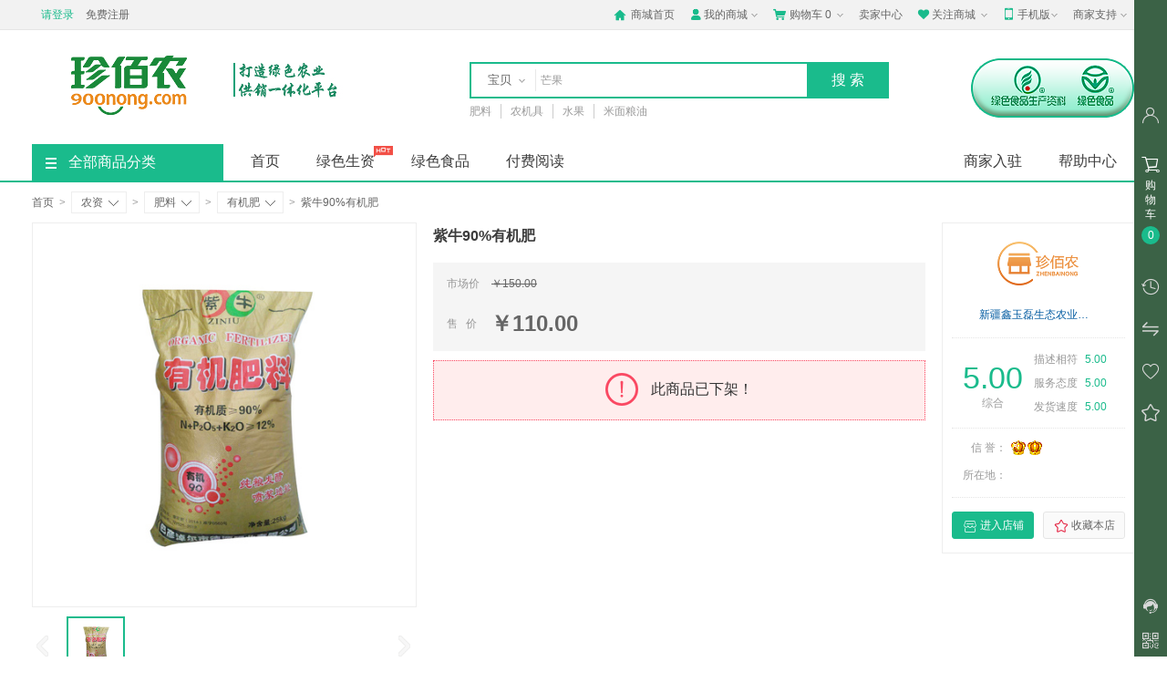

--- FILE ---
content_type: text/html; charset=UTF-8
request_url: http://images.900nong.cnwww.900nong.com/goods-538.html
body_size: 19709
content:

<!DOCTYPE html PUBLIC "-//W3C//DTD XHTML 1.0 Transitional//EN" "http://www.w3.org/TR/xhtml1/DTD/xhtml1-transitional.dtd">
<!--[if IE 8]> <html lang="zh-CN" class="ie8"> <![endif]-->
<html xmlns="http://www.w3.org/1999/xhtml">
<html lang="zh-CN">
<head>
<title>紫牛90%有机肥-珍佰农农业综合服务平台</title>
<!-- 头部元数据 -->
<meta name="csrf-param" content="_csrf">
<meta name="csrf-token" content="QCj3nIAz1CvFWZNByY_LB9F2nPuxIfIGJixdQDlG2pASGZ_wt3uDEq0-4i2h3oZ1mhHrvMlJpmQQRysBVC2Z3A==">

<meta name="viewport" content="width=device-width, initial-scale=1.0, maximum-scale=1.0, user-scalable=no" />
<meta http-equiv="Content-Type" content="text/html; charset=utf-8" />
<meta name="Keywords" content="【紫牛90%有机肥】-珍佰农农业综合服务平台" />
<meta name="Description" content="【紫牛90%有机肥】-珍佰农农业综合服务平台" />
<meta http-equiv="X-UA-Compatible" content="IE=edge,Chrome=1" />
<meta name="format-detection" content="telephone=no">
<!-- 网站头像 -->
<link rel="icon" type="image/x-icon" href="http://zhenbainong.oss-cn-beijing.aliyuncs.com/images/system/config/website/favicon_0.ico" />
<link rel="shortcut icon" type="image/x-icon" href="http://zhenbainong.oss-cn-beijing.aliyuncs.com/images/system/config/website/favicon_0.ico" />
<!-- 网站头像 -->
<link rel="stylesheet" href="/assets/e11a745/iconfont/iconfont.css?v=1.0"/>
<link rel="stylesheet" href="/css/common.css?v=1.0"/>
<!--整站改色 _start-->
<link rel="stylesheet" href="http://zhenbainong.oss-cn-beijing.aliyuncs.com/images/css/custom/site-color-style-0.css?v=1.0"/>
<!--整站改色 _end-->
<script src="/assets/e11a745/js/jquery.js?v=1.0"></script>
<script src="/assets/e11a745/js/jquery.cookie.js?v=1.0"></script>
<script src="/assets/e11a745/js/layer/layer.js?v=1.0"></script>
<script src="/assets/e11a745/js/jquery.method.js?v=1.0"></script>
<script src="/assets/e11a745/js/jquery.modal.js?v=1.0"></script>
<script src="/js/common.js?v=1.0"></script>
<!-- 图片缓载js -->
<script src="/assets/e11a745/js/jquery.lazyload.js?v=1.0"></script>
<script type="text/javascript">
	$().ready(function() {
		
																				
	})
</script>
</head>
<body class="pace-done">
<div id="bg" class="bg" style="display: none;"></div>
	
	
	
	<!-- 站点头部 -->
	
<!-- 判断url链接 -->



<!-- 引入头部文件 -->
<!-- 站点选择 -->
<div class="header-top">
	<div class="header-box">

		
		
		

		
		<!-- 站点 -->
		<!--站点 start-->
<div class="SZY-SUBSITE">
	
</div>
<!--站点 end-->
		

		<!-- 登录信息 -->
		<font id="login-info" class="login-info SZY-USER-NOT-LOGIN">
	<!--<em>欢迎来到珍佰农农业综合服务平台! </em>-->
	<a class="login color" href="http://www.cga.900nong.com/login.html" target="_top">请登录</a>
	<a class="register" href="http://www.cga.900nong.com/register.html" target="_top">免费注册</a>
</font>
<font id="login-info" class="login-info SZY-USER-ALREADY-LOGIN" style="display: none;">
	<em>
		<a href="http://www.cga.900nong.com/user.html" target="_blank" class="color SZY-USER-NAME"></a>
		<!--欢迎您回来!-->
	</em>
	<a href="http://www.cga.900nong.com/site/logout.html" data-method="post">退出</a>
</font>

		<ul>
			<li>
				<a class="menu-hd home" href="http://www.cga.900nong.com" target="_top">
					<i class="iconfont color">&#xe6a3;</i>
					商城首页
				</a>
			</li>
			<li class="menu-item">
				<div class="menu">
					<a class="menu-hd myinfo" href="http://www.cga.900nong.com/user.html" target="_blank">
						<i class="iconfont color">&#xe6a5;</i>
						我的商城
						<b></b>
					</a>
					<div id="menu-2" class="menu-bd">
						<span class="menu-bd-mask"></span>
						<div class="menu-bd-panel">
							<a href="http://www.cga.900nong.com/user/order.html" target="_blank">已买到的宝贝</a>
							<a href="http://www.cga.900nong.com/user/address.html" target="_blank">我的地址管理</a>
							<a href="http://www.cga.900nong.com/user/collect/goods.html" target="_blank">我收藏的宝贝</a>
							<a href="http://www.cga.900nong.com/user/collect/shop.html" target="_blank">我收藏的店铺</a>
						</div>
					</div>
				</div>
			</li>
			<li class="menu-item cartbox">
				<div class="menu">
					<a class="menu-hd cart" href="/cart.html" target="_top">
						<i class="iconfont color">&#xe6a8;</i>
						购物车
						<span class="SZY-CART-COUNT">0</span>
						<b></b>
					</a>
					<div id="menu-4" class="menu-bd cart-box-main">
						<span class="menu-bd-mask"></span>
						<div class="dropdown-layer">
							<div class="spacer"></div>
							<div class="dropdown-layer-con cartbox-goods-list">
								
								
<!-- 正在加载 -->
<div class="cart-type">
	<i class="cart-type-icon"></i>
</div>

								
							</div>
						</div>
					</div>
				</div>
			</li>
			<li>
				<a class="menu-hd" href="http://seller.cga.900nong.com/index.html" target="_blank">卖家中心</a>
			</li>
			
			<li class="menu-item">
				<div class="menu">
					<a class="menu-hd we-chat" href="javascript:;" target="_top">
						<i class="iconfont color">&#xe6a4;</i>
						关注商城
						<b></b>
					</a>
					<div id="menu-5" class="menu-bd we-chat-qrcode">
						<span class="menu-bd-mask"></span>
						<a target="_top">
							<img src="http://zhenbainong.oss-cn-beijing.aliyuncs.com/images/system/config/mall/mall_wx_qrcode_0.png" alt="官方微信" />
						</a>
						<p class="font-14">关注官方微信</p>
					</div>
				</div>
			</li>
			
			
			<li class="menu-item">
				<div class="menu">
					<a class="menu-hd mobile" href="javascript:;" target="_top">
						<i class="iconfont color">&#xe60b;</i>
						手机版
						<b></b>
					</a>
					<div id="menu-6" class="menu-bd qrcode">
						<span class="menu-bd-mask"></span>
						<a target="_top">
							<img src="http://images.cga.900nong.com/system/config/mall/app_download_qrcode.png" alt="手机客户端" />
						</a>
						<p>手机客户端</p>
					</div>
				</div>
			</li>
			
			
			<li class="menu-item">
				<div class="menu">
					<a href="javascript:;" class="menu-hd site-nav">
						商家支持
						<b></b>
					</a>
					<div id="menu-7" class="menu-bd site-nav-main">
						<span class="menu-bd-mask"></span>
						<div class="menu-bd-panel">
							<div class="site-nav-con">
								
								<a href="/shop/apply.html" target="_blank"  title="商家入驻">商家入驻</a>
								
								<a href="/help/48.html" target="_blank"  title="商家规则">商家规则</a>
								
								<a href="/help/49.html" target="_blank"  title="商家须知">商家须知</a>
								
								<a href="/help/4.html" target="_blank"  title="购物流程">购物流程</a>
								
								<a href="/help/5.html" target="_blank"  title="网上支付">网上支付</a>
								
								<a href="/help/47.html" target="_blank"  title="支付答疑">支付答疑</a>
								
							</div>
						</div>
					</div>
				</div>
			</li>
			
		</ul>
	</div>
</div>
<script type="text/javascript">
	$(document).ready(function() {
		$(".SZY-SEARCH-BOX-TOP .SZY-SEARCH-BOX-SUBMIT-TOP").click(function() {
			if ($(".search-li-top.curr").attr('num') == 0) {
				var keyword_obj = $(this).parents(".SZY-SEARCH-BOX-TOP").find(".SZY-SEARCH-BOX-KEYWORD");

				var keywords = $(keyword_obj).val();
				if ($.trim(keywords).length == 0 || $.trim(keywords) == "请输入关键词") {
					keywords = $(keyword_obj).data("searchwords");
				}
				$(keyword_obj).val(keywords);
			}
			$(this).parents(".SZY-SEARCH-BOX-TOP").find(".SZY-SEARCH-BOX-FORM").submit();
		});
	});
</script>

<div class="header">
	<div class="w1210">
		<div class="logo-info">
			<a href="http://www.cga.900nong.com" class="logo">
				
				<img src="http://zhenbainong.oss-cn-beijing.aliyuncs.com/images/system/config/mall/mall_logo_0.png" />
				
			</a>

			
						

			

			
			
			
			<!-- logo右侧小广告 _start -->
			<a href="./" class="logo-right">
				<img src="http://zhenbainong.oss-cn-beijing.aliyuncs.com/images/system/config/mall_top_ad/mall_logo_right_da_image_0.jpg" />
			</a>
			<!-- logo右侧小广告 _end -->
			

			
		</div>
		
		<div class="search  SZY-SEARCH-BOX">
			<form class="search-form SZY-SEARCH-BOX-FORM" method="get" action="/search.html">
				<div class="search-info">
					<div class="search-type-box">
						<ul class="search-type" style="display: none;">
							<li class="search-li curr" num="0">宝贝</li>
							<li class="search-li" num="1">店铺</li>
						</ul>
						<i></i>
					</div>
					<div class="search-box">
						<div class="search-box-con">
							<input type="text" class="keyword search-box-input SZY-SEARCH-BOX-KEYWORD" name="keyword" tabindex="9" autocomplete="off" data-searchwords="" placeholder="" value="" />
						</div>
					</div>
					<input type='hidden' id="searchtype" name='type' value="0" class="searchtype" />
					<input type="button" id="btn_search_box_submit" value="搜索" class="button bg-color btn_search_box_submit SZY-SEARCH-BOX-SUBMIT" />
				</div>
				<!---热门搜索热搜词显示--->
				<div class="search-results hide SZY-SEARCH-BOX-HELPER">
	<ul class="history-results SZY-SEARCH-RECORDS">
		<li class="title">
			<span>最近搜索</span>
			<a href="javascript:void(0);" class="clear-history clear">
				<i></i>
				清空
			</a>
		</li>
		<!--
		<li class="active rec_over" id="索引">
			<span>
				<a href="/search.html?keyword=关键词" title="关键词">关键词</a>
				<i onclick="search_box_remove('索引')"></i>
			</span>
		</li>
		-->
	</ul>
	<ul class="rec-results SZY-HOT-SEARCH">
		<li class="title">
			<span>正在热搜中</span>
			<i class="close"></i>
		</li>
		<!-- 
		<li>
			<a target="_blank" href="" title=""></a>
		</li>
		 -->
	</ul>
</div>
<script type="text/javascript">
	$(document).ready(function() {
		// 搜索框提示显示
		$('.SZY-SEARCH-BOX .SZY-SEARCH-BOX-KEYWORD').focus(function() {
			$(".SZY-SEARCH-BOX .SZY-SEARCH-BOX-HELPER").show();
		});
		// 搜索框提示隐藏
		$(".SZY-SEARCH-BOX-HELPER .close").on('click', function() {
			$(".SZY-SEARCH-BOX .SZY-SEARCH-BOX-HELPER").hide();
		});
		// 清除记录
		$(".SZY-SEARCH-BOX-HELPER .clear").click(function() {
			var url = '/search/clear-record.html';
			$.post(url, {}, function(result) {
				if (result.code == 0) {
					$(".history-results .active").empty();
				} else {
					$.msg(result.message);
				}
			}, 'json');
		});
	});
	function search_box_remove(key) {
		console.info(key);
		var url = '/search/delete-record.html';
		$.post(url, {
			data: key
		}, function(result) {
			if (result.code == 0) {
				$("#search_record_" + key).remove();
			} else {
				$.msg(result.message);
			}
		}, 'json');
	}
	$(document).on("click", function(e) {
		var target = $(e.target);
		if (target.closest(".SZY-SEARCH-BOX").length == 0) {
			$('.SZY-SEARCH-BOX-HELPER').hide();
		}
	})
</script>
			</form>
			<ul class="hot-query SZY-DEFAULT-SEARCH">
			</ul>
		</div>
		
		<!-- 搜索框右侧小广告 _start -->
		
		
		<div class="header-right">
			<a href="http://lssz.900nong.com" target="_blank" title="">
				<img src="http://zhenbainong.oss-cn-beijing.aliyuncs.com/images/system/config/mall_top_ad/mall_search_right_da_image_0.png" />
			</a>
		</div>
		
		<!-- 搜索框右侧小广告 _end -->
		
	</div>
</div>
<script type="text/javascript">
	//解决因为缓存导致获取分类ID不正确问题，需在ready之前执行
	$(".SZY-DEFAULT-SEARCH").data("cat_id", "77");
	$().ready(function() {
		$(".SZY-SEARCH-BOX-KEYWORD").val("");
		$(".SZY-SEARCH-BOX-KEYWORD").data("search_type", "");
		// 

		$(".SZY-SEARCH-BOX .SZY-SEARCH-BOX-SUBMIT").click(function() {
			if ($(".search-li.curr").attr('num') == 0) {
				var keyword_obj = $(this).parents(".SZY-SEARCH-BOX").find(".SZY-SEARCH-BOX-KEYWORD");
				var keywords = $(keyword_obj).val();
				if ($.trim(keywords).length == 0 || $.trim(keywords) == "请输入要搜索的关键词") {
					keywords = $(keyword_obj).data("searchwords");
					$(keyword_obj).val(keywords);
				}
				$(keyword_obj).val(keywords);
			}
			$(this).parents(".SZY-SEARCH-BOX").find(".SZY-SEARCH-BOX-FORM").submit();
		});
	});
</script>

	
	
	

	<!-- 站点导航 -->
	
	
	
<script src="http://www.900nong.cnwww.900nong.com/js/index.js?v=1.0"></script>
<script src="http://www.900nong.cnwww.900nong.com/js/tabs.js?v=1.0"></script>
<script src="http://www.900nong.cnwww.900nong.com/js/bubbleup.js?v=1.0"></script>
<script src="http://www.900nong.cnwww.900nong.com/js/jquery.hiSlider.js?v=1.0"></script>
<script src="http://www.900nong.cnwww.900nong.com/js/index_tab.js?v=1.0"></script>
<script src="http://www.900nong.cnwww.900nong.com/js/jump.js?v=1.0"></script>
<script src="http://www.900nong.cnwww.900nong.com/js/nav.js?v=1.0"></script>
<!-- 判断url链接 -->

<div class="category-box category-box-border">
	<div class="w1210">
		<div class="home-category fl">
			<a href="/category.html" class="menu-event" title="查看全部商品分类">
				<i></i>
				全部商品分类
			</a>

			
						

			
			<div class="expand-menu category-layer category-layer1">
				<span class="category-layer-bg bg-color"></span>
				
				
				<div class="list">
					<dl class="cat">
						<dt class="cat-name">
							<i class="iconfont">&#xe63d;</i>
							<a href='/list-140.html' target='_blank' title='绿色生资'>绿色生资</a>
						</dt>
						<i class="right-arrow">&gt;</i>
					</dl>
					<div class="categorys">
						<div class="item-left fl">
							<!-- 推荐分类 -->
							
							<div class="item-channels">
								<div class="channels">
									<a href="/list.html?cat_id=140" target="_blank"  title="绿色生资"> 绿色生资 </a>
								</div>
							</div>
							
							<div class="subitems">
								
								<dl class="fore1">
									<dt>
										<a href="/list-140.html" target="_blank" title="绿色生资">
											<em>绿色生资</em>
											<i>&gt;</i>
										</a>
									</dt>
									<dd>
										
										<a href="/list-141.html" target="_blank" title="绿色生资">绿色肥料</a>
										
										<a href="/list-142.html" target="_blank" title="绿色生资">绿色农药</a>
										
										<a href="/list-143.html" target="_blank" title="绿色生资">绿色饲料及添加剂</a>
										
										<a href="/list-145.html" target="_blank" title="绿色生资">绿色食品添加剂</a>
										
										<a href="/list-215.html" target="_blank" title="绿色生资">兽药</a>
										
										<a href="/list-216.html" target="_blank" title="绿色生资">绿色农药预上架</a>
										
									</dd>
								</dl>
								
							</div>
						</div>
						<div class="item-right fr">
							<!-- 品牌logo -->
							<div class="item-brands">
								<div class="brands-inner">
									
								</div>
							</div>
							<!-- 分类广告图片 -->
							
							
							<div class="item-promotions">
								<a href="/list-140.html" class="img-link" target="_blank">
									<img src="http://zhenbainong.oss-cn-beijing.aliyuncs.com/images/backend/1/images/2017/08/24/15035635275511.jpg" width="180" />
								</a>
							</div>
							
							
						</div>
					</div>
				</div>
				
				
				
				<div class="list">
					<dl class="cat">
						<dt class="cat-name">
							<i class="iconfont">&#xe70a;</i>
							<a href='/list-5.html' target='_blank' title='肥料'>肥料</a>
						</dt>
						<i class="right-arrow">&gt;</i>
					</dl>
					<div class="categorys">
						<div class="item-left fl">
							<!-- 推荐分类 -->
							
							<div class="subitems">
								
								<dl class="fore1">
									<dt>
										<a href="/list-5.html" target="_blank" title="肥料">
											<em>肥料</em>
											<i>&gt;</i>
										</a>
									</dt>
									<dd>
										
										<a href="/list-12.html" target="_blank" title="肥料">水溶肥</a>
										
										<a href="/list-77.html" target="_blank" title="肥料">有机肥</a>
										
										<a href="/list-78.html" target="_blank" title="肥料">复合（混）肥</a>
										
										<a href="/list-80.html" target="_blank" title="肥料">微生物肥</a>
										
										<a href="/list-76.html" target="_blank" title="肥料">单质肥料</a>
										
										<a href="/list-146.html" target="_blank" title="肥料">其它肥料</a>
										
									</dd>
								</dl>
								
							</div>
						</div>
						<div class="item-right fr">
							<!-- 品牌logo -->
							<div class="item-brands">
								<div class="brands-inner">
									
								</div>
							</div>
							<!-- 分类广告图片 -->
							
							
							<div class="item-promotions">
								<a href="/list-5.html" class="img-link" target="_blank">
									<img src="http://zhenbainong.oss-cn-beijing.aliyuncs.com/images/backend/1/images/2017/08/24/15035635671683.jpg" width="180" />
								</a>
							</div>
							
							
						</div>
					</div>
				</div>
				
				
				
				<div class="list">
					<dl class="cat">
						<dt class="cat-name">
							<i class="iconfont">&#xe622;</i>
							<a href='/list-90.html' target='_blank' title='农药'>农药</a>
						</dt>
						<i class="right-arrow">&gt;</i>
					</dl>
					<div class="categorys">
						<div class="item-left fl">
							<!-- 推荐分类 -->
							
							<div class="subitems">
								
								<dl class="fore1">
									<dt>
										<a href="/list-90.html" target="_blank" title="农药">
											<em>农药</em>
											<i>&gt;</i>
										</a>
									</dt>
									<dd>
										
										<a href="/list-104.html" target="_blank" title="农药">除草剂</a>
										
										<a href="/list-105.html" target="_blank" title="农药">杀菌剂</a>
										
										<a href="/list-106.html" target="_blank" title="农药">杀虫剂</a>
										
										<a href="/list-192.html" target="_blank" title="农药">杀鼠剂</a>
										
										<a href="/list-111.html" target="_blank" title="农药">植物生长调节剂</a>
										
										<a href="/list-113.html" target="_blank" title="农药">农药原药</a>
										
										<a href="/list-115.html" target="_blank" title="农药">其它农药</a>
										
									</dd>
								</dl>
								
							</div>
						</div>
						<div class="item-right fr">
							<!-- 品牌logo -->
							<div class="item-brands">
								<div class="brands-inner">
									
								</div>
							</div>
							<!-- 分类广告图片 -->
							
							
							<div class="item-promotions">
								<a href="/list-90.html" class="img-link" target="_blank">
									<img src="http://zhenbainong.oss-cn-beijing.aliyuncs.com/images/backend/1/images/2017/08/24/15035636012072.jpg" width="180" />
								</a>
							</div>
							
							
						</div>
					</div>
				</div>
				
				
				
				<div class="list">
					<dl class="cat">
						<dt class="cat-name">
							<i class="iconfont">&#xe606;</i>
							<a href='/list-88.html' target='_blank' title='种子'>种子</a>
						</dt>
						<i class="right-arrow">&gt;</i>
					</dl>
					<div class="categorys">
						<div class="item-left fl">
							<!-- 推荐分类 -->
							
							<div class="subitems">
								
								<dl class="fore1">
									<dt>
										<a href="/list-88.html" target="_blank" title="种子">
											<em>种子</em>
											<i>&gt;</i>
										</a>
									</dt>
									<dd>
										
										<a href="/list-102.html" target="_blank" title="种子">绿化苗木</a>
										
										<a href="/list-100.html" target="_blank" title="种子">粮食种子</a>
										
										<a href="/list-98.html" target="_blank" title="种子">水果种子</a>
										
										<a href="/list-96.html" target="_blank" title="种子">蔬菜种子</a>
										
										<a href="/list-95.html" target="_blank" title="种子">花卉种子</a>
										
										<a href="/list-94.html" target="_blank" title="种子">林木种苗</a>
										
										<a href="/list-191.html" target="_blank" title="种子">其它种子</a>
										
									</dd>
								</dl>
								
							</div>
						</div>
						<div class="item-right fr">
							<!-- 品牌logo -->
							<div class="item-brands">
								<div class="brands-inner">
									
								</div>
							</div>
							<!-- 分类广告图片 -->
							
							
							<div class="item-promotions">
								<a href="/list-88.html" class="img-link" target="_blank">
									<img src="http://zhenbainong.oss-cn-beijing.aliyuncs.com/images/backend/1/images/2017/08/24/15035637106444.jpg" width="180" />
								</a>
							</div>
							
							
						</div>
					</div>
				</div>
				
				
				
				<div class="list">
					<dl class="cat">
						<dt class="cat-name">
							<i class="iconfont">&#xe62b;</i>
							<a href='/list-92.html' target='_blank' title='农机具'>农机具</a>
						</dt>
						<i class="right-arrow">&gt;</i>
					</dl>
					<div class="categorys">
						<div class="item-left fl">
							<!-- 推荐分类 -->
							
							<div class="subitems">
								
								<dl class="fore1">
									<dt>
										<a href="/list-92.html" target="_blank" title="农机具">
											<em>农机具</em>
											<i>&gt;</i>
										</a>
									</dt>
									<dd>
										
										<a href="/list-116.html" target="_blank" title="农机具">播种机械/工具</a>
										
										<a href="/list-117.html" target="_blank" title="农机具">割草机/工具</a>
										
										<a href="/list-118.html" target="_blank" title="农机具">耕整地机械/工具</a>
										
										<a href="/list-167.html" target="_blank" title="农机具">喷雾器/工具</a>
										
										<a href="/list-168.html" target="_blank" title="农机具">植保机械/工具</a>
										
										<a href="/list-170.html" target="_blank" title="农机具">微耕机/工具</a>
										
										<a href="/list-172.html" target="_blank" title="农机具">灌溉机械/工具</a>
										
										<a href="/list-173.html" target="_blank" title="农机具">收获机械/工具</a>
										
										<a href="/list-174.html" target="_blank" title="农机具">加工机械/工具</a>
										
										<a href="/list-175.html" target="_blank" title="农机具">机具配件/工具</a>
										
										<a href="/list-169.html" target="_blank" title="农机具">刀剪锯</a>
										
										<a href="/list-176.html" target="_blank" title="农机具">铲耙锹锄</a>
										
										<a href="/list-177.html" target="_blank" title="农机具">园艺工具</a>
										
										<a href="/list-178.html" target="_blank" title="农机具">地膜</a>
										
										<a href="/list-179.html" target="_blank" title="农机具">棚膜</a>
										
										<a href="/list-180.html" target="_blank" title="农机具">其它农机具</a>
										
										<a href="/list-212.html" target="_blank" title="农机具">无人机</a>
										
									</dd>
								</dl>
								
							</div>
						</div>
						<div class="item-right fr">
							<!-- 品牌logo -->
							<div class="item-brands">
								<div class="brands-inner">
									
								</div>
							</div>
							<!-- 分类广告图片 -->
							
							
							<div class="item-promotions">
								<a href="/list-92.html" class="img-link" target="_blank">
									<img src="http://zhenbainong.oss-cn-beijing.aliyuncs.com/images/backend/1/images/2017/08/24/15035638028066.jpg" width="180" />
								</a>
							</div>
							
							
						</div>
					</div>
				</div>
				
				
				
				<div class="list">
					<dl class="cat">
						<dt class="cat-name">
							<i class="iconfont">&#xe620;</i>
							<a href='/list-14.html' target='_blank' title='饲料'>饲料</a>
						</dt>
						<i class="right-arrow">&gt;</i>
					</dl>
					<div class="categorys">
						<div class="item-left fl">
							<!-- 推荐分类 -->
							
							<div class="subitems">
								
								<dl class="fore1">
									<dt>
										<a href="/list-14.html" target="_blank" title="饲料">
											<em>饲料</em>
											<i>&gt;</i>
										</a>
									</dt>
									<dd>
										
										<a href="/list-135.html" target="_blank" title="饲料">浓缩饲料</a>
										
										<a href="/list-188.html" target="_blank" title="饲料">动物类蛋白原料</a>
										
										<a href="/list-187.html" target="_blank" title="饲料">植物类蛋白原料</a>
										
										<a href="/list-186.html" target="_blank" title="饲料">纤维类原料</a>
										
										<a href="/list-185.html" target="_blank" title="饲料">饲料谷物</a>
										
										<a href="/list-183.html" target="_blank" title="饲料">维生素</a>
										
										<a href="/list-182.html" target="_blank" title="饲料">预混料</a>
										
										<a href="/list-189.html" target="_blank" title="饲料">添加剂类</a>
										
										<a href="/list-190.html" target="_blank" title="饲料">其它饲料</a>
										
									</dd>
								</dl>
								
							</div>
						</div>
						<div class="item-right fr">
							<!-- 品牌logo -->
							<div class="item-brands">
								<div class="brands-inner">
									
								</div>
							</div>
							<!-- 分类广告图片 -->
							
							
							<div class="item-promotions">
								<a href="/list-14.html" class="img-link" target="_blank">
									<img src="http://zhenbainong.oss-cn-beijing.aliyuncs.com/images/backend/1/images/2017/08/24/15035638297930.jpg" width="180" />
								</a>
							</div>
							
							
						</div>
					</div>
				</div>
				
				
				
				<div class="list">
					<dl class="cat">
						<dt class="cat-name">
							<i class="iconfont">&#xe70f;</i>
							<a href='/list-148.html' target='_blank' title='绿色食品'>绿色食品</a>
						</dt>
						<i class="right-arrow">&gt;</i>
					</dl>
					<div class="categorys">
						<div class="item-left fl">
							<!-- 推荐分类 -->
							
							<div class="subitems">
								
								<dl class="fore1">
									<dt>
										<a href="/list-148.html" target="_blank" title="绿色食品">
											<em>绿色食品</em>
											<i>&gt;</i>
										</a>
									</dt>
									<dd>
										
										<a href="/list-154.html" target="_blank" title="绿色食品">绿色肉蛋奶</a>
										
										<a href="/list-161.html" target="_blank" title="绿色食品">绿色米面粮油</a>
										
										<a href="/list-162.html" target="_blank" title="绿色食品">绿色生鲜果蔬</a>
										
										<a href="/list-163.html" target="_blank" title="绿色食品">绿色水产干货</a>
										
										<a href="/list-164.html" target="_blank" title="绿色食品">绿色休闲食品</a>
										
										<a href="/list-165.html" target="_blank" title="绿色食品">绿色茶酒冲饮</a>
										
									</dd>
								</dl>
								
							</div>
						</div>
						<div class="item-right fr">
							<!-- 品牌logo -->
							<div class="item-brands">
								<div class="brands-inner">
									
								</div>
							</div>
							<!-- 分类广告图片 -->
							
							
							<div class="item-promotions">
								<a href="/list-148.html" class="img-link" target="_blank">
									<img src="http://zhenbainong.oss-cn-beijing.aliyuncs.com/images/backend/1/images/2017/08/24/15035638739129.jpg" width="180" />
								</a>
							</div>
							
							
						</div>
					</div>
				</div>
				
				
				
				<div class="list">
					<dl class="cat">
						<dt class="cat-name">
							<i class="iconfont">&#xe648;</i>
							<a href='/list-4.html' target='_blank' title='水果'>水果</a>
						</dt>
						<i class="right-arrow">&gt;</i>
					</dl>
					<div class="categorys">
						<div class="item-left fl">
							<!-- 推荐分类 -->
							
							<div class="subitems">
								
								<dl class="fore1">
									<dt>
										<a href="/list-4.html" target="_blank" title="水果">
											<em>水果</em>
											<i>&gt;</i>
										</a>
									</dt>
									<dd>
										
										<a href="/list-28.html" target="_blank" title="水果">瓜果类</a>
										
										<a href="/list-31.html" target="_blank" title="水果">柑橘类</a>
										
										<a href="/list-30.html" target="_blank" title="水果">热带水果类</a>
										
										<a href="/list-29.html" target="_blank" title="水果">浆果类</a>
										
										<a href="/list-32.html" target="_blank" title="水果">核果仁果类</a>
										
										<a href="/list-131.html" target="_blank" title="水果">其它水果</a>
										
									</dd>
								</dl>
								
							</div>
						</div>
						<div class="item-right fr">
							<!-- 品牌logo -->
							<div class="item-brands">
								<div class="brands-inner">
									
								</div>
							</div>
							<!-- 分类广告图片 -->
							
							
							<div class="item-promotions">
								<a href="/list-4.html" class="img-link" target="_blank">
									<img src="http://zhenbainong.oss-cn-beijing.aliyuncs.com/images/backend/1/images/2017/08/24/15035639290548.jpg" width="180" />
								</a>
							</div>
							
							
						</div>
					</div>
				</div>
				
				
				
				<div class="list">
					<dl class="cat">
						<dt class="cat-name">
							<i class="iconfont">&#xe651;</i>
							<a href='/list-3.html' target='_blank' title='蔬菜'>蔬菜</a>
						</dt>
						<i class="right-arrow">&gt;</i>
					</dl>
					<div class="categorys">
						<div class="item-left fl">
							<!-- 推荐分类 -->
							
							<div class="subitems">
								
								<dl class="fore1">
									<dt>
										<a href="/list-3.html" target="_blank" title="蔬菜">
											<em>蔬菜</em>
											<i>&gt;</i>
										</a>
									</dt>
									<dd>
										
										<a href="/list-33.html" target="_blank" title="蔬菜">茄果类</a>
										
										<a href="/list-34.html" target="_blank" title="蔬菜">芽苗类</a>
										
										<a href="/list-35.html" target="_blank" title="蔬菜">笋类</a>
										
										<a href="/list-36.html" target="_blank" title="蔬菜">根茎类</a>
										
										<a href="/list-37.html" target="_blank" title="蔬菜">熟芋类</a>
										
										<a href="/list-38.html" target="_blank" title="蔬菜">野菜特菜</a>
										
										<a href="/list-40.html" target="_blank" title="蔬菜">瓜类</a>
										
										<a href="/list-42.html" target="_blank" title="蔬菜">甘蓝类</a>
										
										<a href="/list-45.html" target="_blank" title="蔬菜">水生类</a>
										
										<a href="/list-47.html" target="_blank" title="蔬菜">叶菜类</a>
										
										<a href="/list-48.html" target="_blank" title="蔬菜">豆类</a>
										
										<a href="/list-49.html" target="_blank" title="蔬菜">葱蒜类</a>
										
										<a href="/list-51.html" target="_blank" title="蔬菜">食用菌类</a>
										
										<a href="/list-132.html" target="_blank" title="蔬菜">其它蔬菜</a>
										
									</dd>
								</dl>
								
							</div>
						</div>
						<div class="item-right fr">
							<!-- 品牌logo -->
							<div class="item-brands">
								<div class="brands-inner">
									
								</div>
							</div>
							<!-- 分类广告图片 -->
							
							
							<div class="item-promotions">
								<a href="/list-3.html" class="img-link" target="_blank">
									<img src="http://zhenbainong.oss-cn-beijing.aliyuncs.com/images/backend/1/images/2017/08/24/15035656323127.jpg" width="180" />
								</a>
							</div>
							
							
						</div>
					</div>
				</div>
				
				
				
				<div class="list">
					<dl class="cat">
						<dt class="cat-name">
							<i class="iconfont">&#xe621;</i>
							<a href='/list-7.html' target='_blank' title='肉蛋奶'>肉蛋奶</a>
						</dt>
						<i class="right-arrow">&gt;</i>
					</dl>
					<div class="categorys">
						<div class="item-left fl">
							<!-- 推荐分类 -->
							
							<div class="subitems">
								
								<dl class="fore1">
									<dt>
										<a href="/list-7.html" target="_blank" title="肉蛋奶">
											<em>肉蛋奶</em>
											<i>&gt;</i>
										</a>
									</dt>
									<dd>
										
										<a href="/list-61.html" target="_blank" title="肉蛋奶">蛋类</a>
										
										<a href="/list-62.html" target="_blank" title="肉蛋奶">禽畜精加工品</a>
										
										<a href="/list-63.html" target="_blank" title="肉蛋奶">禽畜初加工品</a>
										
										<a href="/list-64.html" target="_blank" title="肉蛋奶">活禽</a>
										
										<a href="/list-66.html" target="_blank" title="肉蛋奶">活畜</a>
										
										<a href="/list-68.html" target="_blank" title="肉蛋奶">乳类</a>
										
										<a href="/list-69.html" target="_blank" title="肉蛋奶">鲜肉</a>
										
										<a href="/list-72.html" target="_blank" title="肉蛋奶">肉类冻品</a>
										
										<a href="/list-73.html" target="_blank" title="肉蛋奶">腌制品</a>
										
									</dd>
								</dl>
								
							</div>
						</div>
						<div class="item-right fr">
							<!-- 品牌logo -->
							<div class="item-brands">
								<div class="brands-inner">
									
								</div>
							</div>
							<!-- 分类广告图片 -->
							
							
							<div class="item-promotions">
								<a href="/list-7.html" class="img-link" target="_blank">
									<img src="http://zhenbainong.oss-cn-beijing.aliyuncs.com/images/backend/1/images/2017/08/24/15035640764748.jpg" width="180" />
								</a>
							</div>
							
							
						</div>
					</div>
				</div>
				
				
				
				<div class="list">
					<dl class="cat">
						<dt class="cat-name">
							<i class="iconfont">&#xe62a;</i>
							<a href='/list-8.html' target='_blank' title='农副食品'>农副食品</a>
						</dt>
						<i class="right-arrow">&gt;</i>
					</dl>
					<div class="categorys">
						<div class="item-left fl">
							<!-- 推荐分类 -->
							
							<div class="subitems">
								
								<dl class="fore1">
									<dt>
										<a href="/list-8.html" target="_blank" title="农副食品">
											<em>农副食品</em>
											<i>&gt;</i>
										</a>
									</dt>
									<dd>
										
										<a href="/list-79.html" target="_blank" title="农副食品">粮油副产品</a>
										
										<a href="/list-81.html" target="_blank" title="农副食品">干货</a>
										
										<a href="/list-82.html" target="_blank" title="农副食品">坚果干果</a>
										
										<a href="/list-83.html" target="_blank" title="农副食品">酒水茶饮</a>
										
										<a href="/list-84.html" target="_blank" title="农副食品">乳制品</a>
										
										<a href="/list-85.html" target="_blank" title="农副食品">加工食品</a>
										
										<a href="/list-86.html" target="_blank" title="农副食品">调味品</a>
										
										<a href="/list-87.html" target="_blank" title="农副食品">果脯蜜饯</a>
										
										<a href="/list-89.html" target="_blank" title="农副食品">蜂蜜</a>
										
										<a href="/list-91.html" target="_blank" title="农副食品">炒货</a>
										
										<a href="/list-93.html" target="_blank" title="农副食品">方便食品</a>
										
										<a href="/list-133.html" target="_blank" title="农副食品">其它农副食品</a>
										
									</dd>
								</dl>
								
							</div>
						</div>
						<div class="item-right fr">
							<!-- 品牌logo -->
							<div class="item-brands">
								<div class="brands-inner">
									
								</div>
							</div>
							<!-- 分类广告图片 -->
							
							
							<div class="item-promotions">
								<a href="/list-8.html" class="img-link" target="_blank">
									<img src="http://zhenbainong.oss-cn-beijing.aliyuncs.com/images/backend/1/images/2017/08/24/15035641067496.jpg" width="180" />
								</a>
							</div>
							
							
						</div>
					</div>
				</div>
				
				
				
				<div class="list">
					<dl class="cat">
						<dt class="cat-name">
							<i class="iconfont">&#xe70a;</i>
							<a href='/list-11.html' target='_blank' title='中药材'>中药材</a>
						</dt>
						<i class="right-arrow">&gt;</i>
					</dl>
					<div class="categorys">
						<div class="item-left fl">
							<!-- 推荐分类 -->
							
							<div class="subitems">
								
							</div>
						</div>
						<div class="item-right fr">
							<!-- 品牌logo -->
							<div class="item-brands">
								<div class="brands-inner">
									
								</div>
							</div>
							<!-- 分类广告图片 -->
							
							
							<div class="item-promotions">
								<a href="/list-11.html" class="img-link" target="_blank">
									<img src="http://zhenbainong.oss-cn-beijing.aliyuncs.com/images/backend/1/images/2017/08/24/15035641369354.jpg" width="180" />
								</a>
							</div>
							
							
						</div>
					</div>
				</div>
				
				
				
				<div class="list">
					<dl class="cat">
						<dt class="cat-name">
							<i class="iconfont">&#xe640;</i>
							<a href='/list-9.html' target='_blank' title='水产'>水产</a>
						</dt>
						<i class="right-arrow">&gt;</i>
					</dl>
					<div class="categorys">
						<div class="item-left fl">
							<!-- 推荐分类 -->
							
							<div class="subitems">
								
								<dl class="fore1">
									<dt>
										<a href="/list-9.html" target="_blank" title="水产">
											<em>水产</em>
											<i>&gt;</i>
										</a>
									</dt>
									<dd>
										
										<a href="/list-97.html" target="_blank" title="水产">鲜货</a>
										
										<a href="/list-99.html" target="_blank" title="水产">干货</a>
										
										<a href="/list-101.html" target="_blank" title="水产">冻品</a>
										
									</dd>
								</dl>
								
							</div>
						</div>
						<div class="item-right fr">
							<!-- 品牌logo -->
							<div class="item-brands">
								<div class="brands-inner">
									
								</div>
							</div>
							<!-- 分类广告图片 -->
							
							
							<div class="item-promotions">
								<a href="/list-9.html" class="img-link" target="_blank">
									<img src="http://zhenbainong.oss-cn-beijing.aliyuncs.com/images/backend/1/images/2017/08/24/15035641742830.jpg" width="180" />
								</a>
							</div>
							
							
						</div>
					</div>
				</div>
				
				

			</div>
			

			<!-- 带有二级分类的分类导航 _start -->
			
			<!-- 带有二级分类的分类导航 _end -->
		</div>

		<div class="all-category fl" id="nav">
			<ul>
				
				
				
				
				
				
				<li class="fl">
					<a class="nav "  href="/index.html" target="_blank"  title="首页">首页</a>
					<!-- 导航小标签 _start -->
					
					<!-- 导航小标签 _end -->
				</li>
				
				
				
				
				
				
				
				<li class="fl">
					<a class="nav "  href="/topic/11.html" target="_blank"  title="绿色生资">绿色生资</a>
					<!-- 导航小标签 _start -->
					
					<span class="nav-icon">
						<img src="http://images.68mall.com/backend/11/images/2016/10/17/14766722355540.gif" />
					</span>
					
					<!-- 导航小标签 _end -->
				</li>
				
				
				
				
				
				
				
				<li class="fl">
					<a class="nav "  href="/topic/12.html" target="_blank"  title="绿色食品">绿色食品</a>
					<!-- 导航小标签 _start -->
					
					<!-- 导航小标签 _end -->
				</li>
				
				
				
				
				
				
				
				
				<li class="fr">
					<a class="nav "  href="/help/3.html" target="_blank"  title="帮助中心">帮助中心</a>
					<!-- 导航小标签 _start -->
					
					<!-- 导航小标签 _end -->
				</li>
				
				
				
				
				
				
				
				<li class="fr">
					<a class="nav "  href="/shop/apply.html" target="_blank"  title="商家入驻">商家入驻</a>
					<!-- 导航小标签 _start -->
					
					<!-- 导航小标签 _end -->
				</li>
				
				
				
				
				
				
				<li class="fl">
					<a class="nav "  href="/topic/57.html" target="_blank"  title="付费阅读">付费阅读</a>
					<!-- 导航小标签 _start -->
					
					<!-- 导航小标签 _end -->
				</li>
				
				
				
				
			</ul>
		</div>
	</div>
</div>



	
	
	<!-- 内容 -->
	<!-- css -->
<link rel="stylesheet" href="/css/goods.css?v=1.0"/>
<!-- 地区选择器 -->
<script src="/assets/e11a745/js/jquery.region.js?v=1.0"></script>
<script src="/assets/e11a745/js/jquery.widget.js?v=1.0"></script>
<script src="/assets/e11a745/js/jquery.history.js?v=1.0"></script>
<!-- 放大镜 _start -->
<script type="text/javascript" src="/js/magiczoom.js"></script>
<!-- 放大镜 _end -->
<div class="w1210">
	
	<div class="breadcrumb clearfix">
	<a href="/" class="index">首页</a>

	
	

	
	
	<span class="crumbs-arrow">&gt;</span>
	<div class="crumbs-nav crumbs-nav0">
		<a class="crumbs-title" href="/list-1.html" title="农资">
			农资
			<i class="icon"></i>
		</a>
		<div class="crumbs-drop">
			<ul class="crumbs-drop-list">
				
				
				
				
				<li>
					<a href="/list-2.html" title="农产">农产</a>
				</li>
				
				
				
				<li>
					<a href="/list-193.html" title="农技专家">农技专家</a>
				</li>
				
				
				
				<li>
					<a href="/list-194.html" title="农事服务">农事服务</a>
				</li>
				
				
				
				<li>
					<a href="/list-213.html" title="其它">其它</a>
				</li>
				
				
			</ul>
		</div>
	</div>
	
	
	
	<span class="crumbs-arrow">&gt;</span>
	<div class="crumbs-nav crumbs-nav0">
		<a class="crumbs-title" href="/list-5.html" title="肥料">
			肥料
			<i class="icon"></i>
		</a>
		<div class="crumbs-drop">
			<ul class="crumbs-drop-list">
				
				
				<li>
					<a href="/list-140.html" title="绿色生资">绿色生资</a>
				</li>
				
				
				
				
				
				<li>
					<a href="/list-90.html" title="农药">农药</a>
				</li>
				
				
				
				<li>
					<a href="/list-88.html" title="种子">种子</a>
				</li>
				
				
				
				<li>
					<a href="/list-92.html" title="农机具">农机具</a>
				</li>
				
				
				
				<li>
					<a href="/list-14.html" title="饲料">饲料</a>
				</li>
				
				
			</ul>
		</div>
	</div>
	
	
	
	<span class="crumbs-arrow">&gt;</span>
	<div class="crumbs-nav crumbs-nav0">
		<a class="crumbs-title" href="/list-77.html" title="有机肥">
			有机肥
			<i class="icon"></i>
		</a>
		<div class="crumbs-drop">
			<ul class="crumbs-drop-list">
				
				
				<li>
					<a href="/list-12.html" title="水溶肥">水溶肥</a>
				</li>
				
				
				
				
				
				<li>
					<a href="/list-78.html" title="复合（混）肥">复合（混）肥</a>
				</li>
				
				
				
				<li>
					<a href="/list-80.html" title="微生物肥">微生物肥</a>
				</li>
				
				
				
				<li>
					<a href="/list-76.html" title="单质肥料">单质肥料</a>
				</li>
				
				
				
				<li>
					<a href="/list-146.html" title="其它肥料">其它肥料</a>
				</li>
				
				
			</ul>
		</div>
	</div>
	
	

	
	
	
	<span class="crumbs-arrow">&gt;</span>
	<span class="last">紫牛90%有机肥</span>
	
</div>
	<div class="goods-info">
		<!-- 商品详细信息 -->
		
		<span class="SZY-GOODS-NAME-BASE" style="display: none;">紫牛90%有机肥</span>
<!-- 商品图片以及相册 _star-->
<div id="preview" class="preview">
	<!-- 商品相册容器 -->
	<div class="goodsgallery"></div>
	<script id="SZY_SKU_IMAGES" type="text">
			[["http:\/\/zhenbainong.oss-cn-beijing.aliyuncs.com\/images\/shop\/25\/gallery\/2017\/08\/11\/15024308334734.jpg?x-oss-process=image\/resize,m_pad,limit_0,h_80,w_80","http:\/\/zhenbainong.oss-cn-beijing.aliyuncs.com\/images\/shop\/25\/gallery\/2017\/08\/11\/15024308334734.jpg?x-oss-process=image\/resize,m_pad,limit_0,h_450,w_450","http:\/\/zhenbainong.oss-cn-beijing.aliyuncs.com\/images\/shop\/25\/gallery\/2017\/08\/11\/15024308334734.jpg"]]
			</script>
	<script type="text/javascript">
		// 图片相册
		$(".goodsgallery").goodsgallery({
			images: $.parseJSON($("#SZY_SKU_IMAGES").html()),
			video: ""
		});
	</script>
	<!--相册 END-->
	
	<script type="text/javascript">
		window._bd_share_config = {
			"common": {
				"bdSnsKey": {},
				"bdText": "我在@珍佰农农业综合服务平台 发现了一个非常不错的商品：" + $(".SZY-GOODS-NAME-BASE").text() + "。感觉不错，分享一下~",
				"bdMini": "2",
				"bdMiniList": false,
				"bdPic": "http://zhenbainong.oss-cn-beijing.aliyuncs.com/images/shop/25/gallery/2017/08/11/15024308334734.jpg?x-oss-process=image/resize,m_pad,limit_0,h_320,w_320",
				"bdStyle": "0",
				"bdSize": "16"
			},
			"share": {}
		};
		with (document) {
			0[(getElementsByTagName('head')[0] || body).appendChild(createElement('script')).src = '//bdimg.share.baidu.com/static/api/js/share.js?v=89860593.js?cdnversion=' + ~(-new Date() / 36e5)];
		}
	</script>
</div>
<!-- 商品图片以及相册 _end-->
<!-- 商品详细信息 _star-->
<div class="detail-info">
	<form action="" method="post" name="" id="">
		
		<!-- 失效的商品 _start -->

		<!-- 商品名称 -->
		<h1 class="goods-name SZY-GOODS-NAME">紫牛90%有机肥</h1>
		<!-- 商品简单描述 -->
		<p class="goods-brief color"></p>
		<div class="goods-price">
			<!-- 商品不同的价格 -->
			<div class="show-price" >
				<span class="price">市场价</span>
				<font class="market-price SZY-MARKET-PRICE">￥150.00</font>
			</div>
			<div class="realy-price">
				<div class="now-prices">
					<span class="price">售&nbsp;&nbsp;&nbsp;价</span>
					<strong class="p-price SZY-GOODS-PRICE">￥110.00</strong>
				</div>
			</div>
		</div>
		<div class="invalid-goods">
			<i></i>
			此商品已下架！
		</div>

		<!-- 失效的商品 _end -->
		
	</form>
</div>
<script id="SZY_SKU_LIST" type="text">
{"":{"sku_id":"738","spec_ids":"","goods_price":"110.00","goods_number":"2112","spec_names":null}}
</script>
<script type="text/javascript">
	var sku_ids = [];
	var local_region_code = "61,01,13";
	var sku_freights = [];
	var change_sku_images = false;

	function getSkuId() {
		var spec_ids = [];

		$(".choose").find(".attr").each(function() {
			var spec_id = $(this).find(".selected").data("spec-id");
			spec_ids.push(spec_id);
		});

		var sku_id = $.cart.getSkuId(spec_ids, sku_ids);

		if (sku_id == null) {
			return false;
		}

		return sku_id;
	}

	function changeLocation(region_code) {
		if (region_code == undefined || region_code == null || region_code.length == 0) {
			return;
		}

		var sku_id = getSkuId();

		return $.get("/goods/change-location.html", {
			"sku_id": sku_id,
			"region_code": region_code
		}, function(result) {
			if (result.code == 0) {
				local_region_code = region_code;
				sku_freights[region_code] = result.data;

				if (result.data.is_last == 0) {
					// return;
				}

				$(".freight-info").html(result.data.freight_info);
				$(".freight-free-info").find(".content").html("");

				if ($.isArray(result.data.free_list) && result.data.free_list.length > 0) {

					for (var i = 0; i < result.data.free_list.length; i++) {
						$(".freight-free-info").find(".content").append("<p>" + result.data.free_list[i] + "</p>");
					}

					// 显示包邮条件
					$(".freight-free-info").show();
				} else {
					// 隐藏包邮条件
					$(".freight-free-info").hide();
				}

				if ($(document).data("SZY-SKU-" + sku_id)) {
					var sku = $(document).data("SZY-SKU-" + sku_id);
					setSkuInfo(sku);
				} else {

					// 库存
					if (result.data.goods_number > 0) {
						if ("1" == 1) {
							$(".SZY-GOODS-NUMBER").html("库存" + result.data.goods_number + "件");
						} else {
							$(".SZY-GOODS-NUMBER").html("");
						}
					} else {
						$(".SZY-GOODS-NUMBER").html("库存不足");
					}
					// 购买
					if (result.data.goods_number == 0) {
						$(".add-cart").addClass("disabled");
						$(".buy-goods").addClass("disabled");
					} else {
						$(".buy-goods").removeClass("disabled");
						$(".add-cart").removeClass("disabled");
					}
				}
			}
		}, "json");
	}

	function getSkuInfo(sku_id, callback) {
		if ($(document).data("SZY-SKU-" + sku_id)) {
			var sku = $(document).data("SZY-SKU-" + sku_id);
			// 回调
			if ($.isFunction(callback)) {
				callback.call({}, sku);
			}
		} else {
			$.get('/goods/sku', {
				sku_id: sku_id,
				is_lib_goods: ""
			}, function(result) {
				if (result.code == 0) {
					var sku = result.data;
					$(document).data("SZY-SKU-" + sku_id, sku);
					// 回调
					if ($.isFunction(callback)) {
						callback.call({}, sku);
					}
				} else {
					$.msg(result.message, {
						time: 5000
					});
				}
			}, "json");
		}
	}

	// 设置SKU信息
	function setSkuInfo(sku) {
		var is_lib_goods = "";
		if (is_lib_goods == true) {
			return false;
		}
		
		if (sku == undefined || sku == null || sku == false) {
			$(".add-cart").addClass("disabled");
			$(".buy-goods").addClass("disabled");
			$(".SZY-GOODS-NUMBER").html("库存不足");
			return;
		}

		// 点击默认规格才会切换相册
		if (change_sku_images == true) {
			// 相册
			$(".goodsgallery").goodsgallery({
				images: sku.sku_images,
				video: ""
			});
			change_sku_images = false;
		}

		var goods_number = sku.goods_number;

		if (goods_number > 0) {
			if (sku_freights[local_region_code]) {
				if (sku_freights[local_region_code].limit_sale == 1) {
					// 区域限售商品
				}
			} else {
				changeLocation(local_region_code).always(function(result) {
					if (result.code == 0 && result.data.limit_sale == 1) {
						setSkuInfo(sku);
					}
				});
				return;
			}
		}

		// 商品名称
		$(".SZY-GOODS-NAME").html(sku.sku_name);
		// 售价
		$(".SZY-GOODS-PRICE").html(sku.goods_price_format);
		// 市场价
		$(".SZY-MARKET-PRICE").html(sku.market_price_format);

		if (parseFloat(sku.market_price) == 0) {
			$(".SZY-MARKET-PRICE").parents(".show-price").hide();
		} else {
			$(".SZY-MARKET-PRICE").parents(".show-price").show();
		}
		// 预售定金显示
		if (parseFloat(sku.earnest_money) > 0 && $('.SZY-EARNST-MONEY').length > 0) {
			$('.SZY-EARNST-MONEY').html(sku.earnest_money_format);
			$('.SZY-TAIL-MONEY').html(sku.tail_money_format);
		}

		// 库存
		if (goods_number > 0) {
			if ("1" == 1) {
				$(".SZY-GOODS-NUMBER").html("库存" + goods_number + "件");
			} else {
				$(".SZY-GOODS-NUMBER").html("");
			}
		} else {
			$(".SZY-GOODS-NUMBER").html("库存不足");
		}

		if (goods_number == 0) {
			$(".add-cart").addClass("disabled");
			$(".buy-goods").addClass("disabled");
		} else {
			$(".buy-goods").removeClass("disabled");
			$(".add-cart").removeClass("disabled");
		}

		$(".amount-input").data("amount-min", 1);
		$(".amount-input").data("amount-max", goods_number);

		if (goods_number > 0 && $(".amount-input").val() == 0) {
			$(".amount-input").val(1);
		} else if (goods_number == 0 && $(".amount-input").val() != 0) {
			$(".amount-input").val(0);
		}

		var goods_number_input = parseInt($(".amount-input").val());

		if (goods_number_input > goods_number) {
			$(".amount-input").val(goods_number);
		}

		// 判断促销模块是否显示
		var show_activity = false;

		// 

		// 会员价格
		if (sku.rank_prices != undefined && sku.rank_prices != null) {
			$(".SZY-RANK-LIST").find("p").remove();
			var html = "";
			for (var i = 0; i < sku.rank_prices.length; i++) {
				var item = sku.rank_prices[i];
				html += "<p>" + item.rank_name + ":" + item.rank_price_format + "</p>";
			}
			$(".SZY-RANK-LIST").append(html);
			$(".SZY-RANK-PRICES").show();
			// 展示促销
			show_activity = true;
		} else {
			$(".SZY-RANK-PRICES").hide();
		}

		if (sku.order_act_id) {
			show_activity = true;
		}
		if (sku.member_price_message) {
			$(".SZY-RANK-PRICES").show();
			$(".SZY-RANK-MESSAGE").html(sku.member_price_message);
			// 展示促销
			show_activity = true;
		} else {
			$(".SZY-RANK-PRICES").hide();
		}

		// 处理赠品
		if (sku.gift_list && sku.gift_list.length > 0) {

			$(".SZY-GIFT-LIST").show();
			$(".SZY-GIFT-LIST").find(".prom-gift").children().remove();

			for (var i = 0; i < sku.gift_list.length; i++) {
				var gift = sku.gift_list[i];
				var template = $("#SZY_GIFT_TEMPLATE").html();
				var element = $($.parseHTML(template));
				$(element).find("img").attr("src", gift.goods_image_thumb);
				$(element).find("a").attr("href", "/" + gift.gift_sku_id + ".html");
				$(element).find("a").attr("title", "/" + gift.sku_name);
				$(element).find(".gift-number").html("× " + gift.gift_number);
				$(".SZY-GIFT-LIST").find(".prom-gift").append(element);
			}

			// 展示促销
			show_activity = true;
		} else {
			$(".SZY-GIFT-LIST").hide();
			$(".SZY-GIFT-LABEL").nextAll().remove();
		}

		if (show_activity) {
			$(".SZY-ACTIVITY").show();
		} else {
			$(".SZY-ACTIVITY").hide();
		}
	}

	$().ready(function() {

		// 获取SKU列表
		sku_ids = $.parseJSON($("#SZY_SKU_LIST").html());
		// 检查SKU组合
		$.cart.checkSkus($(".SZY-GOODS-SPEC-ITEMS > .attr"), sku_ids);
		// 绑定规格事件
		$.cart.checkSpecs($(".SZY-GOODS-SPEC-ITEMS > .attr"), sku_ids, $(".SZY-GOODS-SPEC-ITEMS > .attr").find("li"), function(sku) {

			// 是否为默认规格
			var is_default = $(this).data("is-default");

			if (is_default) {
				// 如果是默认规格则标识将切换SKU的图片相册
				change_sku_images = true;
			}

			// SKU存在
			getSkuInfo(sku.sku_id, function(sku) {
				setSkuInfo(sku);
				$("title").html(sku.sku_name);
			});
		}, function() {

			// 是否为默认规格
			var is_default = $(this).data("is-default");

			if (is_default) {
				// 如果是默认规格则标识将切换SKU的图片相册
				change_sku_images = true;
			}

			// SKU不存在
			$(".add-cart").addClass("disabled");
			$(".buy-goods").addClass("disabled");
			$(".SZY-GOODS-NUMBER").html("库存不足");

			$("title").html($(".SZY-GOODS-NAME-BASE").text());
		});

		// 步进器
		var goods_number_amount = $(".amount-input").amount({
			value: 1,
			min: 1,
			max: "2112",
			change: function(element, value) {
				var sku_id = element.data('sku_id');
				if (value == this.max) {

				}
			},
			max_callback: function() {
				$.msg("最多只能购买" + this.max + "件");
			},
			min_callback: function() {
				$.msg("商品数量必须大于" + (this.min - 1));
			}
		});

		// 添加购物车
		$(".add-cart").click(function(event) {

			var is_lib_goods = "";
			if (is_lib_goods == true) {
				return false;
			}

			if ($(this).hasClass("disabled")) {
				return false;
			}

			var image_url = $(".goodsgallery").find(".gg-handler li:first img").attr("src");
			var sku_id = getSkuId();
			$.cart.add(sku_id, $(".amount-input").val(), {
				is_sku: true,
				image_url: image_url,
				event: event,
				info_callback: function() {

				}
			});
			return false;
		});

		// 立即购买
		$(".buy-goods").click(function() {
			var act_type = "";
			var purchase = "15";
			var pre_sale = "2";
			var is_lib_goods = "";
			if (is_lib_goods == true) {
				return;
			}

			if ($(this).hasClass("disabled")) {
				return;
			}
			var sku_id = getSkuId();
			var number = $(".amount-input").val();

			if (act_type == purchase || act_type == pre_sale) {
				$.cart.quickBuy(sku_id, number, {
					act_type: act_type
				});
			} else {
				$.cart.quickBuy(sku_id, number);
			}

		});

		// 立即兑换
		$(".exchange-goods").click(function() {

			if ($(this).hasClass("disabled")) {
				var goods_number = "";
				if (goods_number == 0) {
					$.msg('库存不足');
				} else {
					$.msg('积分不足');
				}
				return;
			}
			var sku_id = getSkuId();
			var number = $(".amount-input").val();
			var data = {};
			data.exchange = true;
			$.cart.quickBuy(sku_id, number, data);
		});

		//身份验证弹框
		//        $(".buy-goods").click(function() {
		//			layer.open({
		//				type: 1,
		//                title: '身份验证',
		//                area: ['700px', '330px'],
		//				content: $('#status-verify').html()
		//			});
		//        });
	});
</script>
		
		<!-- 商品详细信息 _end-->
		<!-- 店铺信息 _star-->
		
		<div class="store-info">
	<dl class="store-logo">
		<a href="/shop/25.html" target="_blank">
			<img src="http://zhenbainong.oss-cn-beijing.aliyuncs.com/images/system/config/default_image/default_shop_logo_0.png" width="" height="" />
		</a>
	</dl>
	<dl class="store-name third-store">
		
		<a href="/shop/25.html" target="_blank" class="name" title="新疆鑫玉磊生态农业科技有限公司">新疆鑫玉磊生态农业科技有限公司</a>
	</dl>
	
	<dl class="store-score">
		<dd>
			<!-- 通过分数判断width的宽度-->
			 			<div class="score-sum color">
				5.00
				<span>综合</span>
			</div>
			<ul class="score-part">
				<li>
					<span class="score-desc">描述相符</span>
					<span class="score-detail color">5.00</span>
				</li>
				<li>
					<span class="score-desc">服务态度</span>
					<span class="score-detail color">5.00</span>
				</li>
				<li>
					<span class="score-desc">发货速度</span>
					<span class="score-detail color">5.00</span>
				</li>
			</ul>
		</dd>
	</dl>
	<dl class="store-other">
		<dt>信 誉：</dt>
		<dd>
			
			<img src="http://zhenbainong.oss-cn-beijing.aliyuncs.com/images/shop/shop-credit/2017/10/16/15081233158938.gif" class="rank" title="二皇冠" />
			
		</dd>
	</dl>
	
	
	<dl class="store-other">
		<dt>所在地：</dt>
		<dd></dd>
	</dl>
	<!-- 客服 -->
	
	
	<div class="enter-store">
		<div class="enter-store-item">
			<a class="bg-color goto-shop" href="/shop/25.html" target="_blank">
				<i class="iconfont">&#xe895;</i>
				进入店铺
			</a>
			<a class="bg-color shop-add collect-shop" href="javascript:void(0);">
				
				<i class="iconfont collect">&#xe6b3;</i>
				<span>收藏本店</span>
				
			</a>
		</div>
	</div>
</div>
		
		<!-- 店铺信息 _end-->

		<!--看了又看 _star-->
		<div class="goods-recommend" style="display: none">
			<div class="title">
				<h3>看了又看</h3>
				<span></span>
			</div>
			<div id="recommend-list" class="recommend-stage">
				<ul>
					<li>
						<a class="" href="javascript:;" title="" target="_blank">
							<img src="/images/user_headimg.gif" alt="" width="150" height="150">
							<p class="price">￥18.00</p>
						</a>
					</li>
					<li>
						<a class="" href="javascript:;" title="" target="_blank">
							<img src="/images/user_headimg.gif" alt="" width="150" height="150">
							<p class="price">￥38.00</p>
						</a>
					</li>
					<li>
						<a class="" href="javascript:;" title="" target="_blank">
							<img src="/images/user_headimg.gif" alt="" width="150" height="150">
							<p class="price">￥38.00</p>
						</a>
					</li>
					<li>
						<a class="" href="javascript:;" title="" target="_blank">
							<img src="/images/user_headimg.gif" alt="" width="150" height="150">
							<p class="price">￥18.00</p>
						</a>
					</li>
					<li>
						<a class="" href="javascript:;" title="" target="_blank">
							<img src="/images/user_headimg.gif" alt="" width="150" height="150">
							<p class="price">￥58.00</p>
						</a>
					</li>
					<li>
						<a class="" href="javascript:;" title="" target="_blank">
							<img src="/images/user_headimg.gif" alt="" width="150" height="150">
							<p class="price">￥58.00</p>
						</a>
					</li>
				</ul>
			</div>
			<div class="recommend-btn">
				<a class="prev" href="javascript:;"></a>
				<a class="next" href="javascript:;"></a>
			</div>
		</div>

		<!--看了又看 _end-->
	</div>

	<!-- 搭配套餐 -->
	
	<!-- 内容 -->
	<div class="clearfix">
		<!-- 左半部分内容 -->
		<div class="fl">
			<!-- 客服组 -->
			
			<!-- 店内分类 -->
			<!-- -->
			<div class="store-category">
				<h3 class="left-title">店内分类</h3>
				<div class="left-content tree">
					<ul>
						
						
						<li>
							<span>
								<i class="icon-minus-sign"></i>
							</span>
							<a href="/shop/25/list.html?cat_id=67" target="_self" title="水溶副" class="tree-first">水溶副</a>
							<ul>
								
								
								
								
								
								
								
								
								
								
								
								
								
							</ul>
						</li>
						
						
						
						<li>
							<span>
								<i class="icon-minus-sign"></i>
							</span>
							<a href="/shop/25/list.html?cat_id=68" target="_self" title="有机肥" class="tree-first">有机肥</a>
							<ul>
								
								
								
								
								
								
								
								
								
								
								
								
								
							</ul>
						</li>
						
						
						
						<li>
							<span>
								<i class="icon-minus-sign"></i>
							</span>
							<a href="/shop/25/list.html?cat_id=69" target="_self" title="复合（混）肥" class="tree-first">复合（混）肥</a>
							<ul>
								
								
								
								
								
								
								
								
								
								
								
								
								
							</ul>
						</li>
						
						
						
						<li>
							<span>
								<i class="icon-minus-sign"></i>
							</span>
							<a href="/shop/25/list.html?cat_id=70" target="_self" title="微生物肥" class="tree-first">微生物肥</a>
							<ul>
								
								
								
								
								
								
								
								
								
								
								
								
								
							</ul>
						</li>
						
						
						
						<li>
							<span>
								<i class="icon-minus-sign"></i>
							</span>
							<a href="/shop/25/list.html?cat_id=71" target="_self" title="单质肥" class="tree-first">单质肥</a>
							<ul>
								
								
								
								
								
								
								
								
								
								
								
								
								
							</ul>
						</li>
						
						
						
						<li>
							<span>
								<i class="icon-minus-sign"></i>
							</span>
							<a href="/shop/25/list.html?cat_id=72" target="_self" title="其他肥料" class="tree-first">其他肥料</a>
							<ul>
								
								
								
								
								
								
								
								
								
								
								
								
								
							</ul>
						</li>
						
						
					</ul>
				</div>
			</div>
			
			<!-- 排行榜 -->
			
			<div class="store-rank-list">
				<h3 class="left-title">店内排行榜</h3>
				<div class="left-content rank-list">
					<ul class="tab-nav j-tab-nav">
						<li class="current">销售量</li>
						<li>收藏数</li>
					</ul>
					<div class="tab-con">
						<div class="j-tab-con">
							<ul class="goods-list" style="display: block">
								
							</ul>
							<ul class="goods-list">
								
								<li class="goods-item first">
									<div class="picture">
										<a href="/738.html" title="紫牛90%有机肥">
											<img src="http://zhenbainong.oss-cn-beijing.aliyuncs.com/images/shop/25/gallery/2017/08/11/15024308334734.jpg?x-oss-process=image/resize,m_pad,limit_0,h_80,w_80">
										</a>
									</div>
									<div class="price">
										<a href="/738.html" title="紫牛90%有机肥">紫牛90%有机肥</a>
										<span class="color">￥110.00</span>
									</div>
								</li>
								
								<li class="goods-item first">
									<div class="picture">
										<a href="/1463.html" title="华锦 尿素">
											<img src="http://zhenbainong.oss-cn-beijing.aliyuncs.com/images/shop/25/gallery/2017/09/06/15046821817458.jpg?x-oss-process=image/resize,m_pad,limit_0,h_80,w_80">
										</a>
									</div>
									<div class="price">
										<a href="/1463.html" title="华锦 尿素">华锦 尿素</a>
										<span class="color">￥1300.00</span>
									</div>
								</li>
								
								<li class="goods-item first">
									<div class="picture">
										<a href="/745.html" title="锦满哈达60%有机肥">
											<img src="http://zhenbainong.oss-cn-beijing.aliyuncs.com/images/shop/25/gallery/2017/08/11/15024312715203.jpg?x-oss-process=image/resize,m_pad,limit_0,h_80,w_80">
										</a>
									</div>
									<div class="price">
										<a href="/745.html" title="锦满哈达60%有机肥">锦满哈达60%有机肥</a>
										<span class="color">￥126.50</span>
									</div>
								</li>
								
							</ul>
						</div>
					</div>
				</div>
			</div>
			
			<!-- 您浏览过 -->
			
		</div>
		<!-- 右半部分内容 -->
		<div class="right right-con ">
			<div class="wrapper">
				<div id="main-nav-holder" class="goods-detail">
					<ul id="nav" class="tab">
						<li class="title-list current">
							<a href="javascript:;">规格参数</a>
						</li>
						<li class="title-list">
							<a href="javascript:;">商品详情</a>
						</li>
						
						<li class="title-list">
							<a id="evaluate_count" href="javascript:;">累计评价(71)</a>
						</li>
						
						
					</ul>
					<div class="right-side">
						<!-- 失效不展示 -->

						

						
						
						<div class="right-side-con">
							<ul class="right-side-ul">
								<li class="abs-active">
									<i></i>
									<span>规格参数</span>
								</li>
								<li>
									<i></i>
									<span>商品详情</span>
								</li>
								
								<li>
									<i></i>
									<span>商品评价</span>
								</li>
								
								
								
								
							</ul>
						</div>
					</div>
				</div>
				<div id="main_widget_1">
					<!-- 规格参数 _star -->
					<div id="goods_attr_list" class="goods-detail-con goods-detail-tabs">
						<ul class="goods-spec">
							<li>
								商品名称：
								<span id="goods_attr_goods_name" title="紫牛90%有机肥" class="goods-attr-value">紫牛90%有机肥</span>
							</li>
							<li>
								商品编号：
								<span id="goods_attr_goods_id" title="538" class="goods-attr-value">538</span>
							</li>
							<li>
								店铺：
								<span id="goods_attr_shop_name" title="新疆鑫玉磊生态农业科技有限公司" class="goods-attr-value">新疆鑫玉磊生态农业科技有限公司</span>
							</li>
							
							<li>
								商品品牌：
								<span id="goods_attr_brand_name" title="紫牛" class="goods-attr-value">紫牛</span>
							</li>
							

							<!-- 商品规格 -->
							

							
							
							<li>
								肥料成分：
								<span id="goods_attr_" title="25kg" class="goods-attr-value">25kg</span>
							</li>
							
							<li>
								净含量：
								<span id="goods_attr_" title="25kg" class="goods-attr-value">25kg</span>
							</li>
							
							<li>
								种类：
								<span id="goods_attr_" title="生物有机肥" class="goods-attr-value">生物有机肥</span>
							</li>
							
							
						</ul>
					</div>
					<!-- 规格参数 _end -->
					<!-- 商品详情 _star -->
					<div id="goods_introduce" class="goods-detail-con goods-detail-tabs">
						<!-- 店铺红包 -->
						
						<!-- 推荐商品 -->
						
						<!-- 商品后台上传的商品描述 -->
						<div class="detail-content goods-detail-content">
							<div class="ajax-loading">
								<img src="/images/loading.gif" />
							</div>
							

							
						</div>
					</div>
					<!-- 商品详情 end -->

					<!-- 商品评价 start -->
					<div id="goods_evaluate" class="goods-detail-con goods-detail-tabs"></div>
					<!-- 商品评价 end -->

					<!-- 服务 start -->
					
					<!-- 服务 end -->

				</div>
			</div>
		</div>
	</div>
</div>
<div id="content" style="display: none;">
	<p class="common-right">
		一般情况下，退货处理周期（不包含检测时间）：自接收到问题商品之日起 7 日之内为您处理完成，各支付方式退款时间请点击查阅退款多久可以到账；
		</br>
		换货处理周期：自接收到问题商品之日起 15 日之内为您处理完成；
		</br>
		正常维修处理周期：自接收到问题商品之日起 30 日内为您处理完成。
	</p>
</div>
<!-- 头部右侧鼠标经过图片放大效果 _start -->
<script type="text/javascript" src="/js/bubbleup.js"></script>
<!-- 头部右侧鼠标经过图片放大效果 _end -->
<!-- 套餐、店内排行等左右切换效果 _start-->
<script type="text/javascript" src="/js/tabs.js"></script>
<!-- 套餐、店内排行等左右切换效果 _end -->
<!-- 右侧商品信息等定位切换效果 _start -->
<script type="text/javascript" src="/js/tabs_totop.js"></script>
<!-- 右侧商品信息等定位切换效果 _end -->
<!-- 控制图片经过放大 -->
<script type="text/javascript" src="/js/goods.js"></script>
<!-- 地址选择 _start -->
<script type="text/javascript" src="/js/select_region.js"></script>
<!-- 地址选择 _end -->
<script id="SZY_GIFT_TEMPLATE" type="text">
<div class="prom-gift-list SZY-GIFT m-l-5">
	<a href="" title="" target="_blank">
		<img src="" width="25" height="25" class="gift-img" />
	</a>
	<em class="gift-number color">×</em>
</div>
</script>
<script type="text/javascript">
	//固定滚动条位置
	$.fixedScorll.read("SZY_GOODS_SCORLL");

	$().ready(function() {

		// 导入
		$("body").on("click", ".no-auth", function() {
			// 商品ID
			var id = $(this).data("goods_id");
			$.open({
				title: "申请代理	",
				//type:2,
				ajax: {
					url: '/compare/agent',
					data: {
						goods_id: id
					//	single: single
					}
				},
				width: "900px",
				btn: ['确定', '取消'],
				yes: function(index, container) {
					if (!validator.form()) {
						return;
					}

					var data = $(container).serializeJson();
					$.loading.start();
					$.post('/compare/agent', data, function(result) {
						$.loading.stop();
						if (result.code == 0) {
							//tablelist.load();
							$.msg(result.message);
							$.closeDialog(index);
						} else {
							$.msg(result.message, {
								time: 5000
							})
						}
					}, "json");
				}
			});
		});

		var desc_container = $(".goods-detail-content");
		var evaluate_container = $("#goods_evaluate");

		function load() {

			// 加载商品详情
			if (!$("body").data("loading-goods-desc")) {
				// 计算高度
				if ($(document).scrollTop() >= $(desc_container).offset().top - $(window).height()) {
					$("body").data("loading-goods-desc", true);
					$.get("/goods/desc.html", {
						sku_id: "738",
						is_lib_goods: ""
					}, function(result) {
						$(desc_container).html(result.pc_desc);
					}, "json");
				}
			}
			// 评论
			if (!$("body").data("loading-goods-comment")) {
				// 计算高度
				if ($(document).scrollTop() >= $(evaluate_container).offset().top - $(window).height()) {
					$("body").data("loading-goods-comment", true);
					$.get('/goods/comment.html', {
						sku_id: "738",
						output: 1
					}, function(result) {
						if (result.code == 0) {
							$(evaluate_container).html(result.data);
						}
					}, "json");
				}
			}
		}

		load();

		// 加载商品详情和评论
		$(window).scroll(function() {
			load();
		});
	});
	//计算阶梯价格
	function getFinalPrice(sku_id, number) {
		var data = {
			sku_id: sku_id,
			number: number
		};
		$.get('/goods/get-final-price.html', data, function(result) {

			$('.SZY-GOODS-PRICE').html(result.data.goods_price_format);

		}, 'json');
	}
</script>

<!-- 预售倒计时 -->
	<!-- 站点底部-->
	
	
	
	
<!-- 右侧边栏 _start -->
<div class="right-sidebar-con">
	<div class="right-sidebar-main">
		<div class="right-sidebar-panel">
			<div id="quick-links" class="quick-links">
				<ul>
					<li class="quick-area quick-login sidebar-user-trigger">
						<!-- 用户 -->
						<a href="javascript:void(0);" class="quick-links-a">
	<i class="iconfont">&#xe6cc;</i>
</a>
<div class="sidebar-user quick-sidebar">
	<i class="arrow-right"></i>
	<div class="sidebar-user-info">
		<!-- 没有登录的情况 _start -->
		<div class="SZY-USER-NOT-LOGIN" style="display: none;">
			<div class="user-pic">
				<div class="user-pic-mask"></div>
				<img src="https://zhenbainong.oss-cn-beijing.aliyuncs.com/images/system/config/default_image/default_user_portrait_0.jpg" />
			</div>
			<br />
			<p>
				你好！请
				<a href="javascript:void(0);" class="quick-login-a color ajax-login">登录</a>
				|
				<a href="https://www.chinaz.comwww.900nong.com/register.html" class="color">注册</a>
			</p>
		</div>
		<!-- 没有登录的情况 _end -->
		<!-- 有登录的情况 _start -->
		<div class="SZY-USER-ALREADY-LOGIN" style="display: none;">
			<div class="user-have-login">
				<div class="user-pic">
					<div class="user-pic-mask"></div>
					<img src="" class="SZY-USER-PIC" />
				</div>
				<div class="user-info">
					<p>
						用&nbsp;&nbsp;&nbsp;户：
						<span class="SZY-USER-NAME"></span>
					</p>
					<p class="SZY-USER-RANK" style="display: none;">
						等&nbsp;&nbsp;&nbsp;级：
						<img class="SZY-USER-RANK-IMG" />
						<span class="SZY-USER-RANK-NAME"></span>
					</p>
				</div>
			</div>
			<p class="m-t-10">
				<span class="prev-login">
					上次登录时间：
					<span class="SZY-USER-LAST-LOGIN"></span>
				</span>
				<a href="https://www.chinaz.comwww.900nong.com/user.html" class="btn account-btn" target="_blank">个人中心</a>
				<a href="https://www.chinaz.comwww.900nong.com/user/order.html" class="btn order-btn" target="_blank">订单中心</a>
			</p>
		</div>
		<!-- 有登录的情况 _end -->
	</div>
</div>
					</li>
					<li class="sidebar-tabs">
						<!-- 购物车 -->
						<div class="cart-list quick-links-a sidebar-cartbox-trigger">
							<i class="iconfont">&#xe6c5;</i>
							<div class="span">购物车</div>
							<span class="ECS_CARTINFO">
								<span class="cart_num SZY-CART-COUNT">0</span>
								<div class="sidebar-cart-box">
									<h3 class="sidebar-panel-header">
										<a href="javascript:void(0);" class="title">
											<i class="cart-icon"></i>
											<em class="title">购物车</em>
										</a>
										<span class="close-panel"></span>
									</h3>
								</div>
							</span>
						</div>
					</li>
					<li class="sidebar-tabs">
						<a href="javascript:void(0);" class="mpbtn_history quick-links-a sidebar-historybox-trigger">
							<i class="iconfont">&#xe76a;</i>
						</a>
						<div class="popup">
							<font id="mpbtn_histroy">我看过的</font>
							<i class="arrow-right"></i>
						</div>
					</li>
					<!-- 如果当前页面有对比功能 则显示对比按钮 _start-->
					<li class="sidebar-tabs">
						<a href="javascript:void(0);" class="mpbtn-contrast quick-links-a sidebar-comparebox-trigger">
							<i class="iconfont">&#xe8f8;</i>
						</a>
						<div class="popup">
							对比商品
							<i class="arrow-right"></i>
						</div>
					</li>
					<!-- 如果当前页面有对比功能 则显示对比按钮 _end-->
					<li>
						<a href="https://www.chinaz.comwww.900nong.com/user/collect/shop.html" target="_blank" class="mpbtn_stores quick-links-a">
							<i class="iconfont">&#xe6c8;</i>
						</a>
						<div class="popup">
							我收藏的店铺
							<i class="arrow-right"></i>
						</div>
					</li>
					<li id="collectGoods">
						<a href="https://www.chinaz.comwww.900nong.com/user/collect/goods.html" target="_blank" class="mpbtn_collect quick-links-a">
							<i class="iconfont">&#xe6b3;</i>
						</a>
						<div class="popup">
							我的收藏
							<i class="arrow-right"></i>
						</div>
					</li>
				</ul>
			</div>
			<div class="quick-toggle">
				<ul>
					
					<li class="quick-area">
						<a class="quick-links-a" href="javascript:void(0);">
							<i class="iconfont">&#xe6ad;</i>
						</a>
						<div class="sidebar-service quick-sidebar">
							<i class="arrow-right"></i>
							
							<div class="customer-service">
								<a target="_blank" href="https://wpa.qq.com/msgrd?v=3&uin=2060783854&site=qq&menu=yes">
									<i class="iconfont color">&#xe6cd;</i>
									QQ
								</a>
							</div>
							
							
							
						</div>
					</li>
					
					
					<li class="quick-area">
						<a class="quick-links-a" href="javascript:void(0);">
							<i class="iconfont qr-code">&#xe6bc;</i>
						</a>
						<div class="sidebar-code quick-sidebar">
							<i class="arrow-right"></i>
							<img src="https://zhenbainong.oss-cn-beijing.aliyuncs.com/images/system/config/mall/mall_wx_qrcode_0.png" />
						</div>
					</li>
					
					<li class="returnTop">
						<a href="javascript:void(0);" class="return_top quick-links-a">
							<i class="iconfont">&#xe6cb;</i>
						</a>
						<div class="popup">
							返回顶部
							<i class="arrow-right"></i>
						</div>
					</li>
				</ul>
			</div>
		</div>
		<div class="">
			<!--红包 start-->
			<!--红包 end-->
			<!--购物车 start-->
			
<div class="right-sidebar-panels sidebar-cartbox">
	<div class="sidebar-cart-box">
		<h3 class="sidebar-panel-header">
			<a href="javascript:void(0);" class="title" target="_blank">
				<i class="cart-icon"></i>
				<em class="title">购物车</em>
			</a>
			<span class="close-panel"></span>
		</h3>
		<div class="sidebar-cartbox-goods-list">
			
			<div class="cart-panel-main">
				<div class="cart-panel-content">
					
					<!-- 没有商品的展示形式 _start -->
					<div class="tip-box">
						<img src="/images/noresult.png" class="tip-icon" />
						<div class="tip-text">
							您的购物车里什么都没有哦
							<br />
							<a class="color" href="https://www.chinaz.comwww.900nong.com" title="再去看看吧" target="_blank">再去看看吧</a>
						</div>
					</div>
					<!-- 没有商品的展示形式 _end-->
					
				</div>
			</div>
			
			
		</div>
	</div>
</div>
			<!--购物车 end-->
			<!--浏览历史 start-->
			<!---->
<div class="right-sidebar-panels sidebar-historybox">
	<h3 class="sidebar-panel-header">
		<a href="javascript:;" class="title">
			<i></i>
			<em class="title">我的足迹</em>
		</a>
		<span class="close-panel"></span>
	</h3>
	<div class="sidebar-panel-main">
		<div class="sidebar-panel-content sidebar-historybox-goods-list">
			<!---->
			<!---->
			<!-- 没有浏览历史的展示形式 _start -->
			<div class="tip-box">
				<img src="/images/noresult.png" class="tip-icon" />
				<div class="tip-text">
					您还没有在商城留下任何足迹哦
					<br />
					<a class="color" href="./">赶快去看看吧</a>
				</div>
			</div>
			<!-- 没有浏览历史的展示形式 _end-->
			<!---->
			<!---->
		</div>
	</div>
</div>
<!---->
			<!--浏览历史 end-->
			<!--对比列表 start-->
			
<!--对比列表 start-->
<div class="right-sidebar-panels sidebar-comparebox">
	<h3 class="sidebar-panel-header">
		<a href="javascript:void(0);" class="title">
			<i class="compare-icon"></i>
			<em class="title">宝贝对比</em>
		</a>
		<span class="close-panel"></span>
	</h3>
	<div>
		<div class="sidebar-panel-main sidebar-comparebox-goods-list">
			
			<div class="sidebar-panel-content compare-panel-content">
				
				<!-- 没有对比商品的展示形式 _start -->
				<div class="tip-box">
					<img src="/images/noresult.png" class="tip-icon" />
					<div class="tip-text">
						您还没有选择任何的对比商品哦 
						<br />
						<a class="color" href="./">再去看看吧</a>
					</div>
				</div>
				<!-- 没有对比商品的展示形式 _end-->
				
			</div>
		</div>
		
		
	</div>
</div>
<!--对比列表 end-->

			<!--对比列表 end-->
		</div>
	</div>
</div>
<!-- 右侧边栏 _end -->

<!-- 底部 _start-->



<div class="site-footer">
	
	

	

	
	
	<div class="footer-service"><div align="center">
	<br />
</div></div>
	
	
	<div class="footer-related">
		
		

		


		
		
		<div class="footer-article w1210">
			<dl class="col-article col-article-spe">
				<dt class="phone color">4006-029-900</dt>
				<dd class="email color">zhenbainong@900nong.com</dd>
				
				<dd class="customer">
					<span>联系我们</span>
					
					
					
					<a href="https://wpa.qq.com/msgrd?v=3&uin=2060783854&site=qq&menu=yes" target="_blank">
						<em class="icon-kfqq"></em>
					</a>
					
				</dd>
				
			</dl>
			<!---->
			<dl class="col-article col-article-first">
				<dt>新手上路</dt>
				
				<dd>
					
					<a rel="nofollow" href="/help/4.html" target="_blank">购物流程</a>
					
				</dd>
				
				<dd>
					
					<a rel="nofollow" href="/help/3.html" target="_blank">订单查询</a>
					
				</dd>
				
				<dd>
					
					<a rel="nofollow" href="/help/33.html" target="_blank">常见问题</a>
					
				</dd>
				<!-- -->
			</dl>
			<!---->
			<dl class="col-article col-article-first">
				<dt>支付方式</dt>
				
				<dd>
					
					<a rel="nofollow" href="/help/5.html" target="_blank">网上支付</a>
					
				</dd>
				
				<dd>
					
					<a rel="nofollow" href="/help/46.html" target="_blank">公司转账</a>
					
				</dd>
				
				<dd>
					
					<a rel="nofollow" href="/help/47.html" target="_blank">支付答疑</a>
					
				</dd>
				<!-- -->
			</dl>
			<!---->
			<dl class="col-article col-article-first">
				<dt>配送信息</dt>
				
				<dd>
					
					<a rel="nofollow" href="/help/6.html" target="_blank">配送运费信息</a>
					
				</dd>
				
				<dd>
					
					<a rel="nofollow" href="/help/7.html" target="_blank">订单处理时间</a>
					
				</dd>
				
				<dd>
					
					<a rel="nofollow" href="/help/8.html" target="_blank">验货与拒收政策</a>
					
				</dd>
				<!-- -->
			</dl>
			<!---->
			<dl class="col-article col-article-first">
				<dt>售后服务</dt>
				
				<dd>
					
					<a rel="nofollow" href="/help/9.html" target="_blank">售后服务规则</a>
					
				</dd>
				
				<dd>
					
					<a rel="nofollow" href="/help/10.html" target="_blank">退换货流程</a>
					
				</dd>
				
				<dd>
					
					<a rel="nofollow" href="/help/11.html" target="_blank">退款说明</a>
					
				</dd>
				<!-- -->
			</dl>
			<!---->
			<dl class="col-article col-article-first">
				<dt>商家合作</dt>
				
				<dd>
					
					<a rel="nofollow" href="/help/48.html" target="_blank">商家规则</a>
					
				</dd>
				
				<dd>
					
					<a rel="nofollow" href="/help/49.html" target="_blank">商家须知</a>
					
				</dd>
				
				<dd>
					
					<a rel="nofollow" href="/help/183.html" target="_blank">联系我们</a>
					
				</dd>
				<!-- -->
			</dl>
			<!---->

			<div class="QR-code fr">
				
				
				<ul class="tabs">
					
					<li class="current">APP</li>
					<li >微信</li>
					
				</ul>
				<div class="code-content">
					
					<div class="code">
						<img src="https://images.chinaz.comwww.900nong.com/system/config/mall/app_download_qrcode.png">
					</div>
					
					
					<div class="code hide">
						<img src="https://zhenbainong.oss-cn-beijing.aliyuncs.com/images/system/config/mall/mall_wx_qrcode_0.png">
					</div>
					
				</div>
				
				
			</div>
		</div>
		
		
		
		

		
		
		<div class="footer-info">
			<div class="info-text">
				<!-- 底部导航 -->
				<p class="nav-bottom">
					
				</p>
				<p>
					西安珍佰农业有限公司旗下网站：珍佰农农业综合服务平台  |  <a href='http://www.900nong.com/topic/53.html' target='_blank'>经营证照</a> |
					<a href="http://beian.miit.gov.cn/" target="_blank">陕ICP备16008717号-1</a>
				</p>
				<p class="company-info" style="display: none;">太白南路181号西部电子社区</p>
				<p class="qualified">
					
				</p>
			</div>
			
			<!-- 工商网监 _start -->
			<!--<div class="hbwj">
				<script type="text/javascript" src="http://121.28.80.66:8089/hbwjww/VieidServlet?webId=122c55191e5bda255f1f42b1457b7a8b&width=100&heigth=130"></script>
			</div>-->
			<!-- 工商网监 _end -->
			
			<div class="info-text">客服电话：4006029900 Copyright © 2015-2018 西安珍佰农业有限公司 版权所有

<script type="text/javascript">var cnzz_protocol = (("https:" == document.location.protocol) ? " https://" : " http://");document.write(unescape("%3Cspan id='cnzz_stat_icon_1254662995'%3E%3C/span%3E%3Cscript src='" + cnzz_protocol + "s11.cnzz.com/z_stat.php%3Fid%3D1254662995%26show%3Dpic1' type='text/javascript'%3E%3C/script%3E"));</script></div>
			
		</div>
		
	</div>
</div>
<!-- 底部 _end-->

	<script src="/js/jquery.fly.min.js?v=1.0"></script>
<script src="/assets/e11a745/js/szy.cart.js?v=1.0"></script>
	<!--[if lte IE 9]>
	<script src="/js/requestAnimationFrame.js?v=1.0"></script>
	<![endif]-->
	<script type="text/javascript">
	$().ready(function(){
		// 缓载图片
		$.imgloading.loading();
	});
	</script>
	
	<script id="yii_debug_toolbar" type="text">
	<![CDATA[YII-BLOCK-BODY-END]]>
	</script>
	<script type="text/javascript">
	$().ready(function(){
		$("body").append($.parseHTML($("#yii_debug_toolbar").html(), true));
	});
	</script>
	
</body>
</html>

--- FILE ---
content_type: text/html; charset=UTF-8
request_url: http://images.900nong.cnwww.900nong.com/site/user?cat_id=77
body_size: 600
content:
{"code":0,"data":{"csrf_token":"Riu_ed45DBGhr3ZOoxpC0HI8R1JbecGxaLt4fYP9QtUUGtcV6XFbKMnIByLLSw-iOVswFSMRldNe0A487pYBmQ==","cart":{"goods_count":0},"message":{"internal_count":"0"},"default_keywords":[{"keyword":"肥料","url":"search.html?keyword=肥料"},{"keyword":"农机具","url":"search.html?keyword=农机具"},{"keyword":"水果","url":"search.html?keyword=水果"},{"keyword":"米面粮油","url":"search.html?keyword=米面粮油"}],"hot_keywords":[{"id":"1","keyword":"济农800","show_words":"济农800","url":"search.html?keyword=济农800"},{"id":"3","keyword":"济农乐土","show_words":"济农乐土","url":"search.html?keyword=济农乐土"},{"id":"2","keyword":"济农红钾","show_words":"济农红钾","url":"search.html?keyword=济农红钾"},{"id":"16","keyword":"洛川苹果","show_words":"洛川苹果","url":"search.html?keyword=洛川苹果"},{"id":"15","keyword":"猕猴桃","show_words":"猕猴桃","url":"search.html?keyword=猕猴桃"},{"id":"14","keyword":"活性生根剂","show_words":"活性生根剂","url":"search.html?keyword=活性生根剂"},{"id":"13","keyword":"豹子头淋冲","show_words":"豹子头","url":"search.html?keyword=豹子头淋冲"},{"id":"12","keyword":"60%有机肥","show_words":"有机肥","url":"search.html?keyword=60%有机肥"},{"id":"11","keyword":"济农大嘴根","show_words":"济农大嘴根","url":"search.html?keyword=济农大嘴根"},{"id":"17","keyword":"凯特芒果","show_words":"芒果","url":"search.html?keyword=凯特芒果"}],"search_records":[],"show_keywords":{"id":"17","keyword":"凯特芒果","show_words":"芒果","url":"search.html?keyword=凯特芒果"}},"message":""}

--- FILE ---
content_type: text/css
request_url: http://images.900nong.cnwww.900nong.com/assets/e11a745/iconfont/iconfont.css?v=1.0
body_size: 61090
content:

@font-face {font-family: "iconfont";
  src: url('iconfont.eot?t=1523174907742'); /* IE9*/
  src: url('iconfont.eot?t=1523174907742#iefix') format('embedded-opentype'), /* IE6-IE8 */
  url('[data-uri]') format('woff'),
  url('iconfont.ttf?t=1523174907742') format('truetype'), /* chrome, firefox, opera, Safari, Android, iOS 4.2+*/
  url('iconfont.svg?t=1523174907742#iconfont') format('svg'); /* iOS 4.1- */
}

.iconfont {
  font-family:"iconfont" !important;
  font-size:16px;
  font-style:normal;
  -webkit-font-smoothing: antialiased;
  -moz-osx-font-smoothing: grayscale;
}

.icon-wangwang:before { content: "\e6c4"; }

.icon-kulianshi:before { content: "\e6ba"; }

.icon-baobei:before { content: "\e600"; }

.icon-dazahui:before { content: "\e601"; }

.icon-sheyinglvxing:before { content: "\e602"; }

.icon-gaoxiaoquwei:before { content: "\e603"; }

.icon-chongwu:before { content: "\e604"; }

.icon-DIY:before { content: "\e605"; }

.icon-meishi:before { content: "\e606"; }

.icon-muying:before { content: "\e607"; }

.icon-jiaju:before { content: "\e608"; }

.icon-meifa:before { content: "\e609"; }

.icon-meirong:before { content: "\e60a"; }

.icon-shuma:before { content: "\e60b"; }

.icon-shishang:before { content: "\e60c"; }

.icon-yundonghuwai:before { content: "\e60d"; }

.icon-nanzhuang:before { content: "\e60e"; }

.icon-peishi:before { content: "\e60f"; }

.icon-xiezi:before { content: "\e610"; }

.icon-baobao:before { content: "\e611"; }

.icon-nvzhuang:before { content: "\e612"; }

.icon-bianji:before { content: "\e613"; }

.icon-tuihuobaozhang:before { content: "\e614"; }

.icon-tianmaopaidui:before { content: "\e615"; }

.icon-shengriliwu:before { content: "\e616"; }

.icon-leqi:before { content: "\e617"; }

.icon-bingxiang:before { content: "\e618"; }

.icon-kafei:before { content: "\e619"; }

.icon-yaopin:before { content: "\e61a"; }

.icon-hanbao:before { content: "\e61b"; }

.icon-kouhong:before { content: "\e61c"; }

.icon-bangqiu:before { content: "\e61d"; }

.icon-Txu:before { content: "\e61e"; }

.icon-nvbao:before { content: "\e61f"; }

.icon-shafa:before { content: "\e620"; }

.icon-naiping:before { content: "\e621"; }

.icon-tushu:before { content: "\e622"; }

.icon-shouji:before { content: "\e623"; }

.icon-chuzu:before { content: "\e624"; }

.icon-zuanshi:before { content: "\e625"; }

.icon-xiexiangbao:before { content: "\e626"; }

.icon-zhubaoshipin:before { content: "\e627"; }

.icon-jiajujiancai:before { content: "\e628"; }

.icon-jiayongdianqi:before { content: "\e629"; }

.icon-shipin:before { content: "\e62a"; }

.icon-muyingwanju:before { content: "\e62b"; }

.icon-shumashouji:before { content: "\e62c"; }

.icon-xiebao:before { content: "\e62d"; }

.icon-nvzhuangneiyi:before { content: "\e62e"; }

.icon-huwaiyundong:before { content: "\e62f"; }

.icon-huazhuangpin:before { content: "\e630"; }

.icon-qichepeijian:before { content: "\e631"; }

.icon-jiafangjiashi:before { content: "\e632"; }

.icon-jujia:before { content: "\e633"; }

.icon-yiyaobaojian:before { content: "\e634"; }

.icon-tushuyinxiang:before { content: "\e635"; }

.icon-nanzhuang1:before { content: "\e636"; }

.icon-xie:before { content: "\e637"; }

.icon-jiafang:before { content: "\e638"; }

.icon-gouwuche1:before { content: "\e6b6"; }

.icon-huiliuqujinkoushipin:before { content: "\e639"; }

.icon-jiajuyongpin:before { content: "\e63a"; }

.icon-jiatingqingji:before { content: "\e63b"; }

.icon-jinkoushangpin:before { content: "\e63c"; }

.icon-liangyoufushi:before { content: "\e63d"; }

.icon-meirongxihu:before { content: "\e63e"; }

.icon-muyingchanpin:before { content: "\e63f"; }

.icon-shengxianshuiguo:before { content: "\e640"; }

.icon-shipinyinliao:before { content: "\e641"; }

.icon-shijian:before { content: "\e6af"; }

.icon-tianmaochaoshilingshi:before { content: "\e642"; }

.icon-neiyinanzhuang:before { content: "\e643"; }

.icon-nvxie:before { content: "\e644"; }

.icon-yundong:before { content: "\e645"; }

.icon-neiyi:before { content: "\e646"; }

.icon-huwai:before { content: "\e647"; }

.icon-miaoxiansheng:before { content: "\e648"; }

.icon-shucai:before { content: "\e693"; }

.icon-jiadianzhuanhuan01:before { content: "\e66d"; }

.icon-dache:before { content: "\e649"; }

.icon-canyin:before { content: "\e64a"; }

.icon-gouwu:before { content: "\e64b"; }

.icon-fushi:before { content: "\e64c"; }

.icon-jiaotong:before { content: "\e64d"; }

.icon-yule:before { content: "\e64e"; }

.icon-jujia1:before { content: "\e64f"; }

.icon-lingshi:before { content: "\e650"; }

.icon-meirong1:before { content: "\e651"; }

.icon-yundong1:before { content: "\e652"; }

.icon-lvxing:before { content: "\e653"; }

.icon-shuma1:before { content: "\e654"; }

.icon-xuexi:before { content: "\e655"; }

.icon-yiliao:before { content: "\e656"; }

.icon-shuji:before { content: "\e657"; }

.icon-chongwu1:before { content: "\e658"; }

.icon-qiche:before { content: "\e659"; }

.icon-bangong:before { content: "\e65a"; }

.icon-liwu:before { content: "\e65b"; }

.icon-wine:before { content: "\e6d3"; }

.icon-shiiocn:before { content: "\e65c"; }

.icon-shiiocn02:before { content: "\e65d"; }

.icon-yongiocn:before { content: "\e65e"; }

.icon-yongiocn02:before { content: "\e65f"; }

.icon-zhuiocn:before { content: "\e660"; }

.icon-zhuiocn02:before { content: "\e661"; }

.icon-shuiguo:before { content: "\e67c"; }

.icon-dianyingpiaoiocn:before { content: "\e662"; }

.icon-shuohuaqipao:before { content: "\e6e4"; }

.icon-diannao:before { content: "\e66e"; }

.icon-camera:before { content: "\e663"; }

.icon-camera2:before { content: "\e664"; }

.icon-shuiguo1:before { content: "\e67e"; }

.icon-31paishe:before { content: "\e666"; }

.icon-chudianshuiguo:before { content: "\e882"; }

.icon-cshy-home-fill:before { content: "\e6a3"; }

.icon-shuiguo2:before { content: "\e680"; }

.icon-haixiannew:before { content: "\e68d"; }

.icon-zhongzi:before { content: "\e690"; }

.icon-nongyao:before { content: "\e694"; }

.icon-shuiguo3:before { content: "\e681"; }

.icon-lvseshipin:before { content: "\e696"; }

.icon-shuiguo4:before { content: "\e682"; }

.icon-jiaju1:before { content: "\e66f"; }

.icon-pingbandianshi:before { content: "\e670"; }

.icon-laofang:before { content: "\e671"; }

.icon-youjianyanzheng:before { content: "\e6bb"; }

.icon-gouwuche3:before { content: "\e6c5"; }

.icon-arrow-right-copy-copy-copy:before { content: "\e6b7"; }

.icon-shuichan:before { content: "\e697"; }

.icon-zhi:before { content: "\e673"; }

.icon-erweima:before { content: "\e6bc"; }

.icon-sousuo:before { content: "\e6c3"; }

.icon-shuiguo5:before { content: "\e683"; }

.icon-baijiu:before { content: "\e6d5"; }

.icon-huangjiu:before { content: "\e6d6"; }

.icon-hongjiu:before { content: "\e6d7"; }

.icon-xiangshangjiantou:before { content: "\e6b4"; }

.icon-xiangxiajiantou:before { content: "\e6b5"; }

.icon-yangjiu:before { content: "\e6d8"; }

.icon-gouwuche2:before { content: "\e6b8"; }

.icon-canyin1:before { content: "\e665"; }

.icon-jingdian:before { content: "\e667"; }

.icon-zhusu:before { content: "\e668"; }

.icon-canting:before { content: "\e669"; }

.icon-feiji:before { content: "\e66a"; }

.icon-gongjiaoche:before { content: "\e66b"; }

.icon-huoche:before { content: "\e66c"; }

.icon-xiangji:before { content: "\e672"; }

.icon-xingcheng:before { content: "\e674"; }

.icon-youji:before { content: "\e675"; }

.icon-xiyiji:before { content: "\e67d"; }

.icon-huwai1:before { content: "\e687"; }

.icon-jichengche:before { content: "\e688"; }

.icon-lunchuan:before { content: "\e68b"; }

.icon-shouji1:before { content: "\e692"; }

.icon-zixingche:before { content: "\e69d"; }

.icon-yduixinlangweibo:before { content: "\e6cf"; }

.icon-wancan:before { content: "\e6e7"; }

.icon-wucan:before { content: "\e6e8"; }

.icon-zaocan:before { content: "\e6e9"; }

.icon-xiaolianshi:before { content: "\e7a9"; }

.icon-ASC:before { content: "\e7f1"; }

.icon-DESC:before { content: "\e7f2"; }

.icon-shucaic:before { content: "\e6a1"; }

.icon-shushidu:before { content: "\e70b"; }

.icon-listbashi:before { content: "\e70d"; }

.icon-listfeiji:before { content: "\e70e"; }

.icon-listgouwu:before { content: "\e70f"; }

.icon-listhuoche:before { content: "\e710"; }

.icon-listjingdian:before { content: "\e711"; }

.icon-listmatou:before { content: "\e712"; }

.icon-listzhusu:before { content: "\e713"; }

.icon-listcanyin:before { content: "\e714"; }

.icon-fanhuidingbu1:before { content: "\e6c6"; }

.icon-shuiguoshengxian:before { content: "\e684"; }

.icon-haixian:before { content: "\e68e"; }

.icon-ai-tel:before { content: "\e6c7"; }

.icon-guanzhu:before { content: "\e6a4"; }

.icon-shuiguo6:before { content: "\e685"; }

.icon-xin:before { content: "\e6c8"; }

.icon-fenxiang3:before { content: "\e6ac"; }

.icon-tianpin:before { content: "\e676"; }

.icon-liangyou:before { content: "\e698"; }

.icon-shucai1:before { content: "\e68a"; }

.icon-qq-copy:before { content: "\e6c9"; }

.icon-weixin:before { content: "\e6d0"; }

.icon-qq:before { content: "\e6ca"; }

.icon-boluo:before { content: "\e686"; }

.icon-xiaolian:before { content: "\e6c1"; }

.icon-kulian1:before { content: "\e6c2"; }

.icon-fanhuidingbu:before { content: "\e6cb"; }

.icon-weixin1:before { content: "\e6d1"; }

.icon-ren111:before { content: "\e6cc"; }

.icon-dianqi:before { content: "\e677"; }

.icon-jiudian:before { content: "\e6d9"; }

.icon-fucailei:before { content: "\e678"; }

.icon-kefu:before { content: "\e6ad"; }

.icon-youjian:before { content: "\e6bd"; }

.icon-yangshengbaojian:before { content: "\e6f2"; }

.icon-qq1:before { content: "\e6cd"; }

.icon-fuxuankuangweixuanzhong1:before { content: "\e715"; }

.icon-haixian1:before { content: "\e68f"; }

.icon-fuwu-02:before { content: "\e679"; }

.icon-xinlangweibo:before { content: "\e6d2"; }

.icon-icon_ok-solid:before { content: "\e6d4"; }

.icon-shuiguo8:before { content: "\e699"; }

.icon-bangongyongpin:before { content: "\e67f"; }

.icon-sucai:before { content: "\e70a"; }

.icon-caomei:before { content: "\e6ea"; }

.icon-fanhuidingbu2:before { content: "\e6ce"; }

.icon-icon-test:before { content: "\e6da"; }

.icon-feiliao:before { content: "\e69a"; }

.icon-life-people:before { content: "\e6a5"; }

.icon-bangongyongpin1:before { content: "\e67a"; }

.icon-saomiao:before { content: "\e6a6"; }

.icon-diannao1:before { content: "\e67b"; }

.icon-pangxie:before { content: "\e691"; }

.icon-xianghujiaohuan:before { content: "\e8f8"; }

.icon-fuxuankuang_xuanzhong:before { content: "\e6ae"; }

.icon-suo:before { content: "\e6be"; }

.icon-shucai2:before { content: "\e68c"; }

.icon-weibiaoti-_fuzhi-:before { content: "\e695"; }

.icon-shuiguo7:before { content: "\e689"; }

.icon-naozhong:before { content: "\e6aa"; }

.icon-jiantou:before { content: "\e6b9"; }

.icon-dingwei:before { content: "\e6a7"; }

.icon-shucai3:before { content: "\e8a1"; }

.icon-dianpu:before { content: "\e895"; }

.icon-siliaoqiye-copy:before { content: "\e69b"; }

.icon-arrow-down-copy:before { content: "\e6a9"; }

.icon-last-time:before { content: "\e76a"; }

.icon-nongyejishu:before { content: "\e69c"; }

.icon-list:before { content: "\e6b0"; }

.icon-shanchu1:before { content: "\e6bf"; }

.icon-roushi-c:before { content: "\e69e"; }

.icon-zhongyaojianao:before { content: "\e69f"; }

.icon-nongchanpin:before { content: "\e6a0"; }

.icon-jigengzhengdi:before { content: "\e6a2"; }

.icon-shuiping:before { content: "\e6db"; }

.icon-gouwuche:before { content: "\e6a8"; }

.icon-naozhong2:before { content: "\e6ab"; }

.icon-shoucangshixin:before { content: "\e6b1"; }

.icon-shanchu2:before { content: "\e78d"; }

.icon-huanyihuan:before { content: "\e6c0"; }

.icon-grid:before { content: "\e6b2"; }

.icon-shoucang:before { content: "\e6b3"; }

.icon-huanhuo:before { content: "\e7bf"; }

.icon-weixiu:before { content: "\e7c0"; }

.icon-tuikuantuihuo:before { content: "\e7c1"; }

.icon-tuikuan:before { content: "\e7c2"; }



--- FILE ---
content_type: text/css
request_url: http://images.900nong.cnwww.900nong.com/css/common.css?v=1.0
body_size: 23024
content:
@charset "utf-8"; 
/*公共样式*/
html, body, td, input, textarea, select, button, ul, ol, li, dl, dt, dd, p, h1, h2, h3, h4, h5, h6, form, fieldset, a{ box-sizing: content-box;}
body { background: #ffffff; color: #666; margin: 0 auto; width: auto; min-width: 1210px; min-height: 400px;}
html, body { margin: 0; padding: 0;}
body, td, input, textarea, select, button { color: #666; font-size: 12px; font-family: "Microsoft Yahei", "Lucida Grande", Verdana, Lucida, Helvetica, Arial, sans-serif; }
label{ font-weight: normal; }
body, ul, ol, li, dl, dt, dd, p, h1, h2, h3, h4, h5, h6, form, fieldset { margin: 0; padding: 0;}
ul, ol, li { list-style-image: none; list-style-type: none; }
a { color: #666; text-decoration: none;  blr: expression(this.onFocus=this.blur()); outline: none;}
a:active { star: expression_r(this.onFocus=this.blur());} 
a:hover { text-decoration: none; cursor: pointer}
a:focus, input[type=button] ,input[type=submit] { outline: none; } 
input, button, select, textarea { outline: none}
input:-webkit-autofill { -webkit-animation-name: autofill; -webkit-animation-fill-mode: both;}
@-webkit-keyframes autofill { to {background: transparent; } }
a img { border: none; }
i,em{ font-style: normal; }
i.fa { font-size: 14px; vertical-align: middle; margin: 0px 5px;}
.w1210{ width: 1210px; margin: 0px auto;}
.w990 { width: 990px; margin: 0px auto;}
.w400{width:400px !important;}
.fl{ float: left;}
.fr{ float: right;}
.pos-r { position: relative!important;}
.pos-a { position: absolute!important;}
.hide{ display: none;}
.color-light{ color: #999;}
.clear { clear: both; height: 0; overflow: hidden;}
.clearfix:after { content: "."; display: block; height: 0; clear: both; visibility: hidden;}
.none {display: none !important;}

.blank { height: 10px; line-height: 10px; clear: both; visibility: hidden;}
.blank15 { height: 15px; line-height: 15px;clear: both;visibility: hidden;}
/*margin、padding值*/
.p-10{ padding: 10px 0px;}
.m-l-10{ margin-left: 10px;}
.m-r-5{ margin-right: 5px;}
.m-l-5{ margin-left: 5px;}
.m-10{ margin: 10px 0px;}

.bg { background: #000; opacity: 0.15; filter: alpha(opacity=15); width: 100%; height: 100%; left: 0; top: 0;/*FF IE7*/ z-index: 99999; position: fixed!important;/*FF IE7*/ position: absolute;/*IE6*/ _top:       expression(eval(document.compatMode && document.compatMode=='CSS1Compat') ? documentElement.scrollTop + (document.documentElement.clientHeight-this.offsetHeight)/2 :/*IE6*/
 document.body.scrollTop + (document.body.clientHeight - this.clientHeight)/2);/*IE5 IE5.5*/}
.image-lazyload{ background:url(/images/lazyload_image.png) no-repeat center center}
.header-box ul .menu-hd b, .header .logo-right .city .city-select .selector,.breadcrumb i, .crumbs-nav .crumbs-title .icon, .crumbs-nav .crumbs-search .search-button, .pagination li a i, .search-results ul.rec-results li.title i.close, .search-results ul.history-results li i, .pop-login-header .pop-login-close,.pop-login-header .tell-me-close,.pop-choose-spec-header .pop-choose-spec-close,.region i, .region-cur i, .region-tabs .li i, .region-tabs .region-tab i, .region-tabs .selected i, .welcome .site-close, .category-box .home-category .menu-event i, .search .search-form .search-info .search-type-box i, .site-footer dl.col-article.col-article-spe dd.customer a em{ background: url(../images/common-icon.png) no-repeat;}

/*头部*/
ul .mobile i, .header-box ul .menu-hd b, .header .logo-right .city .city-select .selector,.breadcrumb i{ font-size: 12px; font-style: normal;}
.header-top { width: 100%; min-width: 1210px; height: 32px; background: #f2f2f2; border-bottom: 1px solid #e5e5e5;}
.header-box { position: relative!important; width: 1210px; margin: 0 auto; z-index: 99998;}

/*请登录注册*/
.header-box .login-info { height: 32px; line-height: 32px; display: inline-block; float: left;}
.header-box .login-info a { padding: 0 5px;}
.header-box .login-info a.login { padding-left: 10px;}

/*右侧信息*/
.header-box ul { float: right; height: 32px; line-height: 32px; -webkit-backface-visibility: hidden;}
.header-box ul li { float: left; position: relative; padding: 0px 8px;}
.header-box ul li.menu-item { z-index: 99; padding: 0px;}
.header-box ul li.menu-item .menu-hd { display: block; height: 32px; line-height: 32px; cursor: pointer; z-index: 100; position: relative; padding: 0 16px 0 8px;}
.header-box ul li.menu-item .menu-hd b { position: absolute; right: 5px; top: 14px; display: inline-block; width: 11px; height: 11px; transition: .2s ease-in-out; -webkit-transition: .2s ease-in-out; -moz-transition: .2s ease-in-out; -o-transition: .2s ease-in-out; vertical-align: -1px; background-position: 0px -80px;}
.header-box ul li.hover .menu-hd b, .header-box ul li.menu-item .menu:hover .menu-hd b { top: 8px; right: 8px; transform: rotate(-180deg); -webkit-transform: rotate(-180deg); -moz-transform: rotate(-180deg); -o-transform: rotate(-180deg);}
.header-box ul li .menu-bd { display: none; position: absolute; left: 0; top: 33px; background: #fff; opacity: .99; filter: alpha(opacity=99); z-index: 93110; box-shadow: 0 0 10px #ccc; width: 64px;  padding: 8px;}
/*.header-box ul li .menu-bd a { color: #666; line-height: 22px; display: block;}*/
.header-box ul li .menu-bd .menu-bd-mask{ width: 76px; height: 10px; background-color: #fff; position: absolute; top: -9px; display: inline-block;}
.header-box ul li.menu-item .menu { position: relative;}
.header-box ul li.hover .menu-hd, .header-box li.menu-item .menu:hover .menu-hd { background-color: #fff;  box-shadow: 0 0 10px #ccc; padding-bottom: 1px;}

.header-box ul .home i{width: 13px; font-size:14px; vertical-align: middle; margin-right: 3px; margin-top: -1px; display: inline-block;}

/*我的信息*/
.header-box ul li.menu-item .myinfo { width: 68px;}
.header-box ul .myinfo i{ width: 13px; font-size:14px; vertical-align: middle; margin-top: -1px; display: inline-block;}
.header-box ul li #menu-2{ width: 76px; text-align: center;}
.header-box ul li #menu-2 a { line-height: 22px; display: block;}
.header-box ul li #menu-2 .menu-bd-mask{ width: 92px; left: 0px;}

/*购物车*/
.header-box ul li.menu-item .cart{ min-width: 70px; width: auto;}
.header-box ul li.menu-item .cart span{ margin-right: 3px; font-weight: 400;}
.header-box ul li.menu-item .cart i{ width: 15px; font-size:14px; vertical-align: middle; margin-top: -1px; display: inline-block;}
.header-box ul li .menu-bd.cart-box-main{ width: 280px; padding: 0px;}
.header-box ul.flip li .menu-bd.cart-box-main{ left: auto; right: 0px;}
.header-box ul li .menu-bd.cart-box-main .menu-bd-mask{ width: 94px; left: 0px}
.header-box ul.flip li .menu-bd.cart-box-main .menu-bd-mask{ left: auto; right: 0px;}

.dropdown-layer-con { position: relative; z-index: 2; width: 100%; background: #fff;}
.dropdown-layer-con .dropdown-title { height: 25px; padding: 6px 8px; line-height: 25px;}
.dropdown-layer-con .dropdown-goods-list { background: #fff; width: 100%; height: auto!important; height: 344px; max-height: 344px; overflow-y: auto;}
.dropdown-layer-con .dropdown-goods-list ul { margin-top: -1px; width: 100%; height: auto; float: none; clear: both; display: inline-block;}
.dropdown-layer-con .dropdown-goods-list li { width: 94%; padding: 8px 3%; border-top: 1px dotted #ccc; overflow: hidden; line-height: 17px; vertical-align: bottom;}
.dropdown-layer-con .dropdown-goods-list li.invalid{ background: #f0f0f0;}
.dropdown-layer-con .dropdown-goods-list li:hover { background: #F5F5F5;}
.dropdown-layer-con .dropdown-goods-list .p-img { float: left; width: 50px; height: 50px; border: 1px solid #ddd; padding: 0; margin-right: 10px; font-size: 0;}
.dropdown-layer-con .dropdown-goods-list .p-name { float: left; width: 100px; height: 52px; overflow: hidden;}
.dropdown-layer-con .dropdown-goods-list .p-name a{ text-align: left; line-height: 17px;}
.dropdown-layer-con .dropdown-goods-list .invalid .p-name, .dropdown-layer-con .dropdown-goods-list .invalid .p-name a{ color: #ccc;}
.dropdown-layer-con .dropdown-goods-list .invalid .p-name font{ background: #dadada; color: #5f5f5f; padding: 0px 5px; border-radius: 2px;}
.dropdown-layer-con .dropdown-goods-list .p-detail { float: right; text-align: right;}
.dropdown-layer-con .dropdown-goods-list .invalid .p-detail, .dropdown-layer-con .dropdown-goods-list .invalid .p-detail .second-color{ color: #ccc;}
.dropdown-layer-con .dropdown-goods-list .p-detail a.delete{ display: none;}
.dropdown-layer-con .dropdown-goods-list li:hover .p-detail a.delete{ color: #005aa0; display: block;}
.dropdown-layer-con .dropdown-footer { padding: 8px; background: #F5F5F5;}
.dropdown-layer-con .dropdown-footer .p-total { float: left; line-height: 29px;}
.dropdown-layer-con .dropdown-footer a { float: right; height: 29px; padding: 0 10px; color: #fff; text-align: center; line-height: 29px; border-radius: 2px;}

/*有商品数据加载前的情况、无商品数据的情况*/
.dropdown-layer-con .cart-type{ width: 100%; padding: 20px 0px; text-align: center;}
.cart-type-icon{ display: block; width: 200px; height: 150px; margin: 0 auto; background-repeat: no-repeat; background-position: center center;}
.dropdown-layer-con .cart-type .cart-type-text{ line-height: 20px; padding: 10px;}

/*手机版及弹框*/
.header-box ul li.menu-item .mobile { width: 53px;}
.header-box ul li.menu-item .mobile i{ width: 13px; font-size:13px; vertical-align: middle; margin-top: -1px; display: inline-block;}
.header-box ul li .menu-bd.qrcode .menu-bd-mask{  right: 0px;}
.header-box ul li .qrcode { position: absolute; width: 120px; height: 140px; background: #fff; left: -59px; top: 33px; text-align: center;}
.header-box ul li .qrcode a { display: block; width: 100px; height: 100px; padding: 10px; text-align: center;}
.header-box ul li .qrcode a img{ width: 100px; height: 100px;}
.header-box ul li .qrcode p { width: 85px; height: 20px; line-height: 20px; margin: 0px auto; font-size: 14px; text-align: center;}

/*关注微信及弹框*/
.header-box ul li.menu-item .we-chat{ width: 70px;}
.header-box ul li.menu-item .we-chat i{width: 13px; font-size:14px; vertical-align: middle; margin-top: -1px; display: inline-block;}
.header-box ul li .menu-bd.we-chat-qrcode .menu-bd-mask{ width: 94px; right: 0px;}
.header-box ul li .we-chat-qrcode{ position: absolute; width: 120px; height: 140px; background: #fff; left: -42px; top: 33px; text-align: center;}
.header-box ul li .we-chat-qrcode a { display: block; width: 100px; height: 100px; padding: 10px; text-align: center;}
.header-box ul li .we-chat-qrcode a img{ width: 100px; height: 100px;}
.header-box ul li .we-chat-qrcode p { width: 85px; height: 20px; line-height: 20px; margin: 0px auto; font-size: 14px;text-align: center;}

/*网站导航*/
.header-box ul li.menu-item .site-nav { width: 52px;}
.header-box ul li .menu-bd.site-nav-main{ width: 130px; height: auto; left: -54px; padding: 10px 0px;}
.header-box ul li .menu-bd.site-nav-main .menu-bd-mask{ width: 76px; right: 0px;}
.header-box ul li.menu-item .site-nav-main .site-nav-con{ width: 130px; height: auto; line-height: 24px; display: inline-block;}
.header-box ul li.menu-item .site-nav-main .site-nav-con a{ width: 50px; height: 24px; line-height: 24px; padding-left: 10px; display: inline-block; float: left; overflow: hidden;}

.header { width: 100%; min-width: 1210px; height: 90px; padding: 20px 0px 15px; background: #fff; margin: 0 auto;}

/******头部Logo*******/
.header .logo-info{ width: 430px; height: 90px; line-height: 90px; float: left;}
.header .logo-info a.logo { display: block; width: auto; max-width: 240px; height: auto; max-height: 90px; float: left; overflow: hidden; }
.header .logo-info a.logo img{ max-width: 100%; max-height: 100%; vertical-align: middle;}
.header .logo-info a.logo-right{ display: block; float: left; max-width: 180px; margin-left: 10px;}
.header .logo-info a.logo-right img{ width: auto; height:auto; max-width: 170px; max-height: 90px; vertical-align: middle;}

/******头部搜索*******/
.header .search { width: 460px; position: relative; z-index: 999; float: left; margin-left: 50px; -webkit-transform: translate3d(0, 0, 0)}
.header .search .search-form { position: relative; top: 15px; }
.header .search .search-form .search-info { background: #fff; height: 36px; position: relative; border-style: solid; border-width: 2px 0 2px 2px;}
.header .search .search-form .search-info .search-type-box{ width: 70px; height: 36px; position: absolute; top: 0px; left: 0px;}
.header .search .search-form .search-info .search-type-box .search-type { width: 70px; height: 36px; display: inline-block; overflow: hidden;}
.header .search .search-form .search-info .search-type-box .search-type li { width: 72px; height: 36px; line-height: 36px; cursor: pointer; display: inline-block; color: #fff; font-size: 13px; text-indent: 20px; margin-left: -2px;}
.header .search .search-form .search-info .search-type-box .search-type li.curr, .header .search .search-form .search-info .search-type-box .search-type li.curr:hover { width: 70px; background-color: #fff; color: #666; text-indent: 18px; margin-left: 0px;}
.header .search .search-form .search-info .search-type-box i { position: absolute; right: 7px; top: 16px; display: inline-block; width: 11px; height: 11px; transition: .2s ease-in-out; -webkit-transition: .2s ease-in-out; -moz-transition: .2s ease-in-out; -o-transition: .2s ease-in-out; vertical-align: -1px; background-position: 0px -80px; font-size: 12px; font-style: normal; color: #666; cursor: pointer;}
.header .search .search-form .search-info .search-type-box:hover i { top: 10px; right: 10px; transform: rotate(-180deg); -webkit-transform: rotate(-180deg); -moz-transform: rotate(-180deg); -o-transform: rotate(-180deg);}
.header .search .search-form .search-info .search-box { height: 36px; position: absolute; left: 70px; top: 0px;}
.header .search .search-form .search-info .search-box .search-box-input:focus { outline: 0}
.header .search .search-form .search-info .search-box-input { color: #999; margin: 6px 0px; position: relative; z-index: 2; width: 289px; height: 24px; line-height: 24px; padding: 0px 3px 0px 5px; outline: 0; border: 0; border-left: 1px #e9e9e9 solid;}
.header .search .search-form .search-info .button { position: absolute; top: 0px; right: 0px; width: 70px; height: 36px; line-height: 36px; border: 0; font-size: 16px; letter-spacing: 4px; cursor: pointer; color: #fff; overflow: hidden; padding: 0px 8px 0px 12px; border-radius:0px;}
@-moz-document url-prefix() {.header .search .search-form .search-info .button { line-height: 36px; border-radius:0px;}}
.header .search .search-form .search-info .search-box .search-box-con { height: 36px; line-height: 36px;}
.header .search .search-form .search-info .search-box-input:focus, .header .search .search-form .search-info .search-box .search-box-input:focus { outline: 0;}

.search-results { position: absolute; left: 72px; top: 40px; width: 386px; max-height: 360px; border: 1px solid #e4e4e4; background: #FFF; z-index: 7000; overflow: hidden;}
.search-results ul { list-style-position: outside; list-style: none; padding: 0; margin: 0;}
.search-results ul.history-results { float: left; width: 182px; border-right: 1px solid #efefef;}
.search-results ul.rec-results { float: right; position: relative; width: 203px; margin-left: -1px; border-left: 1px solid #efefef; overflow: hidden;}
.search-results li { margin: 0; cursor: default; line-height: 24px; text-align: left; color: #666; overflow: hidden;}
.search-results li.history a { color: #2272c8; text-decoration: none;}
.search-results ul.history-results li.rec_over { background-color: #efefef; text-decoration: none;}
.search-results ul.history-results li span { display: block; padding: 0 10px; color: #2272c8; cursor: pointer;}
.search-results ul.history-results li span a { float: left; color: #2272c8; text-decoration: none; width: 150px; display: inline-block; overflow: hidden; white-space: nowrap;text-overflow: ellipsis;}
.search-results ul.history-results li span i { display: none; float: right; width: 11px; height: 15px; background-position: -26px -78px; margin-top: 4px;}
.search-results ul.history-results li.rec_over span i { display: inline-block; }
.search-results ul.history-results li.title { padding: 0 10px; color: #999; line-height: 28px;}
.search-results ul.history-results li.title span { float: left; display: inline; color: #999; padding: 0; cursor: default;}
.search-results ul.history-results li.title .clear-history { float: right; color: #999;}
.search-results ul.history-results li.title .clear-history i { width: 11px; height: 15px; display: inline-block; margin-right: 3px; background-position: -26px -78px; vertical-align: middle; margin-top: -2px;}
.search-results ul.history-results li.title:hover .clear-history i{ background-position: -26px -99px;}
.search-results ul.history-results li.title:hover .clear-history{ color: #E31939;}
.search-results ul.rec-results li { float: left; position: relative; height: 26px; margin: 0 0 15px 12px; overflow: hidden;}
.search-results ul.rec-results li.title { float: none; position: relative; padding: 0 0 0 12px; margin: 0 0 7px 0; border: 0; color: #999; line-height: 28px;}
.search-results ul.rec-results li.title i.close { display: block; position: absolute; top: 7px; right: 7px; width: 10px; height: 10px; text-align: center; line-height: 24px; cursor: pointer; font-size: 16px; background-position: -429px -40px;}
.search-results ul.rec-results li a { display: block; padding: 0 5px; border: 1px solid #e1e1e1; color: #666; white-space: nowrap;}
.search-results ul.rec-results li a:hover { border-color: #FA4862; color: #FA4862; text-decoration: none;}

.header .search .hot-query { padding-top: 21px; margin-left: -10px; height: 16px; *height:14px; overflow: hidden; width: 100%;}
.header .search .hot-query li { display: inline-block; *zoom:1; *display:inline; border-left: 1px solid #ccc; line-height: 16px; padding: 0 10px}
.header .search .hot-query li.first{ border: none;}
.header .search .hot-query li a { color: #999;}

/******头部搜索没有右侧广告搜索框改长度*******/
.header .search-spe { width: 560px;}
.header .search-spe .search-form .search-info .search-box-input{ width: 389px;}
.header .search-spe .search-results{ width: 397px;}
.header .search-spe .search-results ul.history-results{ width: 193px;}

/******头部搜索右侧*******/
.header .header-right { float: right; height: 90px; width: 180px;}
.header .header-right a { width: 180px; height: 90px; display: inline-block; overflow: hidden;}
.header .header-right a img { max-width: 180px; max-height: 90px;}

/*左侧菜单*/
.category-box { width: 100%; min-width: 1210px; height: 40px; background: #fff;}
.category-box-border{ width: 100%; border-bottom-style: solid; border-bottom-width: 2px;}
.category-box .home-category { height: 40px; position: relative; width: 210px; z-index: 103;}
.category-box .home-category .menu-event { color: #fff; display: block; text-indent: 40px; text-decoration: none; width: 210px; height: 40px; line-height: 40px; z-index: 9999; position: absolute; top: 0px; left: 0; font-size: 16px;}
.category-box .home-category .menu-event i { background-position: -293px -207px; width: 12px; height: 12px; display: block; position: absolute; top: 15px; left: 15px;}
.category-box .all-category { line-height: 38px; text-align: center; padding: 0; height: 40px; width: 990px; position: relative; margin-left: 10px; overflow: hidden;}
.category-box .all-category ul { display: block; width: 100%; height: 40px;}
.category-box .all-category li { text-decoration: none; z-index: 10; position: relative;}
.category-box .all-category li a { color: #3C3C3C; height: 38px; line-height: 38px; display: inline-block; text-decoration: none; font-size: 16px; padding: 0 20px;}
.category-box .all-category .wrap-line { width: 100%; position: absolute; height: 2px; bottom: 0;}
.category-box .all-category li .nav-icon{ position: absolute; right: 0; top: 2px; width: 21px; height: 16px; line-height: 16px; display: inline-block;}
.category-box .all-category li .nav-icon img{ max-width: 100%; max-height: 100%;}

/*左侧弹出菜单*/
.expand-menu{ display: none; left: 0px; position: absolute; top: 37px;}
.category-layer { border-top: none; height: 443px; width: 210px; position: relative; top: 40px; *top:0; z-index: 9;}
.category-layer-bg{ position: absolute; left: 0; top: 0; display: block; width: 100%; height: 100%; filter:alpha(opacity=85); /*支持 IE 浏览器*/-moz-opacity:0.85; /*支持 FireFox 浏览器*/opacity:0.85;}
.expand-menu .category-layer-bg{ filter:alpha(opacity=100); /*支持 IE 浏览器*/-moz-opacity:1; /*支持 FireFox 浏览器*/opacity:1;}
/*13个分类的展示*/
.category-layer1 .list { height: 34px;}
.category-layer1 .list .cat { height: 34px; position: relative; width: 210px; z-index: 9; color: #ffffff;}
.category-layer1 .list:hover { background: #f9f9f9; border-left-width: 1px; border-left-style:solid;}
.category-layer1 .list:hover .cat { background: rgba(249,249,249,.95);}
.category-layer1 .list .cat .cat-name { height: 34px; line-height: 34px; overflow: hidden; position: absolute; *position: static; font-weight: 400; font-size: 14px; padding: 0 15px; display: block;}
.category-layer1 .list .cat .cat-name a { color: #ffffff; text-decoration: none;}
.category-layer1 .list .cat i.iconfont { display: inline-block; margin-right: 8px; height: 31px; line-height: 31px; font-size: 16px; vertical-align: middle;}
.category-layer1 .list .cat i.right-arrow { position: absolute; top: 9px; right: 14px; width: 4px; height: 14px; color: #ffffff; font: 400 12px/14px consolas;}
/*.category-layer1 .list:hover .cat i.right-arrow { background: #f9f9f9; height: 34px; left: 205px; overflow: hidden; top: 0; width: 14px;}*/
/*6个分类的展示*/
.category-layer2 .list { height: 63px;}
.category-layer2 .list .cat { height: 63px; position: relative; width: 210px; z-index: 9; color: #ffffff;}
.category-layer2 .list.last{ height: 64px;}
.category-layer2 .list.last .cat{ height: 64px;}
.category-layer2 .list:hover { background: #F9F9F9; border-left-width: 1px; border-left-style:solid;}
.category-layer2 .list:hover .cat { background: rgba(249,249,249,.95);}
.category-layer2 .list .cat .cat-name { height: 40px; line-height: 40px; overflow: hidden; position: absolute; *position: static; font-weight: 400; font-size: 14px; padding: 0 15px; display: block;}
.category-layer2 .list .cat .cat-name a { color: #ffffff; text-decoration: none;}
.category-layer2 .list .cat i.iconfont { display: inline-block; margin-right: 8px; height: 31px; line-height: 31px; font-size: 16px; vertical-align: middle;}
.category-layer2 .list .cat i.right-arrow { position: absolute; top: 14px; right: 14px; width: 4px; height: 14px; color: #ffffff; font: 400 12px/14px consolas;}
/*.category-layer2 .list:hover .cat i.right-arrow { background: #f9f9f9; height: 63px; left: 205px; overflow: hidden; top: 0; width: 14px;}*/
.category-layer2 .list.last:hover .cat i.right-arrow { height: 64px;}
.category-layer2 .list .cat dd{ position: absolute; top: 30px; left: 0px; width: 168px; height: 34px; padding-left: 42px; display: inline-block; overflow: hidden;}
.category-layer2 .list.last .cat dd{ height: 32px;}
.category-layer2 .list .cat dd a{ height: 34px; line-height: 34px; padding-right: 15px; float: left; color: #ccc; display: inline-block;}
.category-layer2 .list.last .cat dd a{ height: 32px; line-height: 32px;}

.category-layer .list .categorys { width: 790px; height: auto !important; min-height: 442px; border-width: 1px; border-style: solid; position: absolute; top: -1px; left: 209px;  background: rgba(249,249,249,.95); filter:progid:DXImageTransform.Microsoft.gradient(startColorstr=#e5f9f9,endColorstr=#e5f9f9);    /*IE8支持*/
 display: none;}
.category-layer .list .categorys .item-left { width: 560px; padding-left: 20px; margin-top: 20px;}
.category-layer .list .categorys .item-channels { width: auto; height: 25px; float: left; margin: 0px 15px 5px 0px;}
.category-layer .list .categorys .item-channels a { float: left; display: inline-block; padding: 0 12px; width: auto; height: 25px; line-height: 25px; color: #fff; white-space: nowrap; border-radius: 12px;}
.category-layer .list .categorys .subitems { width: 560px; padding: 0px 0px 5px 0px; min-height: 387px; clear: both;}
.category-layer .list .categorys .subitems dl { width: 100%; overflow: hidden; line-height: 2em;}
.category-layer .list .categorys .subitems dl.fore1 dd { border-top: none;}
.category-layer .list .categorys .subitems dt { position: relative; float: left; max-width: 96px; *max-width: 96px; _max-width:100px; padding: 8px 26px 0 0; text-align: right; font-weight: 700; overflow: hidden; text-overflow: ellipsis; white-space: nowrap;}
.category-layer .list .categorys .subitems dt i { position: absolute; top: 13px; right: 18px; width: 4px; height: 14px; font: 400 9px/14px consolas;}
.category-layer .list .categorys .subitems dd { float: left; width: auto; max-width: 450px; padding: 8px 0 6px;}
.category-layer .list .categorys .subitems dd a { float: left; padding: 0 8px; margin: 4px 0; line-height: 16px; height: 16px; border-left: 1px solid #e0e0e0; white-space: nowrap;}
.category-layer .list .categorys .item-right { width: 180px; margin-right: 20px;}
.category-layer .list .categorys .item-brands { width: 180px; overflow: hidden; margin: 19px 20px 10px 0;}
.category-layer .list .categorys .item-brands a { float: left; display: inline-block; width: 87.5px; height: 35px; margin: 0px 0 5px;}
.category-layer .list .categorys .item-brands a.img-link{ margin-left: 5px;}
.category-layer .list .categorys .item-promotions { width: 180px; margin-right: 20px;}
.category-layer .list .categorys .item-promotions a { display: block; margin-bottom: 1px;}

/*页面当前位置*/
.breadcrumb{ width: 100%; margin: 10px auto;}
.breadcrumb i,.breadcrumb .index,.crumbs-nav,.crumbs-arrow,.breadcrumb .last{ float: left; line-height: 24px;}
.crumbs-arrow{ font-family: simsun; font-style: normal;	padding: 0 6px;}
.crumbs-nav { position: relative; z-index: 2;}
.crumbs-nav .crumbs-title{ display: inline-block; height: 22px; padding: 0 25px 0 10px; border: 1px solid #eee; line-height: 22px; position: relative; z-index: 1; background: #FFF;}
.crumbs-nav .crumbs-title .icon{ position: absolute; right: 8px; top: 9px; display: block; width: 11px; height: 6px; background-position: 0 -62px;}
.crumbs-nav .crumbs-drop{ display: none; border-width: 1px; border-style: solid; width: 369px; padding: 10px 0 10px 10px; position: absolute; left: 0; top: 23px; background: #FFF;}
.crumbs-nav .crumbs-drop .crumbs-drop-list{ display: inline-block; max-height: 235px; overflow-y: auto;}
.crumbs-nav .crumbs-drop li{ float: left; width: 78px; height: 24px; overflow: hidden; line-height: 24px; margin-right: 10px; text-overflow: ellipsis; white-space: nowrap;}
.crumbs-nav.curr { z-index: 13;}
.crumbs-nav.curr .crumbs-title{ border-width: 1px; border-style: solid; height: 23px; background: #fff; border-bottom: 0;}
.crumbs-nav.curr .crumbs-title .icon{ background-position: 0 0;}
.crumbs-nav.curr .crumbs-drop{ display: block;}
.crumbs-nav .crumbs-search{ width: 180px; height: 22px; line-height: 22px; border: 1px solid #eee; display: inline-block; position: relative;}
.crumbs-nav .crumbs-search .search-term{ border: none; width: 150px; height: 22px; line-height: 22px; padding: 0px 5px; color: #999;}
.crumbs-nav .crumbs-search .search-button{ border: none; position: absolute; top: 0px; right: 0px; width: 22px; height: 22px; padding: 0px; display: inline-block; background-color: #eee; background-position: -20px -122px; cursor: pointer;}

.breadcrumb-spe .crumbs-title{ border: none; padding: 0px 5px;}
.breadcrumb-spe .crumbs-nav .crumbs-title .icon{ display: none;}

/**************网站底部***************/
.links-box{ overflow: hidden; margin: 15px auto; border: 1px solid #eee; background-color: #fff;}
.links-box .links-title{ height: 39px; line-height: 39px; padding-left: 40px; text-align: center; border-bottom: 1px solid #eee;}
.links-box .links-title span{ width: 90px; font-size: 16px; float: left; border-bottom-width: 1px; border-bottom-style: solid;}
.links-box .links-content{ width: auto; height: auto; line-height: 28px; padding: 15px 40px; margin: 0px auto;}
.links-box .links-content a { padding: 10px 30px 10px 0; color: #999; display: inline-block; line-height: 14px;}

.site-footer { width: 100%; min-width: 1210px; font-size: 14px; line-height: 1.5em; margin-top: 15px; background-color: #fff; position: relative; z-index: 101;}
.site-footer .footer-service { width: 1210px; height: auto; margin: 0 auto; border-bottom: 1px solid #eee;}
.site-footer .footer-service img { width: auto; height: auto; max-width: 1210px; max-height: 110px;}
.site-footer .footer-service .footer-service-img{ max-width: 100%; height: auto; display: inline-block;}
.footer-related { width: 100%; min-width: 1210px; padding: 30px 0 0px; background: #fff;}
.site-footer .footer-article { min-height: 155px; height: auto; padding-bottom: 15px; overflow:hidden;}
.site-footer dl.col-article { float: left; width: 160px; text-indent: 50px; overflow: hidden;}
.site-footer dl.col-article dt { margin-bottom: 10px; font-size: 16px; width: 160px; text-overflow: ellipsis; white-space: nowrap; overflow:hidden;}
.site-footer dl.col-article dd { width: 160px; margin: 0 0 6px; font-size: 12px; text-overflow: ellipsis; white-space: nowrap; display: inline-block; overflow: hidden;}
.site-footer dl.col-article dd a {color: #999;}
.site-footer dl.col-article-first { margin-left: 0;}
.site-footer dl.col-article.col-article-spe{ width: 260px; text-indent: 0px;}
.site-footer dl.col-article.col-article-spe dt.phone{ width: auto; padding: 0px 5px; font-family: arial; font-size: 30px; font-weight: 700; line-height: 1.5em; margin: -8px 0px 5px; display: inline-block; border-bottom-width: 1px; border-bottom-style: solid;}
.site-footer dl.col-article.col-article-spe dd{ width: 260px; padding: 0px 5px;}
.site-footer dl.col-article.col-article-spe dd.email{ height: 30px; line-height: 30px; font-size: 18px; font-family: Arial;}
.site-footer dl.col-article.col-article-spe dd.customer{ height: 34px;}
.site-footer dl.col-article.col-article-spe dd.customer span{ font-size: 14px; vertical-align: middle; display: inline-block;}
.site-footer dl.col-article.col-article-spe dd.customer a{ display: inline-block; vertical-align: middle; margin-left: 5px;}
.site-footer dl.col-article.col-article-spe dd.customer a em{ width: 34px; height: 34px; display: inline-block;}
.site-footer dl.col-article.col-article-spe dd.customer a em.icon-yw{ background-position: -34px -186px;}
.site-footer dl.col-article.col-article-spe dd.customer a em.icon-ww{ background-position: -72px -186px;}
.site-footer dl.col-article.col-article-spe dd.customer a em.icon-kfqq{ background-position: -110px -186px;}

.QR-code{ width: 122px; height: auto; margin-right: 10px;}
.QR-code img{ width: auto; height: auto; max-width: 122px; max-height: 150px;}
.QR-code .tabs{ height: 28px; margin-left: -1px;}
.QR-code .tabs li{ float: left; width: 60px; height: 25px; line-height: 25px; font-size: 14px; border: 1px solid #eee; margin: 0 -1px 0 0; text-align: center; background: #eee; cursor: pointer;}
.QR-code .tabs li.current{ background: #F7F7F7; border-bottom-color: #F7F7F7;}
.QR-code .code-content{ float: left; width: 122px; height: 122px; margin-top: 5px;}
.QR-code .code-content .code{ width: 100px; height: 100px; padding: 10px; border: 1px #eee solid;}
.QR-code .code-content .code img{ width: 100px; height: 100px;}

.footer-info{  width: 100%; min-width: 1210px; height: auto; padding: 25px 0 15px; font-size: 12px; background: #34495e; color: #cccccc; display: inline-block; position: relative; z-index: 101;}
.footer-info .info-text { width: 1210px; margin: 0 auto; text-align: center;}
.footer-info .info-text .nav-bottom a { padding: 0px 8px; color: #ccc; }
.footer-info .info-text p { margin: 0; line-height: 25px; }
.footer-info .info-text p a { color: #ccc; }
.footer-info .info-text p.company-info a{ margin: 0px 5px;}
.footer-info .info-text p.qualified{}
.footer-info .info-text p.qualified a{ width: 112px; height: 40px; display: inline-block; margin: 5px; vertical-align: middle; }
.footer-info .info-text p.qualified a img{ max-width: 112px; max-height: 40px; }
.footer-info .copyright{ width: 1210px; margin: 0 auto; text-align: center;}
.footer-info .copyright a{ color: #999;}
.footer-info .copyright a.copyright-logo{ width: auto; height: 22px; line-height: 28px; display: inline-block;}
.footer-info .copyright a.copyright-logo img{ max-width: 100%; max-height: 100%; vertical-align: top; margin-right: 10px;}

/*翻页*/
.page { padding: 20px 0; overflow: hidden;}
.page-num .num { position: relative; float: left; margin-left: -1px; width: 35px; border: solid 1px #eee; height: 35px; color: #666; text-align: center; line-height: 35px; cursor: pointer; -webkit-transition: all .1s linear; -moz-transition: all .1s linear; -o-transition: all .1s linear; transition: all .1s linear; font-size: 14px;}
.page-num .prev, .page-num .next { width: 70px; font-size: 12px;}
.page-num .prev i, .page-num .next i { display: inline-block;}
.page-num .prev .icon, .page-num .next .icon { background: url(../images/common-icon.png) no-repeat; display: inline-block; width: 6px; height: 9px;}
.page-num .prev .icon { background-position: -26px 0;}
.page-num .next .icon { background-position: -74px 0;}
.page-num a:hover { z-index: 1; border-width: 1px; border-style: solid;}
.page-num .curr { z-index: 1; color: #fff; border-width: 1px; border-style: solid; cursor: default;}
.page-num .curr a,.page-num .curr a:hover{ color: #fff;}
.page-num .prev { margin-right: 6px; margin-left: 0;}
.page-num .next { margin-left: 6px;}
.page-num .disabled { color: #ccc;}
.page-num a.prev:hover .icon { background-position: -42px 0;}
.page-num a.next:hover .icon { background-position: -90px 0;}
.page-num .prev.disabled .icon { background-position: -58px 0;}
.page-num .next.disabled .icon { background-position: -106px 0;}
.page-wrap .total { float: left; line-height: 37px; margin-left: 10px; color: #999;}
.page-wrap .form .text { float: left; line-height: 37px; margin-left: 5px; color: #999;}
.page-wrap .form .input { width: 35px; border: solid 1px #ededed; height: 21px; text-align: center; margin: 7px 0 0 5px;}

/*form表单*/
.form-horizontal{ margin: auto; padding-top: 30px; width: 900px;}
.form-horizontal .form-group { clear: both }
.form-horizontal .form-group-spe{ margin: 10px 0px 20px}
.form-horizontal .form-group .form-control-box{ margin-right: 10px; position: relative; display: inline-block;line-height: 30px;}
.form-horizontal .form-group .profile-avatar { position: relative; width: 110px; height: 110px; border: 5px solid #e3e3e3; border-radius: 50%; overflow: hidden;}
.form-horizontal .form-group .profile-avatar img { position: relative; top: -5px; left: -5px; display: block; border-radius: 50%;}
.form-horizontal .form-group label.input-left{float:left;width:250px;text-align:right;margin-right:20px;line-height:30px;color: #999;}
.form-horizontal .form-group label.input-left .spark { margin-right: 5px;text-align: right;background: url(../images/apply/joinin_pic.png) no-repeat -310px -225px;width: 7px;height: 7px;text-indent: 9999px;display: inline-block;overflow: hidden;}

/*文字文本框*/
.form-horizontal .form-group input[type="text"]:focus,.form-horizontal .form-group input[type="text"]:hover,.form-horizontal .form-group input[type="text"]:active,.form-horizontal .form-group input[type="password"]:focus,.form-horizontal .form-group input[type="password"]:hover,.form-horizontal .form-group input[type="password"]:active,.form-horizontal .form-group textarea:hover, .form-horizontal .form-group textarea:focus,.form-horizontal .form-group textarea:active,.form-horizontal .form-group .select select:focus,.form-horizontal .form-group .select select:active,.form-horizontal .form-group .select select:hover,.form-horizontal .form-group .select select:active{ background-color: #fff;/* border: 1px solid;  border-color: #1B9AF7; -moz-box-shadow: 0 0 0 2px rgba(82, 168, 236, 0.15); -webkit-box-shadow: 0 0 0 0 2px rgba(82, 168, 236, 0.15); box-shadow: 0 0 0 2px rgba(82, 168, 236, 0.15);*/ outline: 0 none; border:1px solid #aaa}
.form-horizontal .form-group input[disabled],.form-horizontal .form-group input[disabled]:hover{ background-color: #eee !important; opacity: 1; cursor:not-allowed; border-color: #ccc;box-shadow:none;}
.form-horizontal .form-group input[type="text"],.form-horizontal .form-group input[type="password"] { width: 250px; max-width: 600px; line-height: 20px; height: 20px; padding: 5px; border-radius: 2px; border: 1px solid #ccc; box-shadow: 0 1px 2px 0 #f0f0f0 inset; background: #fff; vertical-align: middle;}
.form-horizontal .form-group input.error,.form-horizontal .form-group input.error:hover,.form-horizontal .form-group input.error:active,.form-horizontal .form-group input.error:focus{/*border: 1px dashed rgb(237, 85, 100);background-color: #FFBFBF;color: #333;box-shadow: 0px 0px 0px 2px rgba(232, 71, 35, 0.15);*/ border:1px solid rgb(237, 85, 100)}
.form-horizontal .form-group input[type="text"].input-small{ width: 160px; }
.form-horizontal .form-group .input-none{ line-height: 30px; height: 30px; vertical-align: middle; display: inline-block;}
.form-horizontal .form-group .input-none span{ margin-left: 15px;}
.form-horizontal .form-group .input-none span font{ margin: 0px 3px;}
.form-horizontal .form-group .input-small.date{ margin-right: 20px; width:120px !important;}

.form-horizontal-security .form-group .form-control-error{ display: block; margin-left: 270px; margin-top: 10px;}


/*验证码*/
.form-horizontal .form-group .captcha{ margin-left: 10px;}
.form-horizontal .form-group .captcha img{ vertical-align: middle}

/*文本域*/
.form-horizontal .form-group textarea{ width: 350px; height: 62px; border: 1px solid #ccc; padding: 5px; border-radius: 2px; box-shadow: 0 1px 2px 0 #f0f0f0 inset;}

/*单选按钮*/
.form-horizontal .form-group .radio, .form-horizontal .form-group .checkbox, .form-horizontal .form-group select{ line-height: 30px; height: 30px; vertical-align: middle; display: inline-block;}
.form-horizontal .form-group .radio label, .form-horizontal .form-group .checkbox label,.form-horizontal .form-group .region-select select{ margin-right: 10px; margin-bottom: 5px; cursor: pointer; }
.form-horizontal .form-group .radio label input{ margin-left: 3px;cursor:pointer;vertical-align: sub;}
.form-horizontal .form-group .radio label span{ margin-left: 3px; cursor: pointer;}
.form-horizontal .form-group .checkbox label input{ margin-left: 3px; vertical-align: sub; margin-top: -1px; cursor:pointer }
.form-horizontal .form-group .checkbox label span{ margin-left: 3px; cursor: pointer;}

/*下拉框*/
.form-horizontal .form-group #address_now select{ margin-right: 5px;}
.form-horizontal .form-group .region-select select{ line-height: 30px; height: 30px; border: 1px solid #ccc; border-radius: 2px; box-shadow: 0 1px 2px 0 #f0f0f0 inset; }
.form-horizontal .form-group .region-select select option{ min-width: 50px; }

/*文字温馨提示*/
.form-horizontal span.hint{display: block;margin-top: 10px;color: #999;clear: both;margin-left: 270px;}

/*错误提示*/
.form-horizontal .form-group .form-control-error{ color: #E31939; vertical-align: middle; }
.form-horizontal .form-group .form-control-error i{ width: 16px; height: 16px; background: url(../images/user-icon.png) no-repeat; background-position: -30px -134px; margin-right: 5px; vertical-align: middle; display: inline-block;}

/*上传图片*/
.form-horizontal .form-group .input-file-show { width: 255px; line-height: 30px; height: 30px; padding: 0px 0px 0px 5px; border-radius: 2px; border: 1px solid #ccc; box-shadow: 0 1px 2px 0 #f0f0f0 inset; background: #fff; vertical-align: middle; position: relative; display: inline-block;}
.form-horizontal .form-group .input-file-show span.show {width: 22px; height: 28px; text-align: center; padding: 2px; position: absolute; z-index: 2; top: 0; left: 0;}
.form-horizontal .form-group .input-file-show span.show a {color: #AAA; display: block; width: 22px; height: 28px;}
.form-horizontal .form-group .input-file-show:hover span.show a, .form-horizontal .form-group .input-file-show span.show a:hover {color: #1B9AF7; text-decoration: none;}
.form-horizontal .form-group .input-file-show span.show i { width: 16px; height: 14px; background-position: -50px -104px; margin: 8px 3px 0px 5px; display: block;}
.form-horizontal .form-group .input-file-show .type-file-box { display: block; width: 255px; height: 30px; position: relative; z-index: 1;}
.form-horizontal .form-group .input-file-show .type-file-box input.type-file-text { display: block; width: 170px; height: 30px; line-height: 30px; float: left; padding: 0; margin: 0; border: none 0; border-radius: 0; box-shadow: none; text-indent: 30px;}
.form-horizontal .form-group .input-file-show .type-file-box .type-file-button { background-color: #E6E6E6; display: block; width: 69px; height: 30px; float: right; border: 0; border-radius: 0 2px 2px 0;}
.form-horizontal .form-group .input-file-show:hover .type-file-box .type-file-button { color: #FFF; background-color: #1B9AF7;}
.form-horizontal .form-group .input-file-show .type-file-box .type-file-file { width: 255px; height: 30px; position: absolute; top: 0; right: 0; filter:alpha(opacity:0); opacity: 0; cursor: pointer;}


/*上传身份证验证图片*/
.image-uploader{position: relative;width:158px;height: 118px;background:#fff; border:1px dashed #c4c4c4; display:inline-block;margin-right: 20px;}
.image-uploader img{ max-width:100%; max-height:100%;}
.fild-hidden{ position:absolute; left: 0px;top: 0px; opacity:0; cursor:pointer;width: 100%;height: 100%;} .examples{ display:inline-block; vertical-align:top;}
/*上传前*/
.fild-box{ position:absolute; top:0px; left:0px;width: 160px;height: 120px;}
.fild-box i{ background:url(../images/apply/joinin_pic.png) no-repeat; background-position: -27px -135px; width:60px; height:60px; text-align:center;display: block; margin:auto;margin:10px auto 10px auto;}
.fild-text{ color:#CECECE; font-size:14px; text-align:center;display: block; font-weight:600; }
/*上传后*/
.image-wrap .close{position: absolute;width: 20px;height: 20px;top: -10px;right: -10px;background: #f55;border-radius: 10px;color: #fff;font-size: 16px;line-height: 18px;text-align: center;}
.image-uploader.full{ border-style:solid}
/*上传缓载效果*/
.loading-wrap{line-height: 120px;text-align: center;}

/*上传多张图片按钮*/
ul.upload-control{ display: inline-block; }
ul.upload-control li{ width: 55px; height: 55px; float: left; padding: 3px; border: 1px #ddd solid; margin-right: 5px; position: relative;}
ul.upload-control li span{ display: none; width: 100%; left: 0px; bottom: 0px; position: absolute; height: 20px; line-height: 20px; filter: alpha(opacity=0.7); -moz-opacity: 0.7; opacity: 0.7; color: #fff; background: none repeat scroll 0 0 #000000; text-align: center; cursor: pointer; overflow: hidden;}
ul.upload-control li:hover span{ display: block}
ul.upload-control li img{ width: 55px; height: 55px;}
ul.upload-control li.upload-control-button { float: left; position: relative; padding: 3px; border: 1px #ddd dashed; background: #FCFCFC}
ul.upload-control li .upload-control-bg { height: 55px; line-height: 55px; width: 55px; text-align: center; background: url(../images/add-img.png) no-repeat center center;}
ul.image-group li .image-group-bg,ul.image-group li .image-group-bg-image{ height: 55px; line-height: 55px; width: 55px; text-align: center; background: url(../images/add-img.png) no-repeat center center;}
ul.image-group li .image-group-bg-default{height: 55px; line-height: 55px; width: 55px; text-align: center; background: url(../images/adds-img.png) no-repeat center center;}
ul.image-group li .image-group-bg-file{height: 55px; line-height: 55px; width: 55px; text-align: center; background: url(../images/file-img.png) no-repeat center center;}
ul.image-group li .image-group-bg-video{height: 55px; line-height: 55px; width: 55px; text-align: center; background: url(../images/view-img.png) no-repeat center center;}
ul.upload-control li .inputstyle {width: 55px; height: 55px; cursor: pointer; font-size: 30px; outline: medium none; position: absolute; filter: alpha(opacity=0); -moz-opacity: 0; opacity: 0; left: 0px; top: 0px;}
ul.image-group li span.img-operate{position: absolute; width: 100%; height: 20px; left: 0px; bottom: -25px; transition: 0.1s; line-height:24px; color: #fff; background: rgb(255,255,255,0.85); display: none; }
ul.image-group li:hover span.img-operate{ bottom:0px; transition: 0.1s; display: block; opacity: 1;}
ul.image-group li span.img-operate i{display: inline-block; cursor: pointer; color: #48b787; height: 15px; width: 15px; margin: 4px 0px 0 2px; border-radius: 99%; font-size: 18px; text-align: center; font-weight: 400; line-height: 10px; overflow: hidden;}
ul.image-group li span.img-operate i.del{color: #fa4a36; font-size: 12px; line-height: 12px}
ul.image-group li .img-operate i:hover{ /*color: #fff; background: #48b787; */ font-weight:bold; font-size: 20px}
ul.image-group li .img-operate i.del:hover{ /*color: #fff; background: #fa4a36; */ font-size: 15px; font-weight: 800; }

/*提交按钮*/
/*按钮样式*/
.btn{font-family: "Microsoft Yahei", "Lucida Grande", Verdana, Lucida, Helvetica, Arial, sans-serif; display: inline-block; padding: 0 10px; height: 32px; line-height: 30px; color: #666; min-width: 80px; cursor: pointer; text-align: center; font-size: 12px; font-weight: 400; box-sizing: border-box; vertical-align: middle; -webkit-appearance: none; -webkit-user-select: none; -moz-user-select: none; -ms-user-select: none; user-select: none; outline:0; text-decoration: none; background-image: none; background-color: #f6f6f6; border: 1px solid #ccc; border-radius:2px;}
.btn:hover{ color:#333}
a.btn-primary, .btn-primary { background-color: #df3434; color: #fff; border-color: #df3434;}
a.btn-larger,.btn-larger{min-width: 120px;font-size: 16px;border-radius: 4px;height: 46px;line-height: 44px;padding: 0 20px;}
a.btn-primary:hover,.btn-primary:hover{color:#fff;background-color:#ee3f36;border-color:#ee3f36}
a.btn-primary:active,.btn-primary:active {background-color:#bc0400;color:#fff;border-color:#bc0400}
.btn.disabled,.btn.disabled:hover{border: 1px solid #eee;color: #ddd;cursor:not-allowed;background: #fff; }
.btn-link{ color:#0579c6;}

/*用户中心提交按钮*/
.form-horizontal .act { margin: 10px 0 0 270px; clear: both;}
.form-horizontal .act input{ display: inline-block; text-align: center; font-size: 14px; cursor: pointer; padding: 5px 15px; color: #fff; border-radius: 2px; border: none; line-height: 18px; margin-right: 10px;}

/*获取验证码*/
.phonecode { width: 120px; background: #F6F6F6; border: 1px solid #d9d9d9; cursor: pointer; padding: 0 8px; display: inline-block; line-height: 38px; height: 38px; color: #666; margin-left: 10px; text-align: center; vertical-align: middle;}

/*缓载*/
.loading-box .loading-bg{z-index:998;background:#000;width:100%;height:100%;opacity:0;position:fixed;top:0px;left: 0px;}
.loading-box .loading-inner{width:80px; height:80px;  border-radius:10px; overflow:hidden; text-align:center; position:fixed; top:50%; left:50%; margin-left:-40px; margin-top:-40px; z-index:999; background:#000; opacity:0.5}
.loading-box .loading-inner img{margin: 15px auto 8px;width: 25px;height: 25px;display: block;}
.loading-box .loading-inner .text{ color:#fff; font-size:12px; text-align:center;}

.loading{ z-index:998; background:#fff ;width:100%; height:100%; position:fixed; top: 0px; left: 0px;}
.loading .loading-img{ width: 200px; height: 100%; text-align: center; position: fixed; top: 50%; left: 50%; margin-left: -100px; margin-top: -110px; z-index:999;}

/*loading页面居中缓载css*/
.loading{ position:fixed; top:43%; left:40%; z-index:22; display:block; *display:none; _display:none;}
@media (min-width:468px){.loading{left:43%}}
@media (min-width:768px){.loading{left:49%}}
@media (min-width:992px){.loading{left:49%}}
@media (min-width:1200px){.loading{left:49%}}
.loading .ball-pulse-sync > div{ background:rgba(255, 68, 0, 0.95) none repeat scroll 0% 0%;width:18px; height:18px; margin:1px}
.loading .ball-beat > div{ background:#FA8A28 none repeat scroll 0% 0%; width:18px; height:18px; margin:1px;animation: 0.3s linear 0s normal none infinite running ball-beat;}

/*.loader-inner*/
.layer-msg-loading {border-radius: 6px !important; min-width: 60px !important; box-shadow: 0px 0px 0px rgba(0,0,0,.2) !important;}
.layer-msg-loading .layui-layer-content,.layer-msg-loading-simple .layui-layer-content  {padding: 10px !important; overflow: hidden !important;}
.layer-msg-loading img {display: none;}
.layer-msg-loading-simple {border-radius: 6px !important; min-width: 60px !important; box-shadow: 0px 0px 0px rgba(0,0,0,.2) !important; background-color: transparent !important; border: none !important; box-shadow: none !important;}
.loader-inner{ margin:auto;position: relative; width: 40px;height: 40px;}
.loader-inner img{width: 16px; height: 16px;position: absolute;max-width: 16px;max-height: 16px;top: 50%;margin-top: -8px;left: 50%;margin-left: -8px;}
.loader-inner.ball-clip-rotate > div {width:25px !important; height:25px !important; border: 3px solid #fff; border-radius: 99%; border-color:#ffffff; border-bottom-color: transparent; position:absolute; top: 50%;margin-top: -15px;left: 50%;margin-left: -15px;display: inline-block}
@keyframes rotate {
 0% {-webkit-transform: rotate(0deg) scale(1); transform: rotate(0deg) scale(1);}
 100% {-webkit-transform: rotate(360deg) scale(1);transform: rotate(360deg) scale(1);}}
@keyframes scale {
 30% {-webkit-transform: scale(0.3);transform: scale(0.3);}
 100% {-webkit-transform: scale(1);transform: scale(1);}
}


/*弹框*/
.modal { min-width: 300px; position: fixed; top: 5%; right: 0; bottom: 0; left: 0; z-index: 100000; overflow: hidden; -webkit-overflow-scrolling: touch; outline: 0;}
.modal-dialog { position: relative; width: 765px; margin: 100px auto;}
.modal-content { position: relative; background-color: #fff; -webkit-background-clip: padding-box; background-clip: padding-box; border: 1px solid #999; border: 1px solid rgba(0,0,0,.2); border-radius: 0px; outline:0; -webkit-box-shadow: 0 3px 9px rgba(0,0,0,.5); box-shadow: 0 3px 9px rgba(0,0,0,.5);}
.modal-header { min-height: 15px; padding: 10px 15px; border-bottom: 1px solid #e5e5e5;}
.modal-header h5{ font-size: 16px; line-height: 1.5; margin: 0; font-weight: normal;}
.modal-header .close { padding: 0; cursor: pointer; line-height: 1; color: #000; text-shadow: 0 1px 0 #fff; opacity: .2; border: 0; font-size: 28px; margin-top: -8px; font-weight: normal; float: right; background: none;}
.modal-header .close:hover{ color: #E31939; opacity: 1;}
.modal-body { position: relative; padding: 15px 0px;}
.modal-footer { padding: 15px 20px; text-align: center; border-top: 1px solid #e5e5e5;}
.modal-footer .btn { min-width: 60px; margin-left: 10px;}
.modal-footer .btn.btn-primary{ background-color: #E31939; color: #fff; font-size: 14px;}
.modal-backdrop { position: fixed; top: 0; right: 0; bottom: 0; left: 0; z-index: 99999; background-color: #000; opacity: .5;}
#modal-box, .modal-box{ display: none;}
.modal-box-con{ background: #fff;}
.modal-box-con p{ font-size: 14px;}
.modal-box-con p.prompt{ height: 30px; line-height: 30px;}
.modal-box-con p a.btn{ background: #E31939; display: inline-block; text-align: center; font-size: 12px; cursor: pointer; padding: 0px 15px; color: #fff; border-radius: 2px; height: 30px; line-height: 30px; margin: 0px 5px; border: none;}
.modal-box-con p a{ font-size: 12px;}

/***************右侧侧边栏**************/
.right-sidebar-con { height: 100%; width: auto; right: 0; position: fixed; right: 0; bottom: 0; z-index: 1000002; height: 100%;}
.right-sidebar-main { height: 100%; width: 36px; background: #fff;}
.right-sidebar-panel { width: 36px; height: 100%; position: absolute; z-index: 2; top: 0; left: 0px; font-family: 'microsoft yahei', arial;}
.right-sidebar-panel .quick-links-a { display: block; line-height: 200px; width: 36px; height: 38px; text-decoration: none; color: #d8d8d8; font-size: 12px; overflow: hidden; top: 0; left: 0px; z-index: 1; margin: 0; padding: 0;}
.right-sidebar-panel .popup { height: 38px; line-height: 38px; width: 92px; position: absolute; z-index: 2; left: -121px; top: 0; background: #000; color: #d8d8d8; text-align: center; display: block; visibility: hidden;}
.right-sidebar-panel .popup font{ font-size:12px;}
.right-sidebar-panel i{ width: 18px; height: 19px; }
.quick-links { position: absolute; top: 40%; left: 0; margin-top: -190px; z-index: 2; width: 36px;}
.quick-links_min .right-sidebar-panel { right: 280px;}
.quick-links>ul>li { position: relative; display: block; left: 0; top: 0px; margin-top: 8px;}
.quick-links li:hover .quick-links-a, .quick-links li.current .quick-links-a{ text-decoration: none;}
.quick-links a i,.quick-links .cart-list i,.quick-toggle li.returnTop a i,.quick-toggle a i{ width: 36px; height: 36px; z-index: 3; display: block; font-size: 22px; text-align: center; line-height: 42px;}
.quick-links .popup i.arrow-right { position: absolute; right: -5px; top: 15px; width: 5px; height: 9px; background-position: -294px -95px; overflow: hidden;}
.quick-toggle{ position: absolute; bottom: 0px; left: 0; width: 36px;}
.quick-toggle li { position: relative; display: block; left: 0; top: 0px;}
.quick-toggle li:hover .quick-links-a, .quick-toggle li.current .quick-links-a{text-decoration: none;}
.quick-toggle i.qr-code{ font-size: 20px;}
.quick-toggle li.returnTop{ height: 36px; display: none;}
.quick-toggle li.returnTop a{ width: 36px; height: 36px; line-height: 36px;}

.quick-toggle .popup i.arrow-right { position: absolute; right: -5px; top: 15px; width: 5px; height: 9px; background-position: -294px -95px; overflow: hidden;}
.quick-toggle li .sidebar-service i.iconfont {  width: 30px; font-size: 26px; vertical-align: middle; margin-right: 5px;  display: inline-block; text-align: center;}
.quick-toggle li .sidebar-service .service-online i{ font-size: 30px;}

/*侧边购物车列表*/
.fly-img{ width: 60px; height: 60px; z-index: 999; position: fixed;}
.quick-links .cart-list .ECS_CARTINFO .sidebar-cart-box{ display: none;}
.ECS_CARTINFO.right-sidebar-panels .cart_num{ display: none;}
.quick-links .cart-list { line-height: 16px; height: 130px; color: #fff; margin: 10px 0 10px; cursor: pointer;}
.quick-links .cart-list i{ margin-top: 5px;}
.quick-links .cart-list .span { width: 16px; display: block; height: 48px; margin: 0px 0 0 12px; cursor: pointer;}
.quick-links .cart-list .cart_num { width: 20px; height: 20px; display: block; border-radius: 50%; text-align: center; line-height: 20px; margin: 5px 0 0 8px; cursor: pointer; color: #fff;}
.quick-links li.current .cart-list .cart_num, .quick-links li:hover .cart-list .cart_num { background: #fff;}

.right-sidebar-panels { position: absolute; right: 0px; top: 0; width: 270px; height: 100%; z-index: 2; background: #eceaea; display: none;}
.right-sidebar-main-open { width:306px; position: absolute; right: 0px; top: 0px; display: block;}
.right-sidebar-main-open .right-sidebar-panels{ display: block;}
@-webkit-keyframes toolbar-scaleIn {
from { opacity:.7; -webkit-transform:translateX(270px); -moz-transform:translateX(270px); transform:translateX(270px)}
to { -webkit-transform: translateX(0px); -moz-transform: translateX(0px); transform: translateX(0px)}
}
@-ms-keyframes toolbar-scaleIn {
from { opacity:.7; -webkit-transform:translateX(270px); -moz-transform:translateX(270px); transform:translateX(270px)}
to { -webkit-transform: translateX(0px); -moz-transform: translateX(0px); transform: translateX(0px)}
}
@-moz-keyframes toolbar-scaleIn {
from { opacity:.7; -webkit-transform:translateX(270px); -moz-transform:translateX(270px); transform:translateX(270px)}
to { -webkit-transform: translateX(0px); -moz-transform: translateX(0px); transform: translateX(0px)}
}
@keyframes toolbar-scaleIn {
from { opacity:.7; -webkit-transform:translateX(270px); -moz-transform:translateX(270px); transform:translateX(270px)}
to { -webkit-transform: translateX(0px); -moz-transform: translateX(0px); transform: translateX(0px)}
}
@-webkit-keyframes toolbar-scaleOut {
to { opacity:.5; -webkit-transform:scale(0.7) translateX(270px); -moz-transform:scale(0.7) translateX(270px);transform:scale(0.7) translateX(270px)}
}
@-ms-keyframes toolbar-scaleOut {
to { opacity:.5; -webkit-transform:scale(0.7) translateX(270px); -moz-transform:scale(0.7) translateX(270px); transform:scale(0.7) translateX(270px)}
}
@-moz-keyframes toolbar-scaleOut {
to { opacity:.5; -webkit-transform:scale(0.7) translateX(270px); -moz-transform:scale(0.7) translateX(270px); transform:scale(0.7) translateX(270px)}
}
@keyframes toolbar-scaleOut {
to { opacity:.5; -webkit-transform:scale(0.7) translateX(270px); -moz-transform:scale(0.7) translateX(270px); transform:scale(0.7) translateX(270px)}
}
.animate-in { -webkit-animation: toolbar-scaleIn .35s ease-in-out; -moz-animation: toolbar-scaleIn .35s ease-in-out; animation: toolbar-scaleIn .35s ease-in-out;}
.animate-out { -webkit-animation: toolbar-scaleOut .35s ease-in; -moz-animation: toolbar-scaleOut .35s ease-in; animation: toolbar-scaleOut .35s ease-in;}
/*侧边栏历史记录*/
.sidebar-panel-header { position: relative; width: 270px; height: 40px; line-height: 40px; background: #eceaea;}
.sidebar-panel-header i { background: url(../images/common-icon.png) no-repeat; margin-right: 4px; margin-left: 10px; vertical-align: top; width: 20px; height: 18px; margin-top: 11px; background-position: -365px -64px; display: inline-block;}
.sidebar-panel-header i.cart-icon{ background-position: -365px -94px;}
.sidebar-panel-header i.bonus-icon{ background-position: -366px -153px;}
.sidebar-panel-header i.compare-icon{ background-position: -364px -125px;}
.sidebar-panel-header .title { display: inline-block; height: 40px; color: #5e5050; font: 16px/40px "Microsoft YaHei";}
.sidebar-panel-header .title em { display: inline-block; vertical-align: top;}
.sidebar-panel-header .close-panel { width: 12px; height: 12px; background: url(../images/common-icon.png) no-repeat; background-position: -429px -40px; position: absolute; right: 8px; top: 16px; cursor: pointer; -webkit-transition: transform .2s ease-out 0s; -moz-transition: transform .2s ease-out 0s; transition: transform .2s ease-out 0s;}
.sidebar-panel-header .close-panel:hover { -webkit-transform: rotate(180deg); -moz-transform: rotate(180deg); transform: rotate(180deg);}
.sidebar-panel-main { position: relative; height: 90%;}
.sidebar-panel-content { width: 270px; height: 100%; overflow-y: auto; overflow-x: hidden; position: relative;}
.sidebar-panel-content::-webkit-scrollbar { width: 5px;}
.sidebar-panel-content::-webkit-scrollbar-track { -webkit-border-radius: 6px; border-radius: 6px; background-color: transparent;}
.sidebar-panel-content::-webkit-scrollbar-thumb { -webkit-border-radius: 6px; border-radius: 6px; background: #7b6f6f;}
.sidebar-panel-content .history-panel { width: 235px; margin: 0 auto;}
.sidebar-panel-content ul{ overflow: hidden; margin-right: -15px;}
.sidebar-panel-content ul li { float: left;	position: relative;	text-align: center;	width: 100px; height: 120px; margin-right: 15px; background: #fff;	margin-bottom: 15px; padding: 5px;}
.sidebar-panel-content ul li .p-img{ width: 100px; height: 100px; margin-bottom: 3px;}
.sidebar-panel-content ul li .p-img a { display: block; width: 100px; height: 100px; text-align: center; margin-bottom: 5px;}
.sidebar-panel-content ul li .p-img a img{ width: 100px; height: 100px;}
.sidebar-panel-content ul li .p-name{ display: none;}
.sidebar-panel-content ul li .p-comm{ width: 100px;}
.sidebar-panel-content ul li.price { color: #c81623;}

/*侧边栏对比*/
.compare-panel-content{ height: 540px; overflow: hidden;}
.compare-panel-content .compare-panel { width: 235px; margin: 0 auto;}
.sidebar-panel-content .compare-panel ul li{ height: 100px;}
.sidebar-panel-content .compare-panel ul li .p-img{ width: 100px; height: 100px; margin-bottom: 3px;}
.sidebar-panel-content .compare-panel ul li .delete { width: 25px; height: 25px; position: absolute; top: 0; right: 0; overflow: hidden; z-index: 10; display: none; }
.sidebar-panel-content .compare-panel ul li:hover .delete{ display: block;}
.sidebar-panel-content .compare-panel ul li .delete .del-icon { width: 25px; height: 25px; right: 0; top: 0px; overflow: hidden; position: absolute; background: url(../images/common-icon.png) no-repeat; background-position: -70px -149px; cursor: pointer;}

.compare-panel-footer{ width: 100%; height: 50px; background-color: #eceaea; position: absolute; bottom: 0px;}
.compare-panel-footer .compare-footer-checkout{ height: 40px; padding: 5px 110px 5px 5px; position: relative;}
.compare-panel-footer .compare-footer-checkout .compare-clear{ position: absolute; left: 147px; top: 19px; }
.compare-panel-footer .compare-footer-checkout .compare-btn{ position: absolute; left: 17px; top: 12px; width: 110px; height: 30px; line-height: 30px; font-size: 14px; text-align: center; color: #fff; border: none;}
.compare-panel-footer .compare-footer-checkout .no-compare-btn{ background: #999;}

/*侧边栏购物,红包内容*/
.cart-panel-main,.bonus-panel-main{ position: relative;}
.cart-panel-content,.bonus-panel-content { width: 270px; overflow-y: auto; overflow-x: hidden; position: relative;}
.right-sidebar-panels .tip-box{ position: absolute; top: 50%; width: 270px; margin-top: -150px; text-align: center;}
.category-wrap .tip-box{ position: static; margin: 80px auto 0;}
.right-sidebar-panels .tip-box .tip-icon{ display: block; max-width: 100%; max-height: 100%; margin: 0 auto;}
.right-sidebar-panels .tip-box .tip-text{ line-height: 20px; padding: 10px; font-size: 14px;}
.cart-panel-content .cart-list{ width: 100%;}
.cart-panel-content .cart-item{ padding: 0 5px; margin-bottom: 10px; background: #fff;}
.cart-panel-content .cart-item.invalid{ background: #f0f0f0;}
.cart-panel-content .cart-item .item-goods{ padding: 10px 0; position: relative; overflow: hidden;}
.cart-panel-content .cart-item .item-goods .p-img { float: left; width: 50px; height: 50px; border: 1px solid #eee; padding: 0; margin-right: 5px;}
.cart-panel-content .cart-item .item-goods .p-img img { width: 50px; height: 50px;}
.cart-panel-content .cart-item .item-goods .p-name { height: 32px; line-height: 16px; margin-bottom: 4px; overflow: hidden;}
.cart-panel-content .cart-item.invalid .item-goods .p-name a{ color: #ccc;}
.cart-panel-content .cart-item .item-goods .p-name font{ background: #dadada; color: #5f5f5f; padding: 0px 5px; border-radius: 2px; margin-right: 3px;}
.cart-panel-content .cart-item .item-goods .p-price { height: 16px; padding-right: 65px; overflow: hidden; font: 12px/16px verdana; color: #666;}
.cart-panel-content .cart-item .item-goods .p-price strong { font-weight: 400;}
.cart-panel-content .cart-item.invalid .item-goods .p-price,.cart-panel-content .cart-item.invalid .item-goods .p-price strong{ color: #ccc;}
.cart-panel-content .cart-item .item-goods .p-del { position: absolute; right: 10px; top: 46px; width: 35px; height: 16px; line-height: 16px; color: #0579c6; text-align: right; display: none;}
.cart-panel-content .cart-item:hover .item-goods .p-del{ display: block;}
.cart-panel-footer{ height: 50px; background-color: #eceaea;}
.cart-panel-footer .cart-footer-checkout{ height: 40px; padding: 5px 110px 5px 5px; position: relative;}
.cart-panel-footer .cart-footer-checkout .number,.cart-panel-footer .cart-footer-checkout .sum { line-height: 20px;}
.cart-panel-footer .cart-footer-checkout .number strong,.cart-panel-footer .cart-footer-checkout .sum .total{ font-family: verdana;}
.cart-panel-footer .cart-footer-checkout .btn{ position: absolute; right: 5px; top: 7px; width: 110px; height: 35px; line-height: 35px; font-size: 14px; text-align: center; color: #fff; border: none;}
/*侧边栏红包列表*/
.bonus-panel-content .bonus-list{ width: 100%;}
.bonus-panel-content .bonus-item { margin: 0 10px 10px; background: #E31939; overflow: hidden;}
.bonus-panel-content .bonus-item a{ color: #fff;}
.bonus-panel-content .bonus-info{ padding: 10px 20px; position: relative;}
.bonus-panel-content .bonus-info .bonus-name{ font-size: 14px; line-height: 30px;}
.bonus-panel-content .bonus-info .bonus-price{ font-size: 20px; line-height: 30px;}
.bonus-panel-content .bonus-info .bonus-btn{ border-radius: 10px; -webkit-border-radius: 10px; -moz-border-radius: 10px; height: 24px; line-height: 24px; background: #FFFF9D; color: #E31939; padding: 0 10px; font-size: 14px; margin-top: 2px;}

/*侧边栏用户弹出内容*/
.sidebar-user,.sidebar-code,.sidebar-service{ width: 237px; height: auto; padding: 15px 10px; background: #fff; box-shadow: 0 0 5px rgba(0,0,0,.4); border-radius: 5px 0 0 5px; border: 1px solid #ddd\0; border-right:0; z-index: 999999; position: absolute; top: 0; left: -257px; left: -248px\0; display: none;}
.sidebar-user i.arrow-right, .sidebar-code i.arrow-right, .sidebar-service i.arrow-right{ position: absolute; right: -5px; top: 15px; width: 5px; height: 9px; background-position: -294px -124px; overflow: hidden;}
.sidebar-user{ width: 250px; left: -270px;}
.sidebar-user .user-pic{ width: 74px; height: 74px; position: relative; margin: 0 auto;}
.sidebar-user .user-pic img{ width: 74px; height: 74px;}
.sidebar-user .user-pic-mask{ width: 74px; height: 74px; background: url(../images/mask3.png) no-repeat center center; position: absolute; left: 0; top: 0;}
.sidebar-user p{ text-align: center; padding-bottom: 10px;}
.sidebar-user a{ padding: 0 5px; margin:0 5px;}
.sidebar-user .user-have-login { overflow: hidden;}
.sidebar-user .user-have-login .user-pic{ float: left;}
.sidebar-user .user-have-login .user-info{ width: 163px; padding-left: 10px; float: left; padding-top: 17px; overflow: hidden;}
.sidebar-user .user-have-login .user-info p{ text-align: left; padding-bottom: 5px; text-overflow: ellipsis; white-space: nowrap;}
.sidebar-user .user-have-login .user-info p img{ vertical-align: middle; margin-top: -3px; margin-right: 3px; max-width: 100px; max-height: 20px;}
.sidebar-user .prev-login{ width: 100%; height: 30px; line-height: 30px; color: #999; display: inline-block;}
.sidebar-user .btn{ display: inline-block; padding: 0px 15px; background: #F9F9F9; border: 1px solid #eee; margin-top: 5px;}
.sidebar-user .btn:hover{ background: #fff;}
/*侧边栏二维码弹出内容*/
.sidebar-code{ padding: 10px; width: 130px; height: 130px; top: auto; bottom: 0; left: -150px; left: -151px\0;}
.sidebar-code i.arrow-right{ top: auto; bottom: 15px;}
.sidebar-code img{ max-width: 100%; max-height: 100%;}
/*侧边栏在线客服*/
.sidebar-service{ padding: 10px; width: 130px; height: auto; bottom: 0; top: auto; left: -150px; left: -151px\0;}
.sidebar-service i.arrow-right{ top: auto; bottom: 15px;}
.sidebar-service .customer-service{ overflow: hidden; padding: 6px 0;}
.sidebar-service .customer-service span{ display: block; width: 27px; height: 27px; float: left; background: url(../images/user-icon.png) no-repeat; margin-right: 10px;}
.sidebar-service .customer-service .icon-online{ background-position: -435px -269px;}
.sidebar-service .customer-service .icon-ww{ background-position: -380px -269px;}
.sidebar-service .customer-service .icon-qq{ background-position: -408px -269px;}
.sidebar-service .customer-service a{ height: 27px; line-height: 27px; display: block;}

.inputstyle {width: 100px; height: 32px; cursor: pointer; font-size: 30px; outline: medium none; position: absolute; filter: alpha(opacity=0); -moz-opacity: 0; opacity: 0; left: 0px; top: 0px;}
/*上传多张图片按钮*/
ul.image-group{ display: inline-block; }
ul.image-group li{ width: 55px; height: 55px; float: left; padding: 3px; border: 1px #ddd solid; margin-right: 5px; position: relative; text-align: center;}
ul.image-group li span{ display: none; width: 100%; left: 0px; bottom: 0px; position: absolute; height: 20px; line-height: 20px; filter: alpha(opacity=0.7); -moz-opacity: 0.7; opacity: 0.7; color: #fff; background: none repeat scroll 0 0 #000000; text-align: center; cursor: pointer; overflow: hidden;}
ul.image-group li:hover span{ display: block}
ul.image-group li img{ max-width: 100%; max-height: 100%;}
ul.image-group li.image-group-button { float: left; position: relative; padding: 3px; border: 1px #ddd dashed; background: #FCFCFC; cursor: pointer;}
ul.image-group li .image-group-bg { height: 55px; line-height: 55px; width: 55px; text-align: center; background: url(/images/add-img.png) no-repeat center center;}
ul.images-group li .inputstyle {width: 55px; height: 55px; cursor: pointer; font-size: 30px; outline: medium none; position: absolute; filter: alpha(opacity=0); -moz-opacity: 0; opacity: 0; left: 0px; top: 0px;}


/*地址选择*/
.region-chooser-selected{ z-index: 3; position: relative; display: inline-block;}
.region-chooser-selected .region, .region-chooser-selected .active { float: left; cursor: pointer; margin: 0 5px; width: auto; padding: 0 10px; height: 23px; line-height: 23px; border: 1px solid #CCC; background: #fff;}
.region-chooser-selected .active { border-bottom: 1px #fff solid;}
.region-chooser-selected .region i, .region-chooser-selected .active i{ width: 10px; height: 6px; background-position: -297px -150px; margin-left: 5px; display: inline-block;}
.region-chooser-box { float: left; width: 400px; position: absolute; z-index: 1; top: 30px; left: -25px; background: #fff; border: 1px solid #CCC; padding: 15px 14px 20px 14px; line-height: 18px; height: auto; display: none;}
.region-chooser-close { position: absolute; top: -8px; right: -8px; background: url(../images/goods-icon.png) no-repeat; background-position: -20px -113px; width: 20px; height: 20px; line-height: 15px; font-size: 15px; font-weight: bold; cursor: pointer;}
.region-chooser-box a { float: left; margin-right: 10px; text-decoration: none;}
.region-tabs { width: 100%; border: none; background: none; overflow: hidden;}
.region-tabs .region-tab, .region-tabs .selected { position: relative;}
.region-tabs .region-tab i, .region-tabs .selected i { position: absolute; right: 5px; top: 12px; display: block; width: 7px; height: 4px; background-position: 0px -81px;}
.region-tabs .region-tab { float: left; padding: 5px 17px 0 10px; height: 20px; text-align: center; border: 1px solid #ddd; border-bottom: none; margin-right: 8px; background: #fff; cursor: pointer; color: #666;}
.region-tabs .selected { text-align: center; float: left; padding: 5px 17px 0 10px; height: 20px; border-left: 2px solid #ffb84e; border-right: 2px solid #ffb84e; border-top: 2px solid #ffb84e; margin-right: 5px; background: #fff; position: relative; z-index: 99999;}
.region-items { float: left; width: 97%; display: inline; position: relative; left: 0; top: -2px; z-index: 99; overflow: hidden; border-top: 2px solid #ffb84e; padding: 15px 5px 5px 5px;}
.region-items a { text-decoration: none; word-break: break-all; white-space: nowrap; overflow: normal; padding:2px 5px;}
.region-items a:hover { text-decoration: none; background: #ff3300; color: #fff;}
.region-chooser-box a:hover { text-decoration: none; background: #ff3300; color: #fff;}
.select-region { padding: 0px 8px; height: 35px; line-height: 35px; vertical-align: middle; border-top: none; z-index: 3;}
.select-region .leixing { float: left; height: 38px; line-height: 38px; *height: 35px; *line-height: 35px; color: #666;}
.select-region .leixing input { *vertical-align: middle;}
.region-chooser { position: relative; height: 25px; line-height: 25px; padding: 7px 0px 6px; border-bottom: none; display: inline-block; width: auto; vertical-align: middle;}
.distribution{ float: left; height: 28px; line-height: 28px; padding: 5px 0px; margin-left: 18px; color: #999; display: inline-block; vertical-align: middle;}

/*登录*/
.form-control-box .icon, .login-wrap .form-group .form-control-error i, .login-content .login-form .msg-wrap .msg-icon, .login-wrap .item-coagent a i, .login-wrap .item-coagent a:hover i, .login-con .login-switch a, .login-mobile .default-state .qrcode-desc i { background: url(../images/login-regiser-icon.png) no-repeat;}

/*二维码、PC端登录切换*/
.login-switch { width: 52px; height: 52px; position: absolute; right: 10px; top: 10px; }
.login-switch a { width: 52px; height: 52px; display: inline-block; cursor: pointer; }
.login-switch a.btn-qrcode{ background-position: -308px 0px; }
.login-switch a.btn-login{ background-position: -308px -60px; }
/*pc端登录*/
.login-form{ width: 346px; background: #fff; overflow: visible;}
.login-form .login-con{ width: 286px; padding: 10px 30px; }
.login-wrap .login-tit{ height: 25px; line-height: 25px; color: #999; }
.login-wrap .login-tit .regist-link{ font-size: 12px; }
.login-wrap .login-tit .regist-link em{ font-family: sinum; font-weight: bold; }
.login-wrap .login-radio{ height: 35px; line-height: 35px; padding: 5px 0px 0px; margin: 15px 0px 30px; }
.login-wrap .login-radio ul{ width: 100%; height: 36px; line-height: 35px; display: inline-block; border-bottom-width: 1px; border-bottom-style: solid}
.login-wrap .login-radio ul li{ float: left; height: 35px; line-height: 35px; margin-right: 15px; padding: 0px 15px; background: #fff; font-size: 13px; cursor: pointer;}
.login-wrap .login-radio ul li.active{ border-width: 2px 1px 0px; border-style: solid;}

.login-wrap .form-group{ overflow: hidden; height: 65px; position: relative; }
.login-wrap .form-group .form-control-box{ height: 38px; border: 1px solid #ddd; position: relative;}
.login-wrap .form-group .form-control-box.error{ border: 1px solid #E31939; }
.login-wrap .form-group .icon{ display: block; width: 20px; height: 20px; position: absolute; left: 10px; top: 9px; }
.login-wrap .form-group.item-name .icon{ background-position:0 -15px; }
.login-wrap .form-group.item-password .icon{ background-position: 0 -36px; }
.login-wrap .form-group .text{ line-height: 38px; height: 37px; border: 0; padding: 0px 0 0px 40px; width: 244px; float: none; font-size: 14px; overflow: hidden; }
.login-wrap .form-group-spe .form-control-box{ height: 40px; border: none;}
.login-wrap .form-group-spe .form-control-box.error{ border: none; }
.login-wrap .form-group-spe .form-control-box .text{ width: 80px; line-height: 38px; height: 38px; padding: 0px 0 0px 40px; border: 1px solid #ddd; }
.login-wrap .form-group-spe .form-control-box.error .text{ border: 1px solid #E31939;}
.login-wrap .form-group.captcha .icon{ background-position: 0 -57px; }
.login-wrap .form-group .form-control-error{ height: 25px; line-height: 25px; color: #999; overflow: hidden; }
.login-wrap .form-group .form-control-error i{ width: 14px; height: 14px; background-position: 0 0; margin-right: 5px; margin-top: -2px; display: inline-block;}

.login-wrap .form-group.form-group-phonecode .icon{ background-position: 0 -57px; }
.login-wrap .form-group-spe .phonecode{ background: #F6F6F6; border: 1px solid #d9d9d9; cursor: pointer; padding: 0 8px; display: inline-block; line-height: 38px; height: 38px; color: #666; margin-left: 10px; text-align: center; width: 120px; margin-top: -4px;}

.login-wrap .safety{ margin-bottom: 15px; overflow: hidden; height: 18px; line-height: 18px; }
.login-wrap .safety label{ cursor: pointer; }
.login-wrap .safety label .checkbox{ margin: 0px 3px 0 0; vertical-align: middle; cursor: pointer; }
.login-wrap .safety label span{ vertical-align: middle; cursor: pointer; }
.login-wrap .safety .forget-password{ margin-top: 3px; }

.login-wrap .login-btn{ margin-bottom: 20px; overflow: hidden; }
.login-wrap .login-btn .btn-img{ width: 286px; height: 35px; font-size: 14px; color: #FFF; text-align: center; line-height: 35px; text-decoration: none; cursor: pointer; letter-spacing: 2px; border: none; }

.login-wrap .item-coagent{ height: 43px; line-height: 43px; overflow: hidden; }
.login-wrap .item-coagent a{ float: left; width: 43px; height: 43px; position: relative; margin-right: 20px; margin-left: 25px; }
.login-wrap .item-coagent a i{ display: block; width: 43px; height: 43px; position: absolute; left: 0; top: 0; }
.login-wrap .item-coagent a i.qq{ background-position: -85px 0px; }
.login-wrap .item-coagent a i.alipay{ background-position: -142px 0px; }
.login-wrap .item-coagent a i.sina{ background-position: -199px 0px; }
.login-wrap .item-coagent a i.weixin{ background-position: -254px 0px; }
.login-wrap .item-coagent a:hover i.qq{ background-position: -85px -45px; }
.login-wrap .item-coagent a:hover i.alipay{ background-position: -142px -45px; }
.login-wrap .item-coagent a:hover i.sina{ background-position: -199px -45px; }
.login-wrap .item-coagent a:hover i.weixin{ background-position: -254px -45px; }
.login-wrap .item-coagent a.last{ margin-right: 0; }

/*扫描登录*/
.login-mobile .default-state { width: 290px; margin-top: 44px; padding-bottom: 15px; text-align: center; position: relative;}
.login-mobile .default-state .qrcode-tit { padding: 0px 0 25px; color: #888; font-size: 16px; }
.login-mobile .default-state .qrcode-box{ position: relative; margin-top: 10px; height: 150px;}
.qrcode-box .qrcode { width: 150px; height: 150px; position: absolute; left: 70px; top: 0; z-index: 100;}
.qrcode-box .qrcode img{ width: 150px; height: 150px; display: inline; }
/*.login-mobile .default-state .qrcode-help { padding-top: 20px; }
.login-mobile .default-state .qrcode-help a{ color: #999; }
.login-mobile .default-state .qrcode-help span { color: #ccc; padding: 0px 13px; }*/
.login-mobile .default-state .qrcode-desc { overflow: hidden; width: 150px; margin: 30px auto 0; text-align: left; }
.login-mobile .default-state .qrcode-desc i { width: 30px; height: 30px; background-position: -50px -90px; float: left; margin-right: 10px; margin-top: 3px; display: inline-block; }
.login-mobile .default-state .qrcode-desc p { width: 110px; line-height: 18px; color: #999;  font-size: 12px; float: left; }
.login-mobile .default-state .qrcode-desc p a{ margin: 0px 3px; }

.qrcode-help { position: absolute; right: 5px; top: -15px; width: 120px; height: 180px; background: url(../images/qrcode-guide.png) no-repeat; opacity: 0;  z-index: 99;}

.qrcode-error{ width: 150px; height: 150px; background: rgba(255,255,255,.95); position: absolute; left: 70px; top: 0px; z-index: 9999;}
.qrcode-error p{ color: #3c3c3c; margin-top: 40px; margin-bottom: 10px; text-align: center; font-size: 14px;}
.qrcode-error .refresh { width: 100px; height: 36px; line-height: 36px; text-align: center; margin: 0 auto; display: block; color: #fff; border-radius: 3px;}

.qrcode-msg { margin-top: 20px; position: relative;}
.qrcode-msg .msg-icon { position: relative; text-align: center;}
.msg-icon .icon-ok { font-size: 32px; line-height: 32px; position: absolute; top: 35px; left: 130px; color: #78c430;}
.msg-icon .icon-phone { font-size: 116px; line-height: 116px; color: #ddd;}
.qrcode-msg .tip1 { margin-top: 22px; margin-bottom: 15px; font-size: 14px; line-height: 12px; color: #6c6c6c; text-align: center;}
.qrcode-msg .tip2 { text-align: center; font-size: 16px; line-height: 16px; color: #3c3c3c;}
.qrcode-msg .link { margin-top: 21px; text-align: center;}
.qrcode-msg .link .light-link { color: #f40;}
.login-links { margin-top: 25px; overflow: hidden; text-align: right;}
.login-links a { margin-right: 10px; color: #6c6c6c;}

/*登录弹框*/
.pop-login-mask,.pop-choose-spec-mask{ position: fixed; width: 100%; height: 100%; background: #000; opacity: 0.15; filter:alpha(opacity=15); left: 0; top: 0; z-index: 999999; display: none;}
.pop-login-main,.pop-choose-spec-main{ border: 4px solid rgba(0,0,0,.1); border: 4px solid #ccc\9; border-radius: 5px; -moz-border-radius: 5px; -webkit-border-radius: 5px; width: 370px; position: fixed; z-index: 1000001; left: 50%; top: 60px; margin-left: -185px; display: none;}	
.pop-choose-spec-main{ width: auto; min-width: 370px; max-width: 550px; top: 50%; margin-top: -170px; background-color: #fff;}
.pop-login-header,.pop-choose-spec-header{ position: relative; padding: 0 10px; height: 36px; line-height: 36px; background: #f7f7f7; font-size: 14px; color: #666; font-family: "Microsoft YaHei";}
.pop-login-header .pop-login-close,.pop-login-header .tell-me-close,.pop-choose-spec-header .pop-choose-spec-close{ display: block; width: 13px; height: 13px; background-position: -41px -44px; position: absolute; right: 13px; top: 13px;}
.pop-login-con,.pop-choose-spec-con{ padding: 10px 10px 20px; background: #fff; position: relative; min-height: 80px;}

/*规格弹框增加大图展示 _start*/
.pop-choose-spec-header{ display: inline-block; width: 530px; height: auto; line-height: auto; background: #fff;}
.pop-choose-spec-header img{ width: 100px; border: #f8f8f8 1px solid; border-radius: 4px; padding: 5px; background: #FFF; margin-top: -35px; margin-left: 15px; float: left;}
.attribute-header-right{margin-left: 10px; margin-top: 15px; float: left; overflow: hidden; width: 70%;}
.attribute-header-right span { display: block; width: 100%; overflow: hidden; color: #666; font-size: 12px; line-height: 120%; margin-bottom: 5px; white-space: nowrap; text-overflow: ellipsis;}
.attribute-header-right span.goodprice { color: #f23030; font-size: 16px;}
/*规格弹框增加大图展示 _end*/

.pop-choose-spec-main{ margin-left: -225px;}
.pop-choose-spec-con .dt,.pop-choose-spec-con .dd{ display: inline-block;}
.pop-choose-spec-con .dd{ width: 430px;}
.pop-choose-spec-con .choose-btn{ text-align: center;}
.pop-choose-spec-con .choose-btn .btn{ margin-right: 5px;}
.pop-choose-spec-con .choose-btn .btn:last-child{ margin-right: 0px;}
/*规格弹框增加购物车加减数量 _start*/
.pop-choose-spec-con .choose-btn .amount{ margin: 10px auto; text-align: left; display: inline-block;}
.pop-choose-spec-con .choose-btn .amount dt{ text-align: right; float: left; width: 66px; color: #999; line-height: 30px; margin-right: 10px; margin-right: 10px;}
.pop-choose-spec-con .choose-btn .amount dd{ width: 450px; float: left;}
.pop-choose-spec-con .choose-btn .amount .amount-widget{ width: 130px; height: 30px; position: relative; display: inline-block;}
.pop-choose-spec-con .choose-btn .amount .amount-widget .amount-input{ color: #666; font-size: 12px; margin: 0; height: 28px; border: 1px solid #ddd; width: 52px; line-height: 28px; text-align: center; position: absolute; left: 23px; top: 0px; padding: 0px; z-index: 2;}
.pop-choose-spec-con .choose-btn .amount .amount-widget .amount-btn { width: 100px; height: 30px; display: inline-block; vertical-align: middle; position: relative; top: 0px;}
.pop-choose-spec-con .choose-btn .amount .amount-widget .amount-minus { width: 22px; height: 28px; overflow: hidden; cursor: pointer; border: 1px solid #ddd; border-right: none; display: block; line-height: 28px;text-align: center; background: #f1f1f1; position: absolute; left: 0px;}
.pop-choose-spec-con .choose-btn .amount .amount-widget .amount-plus { width: 22px; height: 28px; border: 1px solid #ddd; border-left: none; overflow: hidden; cursor: pointer; display: block; line-height: 28px; text-align: center; background: #f1f1f1; position: absolute; right: 0px;}
.pop-choose-spec-con .choose-btn .amount .amount-widget .amount-btn i{ width: 22px; height: 23px; font-size: 14px; color: #666; display: inline-block;}
.pop-choose-spec-con .choose-btn .amount .amount-widget .amount-unit { vertical-align: middle; margin-left: 5px;}
/*规格弹框增加购物车加减数量 _end*/

/*ajax之前加载效果*/
.ajax-loading{ width: 100%; height: 30px; padding: 30px 0px; text-align: center;}
.ajax-loading img{ width: 30px; height: 30px;}

/*属性选择弹框*/
.choose{ padding: 10px 0px; width: 540px;}
.choose dl.attr{ margin-bottom: 6px; padding-left: 15px; display: inline-block;}
.choose dl.attr dt{ text-align: right; float: left; width: 54px; color: #999; margin-top: 10px; margin-right: 10px;}
.choose dl dd{ width: 471px; float: left;}
.choose dl.attr dd li{ float: left; position: relative; margin: 0 8px 4px 0; line-height: 28px; vertical-align: middle;}
.choose dl.attr dd li a{ float: left; background-color: #fff; width: auto!important; min-width: 16px; text-align: center; border: 1px solid #b8b7bd; color: #000; display: inline-block;}
.choose dl.attr dd li.selected a{ border: 1px solid #fa4862; }
.choose dl.attr dd li.selected i{ position: absolute; bottom: 0.8px; right: 1px; width: 12px; height: 12px; overflow: hidden; display: block; background: url(../images/goods-icon.png) no-repeat; background-position: 0px -20px;}
.choose dl.attr dd li.invalid a{ border: #b8b7bd 1px dashed; background: #eee; cursor: not-allowed;}
.choose dl.attr dd li a img, .choose dl.attr dd li a span{ float: left; color: #666; height: 34px; vertical-align: middle;}
.choose dl.attr dd li a span{padding: 2px 9px 2px; height: 30px; line-height: 30px; min-width: 14px;}
.choose dl.attr dd li a img{ margin-right: 3px;}
.attr-list { padding: 10px 0; margin: 0; max-height: 200px; overflow-y: auto;}
.attr-list.attr-list-border{ border-width: 1px 0px 1px 0px; border-style: solid; border-color: #ddd; }
.attr-btn{ text-align: center; padding: 10px 0px;}
.attr-btn input{ margin: 0px 5px;}
/*属性规格无库存*/
.choose dl.attr.no-stock-bg{ padding-top: 4px; background-color: #ffe6e6;}
.choose dl.attr dd li.no-stock a{ border: 1px dashed #ccc;}
.choose dl.attr dd li.no-stock a span{ color: #999;}
.choose dl.attr dd li.spec-hover a{ border: 1px solid #fa4862;}

::-webkit-input-placeholder { /* WebKit browsers */ 
color: #999; 
} 
:-moz-placeholder { /* Mozilla Firefox 4 to 18 */ 
color: #999; 
} 
::-moz-placeholder { /* Mozilla Firefox 19+ */ 
color: #999; 
} 
:-ms-input-placeholder { /* Internet Explorer 10+ */ 
color: #999; 
} 

/*站点选择弹框*/
.welcome-bg{ position: fixed; z-index: 9999998; background: #000; opacity: 0.6; filter: alpha(opacity=60); width: 100%; height: 100%; left: 0; top: 0; display: none;}
.welcome{ position: fixed; width: 600px; border: 4px solid #ccc; z-index: 9999999; height: auto; background: #fff; display: none;}
.welcome .site-tit { background: #F3F3F3; font-size: 14px; height: 54px; line-height: 54px; text-indent: 23px; text-align: left;}
.welcome .default-address{ padding: 0px 15px; height: 26px; line-height: 26px; background: #E31939; border-radius: 2px; font-size: 14px; font-weight: bold; text-align: center; margin: 10px 0 0 0; text-indent: 0; display: inline-block;}
.welcome .default-address a{ color: #fff; text-indent: 0;}
.welcome .site-close { display: block; width: 13px; height: 13px; background-position: -41px -44px; position: absolute; right: 20px; top: 20px; cursor: pointer;}
.welcome .site-content { width: 90%; min-height: 150px; max-height: 300px; padding: 20px 4% 20px 6%; margin: 0 auto; text-align: center; overflow-y: auto;}
.welcome .site-content ul { width: 100%; height: auto; margin: 0 auto;}
.welcome .site-content ul li { float: left; width: 20%; height: 35px; line-height: 35px; display: inline-block; text-align: left; overflow: hidden; text-overflow: ellipsis; white-space: nowrap;}
.welcome .site-content ul li a { width: 100%; padding: 3px 15px; font-weight: normal; color: #999;}
.welcome .site-content ul li:hover a,.welcome .site-content ul li a:hover{ background: #E31939; color: #fff; border-radius: 2px;}

.header-box ul.fl{ float: left;}
.sc-icon{ float: left; line-height: 33px;}
.sc-icon span,.sc-icon .sc-choie{ float: left;}
.sc-icon .sc-choie{ min-width: 60px;}
.sc-icon span.ui-areamini-text{ color: #E31939; font-weight: 600;}
.sc-icon i.sc-icon-right{ width: 15px; height: 18px; display: inline-block; background: url(../images/change_city.gif) -85px 0 no-repeat; margin-top: 9px; margin-right: 3px; float: left;}
.sc-icon .sc-choie{ line-height: 33px; *line-height: 31px; padding: 0 5px; margin-top:0; *margin-top:1px; height: 33px;}
.hover .sc-icon .sc-choie{ background: #fff;}
.dorpdown-layer{ display: none; position: absolute; line-height: 33px; top: 33px; left: 0px; background: #fff; box-shadow: 0 0 8px #ccc; z-index: 99999}
.hover .dorpdown-layer{ -webkit-transition: all 600ms cubic-bezier(0.23,1,0.32,1); display: block;}
#city-choice .dd-spacer { left: 0; width: 100%; position: absolute; bottom: -2px; height: 10px; background: #fff; overflow: hidden; display: none; z-index: 100000;}
#city-choice:hover .dd-spacer{ display: block;}
#city-choice{ padding: 0; margin-right: 5px;}
#city-choice:hover .sc-choie{ background: #fff; box-shadow: 0 0 8px #ccc; border-bottom: 0px; z-index: 99999; position: relative}
#city-choice:hover .dorpdown-layer{ display: block;}
.dorpdown-layer .ui-areamini-content-wrap{ padding: 20px 15px 15px; width: auto; min-width: 395px;height: auto !important; max-height: 210px; line-height: 20px; *line-height: 22px; overflow: hidden; background: #fff;}
.ui-areamini-content-wrap dl{ overflow: hidden; margin-bottom: 5px;}
.ui-areamini-content-wrap dt{ color: #333; font-weight: 700; float: left; margin-right: 10px;}
.ui-areamini-content-wrap dd{ float: left;}
.ui-areamini-content-wrap dd a{ display: block; padding: 0 4px 0 4px;}
.ui-areamini-content-wrap dd a:hover{ background: #ec5151; color: #fff;}
.ui-areamini-content-wrap dd a.city_selected,.scrollBody .all-list li a.city_selected{ background-color: #E31939; color: #fff}
.ui-areamini-content-wrap .search-first-letter{ /*margin-top:15px;*/ margin-top: 0px; overflow: hidden; height: 20px;}
.ui-areamini-content-wrap .search-first-letter a{font-size: 14px; color: #E31939; float: left; line-height: 14px; padding: 2px 4px; margin-right: 0px; display: inline-block;}
.ui-areamini-content-wrap .search-first-letter a:hover,.ui-areamini-content-wrap .search-first-letter a.selected{ color: #fff; background: #E31939;}

.scrollBody{ overflow: hidden; position: relative; z-index: 10;}
.scrollBody .all-list{ width: 380px; max-height: 150px; overflow: hidden; margin-top: 10px; float: left;}
.scrollBody .all-list ul{ overflow: hidden; height: auto; min-height: 600px; position: relative; z-index: 9;}
.scrollBody .all-list li{ float: left; width: 360px; padding: 0 0 4px 0px; line-height: 24px;}
.scrollBody .all-list li em{ width: 19px; height: 19px; padding-right: 2px; display: inline-block; line-height: 19px; line-height: 18px\9; text-align: center; margin: 3px 7px 0 0; color: #fff; float: left; background:url(../images/change_city.gif) -20px -17px;}
.scrollBody .all-list li .itme-city{ float: left; width: 330px;}
.scrollBody .all-list li a{ padding: 0 3px 0 3px; display: inline-block; color: #333; line-height: 20px; *line-height: 22px;}
.scrollBody .all-list li a:hover{ background: #E31939; color: #fff;}
.scrollBody .all-list li a.is_district, .scrollBody .all-list li a.is_district:hover{ background: none; color: #999;}

.scrollBody .scrollBar{ float: right; width: 8px; height: 150px !important; background:url(../images/change_city.gif) -12px 0 repeat-y; position: absolute; right: 0; top: 5px !important;}
.scrollBody .scrollBar .scrollBar-btn{ width: 20px; height: 36px !important; cursor: pointer; background: url(../images/change_city.gif) 3px 0 no-repeat; position: absolute; top: 0px; left: -5px;}

/*信息layer弹框*/
.layui-layer-btn .layui-layer-btn0 { border-color: #E31939 !important; background-color: #E31939 !important;}

/*头部滚动通栏悬浮框*/
.as-shelter { display: block; width: 100%; background-color: #fff; height: 60px; top: -60px; z-index: 102; position: fixed; opacity: .9; -webkit-transition: top .3s ease-out; -moz-transition: top .3s ease-out; -ms-transition: top .3s ease-out; -o-transition: top .3s ease-out; transition: top .3s ease-out;}
.as-shelter.show { top: 0;}
.follow-box { display: block; margin: 0 auto; position: fixed; top: -60px; width: 100%; height: 60px; z-index: 102; opacity: 1; -webkit-transition: top .3s ease-out; -moz-transition: top .3s ease-out; -ms-transition: top .3s ease-out; -o-transition: top .3s ease-out; transition: top .3s ease-out; box-shadow: 0 0 4px #dedede;}
.follow-box.show { top: 0;}
.follow-box-con{ width: 1210px; height: 60px; margin: 0px auto;}
.follow-box .fp-tel { position: absolute; right: 14px; top: 3px; color: #ea5642; font-size: 14px;}
.follow-box .logo{ float: left; width: 220px; height: 60px; display: inline-block;}
.follow-box .logo img{ max-width: 220px; max-height: 60px;}
.follow-box .search { width: 460px; position: relative; z-index: 999; float: left; margin-left: 150px; margin-top: 10px;}
.follow-box .search .search-form .search-info { background: #fff; height: 36px; position: relative; border-style: solid; border-width: 2px 0 2px 2px;}
.follow-box .search .search-form .search-info .search-type-box{ width: 70px; height: 36px; position: absolute; top: 0px; left: 0px;}
.follow-box .search .search-form .search-info .search-type-box .search-type { width: 70px; height: 36px; display: inline-block; overflow: hidden;}
.follow-box .search .search-form .search-info .search-type-box .search-type li { width: 72px; height: 36px; line-height: 36px; cursor: pointer; display: inline-block; color: #fff; font-size: 13px; text-indent: 20px; margin-left: -2px;}
.follow-box .search .search-form .search-info .search-type-box .search-type li.curr, .follow-box .search .search-form .search-info .search-type-box .search-type li.curr:hover { width: 70px; background-color: #fff; color: #666; text-indent: 18px; margin-left: 0px;}
.follow-box .search .search-form .search-info .search-type-box i { position: absolute; right: 7px; top: 16px; display: inline-block; width: 11px; height: 11px; transition: .2s ease-in-out; -webkit-transition: .2s ease-in-out; -moz-transition: .2s ease-in-out; -o-transition: .2s ease-in-out; vertical-align: -1px; background-position: 0px -80px; font-size: 12px; font-style: normal; color: #666;}
.follow-box .search .search-form .search-info .search-type-box:hover i { top: 10px; right: 10px; transform: rotate(-180deg); -webkit-transform: rotate(-180deg); -moz-transform: rotate(-180deg); -o-transform: rotate(-180deg);}
.follow-box .search .search-form .search-info .search-box { height: 36px; position: absolute; left: 70px; top: 0px;}
.follow-box .search .search-form .search-info .search-box .search-box-input:focus { outline: 0}
.follow-box .search .search-form .search-info .search-box-input { color: #999; margin: 6px 0px; position: relative; z-index: 2; width: 289px; height: 24px; line-height: 24px; padding: 0px 3px 0px 5px; outline: 0; border: 0; border-left: 1px #e9e9e9 solid;}
.follow-box .search .search-form .search-info .button { position: absolute; top: 0px; right: 0px; width: 70px; border-radius:0px; height: 36px; line-height: 36px; border: 0; font-size: 16px; letter-spacing: 4px; cursor: pointer; color: #fff; overflow: hidden; padding: 0px 8px 0px 12px;}
@-moz-document url-prefix() {.follow-box .search .search-form .search-info .button { line-height: 36px;  border-radius:0px;}}
.follow-box .search .search-form .search-info .search-box .search-box-con { height: 30px; line-height: 30px;}
.follow-box .search .search-form .search-info .search-box-input:focus, .follow-box .search .search-form .search-info .search-box .search-box-input:focus { outline: 0;}
.follow-box .login-info{ float: right; height: 60px; line-height: 60px;}
.follow-box .login-info a{ font-size: 14px; margin-left: 15px; padding: 5px 15px; border-radius: 2px;}
.follow-box .login-info a.logout, .follow-box .login-info a.register{ color: #fff;}

/*工商网监*/
.hbwj{ width: 30px; height: 30px; background: #FFF; border: #e5e5e5 1px solid; margin: 0px auto; text-align: center;}
.hbwj img{ width:20px; height:25px; margin-top:2px; margin-left:0px; background:#FFF;}

/*在线客服*/
.service-btn { cursor: pointer;}
.service-btn img { max-width: 20px; max-height: 20px; vertical-align: middle; }
.service-btn span { height: 20px; line-height: 26px; vertical-align: middle; }
/*认证信息证件放大样式*/
.example-image{ margin-left: 165px; }
.example-image span{height:22px; line-height:22px; float:left; margin-right:8px; color:#999;}
.example-image ul.image-group li:hover .enlarge-image,.examples .form-control-box:hover .enlarge-image, .real-image ul.image-group li:hover .enlarge-image{display:block;}
.example-image .enlarge-image,.examples .enlarge-image, .real-image .enlarge-image{height:auto; max-width:400px; max-height:300px; border:1px #ddd solid; bottom:0px; left: 68px; position: absolute; background: #fff; display:none; z-index:1; display:none; }
.examples .enlarge-image{left:170px;}
/*专题页面*/
.topic-box{height: auto; min-height: 0; overflow-x: auto;}


/*红包弹层*/
.layer-mask-box { width: 580px; position: fixed; z-index: 1000000; display: block; overflow: hidden; top: 50%; left: 50%; margin-top: -204px; margin-left: -290px;display: none;}
.layer-mask-box .layer-mask-content { height: 408px; width: 580px; overflow: hidden; background-color: transparent;}
.layer-mask-box .layer-mask-close { background-image: url(../images/layer-close.png); width: 40px; height: 40px; display: inline-block; position: absolute; right: 0; top: 0; cursor: pointer;}
.layer-mask-wrap { text-align: center; color: #FFF; font-size: 14px}
.layer-mask-wrap .layer-type { background-image: url(../images/bonus.png); width: 400px; height: 200px; display: inline-block;}
.layer-mask-wrap .layer-name { margin-top: 25px; font-size: 16px;}
.layer-mask-wrap .command { margin-top: 15px;}
.layer-mask-wrap .command .command-btn { font-size: 18px; background-color: #E03135; border: 1px solid #E03135; display: inline-block; height: 54px; line-height: 54px; width: 200px; color: #FFF;}
.layer-mask-wrap .command .command-btn:hover { opacity: .8;}
.layer-mask { position: fixed; left: 0px; top: 0px; opacity: 0.15; z-index: 999999; width: 100%; height: 100%; background-color: rgb(0, 0, 0); filter: alpha(opacity=60) !important; -ms-filter: "progid:DXImageTransform.Microsoft.Alpha(Opacity=60)" !important; -webkit-opacity: 0.6 !important; -khtml-opacity: 0.6 !important; -moz-opacity: 0.6 !important; -ms-opacity: 0.6 !important; -o-opacity: 0.6 !important; opacity: 0.6 !important; display: none;}

--- FILE ---
content_type: text/css
request_url: http://images.900nong.cnwww.900nong.com/css/goods.css?v=1.0
body_size: 17071
content:
@charset "utf-8";
.goods-info { width: 1210px; height: auto; display: inline-block; margin-bottom: 10px; clear: both; }
.goods-price .realy-price .rank-prices .rmbPrice i, .freight .dd .post-age span.info-addr i { background: url(../images/common-icon.png) no-repeat; }
.goods-gallery-bottom a b,.shop-prom a.more i, .choose .purchase-msg .msg-con .msg-icon, #phone-tan span.arr, .store-info .store-score .hot-red, .store-info .store-score .hot-grey, .store-info .store-score .hot-red i.star, .store-score .hot, .score-detail li, .score-detail li .score-tit, .package-view .tab-content-control a i, .tree li span i, .wrapper .goods-detail .right-side .right-side-con ul li, .wrapper .goods-detail .right-side .right-side-con ul li.abs-active i, .wrapper .goods-detail .right-side .right-side-con ul li.abs-hot i, .comment-type .tab-nav li .icon, .rate-score .score-value-no, .rate-score .score-value-no em, .graph-scroller, .wenti .tab-body .list .icon, .goods-price span.bonus i, .goodsgallery a.gg-left-btn, .goodsgallery a.gg-right-btn{ background: url(../images/goods-icon.png) no-repeat; }
.goods-comment .user-info .name-box span i { background: url(../images/common/vip-icon.png) no-repeat; }
/************商品相册**********/
.goodsgallery,.preview { width: 420px; height: auto; float: left; z-index: 5; position: relative; }
.goodsgallery .gg-current-img { padding: 10px; width: 400px; border: 1px solid #eee;position: relative;  }
.goodsgallery .gg-current-img img { width: 400px; height: 400px; }
/*放大镜*/
.goodsgallery .gg-current-img .MagicZoomBigImageCont { border: 1px solid #DDD; margin-top: -11px; background: #fff; text-align: center;}
.goodsgallery .gg-current-img .MagicZoomBigImageCont div{ width: 100%; height: 100%;}
.goodsgallery .gg-current-img .MagicZoomBigImageCont img { width: auto; height: auto; vertical-align: middle;}
.goodsgallery .gg-current-img .MagicZoomPup { border: 1px solid #eee; background: url(../images/point.png); cursor: move; }
/*相册*/
.goodsgallery .gg-imagebar { margin-top: 10px; }
.goodsgallery a.gg-left-btn { width: 13px; height: 64px; background-position: -384px 0; float: left; margin-left: 5px; cursor: pointer; }
.goodsgallery a.gg-right-btn{ width: 13px; height: 64px; background-position: -399px 0; float: right; margin-right: 5px; cursor: pointer; }
.goodsgallery a.gg-left-btn:hover { background-position: -356px 0; }
.goodsgallery a.gg-right-btn:hover { background-position: -370px 0; }
.goodsgallery a.gg-left-btn.disabled { background-position: -413px 0; }
.goodsgallery a.gg-right-btn.disabled { background-position: -426px 0; }
.goodsgallery .gg-container{ width: 350px; float: left; margin-left: 20px; overflow: hidden; }
.goodsgallery .gg-container .gg-content { float: left; position: relative; width: 350px; height: 64px; }
.goodsgallery .gg-container ul { width: auto; position: absolute; left: 0; top: 0; }
.goodsgallery .gg-container li { float: left; width: 70px; }
.goodsgallery .gg-container li img { width: 60px; height: 60px; padding: 1px; display: block; border: 1px #eee solid; }
.goodsgallery .gg-container li .current img { padding: 0; border-width: 2px; border-style: solid; }
.goods-gallery-bottom { position: relative; padding: 10px; height: 25px; line-height: 25px; clear: both; }
.goods-gallery-bottom .goods-sn span { float: left; margin-right: 5px; color: #999; }
.goods-gallery-bottom a i { display: block; float: left; margin: 1px 4px -2px 0; }
.goods-gallery-bottom a.goods-col { overflow: hidden; height: 25px; line-height: 25px; color: #999; margin-right: 10px; }
.goods-gallery-bottom a.goods-col.curr { color: #E31939; }
.goods-gallery-bottom a.goods-col i { background-position: -112px -115px; }
.goods-gallery-bottom a.goods-col.curr i { background-position: -112px -91px; }
.goods-gallery-bottom a.goods-compare { width: auto; height: 25px; overflow: hidden; padding-left: 18px; color: #999; position: relative; cursor: pointer; }
.goods-gallery-bottom a.goods-compare i {position: absolute; display: block; width: 14px; height: 14px; left: 0; top: 0; }
/*.goods-gallery-bottom a.goods-compare.curr i, .goods-gallery-bottom a.goods-compare:hover i { background-position: -40px -11px; }*/
.goods-gallery-bottom a.goods-compare.curr { color: #E31939; }
.goods-gallery-bottom a:hover i { color: #E31939; }
.goods-gallery-bottom a.download { height: 20px; line-height: 20px; border-radius: 2px; padding: 2px 5px; margin-left: 10px; color: #fff; vertical-align: middle;}

/************商品信息**********/
.detail-info { float: left; width: 540px; min-height: 560px; padding: 0 18px 0 20px; }
.detail-info h1.goods-name { width: auto; min-height: 30px; line-height: 30px; color: #3C3C3C; font-size: 16px; overflow: hidden; font-weight: 700; padding-bottom: 4px;}
.detail-info p.goods-brief { margin-bottom: 10px; font-size: 14px; }
.detail-info p.end-time { padding: 10px 15px; color: #fff; font-size: 14px; min-height: 20px; line-height: 20px;}
.detail-info p.end-time .activity-label{ color:#fff; font-size:18px; font-weight:bold; float:left; display:inline-block;line-height: 16px;margin-right: 20px;}
.detail-info p.end-time .fr{ float:right; font-family: Arial;}
.detail-info p.end-time .fr.small-text{ font-size:12px;}
.detail-info p.end-time .fr strong{ color:#fc0; font-size: 13px; font-weight: 800;}
.detail-info p.end-time .please-collect{ margin-left: 10px;}
.detail-info p.end-time .discount{ font-size:14px; color:#fff; font-weight: bold; font-family: Arial; vertical-align: middle;}
.goods-price { background: #F5F5F5; min-height: 44px; margin-bottom: 10px; padding: 6px 0; position: relative; z-index: 4;}
.goods-price .price { color: #999; padding-left: 15px; }
.goods-price .show-price { height: 35px; line-height: 35px; display: inline-block;}
.goods-price .show-price .market-price { font-weight: normal; text-decoration: line-through; margin-left: 10px; margin-right: 50px; }
.goods-price  a.bonus { width: 60px; height: 35px; line-height: 35px; float: right; margin-right: 10px; color: #E31939; display: inline-block; }
.goods-price  a.bonus i { width: 15px; height: 15px; display: inline-block; background-position: 0 -115px; margin-right: 3px; margin-top: -2px; vertical-align: middle; }

.goods-price .realy-price .depreciate { display: inline-block; width: 90px; text-align: center; height: 20px; line-height: 20px; margin-top: 8px; margin-right: 10px; }
.goods-price .realy-price .depreciate a { color: #999; }
.goods-price .realy-price .depreciate a:hover { color: #E31939 }
.goods-price .realy-price { width: 100%; height: 40px; position: relative; margin-top: 10px;}
.goods-price .realy-price .price { display: inline-block; width: 45px; vertical-align: middle;}
.goods-price .realy-price .now-prices, .goods-price .realy-price .rank-prices, .goods-price .realy-price .depreciate { float: left; }
.goods-price .realy-price .now-prices{ margin-right: 15px;}
.goods-price .realy-price .now-prices .p-price { font-size: 24px; vertical-align: middle;}

.goods-price .realy-price .deposit-prices{ height: 30px; line-height: 30px; font-size: 14px; float: left;}
.goods-price .realy-price .deposit-prices .price{ width: auto;}
.goods-price .realy-price .deposit-prices .p-price{ font-size: 20px; margin-left: 5px; vertical-align: middle; display: inline-block;}

.procedure-box { display: inline-block;}
.procedure-box span.tit{ display: inline-block; width: 54px; color: #999; padding-left: 15px; vertical-align: top;}
.procedure-box .order-step{ width: 400px; height: 85px; margin-top: 45px; display: inline-block;}
.procedure-box .order-step dl{ display: inline-block; position: relative; width: 170px;}
.procedure-box .order-step dl dd.step-bg{ color: #fff; background: #BEBEBE; line-height: 18px; font-size: 12px; text-align: center; display: block; width: 20px; height: 20px; border-radius: 99%; position: absolute; top: 0; z-index: 5;}
.procedure-box .order-step dl dd.date{ font-size: 12px; color: #999; text-align: center; position: absolute; top: 30px;}
.procedure-box .order-step dl dd.line{ right: -5px; position: absolute; top: 8px; width: 100%; height: 5px; background: #bebebe;}
.procedure-box .order-step dl dd.prompt{ position: absolute; border-radius: 2px; padding: 2px; top: -50px; left: -45px; width: 100px; background: #fff; border: 1px solid #ddd;}
.procedure-box .order-step dl dd.prompt i.arrow{ position: absolute; bottom: -12px; left: 50%; background-color: transparent; display: block; width: 0; height: 0;border-width: 6px; border-color: #ddd transparent transparent transparent; border-style: dashed dashed solid dashed; z-index: 2; margin-left: -4px;}
.procedure-box .order-step dl dd.prompt i.arrow::before { position: absolute; bottom: 1px; left: 50%; right: auto; display: inline-block !important; border-right: 4px solid transparent; border-top: 6px solid #fff; border-left: 4px solid transparent; content: ''; z-index: 2; margin-left: -4px;}
.procedure-box .order-step dl dd.prompt span{ font-size: 12px; text-align: center; display: block; color: #0055CC;}
.procedure-box .order-step dl.last{ width: 40px}

.pre-sale-rule{ float: right; vertical-align: middle; display: inline-block; position: relative; width: 90px; height: 33px; line-height: 33px;}
.pre-sale-rule .rule-title{ position: relative; display: inline-block; height: 33px; line-height: 33px; padding: 0 24px 0 0; color: #B55B00;}
.pre-sale-rule .rule-title i{ font-size: 12px;}
.pre-sale-rule  .arrow-up{ vertical-align: top; border-bottom: 6px solid #eae5e1; border-right: 6px solid transparent; border-left: 6px solid transparent; content: ""; position: absolute; top: 25px; right: 55px; z-index: 100;}
.pre-sale-rule .rule-info{ position: absolute; right: 0; width: 400px; color: #666; z-index: 99; top: 30px; background-color: #fff; border: 1px solid #eae5e1; border-radius: 2px; list-style: decimal; padding: 20px;}
.pre-sale-rule .rule-info li{ line-height: 16px; margin: 4px 0; width: 100%; color: #888;}

.activity-banner{ height: 32px; line-height: 32px; padding: 0 10px; background: #e84540;}
.activity-type{ float: left;}
.activity-type i{ vertical-align: -4px; margin-right: 3px; display: inline-block; color: #fff; font-size: 24px;}
.activity-type strong { font-size: 16px; color: #fff; font-weight: 400;}
.activity-message { color: #fbe2e2; font-size: 12px;float: right;}
.activity-message span{ font-size: 14px; color: #fff; min-width: 22px; background: #443b3b; margin: 0 4px; line-height: 24px; border-radius: 2px; display: inline-block; text-align: center;}

/*批发阶梯价*/
.goods-price .wholesale{ line-height: 30px;}
.goods-price .wholesale table{ padding: 0 15px;}
.goods-price .wholesale .price{ width: 39px; padding-left: 0;}
.goods-price .wholesale .wholesale-price .wholesale-td{ width: 160px; font-size: 24px; text-align: center;}
.goods-price .wholesale .wholesale-num .wholesale-td{ width: 160px; text-align: center;}

.choose dl.wholesale-attr dt{ margin-top: 15px;}
.wholesale-sku{ position: relative; z-index: 2;}
.wholesale-box{ overflow: hidden;}
.table-sku { width: 460px;}
.table-sku td { height: 42px; border-bottom: 1px dotted #e5e5e5;}
.table-sku .last-row td{ border: none;}
.table-sku .name { width: 90px; padding-right: 10px; font-weight: 600;}
.table-sku .price { width: 70px; padding-right: 10px;}
.table-sku .count { width: 90px; padding-right: 35px; text-align: right;}
.table-sku .count .unit { padding-left: 2px;}
.control{ display: inline-block; height: 26px; line-height: 26px;}
.unit-detail-amount-control { position: relative; width: 96px; height: 26px; line-height: 26px; zoom: 1; float: left;}
.unit-detail-amount-control a { float: left; width: 24px; height: 24px; font-size: 14px; border: 1px solid #e5e5e5; line-height: 22px; overflow: hidden; color: #666; text-align: center;}
.unit-detail-amount-control .amount-down-limit { border-right: 0 none;}
.unit-detail-amount-control .amount-up { border-left: 0 none;}
.unit-detail-amount-control input { float: left; width: 32px; height: 20px; line-height: 20px; padding: 2px 2px 2px 2px; border-width: 1px; border-style: solid; border-color: #e5e5e5; text-align:center;}
.control .no-control{ float: left; margin-left: 8px; color: #f60;}

.wholesale-expand {height: 1px;border-bottom: 1px solid #f0f0f0;position: relative;margin-top: 10px;display: none;}
.wholesale-expand a { position: absolute; bottom: -13px; left: 98px; background-color: #fff; display: block; width: 46px; height: 11px; line-height: 200; overflow: hidden; border: 1px solid #e5e5e5; border-top-color: #fff; border-radius: 0 0 2px 2px;}
.icon-arrow { position: relative; float: left; overflow: hidden; transition: all .3s ease-in; -moz-transition: all .3s ease-in; -webkit-transition: all .3s ease-in; -o-transition: all .3s ease-in; width: 10px; height: 5px; margin-left: 18px;}
.icon-arrow em, .icon-arrow span{ position: absolute; width: 0; height: 0; line-height: 0;}
.icon-arrow-down em { top: 0; left: 0; border-width: 5px 5px 0; border-style: solid dashed dashed; border-color: #888 transparent transparent; border-radius: 2px;}
.icon-arrow-down span { top: -2px; left: 0; border-width: 5px 5px 0; border-style: solid dashed dashed; border-color: #fff transparent transparent; border-radius: 2px;}
.icon-arrow-up em { top: 0; left: 0; border-width: 0 4px 4px; border-style: dashed dashed solid; border-color: transparent transparent #888;}
.icon-arrow-up span { top: 2px; left: 0; border-width: 0 4px 4px; border-style: dashed dashed solid; border-color: transparent transparent #fff;}

.wholesale-list { height: 46px; background-color: #f9f9f9; border-bottom: 1px solid #e5e5e5; display: none;}
.list-total { float: left; height: 46px; overflow: hidden; padding-left: 94px; line-height: 46px; color: #d00; text-align: left;}
.list-total .amount { padding-right: 15px; margin-right: 15px; background-position: right -194px;}
.list-total .amount .value, .list-total .price .value { position: relative; top: 1px; margin-right: 2px; font-size: 20px;}
.area-detail-property .unit, .list-total .price .price-unit{ padding-left: 2px; position: relative; top: -1px;}
.list-total p { float: left;}
.list-selected { position: relative; z-index: 2; float: right;}
.list-selected .link-list { position: relative; display: block; width: 185px; height: 46px; border-left: 1px solid #e5e5e5; border-right: 1px solid #f9f9f9; line-height: 46px; text-align: center; font-size: 14px;}
.list-selected .link-list { line-height: 46px; text-align: center; font-size: 14px;}
.list-selected .link-list .icon-arrow { display: inline-block; margin: 0 0 3px 6px; transition: all .3s ease-in; -moz-transition: all .3s ease-in; -webkit-transition: all .3s ease-in; -o-transition: all .3s ease-in; float: none;}
.list-selected .list-info { position: absolute; z-index: 100; bottom: 46px; right: 0; display: none; width: 539px; border: 1px solid #e5e5e5; border-bottom: none; border-right: none; background-color: #fff;}
.list-selected .table-list { width:539px;}
.list-selected td { border-bottom: 1px solid #e5e5e5; border-right: 1px solid #e5e5e5;}
.list-selected .last-row td{ border-bottom: none;}
.list-selected .prop { width: 133px; padding: 17px 10px; font-weight: 700;}
.list-selected .amount { width: 60px; padding: 17px 10px;}
.list-selected .desc { padding: 12px 10px; border-right: 0 none;}
.list-selected .desc li { float: left; line-height: 28px;}
.list-selected .desc .name, .list-selected .desc .no-control{ float: left;}
.list-selected .desc .no-control { width: 40px; margin: 0 10px 0 6px; color: #999;}
.list-selected-expand .link-list { margin: -1px 0; padding-top: 1px; background-color: #fff; border: 1px solid #d5d5d5; border-top: 0 none;}
.list-selected-expand .link-list .icon-arrow { transform: rotate(180deg); -moz-transform: rotate(180deg); -webkit-transform: rotate(180deg); -o-transform: rotate(180deg);}
.list-selected-expand .list-info { display: block; max-height: 330px;overflow-y: auto !important;overflow-x: hidden !important;}

.choose .wholesale-action{ margin-top: 15px;}

/*评价、销量整合到价格显示的地方*/
.goods-info-other{ float: right; padding: 5px 10px 0 0; z-index: 5; position: relative;}
.goods-info-other .item{ float: left; text-align: center; padding: 0 10px;}
.goods-info-other .item.sale{ border-right: 1px #e5dfda solid;}
.goods-info-other .item p{ height: 20px; line-height: 20px; color: #999;}
/*起批量*/
.goods-price .start-batch { height: 35px; line-height: 35px; display: inline-block;}
.goods-price .start-batch span { color: #999; padding-left: 15px;}
.goods-price .start-batch .start-batch-num { font-weight: normal; margin-left: 10px; margin-right: 50px; }
/*失效商品*/
.invalid-goods { font-size: 16px; padding: 15px; color: #333; background: #ffeded; border: 1px #FA4862 dotted; text-align: center; }
.invalid-goods i { width: 36px; height: 36px; display: inline-block; background: url(../images/common/warning.png) no-repeat; margin-right: 10px; vertical-align: middle; margin-top: -2px; }
/*赠品*/
.prom-gift { height: 30px; line-height: 30px; display: block; }
.prom-gift .prom-gift-label { float: left; width: 40px; display: inline; }
.prom-gift .prom-gift-label em { padding: 1px 5px; color: #fff; background-color: #E31939; }
.prom-gift .prom-gift-list { width: 56px; float: left; height: 30px; line-height: 30px; }
.prom-gift .prom-gift-list a { height: 24px; line-height: 24px; display: inline-block; vertical-align: middle; }
.prom-gift .prom-gift-list .gift-number { height: 30px; line-height: 30px; vertical-align: middle; }
/*本店活动*/
.shop-prom { position: relative; z-index: 4; min-height: 30px; line-height: 30px; }
.shop-prom a.more { cursor: pointer; position: absolute; right: 10px; top: 0; color: #b5621b; }
.shop-prom a.more i { width: 10px; height: 7px; margin-left: 3px; vertical-align: middle; display: inline-block; }
.shop-prom .shop-prom-title { position: relative; cursor: pointer; /*overflow: hidden;*/ background: #F5F5F5; width: 100%;}
.shop-prom .shop-prom-title dl{ width: 100%; display: inline-block;}
.shop-prom .shop-prom-title dt { color: #999; text-align: left; float: left; width: 50px; padding-left: 15px; }
.shop-prom .shop-prom-title dd { width: 460px; float: left;}
.shop-prom .shop-prom-title dd.discount{ position: relative;}
.shop-prom .shop-prom-box{ float: left; width: 475px; height: auto; position: relative;}
.shop-prom .shop-prom-title dd .pro-type{ color: #E31939; border: 1px #E31939 solid; line-height: 15px; padding: 2px 8px; margin: 5px 0 0 5px; float: left; display: inline-block;}
.shop-prom .shop-prom-title dd span.pro-info{ float: left; margin-left: 5px;}
.shop-prom .shop-prom-title dd span.pro-info a.login{ margin: 0 3px;}
/*会员价*/
.shop-prom .shop-prom-title dd .rank-prices { min-width: 110px; height: 30px; line-height: 30px; margin-left: 25px; z-index: 4; position: relative; display: inline-block;}
.shop-prom .shop-prom-title dd .rank-prices span { color: #999; }
.shop-prom .shop-prom-title dd .rank-prices .rmbPrice i { background-position: -294px -110px; width: 7px; height: 5px; display: inline-block; margin-top: -1px; margin-left: 5px; vertical-align: middle; }
.shop-prom .shop-prom-title dd .rank-prices .vip1 { padding: 0 8px; border: 1px solid #F3F3F3; cursor: pointer; }
.shop-prom .shop-prom-title dd .rank-prices .vip2 { padding: 0 8px; width: auto; height: auto; background: #fff; border: 1px solid #ddd; display: none; cursor: pointer; z-index: 4; position: absolute;}
.shop-prom .shop-prom-title dd .rank-prices .vip2 p { white-space:nowrap; } 
.shop-prom .shop-prom-title a.more i { background-position: 0 0; }
.shop-prom .shop-prom-Box { position: absolute; left: 0; top: -1px; width: 100%; z-index: 1; display: none }
.shop-prom .shop-prom-Box .floater { position: relative; border: 1px solid #e5e5e5; background-color: #fff; }
.shop-prom .shop-prom-Box .floater .hd { cursor: pointer; }
.shop-prom .shop-prom-Box .floater .hd .title { color: #999; width: 69px; margin-left: 14px; text-align: left; display: inline-block; }
.shop-prom .shop-prom-Box .floater .hd .bd { padding-left: 83px; margin-top: -33px; line-height: 16px; }
.shop-prom .shop-prom-Box .floater .hd .bd li { position: relative; list-style: disc; margin: 10px 0; color: #999; }
.shop-prom .shop-prom-Box .floater .hd a.more.unmore i { background-position: 0 -9px; }

/*店铺优惠券*/
.shop-coupon{ display: inline-block; position: relative; width: auto; max-width: 380px; line-height: 30px; margin-left: 5px;}
.shop-coupon span.bonus { width: auto; height: 30px; line-height: 30px; color: #E31939; display: inline-block; cursor: pointer;}
.shop-coupon span.bonus i { width: 15px; height: 15px; display: inline-block; background-position: 0 -115px; margin-right: 3px; margin-top: -2px; vertical-align: middle; }
/*店铺优惠券弹框*/
.shop-coupon .coupon-popup{ border-radius: 1px; padding: 5px 8px; background: #fff; float: left; color: #9c9c9c; overflow: visible;  border: 1px solid #f40; position: absolute; left: 0; top: 30px; z-index: 99999; display: none;}
.coupon-popup .close { background: url(../images/flow-icon.png) no-repeat; background-position: -350px -30px; display: block; width: 14px; height: 14px; line-height: 200px; overflow: hidden; position: absolute; right: 6px; top: 6px; cursor: pointer;}
.coupon-popup .popup-content { width: 320px; padding: 0;}
.coupon-popup .popup-content .coupon-summary { color: #666; padding: 11px 10px 6px; border-bottom: 1px solid #EFEFEF;}
.coupon-popup .popup-content .coupon-summary .icon-notice { width: 8px; height: 9px;display: inline-block; vertical-align: middle; margin: -2px 8px 0 0;}
.coupon-list li { overflow: hidden; position: relative; margin: 15px 0 20px;}
.coupon-list li .coupon-amount { width: 70px; height: 25px; font-size: 14px; font-weight: 700; color: #fff; font-family: Arial; border: 1px dashed #f45b82; float: left;} 
.coupon-list li .coupon-amount .coupon-price{ position: relative; height: 25px; line-height: 25px; background: #ff779a; padding-left: 5px;}
.coupon-list li .coupon-amount .coupon-price .rmb { font-weight: 400; font-size: 12px;}
.coupon-list li .coupon-amount .coupon-price i{ background: url(../images/flow-icon.png) no-repeat; position: absolute; right: 0; top: 0; width: 7px; height: 25px; background-position: -302px -31px; display: inline-block;}
.coupon-list li .coupon-detail { float: left; width: 180px; overflow: hidden; margin-left: 10px;} 
.coupon-list li .coupon-detail .coupon-info { width: 180px; line-height: 1;}
.coupon-list li .coupon-detail .coupon-info .coupon-title { margin-bottom: 5px; color: #6D6D6D; overflow: hidden; text-overflow: ellipsis; white-space: nowrap;}
.coupon-list li .coupon-detail .coupon-info .coupon-time { color: #A5A5A5; font-family: Tahoma;}
.coupon-popup .popup-content .popup-arrow { width: 11px; height: 6px; position: absolute; top: -6px; left: 20px; background: url(../images/flow-icon.png) no-repeat; background-position: -336px -41px; display: block; z-index: 99998;}
.coupon-list li .bonus-receive { float: left; width: 40px; margin-left: 10px; overflow: hidden;}
.coupon-list li .bonus-received { color: #999;}

/*满减、满折、加价购*/
.discount .pro-info { line-height: 30px; position: relative;}
.discount .pro-info .pro-info-list{ display: inline-block; position: relative; width: auto; height: 30px; line-height: 30px; max-width: 305px; margin-left: 5px; overflow: hidden;}
.discount .more { position: absolute; right: 5px; top: 13px; display: inline-block; width: 11px; height: 11px; transition: .2s ease-in-out; -webkit-transition: .2s ease-in-out; -moz-transition: .2s ease-in-out; -o-transition: .2s ease-in-out; vertical-align: -1px; background: url(../images/common-icon.png) no-repeat; background-position: 0 -80px;}
.discount:hover .more { top: 6px; right: 8px; transform: rotate(-180deg); -webkit-transform: rotate(-180deg); -moz-transform: rotate(-180deg); -o-transform: rotate(-180deg);}

/*加价购*/
.markup-buy .pro-info { line-height: 30px; position: relative;}
.markup-buy .pro-info .pro-info-list{ display: inline-block; position: relative; width: auto; height: 30px; line-height: 30px; max-width: 370px; overflow: hidden;}
.markup-buy .more { position: absolute; right: 5px; top: 12px; display: inline-block; width: 11px; height: 11px; transition: .2s ease-in-out; -webkit-transition: .2s ease-in-out; -moz-transition: .2s ease-in-out; -o-transition: .2s ease-in-out; vertical-align: -1px; background: url(../images/common-icon.png) no-repeat; background-position: 0 -80px;}
.markup-buy:hover .more { top: 6px; right: 8px; transform: rotate(-180deg); -webkit-transform: rotate(-180deg); -moz-transform: rotate(-180deg); -o-transform: rotate(-180deg);}

/*展开促销*/
.pro-type-group{ position: absolute; right: 0; top: 30px; display: none;}
.pro-type-group .pro-info-down{ float: right; padding: 0 23px 0 0; color: #999; width:50px; position: relative;}
.pro-type-group .pro-info-down .more { position: absolute; right: 5px; top: 14px; display: inline-block; width: 11px; height: 11px; vertical-align: -1px; background: url(../images/common-icon.png) no-repeat; background-position: 0 -80px;}

/*满减、满折、加价购详细内容*/
.list-bomb-box{ width: 310px; height: auto; display: none; position: absolute; left: 10px; top: 25px; z-index: 10; border: 1px #f40 solid; padding: 10px 15px; background: #fff;}
.list-bomb-box i{ width: 11px; height: 6px; position: absolute; top: -6px; left: 50px; background: url(../images/flow-icon.png) no-repeat; background-position: -336px -41px; display: block;}
.list-bomb-box ul { display: inline-block; width: 100%; height: auto; border-radius: 4px;}
.list-bomb-box ul li{ display: inline-block; width: 100%; line-height: 25px; color: #777;}


/*运费*/
.freight { height: 38px; line-height: 38px; }
.freight .dt { color: #999; float: left; width: 54px; padding-left: 15px; }
.freight .dd .post-age { height: 38px; line-height: 38px; color: #999; }
.freight .dd .post-age a { max-width: 240px; height: 38px; line-height: 38px; vertical-align: middle; margin-top: -2px; display: inline-block; overflow: hidden; white-space: nowrap; text-overflow: ellipsis;}
.freight .dd .post-age span { margin: 0 6px 0 0; }
.freight .dd .service-tips{ width:18px; height: 18px; display: inline-block; position: relative; vertical-align: middle; }
.freight .dd .service-tips i.sprite-question,.freight .dd .service-tips .tips .sprite-arrow{ background: url(../images/user-icon.png) no-repeat;}
.freight .dd .service-tips i.sprite-question{display: inline-block;cursor: pointer; vertical-align: -10px; width: 16px; height: 16px; background-position: -298px 0px;}
.freight .dd .service-tips .tips{ z-index: 2; width: 150px; position: absolute; left: -115px; top: 25px; display: none; background-position: -313px -16px;}
.freight .dd .service-tips .tips .sprite-arrow{ width: 11px; height: 6px;background-position: -312px -16px; position: absolute; overflow: hidden; left: 118px; top: -5px;}
.freight .dd .service-tips .tips .tips-bg{height: 15px; position: absolute; width: 100%; top: -14px;}
.freight .dd .service-tips .tips .content{padding: 10px; line-height: 18px; font-size:12px; background: #fff; border: 1px solid #cecbce; color: #666;box-shadow: 0 0 2px 2px #eee;}
.freight .dd .service-tips:hover .tips{ display: block;}
.freight .dd .post-age span.info-addr span { cursor: pointer; }
.freight .dd .post-age span.info-addr i { width: 11px; height: 8px; margin-left: 3px; background-position: -40px -60px; vertical-align: middle; display: inline-block; }
.freight .dd .post-age-info { color: #333; padding: 0 5px 0 0; position: relative; display: inline-block; } 
/*地址选择*/
.region-chooser-selected .region, .region-chooser-selected .active { margin-left: 0; }
.region-chooser-selected .region font { color: #666; }
.region-chooser{ margin-top: -3px; z-index:4;}
/*评价、销量、积分*/
.info-other { height: 40px; display: block; }
.info-other .other { height: 20px; display: block; border-top: 1px #e5dfda dotted; border-bottom: 1px #e5dfda dotted; padding: 10px 0; }
.info-other .other li { width: 33%; height: 20px; text-align: center; display: block; float: left; border-right: 1px #e5dfda solid; }
.info-other .other li.last { border: none; }
.info-other .other li span { width: auto; height: 20px; line-height: 20px; display: inline-block; font-size: 12px; margin-left: 5px; }
/*商品属性*/
.choose { margin: 0 0 24px 0; display: inline-block; }
.choose dl.attr dt { text-align: left; margin-right: 0; }
/*自提点*/
.pickup { height: 38px; line-height: 38px;}
.pickup .dt { color: #999; float: left; width: 54px; padding-left: 15px; }
.pickup .dd .pickup-info { height: 38px; line-height: 38px; color: #999; }
.pickup .dd .pickup-info a { max-width: 240px; height: 38px; line-height: 38px; vertical-align: middle; display: inline-block; overflow: hidden; white-space: nowrap; text-overflow: ellipsis;}
.pickup .dd .pickup-info a i { vertical-align: middle; display: inline-block;}
/*.pickup .dd .pickup-info a span { vertical-align: middle;}*/
.goods-pickup{ background: #fff; width: 450px; max-height: 450px; height: auto; left: 50%; top: 50%; margin-left: -225px !important; margin-top: -225px !important; position: fixed !important; z-index: 99999; border: 4px solid rgba(0,0,0,.1); border-radius: 5px; -moz-border-radius: 5px; -webkit-border-radius: 5px; font-size: 12px; padding-bottom: 20px; display: none;}
.goods-pickup .box-title { position: relative; padding: 0 10px; height: 36px; line-height: 36px; background: #f7f7f7; font-size: 14px; color: #666; font-weight:normal;}
.goods-pickup .box-oprate { width: 13px; height: 13px; background: url(../images/common-icon.png) no-repeat; background-position: -41px -44px; position: absolute; right: 13px; top: 13px; cursor: pointer;}
.goods-pickup .logistics-search-box{ padding: 20px;}
.goods-pickup .logistics-search-box input.logistics-search-input{ padding: 5px; margin-right: 10px; border-radius: 2px; border: 1px solid #ccc; background: #fff; vertical-align: middle; width: 300px; line-height: 20px;}
.goods-pickup .logistics-store-list { max-height: 320px; overflow-y: auto; background-color: #f7f7f7; padding: 10px 10px 0;}
.goods-pickup .logistics-item{ height: 40px; margin-bottom: 10px; background-color: #fff; padding: 10px;}
.goods-pickup .logistics-item .logistics-inner{ width: 100%; display: inline-block;}
.goods-pickup .logistics-item .logistics-inner .logistics-img{ float: left; max-width: 60px; width:60px; max-height: 40px; margin-right: 15px;}
.goods-pickup .logistics-item .logistics-inner .logistics-info{ float: left; max-width: 330px; width:310px;}
.goods-pickup .logistics-item .logistics-inner .logistics-info p{ height: 20px; line-height: 20px; color: #666; word-wrap: break-word; overflow: hidden;}
.goods-pickup .logistics-item .logistics-inner .logistics-info p.logistics-address i { vertical-align: middle; display: inline-block; margin-right: 3px;}
/*.goods-pickup .logistics-item{ border-bottom:1px dashed #ddd; padding: 8px 20px; position:relative; cursor:pointer; display:block; clear:both;}
.goods-pickup .logistics-item h3{ font-size:14px; line-height:30px; font-weight: normal; color: #666;}
.goods-pickup .logistics-item .logistics-inner{ display: inline-block; color: #888;}
.goods-pickup .logistics-item .logistics-inner .logistics-img{ float: left; max-width: 50px; max-height: 50px; margin-right: 15px;}
.goods-pickup .logistics-item .logistics-inner .logistics-info{ float: left; max-width: 350px;}
.goods-pickup .logistics-item .logistics-inner .logistics-info p{ color: #999; word-wrap:break-word}
.goods-pickup .logistics-item .logistics-inner .logistics-info p span{ color: #666;}
.goods-pickup .logistics-item .logistics-inner .logistics-info p span.pickup-desc{ width: 60px; display: inline-block;}*/

/*自提点详情*/
.pickup-box{ width: 1210px; margin: 25px auto; display: inline-block;}
.pickup-box .pickup-left{ width: 300px; height: 200px; float: left; overflow: hidden;}
.pickup-box .pickup-left img{ max-width: 100%; max-height: 100%;}
.pickup-box .pickup-right{ width: 880px; float: right;}
.pickup-box .pickup-right h2{ font-size: 20px; font-weight: 600; height: 50px; line-height: 50px; text-indent: 15px; border-bottom: 1px #ccc dotted; margin-bottom: 10px;}
.pickup-box .pickup-right p{ line-height: 35px; padding-left: 10px;}
.pickup-box .pickup-right .logistics-desc{ line-height: 20px; margin: 8px 0 15px; padding-left: 36px; position: relative;}
.pickup-box .pickup-right i{ width: 16px; height: 16px; background: url(../images/pickup-icon.png) no-repeat; vertical-align: middle; margin: -3px 5px 0 0; display: inline-block;}
.pickup-box .pickup-right .logistics-address i{ background-position: 0 0; }
.pickup-box .pickup-right .logistics-tel i{ background-position: -16px 0; }
.pickup-box .pickup-right .logistics-desc i{ position: absolute; background-position: -32px 0; left: 10px; top: 5px;}
.pickup-box .pickup-right .logistics-map{ padding-left: 10px;}

/*购买数量*/
.choose dl.amount { height: 32px; line-height: 32.2px; margin-bottom: 15px; }
.choose dl.amount dt { text-align: left; float: left; width: 54px; padding-left: 15px; color: #999; }
.choose dl.amount dd .amount-widget { }
.choose dl.amount dd .amount-widget .amount-input { color: #666; font-size: 12px; margin: 0; padding: 3px; height: 24px; border: 1px solid #a7a6ac; width: 36px; line-height: 24px; vertical-align: middle; }
.choose dl.amount dd .amount-widget .amount-btn { display: inline-block; vertical-align: middle; margin-left: -3.2px; }
.choose dl.amount dd .amount-widget .amount-plus { width: 16px; height: 15px; overflow: hidden; cursor: pointer; border: 1px solid #a7a6ab; border-left: none; display: block; line-height: 14px; text-align: center; background: #f1f1f1; }
.choose dl.amount dd .amount-widget .amount-minus { width: 16px; height: 14px; overflow: hidden; cursor: pointer; border: 1px solid #a7a6ab; border-left: none; border-top: none; display: block; line-height: 14px; text-align: center; background: #f1f1f1; }
.choose dl.amount dd .amount-widget .amount-btn i { width: 16px; height: 14px; font-size: 12px; color: #666; display: inline-block; }
.choose dl.amount dd .amount-widget .amount-unit { vertical-align: middle; margin-left: 5px; }
.choose dl.amount dd .stock { margin-left: 5px; vertical-align: middle; display: inline; }
.choose dl.amount dd .purchase { vertical-align: middle; }
/*限购提示语*/
.choose .purchase-msg { position: relative; display: inline-block; border: 1px solid #e1e1e1; border-radius: 2px; background-color: #f5f5f5; padding-left: 24px; box-shadow: 1px 1px 1px #f5f5f5; margin-bottom: 10px; margin-left: 69px; }
.choose .purchase-msg .msg-con { line-height: 16px; color: #999; background-color: #fbfbfb; padding: 3px 10px 3px 5px; border: 1px solid #efefef; border-left: 1px solid #e7e7e7; margin: -1px; }
.choose .purchase-msg .msg-con .msg-icon { position: absolute; width: 12px; height: 12px; top: 5px; left: 5px; background-position: 0 -45px; }
/*加入购物车按钮*/
.choose .action { width: 469px; padding-left: 69px; margin-bottom: 10px; display: inline-block; clear: both; }
.choose .action .btn-buy { margin-right: 10px; float: left; }
.choose .action .btn-buy a { float: left; overflow: hidden; position: relative; width: 160px; height: 38px; line-height: 38px; border-width: 1px; border-style: solid; font-size: 16px; text-align: center; border-radius: 3px; }
.choose .action .btn-buy a.add-cart,.choose .action .btn-buy .buy-enable { border-width: 1px; border-style: solid; color: #fff; }
.choose .action .btn-buy a.add-cart i,.choose .action .btn-buy .buy-enable i{display: inline-block; cursor: pointer; font-size: 18px; vertical-align: middle; margin-right: 5px; margin-top: -2px;}
.choose .action .btn-buy .buy-goods.disabled,.choose .action .btn-buy .add-cart.disabled,.choose .action .btn-buy .buy-goods-enable.disabled,.choose .action .btn-buy .buy-enable.disabled, .choose .action .btn-buy .exchange-goods.disabled{ background:#f5f5f5; border: 1px solid #c7c7c9;color:#bbb;cursor: not-allowed;}
.choose .action .btn-buy .buy-goods.disabled,.choose .action .btn-buy .buy-goods-enable.disabled { border: none;}
.choose .action .btn-buy .buy-goods.disabled .buy-goods-bg ,.choose .action .btn-buy .buy-goods-enable.disabled .buy-goods-bg{ background: #f5f5f5;}
.choose .action .btn-buy .buy-goods.disabled .buy-goods-border ,.choose .action .btn-buy .buy-goods-enable.disabled .buy-goods-border{ border-color: #c7c7c9; opacity: 1; filter: alpha(opacity=100);}
.choose .action .btn-buy .buy-goods,.choose .action .btn-buy .buy-goods-enable { position: relative; border: none; width: 162px; height: 40px;}
.choose .action .btn-buy .buy-goods .buy-goods-bg,.choose .action .btn-buy .buy-goods-enable .buy-goods-bg{ position: absolute; left: 0; top:0; display: block; width: 100%; height: 100%; opacity: .08; filter: alpha(opacity = 8);}
.choose .action .btn-buy .buy-goods .buy-goods-border,.choose .action .btn-buy .buy-goods-enable .buy-goods-border{ position: absolute; left: 0; top:0; display: block; width: 160px; height: 38px; opacity: .2; filter: alpha(opacity = 20); border-width: 1px; border-style: solid;}
.choose .action .btn-buy a.no-auth {  border-width: 1px; border-style: solid; color: #fff;}

.choose .action .btn-buy .no-support{ clear: both; height: 30px; line-height: 30px;}


/*手机购买*/
.choose .action .btn-phone { float: right; padding-right: 10px; }
.choose .action .btn-phone a { height: 38px; line-height: 38px; position: relative; }
.choose .action .btn-phone a span { vertical-align: middle; }
.choose .action .btn-phone a i {  margin-left: 5px;  vertical-align: middle; display: inline-block; font-size: 24px; color: #666;}
#phone-tan { position: absolute; top: -100px; left: 98px; z-index: 3; display: none; }
#phone-tan span.arr { background-position: -276px -50px; top: 98px; display: block; height: 18px; left: -19px; overflow: hidden; position: absolute; width: 8px; z-index: 4; }
#phone-tan .m-qrcode-wrap { background: none repeat scroll 0 0 #fff; border: 1px solid #ddd; box-shadow: 0 0 10px rgba(0, 0, 0, 0.12); height: 100px; left: -12px; overflow: hidden; padding: 10px; position: absolute; top: 0; width: 100px; }
/*服务承诺*/
.choose dl.service { height: 32px; line-height: 32px; }
.choose dl.service dt { text-align: left; float: left; width: 66px; height: 32px; line-height: 32px; color: #999; }
.choose dl.service dd ul { height: 32px; line-height: 32px; display: inline-block; }
.choose dl.service dd ul li { float: left; margin-right: 10px; }
.choose dl.service dd ul li a img { width: 16px; height: 16px; border-radius: 2px; vertical-align: middle; margin-right: 2px; display: inline-block; }
.choose dl.service dd ul li a span { vertical-align: middle; }

/***********看了又看************/
.goods-recommend{width: 190px; float:right; display: block; background: #fff;}
.goods-recommend .title{ position: relative; line-height: 30px; margin-bottom: 10px; font-size: 12px; color: #666; font-weight: 400; text-align: center;}
.goods-recommend .title h3{ position: relative; z-index: 2; display: inline-block;background: #fff; padding: 0 25px;}
.goods-recommend .title span{ position: absolute; z-index: 1; left: 0; right: 0; top: 16px; height: 1px; background: #f2f2f2;}
.recommend-stage{position: relative; width: 150px; height: 510px; overflow: hidden; margin:0 auto;}
.recommend-stage ul li{position: relative; padding: 10px 0;}
.recommend-stage ul li a{ display:block}
.recommend-stage ul li img{ width: 150px;}
.recommend-stage ul li p.price{position: absolute; left: 0; right: 0; bottom: 10px; font-size: 12px; line-height: 24px; background: rgba(255,255,255,.7); filter: alpha(opacity=70); text-align:center}
.recommend-btn{padding-top: 10px; text-align: center; clear: both;}
.recommend-btn a{display: inline-block; width: 28px; height: 15px; cursor:pointer; margin: 0 10px; text-indent: -9999px; overflow: hidden; background:url(../images/sprite.png) no-repeat;}
.recommend-btn a.prev{ background-position: -28px 0;}
.recommend-btn a.next{ background-position: 0 0;}

/***********店铺信息**********/
.store-info { width: 190px; height: auto; float: right; border: solid 1px #eee; padding: 0 10px}
.store-info .store-logo { padding: 15px 5px 0; text-align: center; }
.store-info .store-logo a { width: 180px; height: 60px; display: block; overflow: hidden; }
.store-info .store-logo a img { max-width: 100%; max-height: 100%; }
.store-info .store-name { padding: 15px 5px; overflow: hidden; line-height: 20px; border-bottom: 1px dotted #e5e5e5; }
.store-info .store-name.third-store { text-align: center;}
.store-info .store-name a.name { display: inline-block; width: 130px; height: 20px; color: #005aa0; white-space: nowrap; overflow: hidden; text-overflow: ellipsis; vertical-align: middle; font-size: 12px; }
.store-info .store-name em { float:right; width: auto; height: 18px; line-height: 18px; text-align: center; border-radius: 3px; color: #fff; background: #e4393c; vertical-align: middle; font-size: 12px; padding: 0 5px;}
.store-info .store-score dt { padding: 0 10px; border-bottom: 1px dotted #e5e5e5; line-height: 32px; overflow: hidden;}
.store-info .store-score dt span { float: left; width: 80px;}
.store-info .store-score dd { overflow: hidden; border-bottom: 1px dotted #e5e5e5; }
.store-info .store-score dd .score-sum { width: 90px; padding-top: 24px; text-align: center; font-size: 34px; font-family: Arial; float: left;}
.store-info .store-score dd .score-sum span { font-size: 12px; display: block; color: #999; font-family: "Microsoft Yahei", "Lucida Grande", Verdana, Lucida, Helvetica, Arial, sans-serif}
.store-info .store-score dd .score-part { width: 90px; float: left; padding: 10px 0;}
.store-info .store-score dd .score-part li { height: 26px; line-height: 26px; overflow: hidden;}
.store-info .store-score dd .score-part li span { float: left;}
.store-info .store-score dd .score-part li .score-desc { color: #999; padding-right: 8px;}
.store-info .store-other { width: 190px; margin-top: 13px; overflow: hidden; }
.store-info .store-other dt { width: 60px; text-align: right; color: #999; float: left; }
.store-info .store-other dt.tool { line-height: 28px; }
.store-info .store-other dd { width: 125px; margin-left: 5px; float: left; }
.store-info .store-other dd img { max-width: 100%; max-height: 100%; }
.store-info .store-other dd.tool .service-btn { display: inline-block; height: 26px; border: 1px solid #eee; background: #fafafa; color: #666; width: auto; padding: 0 8px; position: relative; border-radius: 3px; -webkit-border-radius: 3px; -moz-border-radius: 3px;}
.store-info .store-other dd.tool .service-btn:hover { color: #333;}
.store-info .store-other dd.tool a i { display: inline-block; vertical-align: middle; font-size: 20px; margin-top: 2px;}
.store-info .enter-store { margin: 15px 0 0; padding: 15px 0; border-top: 1px dotted #e5e5e5;}
.store-info .enter-store .enter-store-item { overflow: hidden;}
.store-info .enter-store .enter-store-item a { float: left; width: 88px; position: relative; display: block; color: #fff; line-height: 28px; height: 28px; border-radius: 3px; text-align: center; border-width: 1px; border-style: solid;}
.store-info .enter-store .enter-store-item a i{ vertical-align: middle;}
.store-info .enter-store .enter-store-item .shop-add { margin-left: 10px; background: #fafafa; border: 1px solid #e5e5e5; color: #666;}
.store-info .enter-store .enter-store-item .shop-add .collect{ color: #E31939;}

/************热卖推荐************/
.recommend-info{ width:210px; height:auto; float: right;}
.recommend-info h3.recommend-title{ font-size: 14px; color: #fff; text-align:center; height: 40px; line-height: 40px; font-weight: normal;}
.recommend-info .recommend-content{ border: 1px solid #e5e5e5;}
.recommend-info .recommend-list{ padding: 0 10px; display: inline-block;}
.recommend-info .recommend-list .goods-item { width: 190px; height: 60px; padding: 10px 0; border-top: 1px dotted #ddd; display: inline-block; }
.recommend-info .recommend-list .goods-item.first { border: none; }
.recommend-info .recommend-list .goods-item .picture { width: 60px; height: 60px; float: left; overflow: hidden; }
.recommend-info .recommend-list .goods-item .picture img { width: 60px; height: 60px; }
.recommend-info .recommend-list .goods-item .price{ width: 120px; float: right;}
.recommend-info .recommend-list .goods-item .price a { overflow: hidden;text-overflow: ellipsis; white-space: nowrap; display: inline-block; width: 100%; }
.recommend-info .recommend-list .goods-item .price p{ margin-top: 5px;}

/************搭配套餐************/
.package-view { width: 1208px; margin-bottom: 20px; border: 1px solid #e5e5e5; }
.package-view .tab-nav { width: 100%; height: 38px; line-height: 38px; }
.package-view .tab-nav li { float: left; height: 38px; line-height: 38px; padding: 0 20px; font-size: 12px; color: #666; font-weight: bolder; cursor: pointer; }
.package-view .tab-nav li.current {  height: 36px; line-height: 36px; border-top-width: 2px; border-top-style: solid; position: relative; top: -1px; }
.package-view .tab-con { position: relative; width: 1208px; height: 220px; overflow: hidden; }
.package-view .tab-con .tab-content { width: 1168px; height: 180px; padding: 20px; overflow: hidden; display: none;}
.package-view .tab-con .tab-content .tab-content-groups { float: left; width: 890px; height: 170px; position: relative; overflow: hidden;}
.package-view .goods-list { width: 890px; height: 170px; overflow: hidden; position: absolute; left: 0; top: 0; padding: 0;}
.package-view .goods-list .goods-item { width: 185px; height: 170px; text-align: center; float: left;}
.package-view .goods-list .goods-item.first{ width: 135px;}
.package-view .goods-list .goods-item .package-goods-add{ width: 50px; height: 170px; line-height: 170px; float: left; font-size: 14px; font-weight: bold;}
.package-view .goods-list .goods-item.first .package-goods-add{ display: none;}
.package-view .goods-list .goods-item .goods-item-info{ float: left; width: 135px; height: 170px;}
.package-view .goods-list .goods-item .picture { width: 135px; height: 135px; margin-bottom: 5px; }
.package-view .goods-list .goods-item .picture a{ width: 135px; height: 135px; display: inline-block;}
.package-view .goods-list .goods-item .picture img { max-width: 135px; max-height: 135px; }
.package-view .goods-list .goods-item .price { text-align: center; color: #999;}
.package-view .tab-content-action { width: 240px; float: right; text-align: center;}
.package-view .price-suit strong { font-size: 16px; }
.package-view .price-save { display: inline-block; background: #333; color: #fff; line-height: 18px; padding: 1px 3px; margin: 3px auto;}
.package-view .btn-buy{ margin-top: 10px;}
.package-view .btn-buy a { display: inline-block; position: relative; width: 130px; height: 33px; line-height: 33px; border-width: 1px; border-style: solid; font-size: 14px; text-align: center; border-radius: 3px; }
.package-view .btn-buy a.buy-goods1{color: #fff;}
.package-view .btn-buy a.add-cart{ border-width: 1px; border-style: solid; color: #fff; }
.package-view .btn-buy .buy-goods{ position: relative; border: none; width: 132px; height: 35px;}
.package-view .btn-buy .buy-goods .buy-goods-bg{ position: absolute; left: 0; top:0; display: block; width: 100%; height: 100%; opacity: .08; filter: alpha(opacity = 8);}
.package-view .btn-buy .buy-goods .buy-goods-border{ position: absolute; left: 0; top:0; display: block; width: 130px; height: 33px; opacity: .2; filter: alpha(opacity = 20); border-width: 1px; border-style: solid; border-radius: 3px;}
/************搭配套餐规格弹框************/
/* .package-mask{ width: 100%; left: 0px; top: 0px; height: 100%; position: fixed; -webkit-user-select: none; z-index: 99999; background-color: rgb(0, 0, 0); opacity: 0.5;}
.package-overlay{ position: absolute; z-index: 99999; width: 990px; height: 550px; left: 50%; top: 50%; margin-left: -495px; margin-top: -275px;}
.overlay-close, .overlay-close:hover { position: absolute; right: -40px; top: 0px; background-color: #ff0036; width: 40px; height: 40px; line-height: 40px; font-size: 32px; font-weight: bold; color: #fff; text-align: center; text-decoration: none;}
.overlay-close b, .overlay-close:hover b { border-image-source: initial; border-image-slice: initial; border-image-width: initial; border-image-outset: initial; border-image-repeat: initial; position: absolute; left: -4px; font-size: 0px; top: 16px; border-width: 4px 4px 4px 0px; border-style: solid; border-color: #fff #ff0036;}
.overlay-content { background-color: #fff;}
 */
 .package-header { height: 60px; padding: 10px 20px;}
.package-header .item { float: left; position: relative;}
.package-header .item .img{ width: 60px; height: 60px; text-align: center; margin: 0 7px;}
.package-header .item .img a{ width: 60px; height: 60px; display: block; text-align: center; line-height: 60px;}
.package-header .item .img img{ vertical-align: middle; max-width: 100%; max-height: 100%;}
.package-header .spliter{ float: left; line-height: 60px;}
.package-header .package-info{ margin-top: 10px;}
.package-header .package-info .package-price{ display: inline-block; font-size: 12px; line-height: 18px; color: #ff0036;}
.package-header .package-info .package-price i{ font-size: 18px;}
.package-header .package-info .package-price s { text-decoration: none; font-size: 18px;}
.package-header .package-info .save-price { display: inline-block; background-color: #333; color: #fff; font-size: 14px; line-height: 18px; position: relative; margin-left: 4px; padding: 1px 3px;}
.package-header .package-info .save-price i { font-style: normal; font-family: arial, verdana, sans-serif;}
.package-header .package-info .save-price s { text-decoration: none;}
.package-body{ padding-left: 20px; background-color: #f5f5f5;}
.package-body .title { line-height: 50px; color: #666;}
.package-body .title b { background: #1b96dc; width: 16px; height: 16px; line-height: 16px; border-radius: 8px; display: inline-block; color: #fff; text-align: center; font-size: 12px; margin-right: 5px; margin-top: -2px; vertical-align: middle;}
.package-body .scroll { width: 100%; position: relative; overflow: auto; height: 310px;}
.package-body .scroll .item{ float: left; position: relative; background-color: #fff; width: 600px; margin-bottom: 20px;}
.package-body .scroll .item .img { float: left; width: 60px; margin: 10px; text-align: center;}
.package-body .scroll .item .img img{ max-width: 100%; max-height: 100%;}
.package-body .scroll .item .meta { float: left; width: 510px; margin: 10px 0;}
.package-body .scroll .item .meta dl{ width: 100%; height: auto; display: inline-block;}
.package-body .scroll .item .meta .attr{ padding: 2px 0; line-height: 20px;}
.package-body .scroll .item .meta .attr dt { float: left; line-height: 24px;}
.package-body .scroll .item .meta .attr dd { float: left; width: 430px; margin: 0 5px;}
.package-body .scroll .item .meta .attr dd ul{ width: 450px; height: auto; display: inline-block;}
.package-body .scroll .item .meta .attr dd li { float: left; position: relative; margin: 0 4px 2px 0; line-height: 20px; vertical-align: middle; padding: 1px;}
.package-body .scroll .item .meta .attr dd li a { float: left; background-color: #fff; white-space: nowrap; width: auto!important; min-width: 10px; padding: 0 6px; text-align: center; color: #000; border: 1px solid #b8b7bd; text-decoration: none;}
.package-body .scroll .item .meta .attr dd li:hover a, .package-body .scroll .item .meta .attr dd li.selected a{ border: 1px solid #FF0036; }
.package-body .scroll .item .meta .attr dd li i { display: none;}
.package-body .scroll .item .meta .attr dd li.selected i { background-image: url(../images/attr.png); position: absolute; bottom: 1px; right: 1px; width: 12px; height: 12px; overflow: hidden; display: block; background-repeat: no-repeat; background-position: 0 0;}
.package-body .scroll .item .meta .stock{ line-height: 20px;}
.package-body .scroll .item .meta .stock dt { float: left;}
.package-body .scroll .item .meta .stock dd { width: 470px; float: left;}
.package-body .scroll .item .notice{ display: none;}
.package-body .scroll .item.error{ border: 1px dashed #FF0036; position: relative; margin-bottom: 18px; margin-right: 13px;}
.package-body .scroll .item.error .notice{ position: absolute; right: 0; top: 0; z-index: 1; background-color: #FF0036; color: #fff; padding: 2px 4px; display: block;}

.package-footer { height: 60px; width: 100%; background-color: #000; color: #999;}
.package-footer .buy { float: right; margin: 7px 10px; position: relative; z-index: 1;}
.package-footer .buy input { width: 35px; line-height: 20px; margin: 0 5px;}
.package-footer .buy .total-price i { font-family: arial,verdana,sans-serif!important; font-style: normal; font-weight: bolder; color: #FF0036;}
.package-footer .buy .total-price s { text-decoration: none; font-weight: bolder; font-size: 16px; color: #FF0036; vertical-align: middle;}
.package-footer .buy button { line-height: 40px; background-color: #FF0036; overflow: visible; border: 0; color: #fff; padding: 0 15px; border-radius: 1px; cursor: pointer;}

/************左半部分************/
/*客服部分*/
.store-service { width: 210px; height: auto; padding: 0; margin-bottom: 10px;}
.store-service .store-logo { text-align: center; border: 1px solid #e5e5e5; padding: 12px 0; border-bottom: 1px dotted #ccc; height: 60px;}
.store-service .store-logo img { max-width: 180px; max-height: 60px; }
.store-service .store-service-group { }
.store-service .store-service-group .store-service-type { border-top: 1px dotted #ccc; margin: 0 auto; overflow: hidden;}
.store-service .store-service-group .store-service-type.first { border-top: none; padding-bottom: 10px;}
.store-service .store-service-group .store-service-type h4 { font-size: 12px; height: 40px; line-height: 40px; font-weight: normal; background: none; border-bottom: 1px dotted #ccc; padding: 0 15px; color: #333;}
.store-service .store-service-group .service-list{ padding: 5px 15px; padding-left: 85px; position: relative;}
.store-service .store-service-group .service-list .service-btn i{ font-size:20px; vertical-align: middle; display: inline-block;}
.store-service .store-service-group em { padding-top: 7px; padding-right: 15px; height: 25px; line-height: 25px; display: inline-block; overflow: hidden; position: absolute; left: 15px; top: 5px;}
.store-service .store-service-group a { padding-top: 7px; padding-right: 7px; height: 25px; line-height: 25px; display: block; overflow: hidden; }
.store-service .store-service-group a img{ vertical-align: middle; margin-top: -2px;}
.store-service .store-service-group .service-time{ padding: 5px 15px; position: relative;}
.store-service .store-service-group .service-time p{ padding: 7px 0;}

/*分类树*/
h3.left-title { font-size: 14px; text-indent: 15px; height: 40px; line-height: 40px; font-weight: normal; background: #F5F5F5; border: 1px solid #e5e5e5; }
.left-content { margin-bottom: 10px; border: 1px solid #e5e5e5; border-top: none; }
.store-category { width: 210px; height: auto; margin-bottom: 10px; }
.tree { min-height: 20px; padding: 5px 15px 10px; }
.tree li { list-style-type: none; line-height: 30px; margin: 0; padding: 0 5px; position: relative; }
.tree li span { width: 15px; height: 30px; line-height: 30px; display: inline-block; }
.tree li span i { width: 15px; height: 15px; vertical-align: middle; margin-top: -3px; display: inline-block; cursor: pointer; }
.tree li span i.icon-plus-sign { background-position: -60px -25px; }
.tree li span i.icon-minus-sign { background-position: -44px -25px; }
.tree li span i.arrow { width: 8px; background-position: 0 -60px; }
.tree li a { color: #999; }
.tree li a.tree-first { margin-left: 5px; color: #333; }
.tree li:last-child::before { height: 30px; }
.tree li ul li { padding-left: 10px; height: 35px; line-height: 35px;}
.tree li ul li:hover { background: #F5F5F5; cursor: pointer; }
/*排行榜*/
.rank-list { width: 208px; }
.rank-list .tab-nav { width: 100%; height: 38px; line-height: 38px; }
.rank-list .tab-nav li { float: left; width: 50%; font-size: 12px; color: #666; text-align: center; background: #F5F5F5; cursor: pointer; }
.rank-list .tab-nav li.current { background: #FFF; position: relative; }
.rank-list .tab-con { position: relative; width: 210px; height: auto; overflow: hidden; display: inline-block; }
.rank-list .j-tab-con { width: 210px; height: auto; display: inline-block; }
.left-content .goods-list { width: 190px; height: auto; padding: 0 10px; overflow: hidden; display: none; }
.left-content .goods-list .goods-item { width: 190px; height: 60px; padding: 10px 0; text-align: center; border-top: 1px dotted #ddd; display: inline-block; }
.left-content .goods-list .goods-item.first { border: none; }
.left-content .goods-list .goods-item .picture { width: 60px; height: 60px; float: left; overflow: hidden; }
.left-content .goods-list .goods-item .picture img { width: 60px; height: 60px; }
.left-content .goods-list .goods-item .price { width: 108px; margin-left: 10px; float: left; text-align: left; }
.left-content .goods-list .goods-item .price a { max-height: 32px; display: block; overflow: hidden; }
/*浏览历史记录*/
.aside-con { margin-bottom: 15px; width: 210px; }
.aside-con .aside-tit { height: 38px; line-height: 38px; border-bottom: 1px solid #e5e5e5; margin-bottom: 15px; font-size: 16px; font-weight: normal; }
.aside-list li { border: 1px solid #e5e5e5; margin-bottom: 15px; padding: 5px 0; position: relative; }
.aside-list .p-img { width: 208px; height: 208px; text-align: center; }
.aside-list .p-img img { width: 198px; height: 198px; }
.aside-list .p-price { padding: 5px 10px; height: 18px; line-height: 18px; overflow: hidden; }
.aside-list .p-price .sale-price { font-size: 14px; font-weight: 400; }
.aside-list .p-name { position: absolute; left: 0; bottom: 28px; width: 100%; padding: 5px 0; line-height: 20px; overflow: hidden; max-height: 40px; filter: progid:DXImageTransform.Microsoft.gradient(enabled='true', startColorstr='#B2FFFFFF', endColorstr='#B2FFFFFF');
background: rgba(255,255,255,.7); display: none; }
.aside-list .p-name a { display: block; padding: 0 10px; max-height: 40px; }
.aside-list li:hover { border: 1px solid #E31939; }
.aside-list li:hover .p-name { display: block; }
/************商品详情右侧************/
.right-con { width: 990px; overflow: hidden;float: right; }
.wrapper { overflow: visible; _clear: both; }
.wrapper .goods-detail { z-index: 100; top: auto; overflow: visible; width: 988px; background: #fafafa; height: 38px; line-height: 37px; border: 1px solid #e5e5e5; font-size: 14px;}
.wrapper .fixed { position: fixed; top: 0;}
.wrapper .goods-detail .tab { display: inline; float: left; overflow: visible; }
.wrapper .goods-detail .tab li { border-right: 1px solid #fafafa; float: left; text-align: center; margin-left: -1px;}
.wrapper .goods-detail .tab li:hover { }
.wrapper .goods-detail .tab li.current { background: #fff; border-right: 1px solid #e5e5e5; border-left: 1px solid #e5e5e5; color: #fff; display: inline; margin-top: -1px;}
.wrapper .goods-detail .tab li a { padding: 0 40px; height: 38px; line-height: 37px; display: inline-block; }

/************右侧边定位************/
.wrapper .goods-detail .right-side { width: 170px; float: right; position: relative; left: 0; top: 0; }
.wrapper .goods-detail .right-side a.right-addcart { float: right; width: 161px; height: 40px; line-height: 40px; text-align: center; color: #fff; display: none; margin-top: -1px; margin-right: -1px;}
.wrapper .goods-detail .right-side a.right-addcart i { display: inline-block; cursor: pointer; vertical-align: middle; margin-right: 6px; font-size: 18px;}
.wrapper .goods-detail.fixed .right-side a.right-addcart{ display: block;}
.wrapper .goods-detail .right-side a.right-addcart.disabled{ background: #f5f5f5; color: #bbb; cursor: not-allowed;}
.wrapper .goods-detail .right-side .right-side-con { width: 161px; position: absolute; right: -1px; top: 39px; *top:39px;
background: #F5F5F5; min-height: 700px; }
.wrapper .goods-detail .right-side .right-side-con ul { width: 100px; display: inline-block; padding: 10px 30px; }
.wrapper .goods-detail .right-side .right-side-con ul li { height: 40px; line-height: 40px; position: relative; width: 78px; background-position: -270px 0; cursor: pointer; }
.wrapper .goods-detail .right-side .right-side-con ul li i { position: absolute; left: 0; top: 14px; display: block; width: 19px; height: 16px; }
.wrapper .goods-detail .right-side .right-side-con ul li.abs-active i, .wrapper .goods-detail .right-side .right-side-con ul li.abs-hot i { background-position: -84px -95px; }
.wrapper .goods-detail .right-side .right-side-con ul li span { position: absolute; left: 22px; display: block; width: 66px; height: 40px; line-height: 40px; font-size: 12px; }
.wrapper .goods-detail-con { width: 820px; overflow: hidden; }
.wrapper #goods_attr_list { width: 818px; border-left: 1px solid #e5e5e5; border-right: 1px solid #e5e5e5;}
.wrapper #goods_introduce { width: 818px; border: 1px solid #e5e5e5; border-top: none;}
.wrapper #goods_introduce .detail-content { padding: 10px 9px; min-height: 100px;}

/*后台预览本地商品库商品*/
.right-con.right-con-spe{ width: 1210px;}
.right-con-spe .wrapper .goods-detail{ width: 1198px;}
.right-con-spe .wrapper #goods_attr_list,.right-con-spe .wrapper #goods_introduce{ width: 1038px;}

/*商品规格参数*/
.goods-spec { border: none; padding: 8px 5px 15px 20px; margin: 0 auto; overflow: hidden; zoom: 1; border-bottom: 1px solid #e5e5e5;}
.goods-spec li { float: left; width: 250px; margin: 10px 10px 0 0; white-space: nowrap; overflow: hidden; text-overflow: ellipsis; }

/*店铺红包*/
.store-bonus { margin: 10px auto; border: 1px #e5e5e5 solid; }
.store-bonus ul { width: 800px; height: auto; padding: 15px 10px; display: inline-block; overflow: hidden; }
.store-bonus ul li { float: left; padding: 0 20px; margin: 5px 0; border-left: 1px dotted #999; }
.store-bonus ul li.border-none { border: none; }
.store-bonus ul li a { }
.store-bonus ul li a img { width: 225px; height: 100px; }

/*推荐商品*/
.recommond-goods { margin: 10px auto; border: 1px #e5e5e5 solid; }
.recommond-goods ul { width: 800px; height: auto; padding: 20px 10px; display: inline-block; }
.recommond-goods ul li { width: 225px; float: left; padding: 10px 20px; text-align: center; }
.recommond-goods ul li.first { border: none; }
.recommond-goods ul li a.goods-img { width: 200px; height: 200px; position: relative; display: inline-block; }
.recommond-goods ul li a.goods-img span { width: 190px; height: 20px; position: absolute; bottom: 0; left: 0; padding: 5px; background: rgba(0,0,0,.25); color: #FFF; white-space: nowrap; overflow: hidden; text-overflow: ellipsis; }
.recommond-goods ul li p { width: 200px; height: 40px; line-height: 40px; margin: 0 auto; }
.recommond-goods ul li p em { font-size: 16px; color: #E31939; }
.recommond-goods ul li p a { padding: 3px 5px; border: 1px #E31939 solid; color: #E31939; }
.recommond-goods ul li:hover { box-shadow: 1px 1px 4px rgba(0,0,0,0.4) }
/*商品后台上传的商品描述*/
.detail-content { padding: 10px 0; }
.detail-content img { max-width: 800px; float: none; margin: 0; padding: 0; vertical-align: top; border: 0; }
/*商品评价*/
.evaluate h3 { height: 50px; line-height: 50px; width: 100%; font-size: 20px; text-indent: 10px; display: inline-block; font-weight: normal; }
.evaluate .comment-mod { }
.evaluate .comment-mod .comment-grade { border: 1px solid #e5e5e5; padding: 20px 0; min-height: 114px; }
.rate-score { width: 163px; height: 110px; border-right: 1px dotted #e5e5e5; float: left; text-align: center; }
.rate-score h4 { color: #666; font-size: 12px; font-weight: 100; height: 30px; line-height: 30px; margin-top: 10px; }
.rate-score strong { color: #f60; font-family: arial; font-size: 32px; line-height: 40px; margin: 0 2px; }
.rate-score p { text-align: center; }
.rate-score .score-value-no { display: block; width: 65px; height: 13px; overflow: hidden; background-position: 0 -95px; margin: 0 auto; }
.rate-score .score-value-no em { display: block; height: 13px; overflow: hidden; background-position: 0 -82px; }
.rate-graph { padding-left: 25px; padding-top: 50px; width: 450px; float: left; text-align: center; }
.rate-graph .graph-scroller { width: 400px; height: 16px; text-align: left; position: relative; background-position: 0 -135px; }
.rate-graph .graph-scroller span { position: absolute; height: 22px; top: -28px; left: 13px; }
.rate-graph .graph-scroller em { width: 35px; height: 20px; line-height: 19px; background: #f60; color: #fff; display: block; float: right; text-align: center; position: relative; z-index: 2; }
.rate-graph .graph-scroller em i { position: absolute; left: 10px; bottom: -9px; font: 16px/16px Simsun; color: #f60; z-index: 1; }
.rate-graph .graph-desc { padding-left: 35px; }
.rate-graph .graph-desc li { float: left; width: 80px; text-align: center; color: #999; }
.reward { width: 175px; min-height: 110px; border-left: 1px dotted #e5e5e5; float: left; }
.reward .reward-con { padding: 0 10px 0 20px; height: auto; }
.reward .reward-con h4 { height: 30px; line-height: 30px; font-size: 14px; }
.reward .reward-con p { width: 145px; font-size: 12px; }
.reward .reward-con p .dian { font-size: 18px; vertical-align: middle; margin-left: -10px; }
.reward .reward-con p .color { margin: 0 3px; }
.comment-type { border-bottom: 1px solid #dadada; height: 35px; margin: 10px auto; }
.comment-type .tab-nav { height: 35px; display: inline-block; }
.comment-type .tab-nav li { float: left; font-size: 14px; margin-right: 10px; padding: 5px 10px; cursor: pointer; color: #656565; line-height: 24px; }
.comment-type .tab-nav li.current { color: #E31939; border-bottom: 2px solid #E31939; position: relative; bottom: -1px; cursor: default; line-height: 23px; }
.comment-type .tab-nav li .icon { display: inline-block; width: 14px; height: 14px; background-position: -61px 0; vertical-align: -2px; margin-right: 5px; }
.comment-type .tab-nav li .icon.cur { background-position: -44px 0; }
.comment-con { padding: 10px 0 20px; }
.goods-comment { padding: 0 15px 10px 100px; width: 705px; height: auto; position: relative; margin-bottom: 10px; border-bottom: 1px solid #e5e5e5; display: inline-block; }
/*评论用户信息*/
.goods-comment .user-info { position: absolute; left: 0; top: 0; width: 100px; text-align: center; }
.goods-comment .user-info .face { width: 50px; height: 50px; border-radius: 50%; border: 4px solid #FFF; margin: 0 auto; overflow: hidden; }
.goods-comment .user-info .face img { width: 50px; height: 50px; }
.goods-comment .user-info .name-box { display: block; width: 100px; text-align: center; }
.goods-comment .user-info .name-box em { height: 25px; line-height: 25px; display: inline-block; }
.goods-comment .user-info .name-box span { width: 100px; height: 20px; margin: 0 auto; display: block; }
.goods-comment .user-info .name-box span img{ max-width: 100%; max-height: 100%;}
.goods-comment .user-info .name-box span i { width: 14px; height: 14px; margin: 0 auto; display: block; }
.goods-comment .user-info .name-box span i.vip-icon1 { background-position: 0 0; }
.goods-comment .user-info .name-box span i.vip-icon2 { background-position: 0 -14px; }
.goods-comment .user-info .name-box span i.vip-icon3 { background-position: 0 -28px; }
.goods-comment .user-info .name-box span i.vip-icon4 { background-position: 0 -42px; }
.goods-comment .user-info .name-box span i.vip-icon5 { background-position: 0 -54px; }
/*评论内容*/
.goods-comment dl { min-height: 100px; }
.goods-comment dd { margin-bottom: 10px; margin-left: 40px; }
.goods-comment dd.goods-comment-con { min-height: 20px; }
.goods-comment dd .type { width: 60px; float: left; line-height: 20px; margin-right: 5px; color: #999; }
.goods-comment dd .text { color: #666; word-wrap: break-word; float: left; line-height: 20px; overflow: hidden; word-break: break-all; }
.goods-comment dd.add-comment{ border-top: 1px #ccc dotted; padding-top: 10px;}
.goods-comment dd.add-comment .text{ width: 600px;}
/*晒单内容*/
.goods-comment dd ul.upload-control { display: inline-block; }
.goods-comment dd ul.upload-control li { float: left; padding: 3px; border: 1px #ddd solid; margin-right: 5px; position: relative; }
.goods-comment dd ul.upload-control li a { width: 100%; height: 100%; display: block; }
.goods-comment dd ul.upload-control li img { width: 100%; height: 100%; }
/*商品属性以及回复按钮*/
.goods-comment dd .reply { position: relative; padding-left: 0; float: right; }
.goods-comment dd .reply .btn-reply { display: block; position: relative; width: auto; height: 25px; line-height: 25px; padding: 0 10px; text-align: center; cursor: pointer; border: 1px #CCC solid; border-radius: 2px; background: #F5F5F5; color: #888; }
.goods-comment dd .reply .btn-reply:hover { border: 1px #E31939 solid; background: #FFF; color: #E31939; }
.goods-comment dd .date span { color: #999; margin-right: 10px; line-height: 27px; }
.goods-comment dd.admin-reply { margin-top: 12px; }
.goods-comment dd.admin-reply .reply-list li.reply-box { width: 643px; min-height: 60px; margin-bottom: 10px; border: 1px solid #e5e5e5; background-color: #f8f8f8; padding: 10px; position: relative; display: none; }
.goods-comment dd.admin-reply .reply-list li .arrow { width: 0; height: 0; border-width: 6px; border-style: solid; border-color: #fff #fff #e5e5e5 #fff; position: absolute; top: -12px; right: 22px; }
.goods-comment dd.admin-reply .reply-list li .reply-title { height: 20px; line-height: 20px; color: #999; margin-bottom: 5px; }
.goods-comment dd.admin-reply .reply-list li .reply-title span { padding: 0 5px; color: #666; line-height: 20px; }
.goods-comment dd.admin-reply .reply-list li .reply-con .fl { float: left; width: 91%; }
.goods-comment dd.admin-reply .reply-list li .reply-con .fl textarea { width: 580px; padding: 5px; resize: none; border: 1px solid #ddd; height: 20px; color: #999; overflow: hidden; }
.goods-comment dd.admin-reply .reply-list li .reply-con .fr a.submit { width: auto; height: 25px; line-height: 25px; padding: 0 10px; margin-top: 3px; text-align: center; cursor: pointer; border: 1px #CCC solid; border-radius: 2px; background: #F5F5F5; color: #888; display: inline-block; }
.goods-comment dd.admin-reply .reply-list li .reply-con .fr a.submit:hover { border: 1px #E31939 solid; background: #FFF; color: #E31939; }
/*官方回复*/
.goods-comment dd.admin-reply .reply-list .business-reply { width: 100%; position: relative; display: inline-block; }
.business-box { display: inline-block; padding-left: 40px;}
.business-box .admin-content { width: 665px; float: left; padding: 5px 0; display: inline-block; border-top: 1px #ccc dotted; }
.business-box .admin-content p.user { margin-bottom: 5px; }
.business-box .admin-content p.user span.admin-user, .business-box .admin-content p.user span.admin-user-con { color: #b5621b; vertical-align: middle; display: inline-block; }
.business-box .admin-content p.user span.admin-user span { color: #999; margin: 0 5px; }
.business-box .admin-content p.user span.admin-user-con { padding: 5px 0; line-height: 1.5em; }
.business-box .admin-content .date { width: 100%; display: inline-block; }
.business-box .admin-content .date .time { float: left; color: #999; }
.business-box .admin-content .date .btn-reply { float: right; position: relative; width: auto; height: 25px; line-height: 25px; padding: 0 10px; text-align: center; cursor: pointer; border: 1px #CCC solid; border-radius: 2px; background: #F5F5F5; color: #888; display: none; }
.business-box .admin-content .date .btn-reply:hover { border: 1px #E31939 solid; background: #FFF; color: #E31939; }
.goods-comment dd.admin-reply .reply-list .business-reply .reply-box { width: 643px; min-height: 60px; border: 1px solid #e5e5e5; background-color: #f8f8f8; padding: 10px; margin-top: 10px; position: relative; display: none; }
/*用户回复官方回复*/
.goods-comment dd.admin-reply .reply-list .user-reply { width: 100%; position: relative; display: inline-block; }
.user-box { display: inline-block; padding-left: 40px;}
.user-box .user-content { width: 665px; float: left; padding: 5px 0; display: inline-block; }
.user-box .user-content dl.user { min-height: 20px; margin-bottom: 5px; }
.user-box .user-content dl.user dt.user-name{ max-height: 150px; overflow: hidden;}
.user-box .user-content dl.user dt.user-name, .user-box .user-content dl.user dd.user-con { vertical-align: middle; display: inline-block; float: left;}
.user-box .user-content dl.user dt.user-name span { color: #999; margin: 0 5px; }
.user-box .user-content dl.user dd.user-con { max-width: 510px; line-height: 1.5em; padding: 0; margin-left: 0; word-wrap: break-word;}
.user-box .user-content .date { width: 100%; display: inline-block; }
.user-box .user-content .date .time { float: left; color: #999; }
/*没有评论信息的展示形式样式*/
.no-result { width: 100%; height: 170px; border: 1px solid #e5e5e5; position: relative; text-align: center; }
.tip-box { width: 300px; height: 300px; text-align: center; margin: 80px auto 0;}
.tip-box .tip-icon { display: block; max-width: 100%; max-height: 100%; margin: 0 auto;}
.tip-box .tip-text { line-height: 20px; padding: 10px; font-size: 14px;}
/*包装清单*/
.packing .tab-title { text-align: left; }
.packing .tab-title span { height: 50px; line-height: 50px; width: 90px; font-size: 20px; padding-left: 10px; display: inline-block; border-bottom-width: 2px; border-bottom-style: solid; }
.packing .goods-content { padding: 10px; line-height: 2em; margin-top: -1px; border: 1px #e5e5e5 solid; }
.packing .goods-content img { max-width: 800px; }
/*服务保障*/
.service .tab-title { text-align: left; }
.service .tab-title span { height: 50px; line-height: 50px; width: 90px; font-size: 20px; padding-left: 10px; display: inline-block; border-bottom-width: 2px; border-bottom-style: solid; }
.service .goods-content { padding: 10px; line-height: 2em; margin-top: -1px; border: 1px #e5e5e5 solid; }
.service .goods-content .sales-support-info { margin-top: 10px; }
.service .goods-content .state { margin-top: 10px; padding-top: 10px; border-top: #dedede 1px dotted; overflow: hidden; zoom: 1; }
.service .goods-content img { max-width: 800px; height: auto;}
/*常见问题*/
.wenti .tab-title { text-align: left; }
.wenti .tab-title span { height: 50px; line-height: 50px; width: 90px; font-size: 20px; padding-left: 10px; display: inline-block; border-bottom-width: 2px; border-bottom-style: solid; }
.wenti .tab-body { padding: 10px 15px; line-height: 2em; margin-top: -1px; border: 1px #e5e5e5 solid; }
.wenti .tab-body .list { border-bottom: 1px dotted #e1e1e1; padding: 10px 0; }
.wenti .tab-body .list.last{ border: none;}
.wenti .tab-body .list .icon { height: 14px; width: 18px; margin-right: 8px; display: inline-block; }
.wenti .tab-body .list .question .icon { background-position: -44px -45px; margin-top: 8px; }
.wenti .tab-body .list .answer .icon { background-position: -44px -59px; margin-top: 3px; }
.wenti .tab-body .list .common-right { float: right; width: 750px; }
.wenti .tab-body .list .question, .wenti .tab-body .list .answer { clear: both; display: inline-block; }
.wenti .tab-body .list .question .common-right { line-height: 30px; }
.wenti .tab-body .list .answer .common-right { line-height: 1.8; }
/*申请代理弹框*/
.layui-layer-page .layui-layer-content{ padding: 0; overflow: hidden;}
.layui-layer-btn{ text-align: center; padding-bottom: 25px;}
.layui-layer-page .layui-layer-content .m-l-5{ margin-left: 5px;}

.no-logistics .tip-box{ width: 150px; height: 150px;}

/*积分详情*/
.right-integralmall{ width: 1210px;}
.right-integralmall .wrapper .goods-detail{ width: 1208px;}
.right-integralmall .wrapper #goods_introduce{ width: 1038px;}
.right-integralmall .detail-content img{ max-width: 1020px;}

/*限购立即购买内容弹框*/
.form-horizontal.status-verify{ width: 700px;}
.form-horizontal.status-verify .phonecode{ height: 30px; line-height: 30px;}
.form-horizontal.status-verify .act input{ height: 30px; line-height: 30px; padding: 3px 40px;}

--- FILE ---
content_type: application/javascript
request_url: http://www.900nong.cnwww.900nong.com/js/index.js?v=1.0
body_size: 11046
content:
$(function() {
	if ($('#nav li').length > 0) {

		var current = $('#nav li').find(".current").parents("li");

		if ($(current).size() == 0) {
			current = $('#nav li').eq(0);
		}

		// 导航滑动效果
		$('#nav .wrap-line').css({
			left: $(current).position().left,
			width: $(current).outerWidth()
		});

		$('#nav li').hover(function() {
			$('#nav .wrap-line').stop().animate({
				left: $(this).position().left,
				width: $(this).outerWidth()
			});
		}, function() {
			$('#nav .wrap-line').stop().animate({
				left: $(current).position().left,
				width: $(current).outerWidth()
			});
		});
	}
	// 首页Tab标签卡滑门切换
	if ($(".tabs-nav > li > h3")) {
		$(".tabs-nav > li > h3").bind('mouseover', (function(e) {
			if (e.target == this) {
				var tabs = $(this).parent().parent().children("li");
				var panels = $(this).parents().children(".tabs-panel");
				var index = $.inArray(this, $(this).parent().parent().find("h3"));
				if (panels.eq(index)[0]) {
					tabs.removeClass("tabs-selected").eq(index).addClass("tabs-selected");
					var color = $(this).parents(".floor:first").attr("color");
					$(this).parents(".tabs-nav").find("h3").css({
						"border-color": "",
						"color": ""
					});
					$(this).css({
						"border-color": color + " " + color + " #fff",
						"color": color
					});
					panels.addClass("tabs-hide").eq(index).removeClass("tabs-hide");
				}
			}
		}));
	}

	if ($(".floor-tabs-nav > li")) {
		// 首页楼层Tab标签卡滑门切换
		$(".floor-tabs-nav > li").bind('mouseover', (function(e) {
			var color = $(this).parents(".floor").attr("color");
			$(this).addClass('floor-tabs-selected').siblings().removeClass('floor-tabs-selected');
			$(this).find('h3').css({
				'border-color': color + ' ' + color + ' #fff',
				'color': color
			}).parents('li').siblings('li').find('h3').css({
				'border-color': '',
				'color': ''
			});
			$(this).parents('.floor-con').find('.floor-tabs-panel').eq($(this).index()).removeClass('floor-tabs-hide').siblings().addClass('floor-tabs-hide');
		}));
	}
	// 店铺1街logo鼠标经过抖动效果 注意：依赖于 js/jump.js
	if ($(".store-wall1 .store-con img")) {
		$(".store-wall1 .store-con img").each(function(k, img) {
			new JumpObj(img, 10);
		});
	}
	
	//店铺街2logo鼠标经过效果
	$('body').find(".store-wall2-list li").hover(function(){
		$(this).find('.black-cover').css('display', 'block');
		$(this).find('.cover-content').css('display', 'block');
	},
	function(){
		$(this).find('.black-cover').css('display', 'none');
		$(this).find('.cover-content').css('display', 'none');
	});

	if ($(".floors-brand .brand-con")) {
		// 楼层品牌切换效果 注意：依赖于 js/index_tab.js
		$(".floors-brand .brand-con").hover(function() {
			var num = $(this).find("li").length;
			if (num > 10) {
				$(this).find(".brand-btn").fadeTo('fast', 0.4);
			}
		}, function() {
			$(this).find(".brand-btn").fadeTo('fast', 0);
		});
	}
	
	//楼层版式6
	if ($(".floor-con6 .brand-con")) {		
		// 楼层品牌切换效果 注意：依赖于 js/index_tab.js
		$(".floor-con6-brand .brand-con").hover(function() {
			var num = $(this).find("li").length;
			if (num > 5) {
				$(this).find(".brand-btn").fadeTo('fast', 0.4);
			}
		}, function() {
			$(this).find(".brand-btn").fadeTo('fast', 0);
		});
	}
	
	//楼层版式7
	if ($(".floor-con7 .brand-con")) {		
		// 楼层品牌切换效果 注意：依赖于 js/index_tab.js
		$(".floor-con7 .brand-con").hover(function() {
			var num = $(this).find("li").length;
			if (num > 4) {
				$(this).find(".brand-btn").fadeTo('fast', 0.4);
			}
		}, function() {
			$(this).find(".brand-btn").fadeTo('fast', 0);
		});
	}
	
	//楼层版式8
	if ($(".floor-con8 .brand-con")) {		
		// 楼层品牌切换效果 注意：依赖于 js/index_tab.js
		$(".floor-con8 .brand-con").hover(function() {
			var num = $(this).find("li").length;
			if (num > 12) {
				$(this).find(".brand-btn").fadeTo('fast', 0.4);
			}
		}, function() {
			$(this).find(".brand-btn").fadeTo('fast', 0);
		});
	}
	
	// 楼层轮播图
	if ($('.SZY-FLOOR-FOCUS')) {
		$.each($('.SZY-FLOOR-FOCUS'), function(i, val) {
			var sWidth = $(val).width();
			var len = $(val).find("ul li").length; // 获取焦点图个数
			var index = 0;
			var picTimer;
			// 以下代码添加数字按钮和按钮后的半透明条，还有上一页、下一页两个按钮
			var btn = "<div class='focus-btn'>";

			for (var i = 0; i < len; i++) {
				btn += "<span></span>";
			}
			btn += "</div>";
			$(val).append(btn);
			$(val).find(".btnBg").css("opacity", 0.5);

			// 为小按钮添加鼠标滑入事件，以显示相应的内容
			$(val).find(".focus-btn span").css("opacity", 0.3).mouseover(function() {
				index = $(val).find(".focus-btn span").index(this);
				showPics(index);
			}).eq(0).trigger("mouseover");

			// 本例为左右滚动，即所有li元素都是在同一排向左浮动，所以这里需要计算出外围ul元素的宽度
			$(val).find("ul").css("width", sWidth * (len));

			// 鼠标滑上焦点图时停止自动播放，滑出时开始自动播放
			$(val).hover(function() {
				clearInterval(picTimer);
			}, function() {
				picTimer = setInterval(function() {
					showPics(index);
					index++;
					if (index == len) {
						index = 0;
					}
				}, 3000); // 此4000代表自动播放的间隔，单位：毫秒
			}).trigger("mouseleave");

			// 显示图片函数，根据接收的index值显示相应的内容
			function showPics(index) { // 普通切换
				var nowLeft = -index * sWidth; // 根据index值计算ul元素的left值
				$(val).find("ul").stop(true, false).animate({
					"left": nowLeft
				}, 300);
				$(val).find(".focus-btn span").stop(true, false).animate({
					"opacity": "0.3"
				}, 300).eq(index).stop(true, false).animate({
					"opacity": "0.7"
				}, 300); // 为当前的按钮切换到选中的效果
			}
		});
	}

	// 首页banner图轮播
	function banner_play(a, b, c, d) {
		var blength = $(a).length;
		if (blength > 1) {
			$(b).mouseover(function() {
				$(this).addClass(c).siblings().removeClass(c);
				$(a).eq($(this).index()).hide().fadeIn().siblings().fadeOut();

				num = $(this).index();
				clearInterval(bannerTime);
			});
			var num = 0;
			function bannerPlay() {
				num++;
				if (num > blength - 1) {
					num = 0;
				}
				$(b).eq(num).addClass(c).siblings().removeClass(c);
				$(a).eq(num).hide().fadeIn().siblings().fadeOut();
			}
			var bannerTime = setInterval(bannerPlay, 6000);
			$(d).hover(function() {
				clearInterval(bannerTime);
			}, function() {
				bannerTime = setInterval(bannerPlay, 6000);
			})
		}
	}
	banner_play('.full-screen-slides li', '.full-screen-slides-pagination li', 'current', '#fullScreenSlides');// 首页主广告轮播

});

// 首页左侧楼层定位
$(function() {
	if ($(".floor-list")) {
		var elevatorfloor = $(".elevator-floor");
		$.each($('.floor-list'), function(i, v) {
			var fnum = $.trim($(v).find('.SZY-FLOOR-NAME').text());
			var short_name = $.trim($(v).find('.SZY-SHORT-NAME').val());
			if (short_name == '')
				short_name = fnum;
			var $el = $("<a class='smooth' href='javascript:;'><b class='fs'>" + fnum + "</b><em class='fs-name'>" + short_name + "</em></a>")
			var $i = $("<i class='fs-line'></i>");
			if (i < $('.floor-list').length - 1) {
				$el.append($i);
			}
			elevatorfloor.append($el);
		});

		var conTop = 0;
		if ($(".floor-list").length > 0) {
			conTop = $(".floor-list").offset().top;
		}
		$(window).scroll(function() {
			var scrt = $(window).scrollTop();
			if (scrt > conTop) {

				$(".elevator").show("fast", function() {
					$(".elevator-floor").css({

						"-webkit-transform": "scale(1)",
						"-moz-transform": "scale(1)",
						"transform": "scale(1)",
						"opacity": "1"
					})
				}).css({
					"visibility": "visible"
				})
			} else {
				$(".elevator-floor").css({
					"-webkit-transform": "scale(1.2)",
					"-moz-transform": "scale(1.2)",
					"transform": "scale(1.2)",
					"opacity": "0"
				});
				$(".elevator").css({
					"visibility": "hidden"
				});
			}
			setTab();
		});

		var arr = [], fsOffset = 0;
		for (var i = 1; i < $(".floor").length; i++) {
			arr.push(parseInt($(".floor").eq(i).offset().top) + 30)
		}
		$(".elevator-floor a.smooth").on("click", function() {
			var _th = $(this);
			_th.blur();
			var index = $(".elevator-floor a.smooth").index(this);
			if (index > 0) {
				fsOffset = 50
			}
			var hh = arr[index];
			$("html,body").stop().animate({
				scrollTop: hh - fsOffset + "px"
			}, 400)
		});
		$(".elevator-floor a.fsbacktotop").click(function() {
			$("html,body").stop().animate({
				scrollTop: 0
			}, 400)
		});

		function setTab() {
			var Objs = $(".floor:gt(0)");
			var textSt = $(window).scrollTop();
			for (var i = Objs.length - 1; i >= 0; i--) {
				if (textSt >= $(Objs[i]).offset().top - $(Objs[i - 1]).height() / 2) {
					$(".elevator-floor a").eq(i).addClass("active").siblings().removeClass("active");
					return;
				}
			}
		}
	}
});

//头部广告
$(".top-active-close").click(function(){	
	$(".top-active").slideUp();
});

//处理轮播图片
$(function() {
if($('.SZY-FLOOR-HISLIDER').length >0)
{
	$.each($('.SZY-FLOOR-HISLIDER'),function(i,v){
		$(v).hiSlider();
		$.imgloading.loading();
	});
}	
});

//头部滚动通栏悬浮框
$(document).ready(function(){ 
	var headHeight=350;  //这个高度其实有更好的办法的。使用者根据自己的需要可以手工调整。
	 
	var nav=$(".as-shelter"); 
	var nav2=$(".follow-box");       //要悬浮的容器的id
	$(window).scroll(function(){ 
	 
	if($(this).scrollTop()>headHeight){ 
		nav.addClass("show");   //悬浮的样式
		nav2.addClass("show");
	} 
	else{ 
		nav.removeClass("show"); 
		nav2.removeClass("show"); 
		} 
	}) 
})


function scroll_img (obj,arrow_prev,arrow_next){
    $(obj).append($(obj).find('li').eq(0).clone());
	//$(obj).append('<li>'+$(obj).find('li').eq(0).html()+'</li>');
    var num = 0;
    var li_num = $(obj).find('li').length;
    var li_width = $(obj).find('li').width();
    $(obj).width(li_num*li_width);
    $(arrow_next).click(function(){
		//num=$(this).index();
        num++;
        if(num>(li_num-1)){
            num = 1;
            $(obj).css('left','0')
        }
        $(obj).stop().animate({left:-num*li_width},500);
    });
    $(arrow_prev).click(function(){
		//num=$(this).index();
        num--;
        if(num<0){
            num=li_num-2;
            $(obj).css('left',-(li_num-1)*li_width);
        }
        $(obj).animate({left:-num*li_width},500);
    });
	$(obj).mouseover(function(){
		clearInterval(auto_play);	
	}).mouseout(function(){
		auto_play = setInterval(autoplay,5000);
	})
	function autoplay(){
		num++;
		if(num>(li_num-1)){
            num = 1;
            $(obj).css('left',0);
		}
		$(obj).animate({left:-num*li_width},500);
	}
	var auto_play = setInterval(autoplay,5000);
}
$(function(){
	scroll_img('.sale-discount .saleDiscount', '.sale-discount .prev', '.sale-discount .next');
})



--- FILE ---
content_type: application/javascript
request_url: http://images.900nong.cnwww.900nong.com/js/bubbleup.js
body_size: 1854
content:
(function(a) {
	a.fn.bubbleup = function(b) {
		b = a.extend({
			tooltip: false,
			scale: 120,
			fontFamily: "Helvetica, Arial, sans-serif",
			color: "#333333",
			fontSize: 12,
			fontWeight: "bold",
			inSpeed: "fast",
			outSpeed: "fast"
		}, b);
		return this.each(function() {
			a.fn.bubbleup.runing(a(this), b)
		})
	};
	a.fn.bubbleup.runing = function(d, b) {
		var c = d.width();
		d.mouseover(function() {
			if (b.tooltip) {
				tip = a("<div>" + a(this).attr("alt") + "</div>").css({
					fontFamily: b.fontFamily,
					color: b.color,
					fontSize: b.fontSize,
					fontWeight: b.fontWeight,
					position: "absolute",
					zIndex: 100000
				}).remove().css({
					top: 0,
					left: 0,
					visibility: "hidden",
					display: "block"
				}).appendTo(document.body);
				var e = a.extend({}, d.offset(), {
					width: this.offsetWidth,
					height: this.offsetHeight
				});
				var f = tip[0].offsetWidth;
				var g = tip[0].offsetHeight;
				tip.stop().css({
					top: e.top - g,
					left: e.left + e.width / 2 - f / 2,
					visibility: "visible"
				}).animate({
					top: "-=" + (b.scale / 2 - c / 2)
				}, b.inSpeed)
			}
			d.closest("li").css({
				"z-index": 100000
			});
			d.stop().css({
				"z-index": 100000,
				top: 0,
				left: 0,
				width: c
			}).animate({
				left: -b.scale / 2 + c / 2,
				top: -b.scale / 2 + c / 2,
				width: b.scale
			}, b.inSpeed)
		}).mouseout(function() {
			d.closest("li").css({
				"z-index": 100
			});
			d.closest("li").next().css({
				"z-index": 0
			});
			d.closest("li").next().css({
				"z-index": 0
			});
			d.closest("li").next().children("img").css({
				"z-index": 0
			});
			if (b.tooltip) {
				tip.remove()
			}
			d.stop().animate({
				left: 0,
				top: 0,
				width: c
			}, b.outSpeed, function() {
				d.css({
					"z-index": 0
				})
			})
		})
	}
})(jQuery);

--- FILE ---
content_type: application/javascript
request_url: http://images.900nong.cnwww.900nong.com/assets/e11a745/js/jquery.widget.js?v=1.0
body_size: 109650
content:
/**
 * AJAX后台、卖家中心公共组件
 * 
 * ============================================================================ 版权所有 2008-2015 秦皇岛商之翼网络科技有限公司，并保留所有权利。 ============================================================================
 * 
 * @author: niqingyang
 * @version 1.0
 * @date 2015-11-19
 * @link http://www.68ecshop.com
 */

(function($) {

	var lastUuid = 0;

	function uuid() {
		return (new Date()).getTime() * 1000 + (lastUuid++) % 1000;
	}

	function format_size(size) {
		var units = ['字节', 'KB', 'MB', 'GB', 'TB'];

		size = new Number(size);

		for (var i = 0; size >= 1024 && i < 4; i++) {
			size /= 1024;
		}

		size = size.toFixed(2);
		unit = units[i];

		return size + unit;
	}

	$.upload = {
		defaults: {

		},
		setDefaults: function(settings) {
			this.defaults = $.extend(this.defaults, settings);
		}
	};

	var deferredArray = function() {
		var array = [];
		array.add = function(callback) {
			this.push(new $.Deferred(callback));
		};
		return array;
	};

	$.validateFiles = function(files, options, deferreds) {

		if (!deferreds) {
			deferreds = deferredArray();
		}

		if (!files || !options) {
			return deferreds;
		}

		options = $.extend(true, {
			message: '请上传一个文件。',
			uploadRequired: '文件上传失败。',
			tooMany: '您最多上传{limit}个文件。',
			tooBig: '文件"{file}"太大。它的大小不能超过{limit}。',
			tooSmall: '该文件"{file}"太小。它的大小不得小于{limit}。',
			wrongExtension: '只允许使用以下文件扩展名的文件：{extensions}。',
			wrongMimeType: '只允许上传以下MIME类型的文件：{mimeTypes}。',
		}, options);

		if(files.length == 0){
			var message = options.message;
			var def = $.Deferred();
			def.resolve(false, message);
			deferreds.push(def);
		} else if (options.maxFiles && options.maxFiles < files.length) {
			var message = options.tooMany.replace(/\{limit\}/g, options.maxFiles);
			var def = $.Deferred();
			def.resolve(false, message);
			deferreds.push(def);
		} else {
			$.each(files, function(i, file) {

				var def = $.Deferred();

				if (options.extensions && options.extensions.length > 0) {
					var index, ext;

					index = file.name.lastIndexOf('.');

					if (!~index) {
						ext = '';
					} else {
						ext = file.name.substr(index + 1, file.name.length).toLowerCase();
					}

					if (!~options.extensions.indexOf(ext)) {
						var message = options.wrongExtension.replace(/\{file\}/g, file.name);
						message = message.replace(/\{extensions\}/g, options.extensions);
						def.resolve(false, message);
						deferreds.push(def);
						return false;
					}
				}

				if (options.mimeTypes && options.mimeTypes.length > 0) {
					if (!~options.mimeTypes.indexOf(file.type)) {
						var message = options.wrongMimeType.replace(/\{file\}/g, file.name);
						message = message.replace(/\{mimeTypes\}/g, options.mimeTypes);
						def.resolve(false, message);
						deferreds.push(def);
						return false;
					}
				}

				if (options.maxSize && options.maxSize < file.size) {
					var message = options.tooBig.replace(/\{file\}/g, file.name);
					message = message.replace(/\{limit\}/g, format_size(options.maxSize));
					def.resolve(false, message);
					deferreds.push(def);
					return false;
				}

				if (options.minSize && options.minSize > file.size) {
					var message = options.tooSmall.replace(/\{file\}/g, file.name);
					message = message.replace(/\{limit\}/g, format_size(options.minSize));
					def.resolve(false, message);
					deferreds.push(def);
					return false;
				}
				
				// 成功
				def.resolve(true, null);

				return true;
			});
		}

		return deferreds;
	};

	$.validateImages = function(files, options, deferreds) {

		if (!deferreds) {
			deferreds = deferredArray();
		}

		if (!files || !options) {
			return deferreds;
		}

		options = $.extend(true, {
			message: '图片上传失败。',
			uploadRequired: '请上传一张图片。',
			notImage: '文件 "{file}" 不是一个图像文件。',
			underWidth: '图像"{file}"太小。他的宽度不得小于{limit}像素。',
			overWidth: '图像"{file}"太大。他的宽度不得超过{limit}像素。',
			underHeight: '图像"{file}"太小。他的高度不得小于{limit}像素。',
			overHeight: '图像"{file}"太大。他的高度不得超过{limit}像素。',
		}, options);

		// 验证文件
		deferreds = $.validateFiles(files, options, deferreds);

		if (deferreds.length == 0) {
			// 验证图片
			$.each(files, function(i, file) {
				// Skip image validation if FileReader API is not available
				if (typeof FileReader === "undefined") {
					return true;
				}

				var def = $.Deferred(), fr = new FileReader(), img = new Image();

				img.onload = function() {
					if (options.minWidth && this.width < options.minWidth) {
						var message = options.underWidth.replace(/\{file\}/g, file.name);
						message = message.replace(/\{limit\}/g, options.minWidth);
						def.resolve(false, message);
						return;
					}

					if (options.maxWidth && this.width > options.maxWidth) {
						var message = options.overWidth.replace(/\{file\}/g, file.name);
						message = message.replace(/\{limit\}/g, options.maxWidth);
						def.resolve(false, message);
						return;
					}

					if (options.minHeight && this.height < options.minHeight) {
						var message = options.underHeight.replace(/\{file\}/g, file.name);
						message = message.replace(/\{limit\}/g, options.minHeight);
						def.resolve(false, message);
						return;
					}

					if (options.maxHeight && this.height > options.maxHeight) {
						var message = options.overHeight.replace(/\{file\}/g, file.name);
						message = message.replace(/\{limit\}/g, options.maxHeight);
						def.resolve(false, message);
						return;
					}
					// 成功
					def.resolve(true, null);
				};

				img.onerror = function() {
					var message = options.notImage.replace(/\{file\}/g, file.name);
					def.resolve(false, message);
				};

				fr.onload = function() {
					img.src = fr.result;
				};

				// Resolve deferred if there was error while reading data
				fr.onerror = function() {
					def.resolve(false, options.message);
				};

				fr.readAsDataURL(file);

				deferreds.push(def);

			});
		}

		return deferreds;
	}

	$.validateVideos = function(files, options, deferreds) {

		if (!deferreds) {
			deferreds = deferredArray();
		}

		if (!files || !options) {
			return deferreds;
		}

		options = $.extend(true, {
			message: '视频上传失败。',
			uploadRequired: '请上传一个视频。',
			notVideo: '文件 "{file}" 不是一个视频文件。',
			underWidth: '视频"{file}"太小。他的宽度不得小于{limit}像素。',
			overWidth: '视频"{file}"太大。他的宽度不得超过{limit}像素。',
			underHeight: '视频"{file}"太小。他的高度不得小于{limit}像素。',
			overHeight: '视频"{file}"太大。他的高度不得超过{limit}像素。',
			underDuration: '视频"{file}"时间太短。他的时长不得小于{limit}秒。',
			overDuration: '视频"{file}"时间太长。他的时长不得超过{limit}秒。',
			invalidRatio: '视频"{file}"显示比例无效。他的显示比例必须为“{limit}”。',
		}, options);

		// 验证文件
		deferreds = $.validateFiles(files, options, deferreds);

		if (deferreds.length == 0) {
			// 验证图片
			$.each(files, function(i, file) {
				// Skip image validation if FileReader API is not available
				if (typeof FileReader === "undefined") {
					return true;
				}

				var def = $.Deferred(), video = document.createElement("VIDEO");

				var windowURL = window.URL || window.webkitURL;

				var url = windowURL.createObjectURL(file);

				video.src = url;

				$(video).on("loadedmetadata", function() {

					windowURL.revokeObjectURL(url);

					if (options.minDuration && this.duration < options.minDuration) {
						var message = options.underDuration.replace(/\{file\}/g, file.name);
						message = message.replace(/\{limit\}/g, options.minDuration);
						def.resolve(false, message);
						return;
					}

					if (options.maxDuration && this.duration > options.maxDuration) {
						var message = options.overDuration.replace(/\{file\}/g, file.name);
						message = message.replace(/\{limit\}/g, options.maxDuration);
						def.resolve(false, message);
						return;
					}

					if (options.minWidth && this.videoWidth < options.minWidth) {
						var message = options.underWidth.replace(/\{file\}/g, file.name);
						message = message.replace(/\{limit\}/g, options.minWidth);
						def.resolve(false, message);
						return;
					}

					if (options.maxWidth && this.videoWidth > options.maxWidth) {
						var message = options.overWidth.replace(/\{file\}/g, file.name);
						message = message.replace(/\{limit\}/g, options.maxWidth);
						def.resolve(false, message);
						return;
					}

					if (options.minHeight && this.videoHeight < options.minHeight) {
						var message = options.underHeight.replace(/\{file\}/g, file.name);
						message = message.replace(/\{limit\}/g, options.minHeight);
						def.resolve(false, message);
						return;
					}

					if (options.maxHeight && this.videoHeight > options.maxHeight) {
						var message = options.overHeight.replace(/\{file\}/g, file.name);
						message = message.replace(/\{limit\}/g, options.maxHeight);
						def.resolve(false, message);
						return;
					}
					
					if(options.ratio){
						
						if ($.isArray(options.ratio) == false) {
							options.ratio = [options.ratio];
						}
	
						function maxDivisor(m, n) {
							m = parseInt(m);
							n = parseInt(n);
	
							if (m == 0 && n == 0) {
								return false;
							}
							var min = Math.min(m, n);
							while (min >= 1) {
								if (m % min == 0) {
									if (n % min == 0) {
										return min;
									}
								}
								min -= 1;
							}
							return min;
						}
						
						// 计算显示比例
						var divisor = maxDivisor(this.videoWidth, this.videoHeight);
						var ratio = (this.videoWidth / divisor) + ":" + (this.videoHeight / divisor);
	
						if (options.ratio && $.inArray(ratio, options.ratio) == -1) {
							var message = options.invalidRatio.replace(/\{file\}/g, file.name);
							message = message.replace(/\{limit\}/g, options.ratio.join("、"));
							def.resolve(false, message);
							return;
						}
					
					}

					// 成功
					def.resolve(true, null);
				});

				$(video).on("error", function() {
					var message = options.notVideo.replace(/\{file\}/g, file.name);
					def.resolve(false, message);
				});

				deferreds.push(def);

			});
		}

		return deferreds;
	}

	/**
	 * 文件上传
	 * 
	 * @author niqingyang <niqy@qq.com>
	 */
	$.fileupload = function(settings) {

		var defaults = {
			url: '/site/upload-file.html',
			file: null,
			// 允许上传的文件类型
			accept: "*",
			// 文件类型，支持：*,image,video
			type: "*",
			// 是否允许上传多个文件
			multiple: false,
			// 验证规则
			options: null,
			// 提交的数据
			data: {},
			// 触发器，为一个html对象，此对象的点击事件将会触发上传操作
			trigger: null,
			// 开始上传前的回调函数
			// @param valid 验证是否通过
			// @param message 验证失败时的错误信息
			// @return false-停止上传
			before_callback: null,
			// 上传后的回调函数
			// @params result 返回的数据
			callback: null,
			// 是否展示等待的遮罩层
			loading: true,
			// 验证文件
			// @param files 文件列表
			// @param options 验证参数
			// @return deferreds
			validateFiles: function(files, options) {
				return $.validateFiles(files, options);
			}
		};

		settings = $.extend(true, defaults, settings);

		if (settings.options) {
			if ($.isPlainObject(settings.options)) {

				if (settings.options.extensions) {

					var extensions = [];

					if (typeof settings.options.extensions == 'string') {
						extensions = settings.options.extensions.split(",");
					}

					for (var i = 0; i < extensions.length; i++) {
						if (settings.type == "image") {
							settings.accept += "image/" + extensions[i] + ",";
						} else if (settings.type == "video") {
							settings.accept += "video/" + extensions[i] + ",";
						} else {
							settings.accept += "*." + extensions[i] + ",";
						}

					}
				}

				settings.data.options = settings.options;
				settings.data.options = $.toJSON(settings.data.options);
			} else {
				console.error("fileupload的opions必须为一个JS对象！");
			}
		}

		var fileElementId = "ajaxFileUpload_file_" + new Date().getTime();

		if (settings.file == null) {

			var element = null;

			if (settings.multiple == true) {
				element = $("<div style='display: none;'><input type='file' id='" + fileElementId + "' name='" + fileElementId + "[]' multiple='multiple' accept='" + settings.accept + "'/></div>");
			} else {
				element = $("<div style='display: none;'><input type='file' id='" + fileElementId + "' name='" + fileElementId + "' accept='" + settings.accept + "'/></div>");
			}

			$("body").append(element);
			$(element).find("#" + fileElementId).click();
		} else {
			if ($(settings.file).attr("id")) {
				$(settings.file).attr("id", fileElementId);
			} else {
				fileElementId = $(settings.file).attr("id");
			}
		}

		var trigger_upload = function(target){
			
			var files = $(target).get(0).files;
			
			var options = settings.options;

			// 验证上传文件
			var deferreds = settings.validateFiles(files, options);
			
			$.when.apply(target, deferreds).always(function(valid, message) {

				var list = null;

				if (arguments.length == 0) {
					list = [];
					list.push([true, null]);
				} else if (deferreds.length == 1) {
					list = [];
					list.push([valid, message]);
				} else {
					list = arguments;
				}

				$.each(list, function(i, object) {
					if (object) {
						valid = object[0];
						message = object[1];
						if (!valid) {
							return false;
						}
					}
				});

				if($.isFunction(settings.before_callback)){
					var ret = settings.before_callback.call(settings, target, valid, message);
					if(ret === false){
						return;
					}
				}
				
				if (valid) {
					if(settings.loading){
						// 加载
						$.loading.start();
					}
					// 上传文件
					$.ajaxFileUpload({
						url: settings.url,
						fileElementId: fileElementId,
						dataType: 'json',
						data: settings.data,
						success: function(result, status) {
							if (settings.file == null) {
								$(element).remove();
							}
							if ($.isFunction(settings.callback)) {
								settings.callback.call(settings, result);
							}
						},
						error: settings.error
					}).always(function() {
						if(settings.loading){
							// 停止加载
							$.loading.stop();
						}
					});
				} else {
					// 抛出错误
					if ($.isFunction(settings.callback)) {
						settings.callback.call(settings, {
							code: "-1",
							data: null,
							message: message
						});
					}
				}
			});
		};
		
		if(settings.trigger == null){
			$("body").on("change", "#" + fileElementId, function() {
				trigger_upload(this);
			});
		}else{
			$(settings.trigger).click(function(){
				trigger_upload($("#" + fileElementId));
			});
		}
	};

	/**
	 * 图片上传
	 * 
	 * @author niqingyang <niqy@qq.com>
	 */
	$.imageupload = function(settings) {
		var defaults = {
			url: '/site/upload-image',
			file: null,
			// 允许上传的文件类型
			accept: "image/jpg,image/jpeg,image/png,image/gif",
			// 文件类型，支持：*,image,video
			type: "image",
			// 是否允许上传多个图片
			multiple: false,
			// 验证规则
			options: null,
			// 提交的数据
			data: {},
			// 上传后的回调函数
			// @params result 返回的数据
			callback: null,
			// 验证文件
			// @param files 文件列表
			// @param options 验证参数
			// @return deferreds
			validateFiles: function(files, options) {
				return $.validateImages(files, options);
			}
		};

		settings = $.extend(true, defaults, settings);

		$.fileupload(settings);
	};

	/**
	 * 视频上传
	 * 
	 * @author niqingyang <niqy@qq.com>
	 */
	$.videoupload = function(settings) {
		var defaults = {
			url: '/site/upload-video.html',
			file: null,
			// 允许上传的文件类型
			accept: "video/mp4,video/webm,video/ogg",
			// 文件类型，支持：*,image,video
			type: "image",
			// 是否允许上传多个图片
			multiple: false,
			// 验证规则
			options: null,
			// 提交的数据
			data: {},
			// 上传后的回调函数
			// @params result 返回的数据
			callback: null,
			// 验证文件
			// @param files 文件列表
			// @param options 验证参数
			// @return deferreds
			validateFiles: function(files, options) {
				return $.validateVideos(files, options);
			}
		};

		settings = $.extend(true, defaults, settings);

		$.fileupload(settings);
	};

	// 手机端上传图片 不能兼容iphone 次方法废弃掉 手机上传请使用 localResizeIMG
	$.mobileimageupload = function(settings) {
		var defaults = {
			url: "/site/upload-image",
			file: null,
			// 提交的数据
			data: {},
			// 上传后的回调函数
			// @params result 返回的数据
			callback: null,
			width: 400,
			quality: 1,
		};

		settings = $.extend(true, defaults, settings);

		var fileElementId = "ajaxFileUpload_file_" + new Date().getTime();

		if (settings.file == null) {
			// var element = $("<div style='display: none;'><input type='file'
			// id='" + fileElementId + "' name='" + fileElementId + "'
			// accept='image/*' capture='camera'/></div>");
			var element = $("<div style='display: none;'><input type='file' id='" + fileElementId + "' name='" + fileElementId + "' accept='image/*'/></div>");
			$("body").append(element);

			$("#" + fileElementId).localResizeIMG({
				width: settings.width,
				quality: settings.quality,
				success: function(result) {
					var submitData = {
						img_base64: result.clearBase64,
					};
					$.ajax({
						type: "POST",
						url: settings.url,
						data: submitData,
						dataType: "json",
						// 图片上传效果
						beforeSend: function() {
							$.loading.start();
						},
						success: function(result) {
							if ($.isFunction(settings.callback)) {
								settings.callback.call(settings, result);
								$.loading.stop();
							}
						},
						complete: function(XMLHttpRequest, textStatus) {
						},
						error: function(XMLHttpRequest, textStatus, errorThrown) { // 上传失败
							$.msg(XMLHttpRequest.status);
							$.msg(XMLHttpRequest.readyState);
							$.msg(textStatus);
						}
					});
				},
			});

			$(element).find("#" + fileElementId).click();
		} else {
			if ($(settings.file).attr("id")) {
				$(settings.file).attr("id", fileElementId);
			} else {
				fileElementId = $(settings.file).attr("id");
			}
		}
	};

	// 手机端上传图片_localResizeIMG4
	$.localResizeIMG = function(settings) {
		var defaults = {
			url: "/site/upload-image",
			file: null,
			// 提交的数据
			data: {},
			// 上传后的回调函数
			// @params result 返回的数据
			callback: null,
			width: 400,
			quality: 1,
		};

		settings = $.extend(true, defaults, settings);

		var fileElementId = "ajaxFileUpload_file_" + new Date().getTime();

		if (settings.file == null) {
			// var element = $("<div style='display: none;'><input type='file'
			// id='" + fileElementId + "' name='" + fileElementId + "'
			// accept='image/*' capture='camera'/></div>");
			var element = $("<div style='display: none;'><input type='file' id='" + fileElementId + "' name='" + fileElementId + "' accept='image/*'/></div>");
			$("body").append(element);

			$("#" + fileElementId).change(function() {
				var that = this;
				lrz(that.files[0],{width:settings.width}).then(function(rst) {
					settings.data = {
						img_base64: rst.base64.split(",")[1],
					};
					$.ajax({
						type: "POST",
						url: settings.url,
						data: settings.data,
						dataType: "json",
						// 图片上传效果
						beforeSend: function() {
							$.loading.start();
						},
						success: function(result) {
							if ($.isFunction(settings.callback)) {
								settings.callback.call(settings, result);
								$.loading.stop();
							}
						},
						complete: function(XMLHttpRequest, textStatus) {
						},
						error: function(XMLHttpRequest, textStatus, errorThrown) { // 上传失败
							$.msg(XMLHttpRequest.status);
							$.msg(XMLHttpRequest.readyState);
							$.msg(textStatus);
						}
					});
				});

			});

			$(element).find("#" + fileElementId).click();
		} else {
			if ($(settings.file).attr("id")) {
				$(settings.file).attr("id", fileElementId);
			} else {
				fileElementId = $(settings.file).attr("id");
			}
		}
	};

	/**
	 * 根据分页ID获取图片选择器对象
	 * 
	 * @param page_id
	 *            不为空则获取指定的控件对象，为空则获取全部的控件数组
	 * @return 控件或者undefined
	 * @author niqingyang <niqy@qq.com>
	 */
	$.imagegallerys = function(page_id) {
		if ($("body").data("imagegallerys") && page_id != undefined) {
			return $("body").data("imagegallerys")[page_id];
		}
		return $("body").data("imagegallerys");
	}

	/**
	 * 获取图片空间对象
	 */
	$.imagegallery = function(target) {
		if (target instanceof jQuery) {
			if ($(target).hasClass("szy-imagegallery")) {
				return $(target).data('szy.imagegallery');
			} else if ($(target).parents(".szy-imagegallery").size() > 0) {
				return $(target).parents(".szy-imagegallery").data('szy.imagegallery');
			} else {
				return $(target).data('szy.imagegallery');
			}
		}
		return null;
	}

	/**
	 * 图片空间
	 */
	$.fn.imagegallery = function(settings) {

		var defaults = {
			url: '/site/image-gallery',
			// 图片库展示的容器
			container: null,
			// 点击图片事件函数
			click: null,
			// Ajax提交参数
			data: {
				output: true,
				page: {
					// 分页的Id
					page_id: "ImageGalleryPage_" + uuid(),
					cur_page: 1,
					page_size: 12
				}
			},
			// 是否显示上传按钮
			open_upload: true,
			// 上传的回调函数
			callback: null
		}

		settings.container = $(this).first();
		settings = $.extend(true, defaults, settings);
		settings.data.url = settings.url;
		settings.data.open_upload = settings.open_upload ? 1 : 0;

		var container = $(settings.container);

		$.loading.start();

		$.ajax({
			url: settings.url,
			type: "GET",
			async: true,
			data: settings.data,
			dataType: "json",
			error: function(data) {
				// Ajax请求结束
				is_ajax_loading = false;

				if (top.loading) {
					// 停止显示加载进度条
					top.loading.stop();
				}

				alert("失败" + data.status);
			},
			success: function(result) {

				$.loading.stop();

				if (result.code == 0) {
					$(container).html(result.data);
				} else if (result.message) {

				}
			}
		});

		// 为图片绑定点击事件
		$(container).on("click", ".image-item", function() {
			$(container).find(".list li").removeClass("active");
			settings.click.call(settings, this, $(this).data("path"), $(this).data("url"));
			$(this).parents("li:first").addClass("active");
		});

		// 刷新
		if (!$("body").data("imagegallerys")) {
			$("body").data("imagegallerys", {});
		}
		
		var data = $("body").data("imagegallerys");
		data[settings.data.page.page_id] = this;
		$("body").data("imagegallerys", data);

		$(container).addClass("szy-imagegallery");
		$(container).data("szy.imagegallery", settings);

		return settings;
	}
	
	/**
	 * 根据分页ID获取图片选择器对象
	 * 
	 * @param page_id
	 *            不为空则获取指定的控件对象，为空则获取全部的控件数组
	 * @return 控件或者undefined
	 * @author niqingyang <niqy@qq.com>
	 */
	$.imagegallerys = function(page_id) {
		if ($("body").data("videogallerys") && page_id != undefined) {
			return $("body").data("videogallerys")[page_id];
		}
		return $("body").data("videogallerys");
	}
	
	/**
	 * 获取视频空间对象
	 */
	$.videogallery = function(target) {
		if (target instanceof jQuery) {
			if ($(target).hasClass("szy-videogallery")) {
				return $(target).data('szy.videogallery');
			} else if ($(target).parents(".szy-videogallery").size() > 0) {
				return $(target).parents(".szy-videogallery").data('szy.videogallery');
			} else {
				return $(target).data('szy.videogallery');
			}
		}
		return null;
	}
	
	/**
	 * 视频空间
	 */
	$.fn.videogallery = function(settings) {

		var defaults = {
			url: '/site/video-gallery',
			// 图片库展示的容器
			container: null,
			// 点击图片事件函数
			click: null,
			// Ajax提交参数
			data: {
				output: true,
				page: {
					// 分页的Id
					page_id: "VideoGalleryPage_" + uuid(),
					cur_page: 1,
					page_size: 12
				}
			},
			// 是否显示上传按钮
			open_upload: true,
			// 上传的回调函数
			callback: null
		}

		settings.container = $(this).first();
		settings = $.extend(true, defaults, settings);
		settings.data.url = settings.url;
		settings.data.open_upload = settings.open_upload ? 1 : 0;

		var container = $(settings.container);

		$.loading.start();

		$.ajax({
			url: settings.url,
			type: "GET",
			async: true,
			data: settings.data,
			dataType: "json",
			error: function(data) {
				// Ajax请求结束
				is_ajax_loading = false;

				if (top.loading) {
					// 停止显示加载进度条
					top.loading.stop();
				}

				alert("失败" + data.status);
			},
			success: function(result) {

				$.loading.stop();

				if (result.code == 0) {
					$(container).html(result.data);
				} else if (result.message) {

				}
			}
		});

		// 为图片绑定点击事件
		$(container).on("click", ".image-item", function() {
			$(container).find(".list li").removeClass("active");
			settings.click.call(settings, this, $(this).data("path"), $(this).data("url"));
			$(this).parents("li:first").addClass("active");
		});

		// 刷新
		if (!$("body").data("videogallerys")) {
			$("body").data("videogallerys", {});
		}
		$("body").data("videogallerys")[settings.data.page.page_id] = this;

		$(container).addClass("szy-videogallery");
		$(container).data("szy.videogallery", settings);

		return settings;
	}

	/**
	 * 根据分页ID获取商品选择器对象
	 * 
	 * @param page_id
	 *            不为空则获取指定的控件对象，为空则获取全部的空间数组
	 * @return 控件或者undefined
	 */
	$.goodspickers = function(page_id) {
		if ($("body").data("goodspickers") && page_id != undefined) {
			return $("body").data("goodspickers")[page_id];
		}
		return $("body").data("goodspickers");
	}

	/**
	 * 获取商品选择器对象
	 */
	$.goodspicker = function(target) {
		if (target instanceof jQuery) {
			if ($(target).hasClass("szy-goodspicker")) {
				return $(target).data('szy.goodspicker');
			} else if ($(target).parents(".szy-goodspicker").size() > 0) {
				return $(target).parents(".szy-goodspicker").data('szy.goodspicker');
			} else {
				return $(target).data('szy.goodspicker');
			}
		}
		return null;
	}

	/**
	 * 商品选择器
	 * 
	 * @author niqingyang <niqy@qq.com>
	 */
	$.fn.goodspicker = function(settings) {

		var defaults = {
			url: '/goods/default/picker',
			// 选择器的容器
			container: null,
			// 是否是SKU商品
			is_sku: 1,
			// 选择商品和未选择商品的按钮单击事件
			// @param selected 点击是否选中
			// @param sku 选中的SKU对象或者SPU对象
			// @return 返回false代表
			click: null,
			// 全部取消
			removeAll: null,
			// 组件AJAX加载完成后的回调函数
			callback: null,
			// Ajax提交参数
			data: {
				// 第一次显示

				// 排除的SKU编号
				except_sku_ids: undefined,
				output: true,
				left: 'col-sm-0',
				right: 'col-sm-12',
				page: {
					// 分页ID
					page_id: "GoodsPickerPage_" + uuid(),
					// 默认当前页
					cur_page: 1,
					// 每页显示的记录数
					page_size: 5,
					// 每页显示的下拉列表
					page_size_list: [5, 10, 15, 20]
				},
				// 默认为出售中的商品
				goods_status: 1,
				// 是否为SKU商品
				is_sku: 1,
				// 是否为批发商
				is_supply: 0,
				// 是否显示仓库
				show_store: 1,

			},
			// 被选中的商品、SKU列表<goods_id-sku_id>
			values: [],
			sku_ids: [],
			goods_ids: [],
			// 刷新被选中的数据
			refreshSelectedData: function() {

				var hashSet = [];

				var sku_ids = [];

				var values = [];

				for (key in this.values) {
					var sku_id = this.values[key].sku_id + "";
					var goods_id = this.values[key].goods_id + "";
					if (this.is_sku == 1) {
						values[goods_id + "-" + sku_id] = {
							goods_id: goods_id,
							sku_id: sku_id
						};
					} else {
						values[goods_id] = {
							goods_id: goods_id,
							sku_id: sku_id
						};
					}
				}

				this.values = values;

				for (key in this.values) {
					var value = this.values[key];
					if (value != undefined && hashSet["sku_" + value.sku_id] == undefined) {
						sku_ids.push(value.sku_id);
						hashSet["sku_" + value.sku_id] = true;
					}
				}

				this.sku_ids = sku_ids;

				hashSet = []

				var goods_ids = [];
				for (key in this.values) {
					var value = this.values[key];
					if (value != undefined && hashSet["goods_" + value.goods_id] == undefined) {
						goods_ids.push(value.goods_id);
						hashSet["goods_" + value.goods_id] = true;
					}
				}

				this.goods_ids = goods_ids;

				if (this.is_sku == 1) {
					// 设置被选中的数量
					$(this.container).find(".selected_number").html(this.sku_ids.length);
				} else {
					// 设置被选中的数量
					$(this.container).find(".selected_number").html(this.goods_ids.length);
				}

				$(this.container).addClass("szy-goodspicker");
				$(this.container).data("szy.goodspicker", this);

				// 刷新
				if (!$("body").data("goodspickers")) {
					$("body").data("goodspickers", {});
				}
				$("body").data("goodspickers")[this.data.page.page_id] = this;
			},
			// 取消选择指定的SKU商品
			remove: function(goods_id, sku_id) {

				goods_id = goods_id + "";
				sku_id = sku_id + "";

				// 删除数据
				if (this.is_sku == 1) {
					delete this.values[goods_id + "-" + sku_id];
				} else {
					delete this.values[goods_id];
				}

				// 刷新选择的数据
				this.refreshSelectedData();

				// 渲染页面
				this.render(false, goods_id, sku_id);
			},
			add: function(goods_id, sku_id) {

				goods_id = goods_id + "";
				sku_id = sku_id + "";

				// 添加数据
				if (this.is_sku == 1) {
					this.values[goods_id + "-" + sku_id] = {
						goods_id: goods_id,
						sku_id: sku_id,
					};
				} else {
					this.values[goods_id] = {
						goods_id: goods_id,
						sku_id: sku_id,
					};
				}

				// 刷新选择的数据
				this.refreshSelectedData();

				// 渲染页面
				this.render(true, goods_id, sku_id);

			},
			// 渲染页面
			render: function(selected, goods_id, sku_id) {
				// var target =
				// $(this.container).find(".btn-goodspicker[data-sku-id='" +
				// sku_id + "']").filter(".btn-goodspicker[data-goods-id='" +
				// goods_id + "']");
				var target = $(this.container).find(".btn-goodspicker[data-goods-id='" + goods_id + "']");

				if (target.size() > 0) {

					var html = null;

					if (selected == true) {
						html = $(container).find("#btn_checked_template").html();
					} else {
						html = $(container).find("#btn_unchecked_template").html();
					}

					var element = $($.parseHTML(html));
					$(element).attr("data-sku-id", sku_id);
					$(element).attr("data-goods-id", goods_id);

					$(target).replaceWith(element);

				}
			}

		}

		settings.container = $(this).first();
		settings = $.extend(true, defaults, settings);
		settings.data.url = settings.url;

		var is_sku = settings.data.is_sku == 1 ? 1 : 0;
		settings.is_sku = is_sku;

		// 刷新数据
		settings.refreshSelectedData();

		// 设置已选择的数据
		if (settings.sku_ids.length > 0) {
			settings.data.sku_ids = settings.sku_ids;
		}
		if (settings.goods_ids.length > 0) {
			settings.data.goods_ids = settings.goods_ids;
		}

		var container = $(settings.container);

		$(container).addClass("szy-goodspicker");
		$(container).data("szy.goodspicker", settings);

		if (!$("body").data("goodspickers")) {
			$("body").data("goodspickers", {});
		}
		$("body").data("goodspickers")[settings.data.page.page_id] = settings;

		$.loading.start();

		$.ajax({
			url: settings.url,
			type: "GET",
			async: true,
			data: settings.data,
			dataType: "json",
			error: function(data) {

				$.loading.stop();

				// Ajax请求结束
				is_ajax_loading = false;

				if (top.loading) {
					// 停止显示加载进度条
					top.loading.stop();
				}

				alert("失败" + data.status);
			},
			success: function(result) {

				$.loading.stop();

				if (result.code == 0) {
					$(container).html(result.data);
				} else if (result.message) {
					if ($.isFunction($.msg)) {
						$.msg(result.message, {
							time: 5000
						});
					} else {
						alert(result.message);
					}
				}

				// 刷新数据
				settings.refreshSelectedData();

				if ($.isFunction(settings.callback)) {
					settings.callback.call(settings);
				}
			}
		});

		// 单击选择、已选择按钮的事件
		$(container).on("click", ".btn-goodspicker", function() {

			// 获取数据
			var sku_id = $(this).data("sku-id");
			var goods_id = $(this).data("goods-id");
			var selected = $(this).data("selected") == true ? false : true;

			// 必须放在这里否则有问题
			var sku = $(this).parents(".sku-item").serializeJson();

			if (selected == true) {
				if (is_sku && sku.sku_open == 1) {

					$.loading.start();

					$.open({
						type: 1,
						title: "选择SKU商品",
						width: "500px",
						ajax: {
							url: "/goods/default/picker.html?sku_picker=1&goods_id=" + goods_id,
						},
						btn: ['确定', '取消'],
						yes: function(index, object) {
							
							var getSkuInfo = $(object).data("getSkuInfo");
							
							var sku = getSkuInfo();
							
							sku.sku_open = 1;

							// 添加数据
							settings.add(goods_id, sku.sku_id);

							// 关闭
							$.closeDialog(index);

							if ($.isFunction(settings.click)) {

								var result = settings.click.call(settings, selected, sku);

								if (result != undefined && result == false) {
									// 删除数据
									settings.remove(goods_id, sku_id);
								}
							}
						}
					}).always(function() {
						$.loading.stop();
					});
				} else {
					// 添加数据
					settings.add(goods_id, sku_id);

					if ($.isFunction(settings.click)) {

						var result = settings.click.call(settings, selected, sku);

						if (result != undefined && result == false) {
							// 删除数据
							settings.remove(goods_id, sku_id);
						}
					}
				}
			} else {
				// 删除数据
				settings.remove(goods_id, sku_id);

				if ($.isFunction(settings.click)) {

					var result = settings.click.call(settings, selected, sku);

					if (result != undefined && result == false) {
						// 删除数据
						settings.remove(goods_id, sku_id);
					}
				}
			}
		});

		// 刷新数据
		settings.refreshSelectedData();

		return settings;
	};

	/**
	 * 数量步进器
	 * 
	 * @author niqingyang <niqy@qq.com>
	 */
	$.fn.amount = function(options) {

		var objects = [];

		$(this).each(function() {

			var target = $(this);
			
			var defaults = {
				target: target,
				value: 1,
				min: 1,
				step: 1,
				max: null,
				id: null,
				// 支持：integer-整数（默认）,number-数字
				// type: 'integer',
				// value改变事件
				// @param element 元素
				change: null,
				// 解析
				parseValue: function(value) {
					return parseInt(value);
				},
				// 超出最小值时的回调函数
				min_callback: function(){
					// $.msg("数量超出范围~");
				},
				// 超出最大值时的回调函数
				max_callback: function(){
					// $.msg("数量超出范围~");
				},
				// 验证
				valid: function(){
					
					var settings = this;
					
					if (!isNaN($(this.target).data("amount-min"))) {
						settings.min = $(target).data("amount-min");
					}
					
					if (!isNaN($(this.target).data("amount-max"))) {
						settings.max = $(target).data("amount-max");
					}

					if ($.trim(this.target.val()) == '') {
						target.val(settings.min);
						settings.value = settings.min;
					}
					
					var value = settings.parseValue(this.target.val());
					
					if (isNaN(value) || value == settings.value) {
						target.val(settings.value);
						return false;
					} else {
						if (!isNaN(settings.parseValue(settings.max)) && value >= settings.max) {
							value = settings.max;
							target.val(settings.max);
						}

						if (!isNaN(settings.parseValue(settings.min)) && value <= settings.min) {
							value = settings.min;
							target.val(settings.min);
						}
					}
					
					if(value == settings.value){
						target.val(settings.value);
						return false;
					}

					return true;
				}
			};

			var settings = $.extend(true, {}, defaults, options);

			settings.target = target;

			if (!isNaN($(target).data("amount-min"))) {
				settings.min = $(target).data("amount-min");
			}else{
				settings.min = 1;
			}
			
			if (!isNaN($(target).data("amount-max"))) {
				settings.max = $(target).data("amount-max");
			}else{
				settings.max = 999999999;
			}
			
			if (!isNaN($(target).data("id"))) {
				settings.id = $(target).data("id");
			}
			
			// 初始化值
			settings.value = settings.parseValue($(target).val());
			
			if(isNaN(settings.value)){
				settings.value = 1;
			}
			
			if (!isNaN(settings.max) && settings.value > settings.max) {
				settings.value = settings.max;
				target.val(settings.value).change();
			} else if (!isNaN(settings.min) && settings.value < settings.min) {
				settings.value = settings.min;
				target.val(settings.value).change();
			}
			
			// 加
			$(target).parents(".amount").find(".amount-plus").click(function() {

				if (!isNaN($(target).data("amount-min"))) {
					settings.min = $(target).data("amount-min");
				}
				if (!isNaN($(target).data("amount-max"))) {
					settings.max = $(target).data("amount-max");
				}

				var value = parseInt(target.val()) + settings.step;

				if (isNaN(value)) {
					return;
				}

				if (isNaN(settings.parseValue(settings.max)) || value <= settings.max) {
					var result = true;
					if ($.isFunction(settings.change)) {
						result = settings.change.call(settings, target, value);
					}

					if (result == true || result == undefined) {
						target.val(value);
						settings.value = value;
						target.change();
					}
				}else if(value > settings.max && $.isFunction(settings.max_callback)){
					settings.max_callback.call(settings, target, value, settings.max);
				}

			});

			// 减
			$(target).parents(".amount").find(".amount-minus").click(function() {

				if (!isNaN($(target).data("amount-min"))) {
					settings.min = $(target).data("amount-min");
				}
				if (!isNaN($(target).data("amount-max"))) {
					settings.max = $(target).data("amount-max");
				}

				var value = settings.parseValue(target.val()) - settings.step;
				if (isNaN(value)) {
					return;
				}
				if (isNaN(settings.parseValue(settings.min)) || value >= settings.min) {
					var result = true;

					if ($.isFunction(settings.change)) {
						result = settings.change.call(settings, target, value);
					}

					if (result == true || result == undefined) {
						target.val(value);
						settings.value = value;
						target.change();
					}
				}else if(value < settings.min && $.isFunction(settings.min_callback)){
					settings.min_callback.call(settings, target, value, settings.min);
				}
			});

			var timeout_id = null;
			
			// 键盘事件
			$(target).focus(function() {
				// 清除定时器
				if(timeout_id != null){
					clearTimeout(timeout_id);
					timeout_id = null;
				}
				// 禁用输入法
				this.style.imeMode = 'disabled';
			}).keydown(function(evt){
				// 清除定时器
				if(timeout_id != null){
					clearTimeout(timeout_id);
					timeout_id = null;
				}
				
				var iKeyCode = window.event ? evt.keyCode : evt.which;
				
	            /**
				 * ascii码说明： 8：退格键 46：delete 37-40： 方向键 48-57：小键盘区的数字 96-105：主键盘区的数字 110、190：小键盘区和主键盘区的小数点 189、109：小键盘区和主键盘区的负号 116:F5
				 * 
				 * 13：回车 9： Tab 就是那个把焦点移到下一个文本框的东东。
				 */  
	            if((iKeyCode>=48) && (iKeyCode<=57) || (iKeyCode>=96) && (iKeyCode<=105) || (iKeyCode>=37) && (iKeyCode<=40) ||iKeyCode===8|| iKeyCode==46 || iKeyCode == 116) {
	            	// 允许输入的
	            } else {
	                if (window.event) {    
	                    // IE
	                    event.returnValue = false;
	                } else {    
	                    // Firefox
	                    evt.preventDefault();
	                }
	            }
			}).keyup(function(){
				timeout_id = setTimeout(function(){
					settings.valid();
				}, 700);
			}).blur(function() {

				if (!isNaN($(target).data("amount-min"))) {
					settings.min = $(target).data("amount-min");
				}
				
				if (!isNaN($(target).data("amount-max"))) {
					settings.max = $(target).data("amount-max");
				}

				if ($.trim(target.val()) == '') {
					target.val(settings.min);
					settings.value = settings.min;
				}
				
				var value = settings.parseValue(target.val());
				
				if (isNaN(value) || value == settings.value) {
					target.val(settings.value);
					return false;
				} else {
					
					if (!isNaN(settings.parseValue(settings.max)) && value > settings.max && $.isFunction(settings.max_callback)) {
						target.val(settings.value);
						settings.max_callback.call(settings, target, value, settings.max);
					}

					if (!isNaN(settings.parseValue(settings.min)) && value < settings.min && $.isFunction(settings.min_callback)) {
						target.val(settings.value);
						settings.min_callback.call(settings, target, value, settings.min);
					}
					
					if (!isNaN(settings.parseValue(settings.max)) && value >= settings.max) {
						value = settings.max;
					}

					if (!isNaN(settings.parseValue(settings.min)) && value <= settings.min) {
						value = settings.min;
					}
				}
				
				if(value == settings.value){
					target.val(settings.value);
					return false;
				}
				
				var result = true;
				
				if ($.isFunction(settings.change)) {
					result = settings.change.call(settings, $(this), value);
				}
				
				if (result == true || result == undefined) {
					target.val(value);
					settings.value = value;
					target.change();
				}
			});

			objects.push(settings);
			
			$(target).data("amount", settings);
		});

		if ($(this).size() == 1) {
			return objects[0];
		}

		return objects;
	}

	/**
	 * 视频上传控
	 */
	$.fn.videogroup = function(settings) {
		var defaults = {
			url: '/site/upload-video.html',
			gallery: true,
			bgclass: "image-group-bg-video",
			// 语言包
			messages: {
				"delete file": "删除视频",
				"click preview": "点击预览视频",
				"click upload file": "点击上传视频",
				"click and select upload files": "点击并选择上传的视频文件",
				"upload up to {limit} files at most": "最多上传{limit}个视频",
			},
			// 图片数据预处理，返回数据必须包含：src、value、url
			renderData: function(data) {

				var src = data.path;

				if (data.poster) {
					src = data.poster;
				} else if (data.url) {
					src = data.url + "!poster.png";
				} else {
					src = this.host + "/" + data.path + "!poster.png";
				}

				while (src.indexOf("//") != -1) {
					src = src.replace("//", "/");
				}

				src = src.replace("http:/", "http://");
				src = src.replace("https:/", "https://");
				
				if (src.indexOf("?") == -1) {
					src += "?k=" + new Date().getTime();
				} else if(src.indexOf("&k=") == -1){
					src += "&k=" + new Date().getTime();
				}
				
				data.src = src;
				
				if(data.url == undefined || data.url == null){
					data.url = this.host + "/" + data.path;
				}
				
				while (data.url.indexOf("//") != -1) {
					data.url = data.url.replace("//", "/");
				}

				data.url = data.url.replace("http:/", "http://");
				data.url = data.url.replace("https:/", "https://");
				
				return data;
			},
			// 获取视频封面图
			// @param boolean skipOnEmpty 图片为空是否跳过
			// @return array
			getPosters: function(skipOnEmpty) {
				
				if(skipOnEmpty == undefined || skipOnEmpty == null){
					skipOnEmpty = false;
				}
				
				var posters = [];

				if (this.mode == 0) {
					$(container).find("li:visible").find("img").each(function() {
						posters.push($(this).attr("src"));
					});
				} else {
					$(container).find("li:visible").each(function() {
						if ($(this).find("img").size() > 0) {
							posters.push($(this).find("img").attr("src"));
						} else if(skipOnEmpty == false){
							posters.push("");
						}
					});
				}

				return posters;
			},
			// 渲染完成后初始化JS事件
			init: function() {

				settings = this;
				container = this.container;

				$(container).find(".image-group-button").click(function() {

					var values = settings.getValues(true);
					
					if (values.length >= settings.size) {
						$.msg('最多上传' + settings.size + '个视频');
						return;
					}

					var target = this;

					var i = $(target).data("label-index");

					var options = null;

					if ($.isArray(settings.options) && settings.options[i]) {
						options = settings.options[i];
					} else if ($.isPlainObject(settings.options)) {
						options = settings.options;
					}

					if (settings.gallery == true) {
						$.open({
							title: "选择视频",
							width: "700px",
							height: "560px",
							resize: false,
							ajax: {
								url: "/site/video-selector.html",
								method: "POST",
								data: {
									size: settings.size,
									values: settings.getValues(),
									posters: settings.getPosters(),
								}
							},
							btn: ['确定', '取消'],
							success: function(obj, index){
								$(obj).find(".image-selector-container").data("options", options);
							},
							yes: function(index, obj) {
								var object = $(obj).find(".image-selector-container").data("object");

								var list = object.values();
								
								for(var i = 0; i < list.length; i++){
									
									if(i > settings.size){
										break;
									}
									
									var image = $(container).find("li[data-label-index='" + i + "']").not(".image-group-button").find("img");

									// 如果路径不变则不进行处理
									if ($.isPlainObject(list[i]) && $(image).data("url") == list[i].url) {
										continue;
									}

									// 移除旧项
									settings.removeItem(i);
									
									// 判断数据是否存在
									if ($.isPlainObject(list[i])) {
										// 添加新项
										settings.addItem(i, list[i]);
									}
								}

								// 关闭窗口
								$.closeDialog(index);
							}
						});
					} else {
						$.videoupload({
							url: settings.url,
							options: options,
							data: settings.data,
							callback: function(result) {
								if (result.code == 0) {
									// 添加项
									settings.addItem(i, result.data);
								} else {
									$.msg(result.message, {
										time: 5000
									});
								}
							}
						});
					}

				});

				// 移除
				$(container).on("click", ".image-group-remove", function() {
					var i = $(this).parents("li:first").data("label-index");
					settings.removeItem(i);
				});

				// 预览
				$(container).on("click", "a", function() {

					var poster = $(this).find("img").attr("src");
					var url = $(this).data("url");

					if ($.isFunction($.open)) {
						var max_width = $(window).width() - 50;
						var max_height = $(window).height() - 50 - 42;

						var video = document.createElement("VIDEO");

						video.src = url;
						
						$(video).on("loadedmetadata", function() {

							var width = this.videoWidth;
							var height = this.videoHeight;
	
							var ratio = width / height;
	
							if (width > max_width) {
								width = max_width;
								height = max_width / ratio;
							}
							
							if (height > max_height) {
								height = max_height;
								width = max_height * ratio;
							}
	
							var dir = $("script[src*='/assets/']:first").attr("src");
							dir = dir.substring(0, dir.indexOf("/js/"));
	
							var uuid = (new Date()).getTime() * 1000 + Math.ceil(Math.random() * 10000);
	
							var content_html = "<div id='" + uuid + "'>"
							content_html += "<link rel='stylesheet' href='" + dir + "/js/video/video-js.css'/>";
							content_html += "<style type='text/css'>.video{width:100%;height:100%}.video .video-js{display:block;vertical-align:top;font-size:14px;overflow:hidden;position:absolute;top:0;left:0;padding:0;line-height:1;color:#fff;background-color:#000;width:100%;height:100%}.video-js .vjs-tech,.video-js.vjs-fill{width:100%;height:100%}</style>";
							content_html += '<div class="video">';
							content_html += '<div class="J-v-player">';
							content_html += '<div class="video-js">';
							content_html += '<video id="video_' + uuid + '" class="video-js vjs-sublime-skin" controls preload="auto" poster="' + poster + '">';
							content_html += '<source src="' + url + '"></source>';
							content_html += '</video>';
							content_html += '</div>';
							content_html += '</div>';
							content_html += '</div>';
							content_html += "<script type='text/javascript' src='" + dir + "/js/video/video.min.js'></script>";
							content_html += '<script type="text/javascript">var player = videojs("video_' + uuid + '")</script>';
							content_html += '</div>';
	
							top.$.open({
								type: 1,
								title: "预览视频 [" + this.videoWidth + "x" + this.videoHeight + "]",
								scrollbar: true,
								closeBtn: 1,
								area: [width + "px", (height + 42) + "px"],
								skin: 'layui-layer-nobg', // 没有背景色
								shadeClose: true,
								content: content_html,
							});
						});

						$(video).on("error", function() {
							$.msg("加载视频发生错误，预览失败！");
						});
					} else {
						window.open(url);
					}

					return false;
				});
			}
		};

		settings = $.extend(true, defaults, settings);

		return $(this).imagegroup(settings);
	};

	/**
	 * 图片组上传控件
	 */
	$.fn.imagegroup = function(settings) {

		var defaults = {
			host: null,
			url: '/site/upload-image',
			bgclass: "image-group-bg",
			typename: "图片",
			values: [],
			labels: [],
			// 验证器
			options: null,
			// 图片数量
			size: 1,
			// 显示模式：0-一个一个上传 1-上传多个并且允许中间有空的图片
			mode: 0,
			// 是否允许被编辑：true-允许上传和删除 false-禁止上传和删除
			editable: true,
			// 图片库展示的容器
			container: null,
			// Ajax提交参数
			data: {},
			// 上传
			callback: null,
			// 是否默认从空间中选择
			gallery: false,
			// 是否支持移动排序
			sort: true,
			// 移除的回调函数
			// @param value 移除的值
			// @param values 移除后的值
			remove: null,
			// 上传、改变顺序、删除后的回调函数
			// @param values 改变后的值
			// @param type add-添加 remove-删除 sort-排序
			change: null,
			messages: {
				"delete file": "删除图片",
				"left move": "左移",
				"right move": "右移",
				"click preview": "点击预览图片",
				"click and select upload files": "点击并选择上传的图片",
				"upload up to {limit} files at most": "最多上传{limit}张图片",
			},
			// @param boolean skipOnEmpty 图片为空是否跳过
			// @return array
			getValues: function(skipOnEmpty) {
				
				if(skipOnEmpty == undefined || skipOnEmpty == null){
					skipOnEmpty = false;
				}
				
				var values = [];

				if (this.mode == 0) {
					$(container).find("li:visible").find("img").each(function() {
						values.push($(this).data("value"));
					});
				} else {
					$(container).find("li:visible").each(function() {
						if ($(this).find("img").size() > 0) {
							values.push($(this).find("img").data("value"));
						} else if(skipOnEmpty == false){
							values.push("");
						}
					});
				}

				this.values = values;

				return this.values;
			},
			// 图片数据预处理，返回数据必须包含：src、value、url
			renderData: function(data) {

				var src = data.path;

				if (data.url) {
					src = data.url
				} else {
					if (src.indexOf("http://") == 0 || src.indexOf("https://") == 0) {
						src = data.path;
					} else {
						src = this.host + "/" + data.path;

						while (src.indexOf("//") != -1) {
							src = src.replace("//", "/");
						}

						src = src.replace("http:/", "http://");
						src = src.replace("https:/", "https://");
					}

					data.url = src;
				}

				if (src.indexOf("?") == -1) {
					src += "?k=" + new Date().getTime();
				} else {
					src += "&k=" + new Date().getTime();
				}

				data.src = src;

				return data;
			},
			render: function() {
				var html = "<ul class='image-group'>";

				if (!$.isArray(this.values)) {
					this.values = [];
				}

				var count = 0;

				for (var i = 0; i < this.values.length; i++) {

					var value = this.values[i];

					if (value == undefined || value == null || $.trim(value) == '' || $.trim(value) == settings.host || $.trim(value) == settings.host + "/") {
						continue;
					}

					var data = this.renderData({
						path: value
					});

					var src = data.src;
					var url = data.url;
					value = data.path;

					html += "<li data-label-index='" + i + "' title='"+this.messages['click preview']+"'>";
					
					if(this.editable){
						if(this.sort){
							html += "<span class='img-operate'><i class='fa angle-left image-group-move-left' title='"+this.messages['left move']+"'>&#60</i><i class='fa angle-right image-group-move-right' title='"+this.messages['right move']+"'>&#62</i><i class='fa del image-group-remove' title='" + this.messages['delete file'] + "'>&#10005</i></span>";
						}else{
							html += "<span title='" + this.messages['delete file'] + "' class='image-group-remove'>" + this.messages['delete file'] + "</span>";
						}
					}
					
					html += "<a href='javascript:void(0);' data-value='" + value + "' data-url='" + url + "'>";
					html += "<img src='" + src + "' data-value='" + value + "' data-url='" + url + "'>";
					html += "</a>";
					html += "</li>";

					count++;

					if (count >= this.size) {
						break;
					}
				}

				if(this.editable){
					html += "<li class='image-group-button' data-label-index='0' title='"+this.messages['click and select upload files']+"'>";
				}
				html += "<div class='" + settings.bgclass + "'></div>";
				html += "</li>";

				html += "</ul>";

				var element = $($.parseHTML(html));

				$(this.container).html(element);

				if (count >= this.size) {
					$(this.container).find(".image-group-button").hide();
				}
			},
			renderList: function() {
				var html = "<ul class='image-group'>";

				if (!$.isArray(this.values)) {
					this.values = [];
				}

				for (var i = 0; i < this.size; i++) {

					var value = this.values[i];

					if (value == undefined || value == null || $.trim(value) == '' || $.trim(value) == settings.host || $.trim(value) == settings.host + "/") {
						value = "";
					}

					var image = this.renderData({
						path: value
					});

					if (value != "") {

						if (this.labels[i]) {
							html += "<li class='m-b-20' data-label-index='" + i + "' title='"+this.messages['click preview']+"'>";
						} else {
							html += "<li data-label-index='" + i + "' title='"+this.messages['click preview']+"'>";
						}

						if(this.editable){
							if(this.sort){
								html += "<span class='img-operate'><i class='fa angle-left image-group-move-left' title='"+this.messages['left move']+"'>&#60</i><i class='fa angle-right image-group-move-right' title='"+this.messages['right move']+"'>&#62</i><i class='fa del image-group-remove' title='" + this.messages['delete file'] + "'>&#10005</i></span>";
							}else{
								html += "<span title='" + this.messages['delete file'] + "' class='image-group-remove'>" + this.messages['delete file'] + "</span>";
							}
						}
						
						html += "<a href='javascript:void(0);' data-value='" + image.path + "' data-url='" + image.url + "'>";
						html += "<img src='" + image.src + "' data-value='" + image.path + "' data-url='" + image.url + "'>";
						html += "</a>";

						if (this.labels[i]) {
							html += "<span class='image-group-label'>" + this.labels[i] + "</span>";
						}

						html += "</li>";

						if (this.labels[i]) {
							html += "<li class='image-group-button m-b-20' data-label-index='" + i + "' title='"+this.messages['click and select upload files']+"' style='display: none;'>";
						} else {
							html += "<li class='image-group-button' data-label-index='" + i + "' title='"+this.messages['click and select upload files']+"' style='display: none;'>";
						}

						html += "<div class='" + settings.bgclass + "'></div>";

						if (this.labels[i]) {
							html += "<span class='image-group-label'>" + this.labels[i] + "</span>";
						}

						html += "</li>";

					} else {

						if (this.labels[i]) {
							html += "<li class='image-group-button m-b-20' data-label-index='" + i + "' title='"+this.messages['click and select upload files']+"'>";
						} else {
							html += "<li class='image-group-button' data-label-index='" + i + "' title='"+this.messages['click and select upload files']+"'>";
						}

						html += "<div class='" + settings.bgclass + "'></div>";

						if (this.labels[i]) {
							html += "<span class='image-group-label'>" + this.labels[i] + "</span>";
						}

						html += "</li>";

					}
				}

				html += "</ul>";

				var element = $($.parseHTML(html));

				$(this.container).html(element);
			},
			// @param i 顺序编号
			// @param image 图片对象，必须包含属性：url,path
			addItem: function(i, image) {

				var settings = this;
				var container = settings.container;

				if ($(container).find("li").not(".image-group-button").size() >= settings.size) {
					$.msg(this.messages['upload up to {limit} files at most'].replace(/{limit}/, settings.size));
					return;
				}
				
				var target = null;
				
				if(settings.mode == 1){
					target = $(container).find("li").filter(".image-group-button[data-label-index='" + i + "']");
				}else{
					target = $(container).find("li").filter(".image-group-button[data-label-index='0']");
				}
				
				image = this.renderData(image);

				var html = "";

				if (settings.labels[i]) {
					html += "<li class='m-b-20' data-label-index='" + i + "' title='"+this.messages['click preview']+"'>";
				} else {
					html += "<li data-label-index='" + i + "' title='"+this.messages['click preview']+"'>";
				}

				if(this.sort){
					html += "<span class='img-operate'><i class='fa angle-left image-group-move-left' title='"+this.messages['left move']+"'>&#60</i><i class='fa angle-right image-group-move-right' title='"+this.messages['right move']+"'>&#62</i><i class='fa del image-group-remove' title='" + this.messages['delete file'] + "'>&#10005</i></span>";
				}else{
					html += "<span title='" + this.messages['delete file'] + "' class='image-group-remove'>" + this.messages['delete file'] + "</span>";
				}
				
				html += "<a href='javascript:void(0);' data-value='" + image.path + "' data-url='" + image.url + "'>";
				html += "<img src='" + image.src + "' data-value='" + image.path + "' data-url='" + image.url + "'>";
				html += "</a>";

				if (settings.labels[i]) {
					html += "<span class='image-group-label'>" + settings.labels[i] + "</span>";
				}

				html += "</li>";

				var element = $($.parseHTML(html));
				$(target).before(element);

				if (settings.mode == 1 || $(container).find("li").not(".image-group-button").size() >= settings.size) {
					$(target).hide();
				}

				settings.values = settings.getValues();

				if ($.isFunction(settings.callback)) {
					settings.callback.call(settings, image);
				}
				// change事件
				if ($.isFunction(settings.change)) {
					settings.change.call(settings, settings.values, "add");
				}
			},
			// @param i 顺序编号
			// @param image 图片对象，必须包含属性：url,path
			removeItem: function(i) {

				var settings = this;
				var container = settings.container;

				var target = null;
				
				if(settings.mode == 1){
					target = $(container).find("li").filter(".image-group-button[data-label-index='" + i + "']");
				}else{
					target = $(container).find("li").filter(".image-group-button[data-label-index='0']");
				}
				
				var image_object = $(container).find("li[data-label-index='" + i + "']").not(".image-group-button");

				var value = $(image_object).find("img").data("value");

				$(target).show();
				$(image_object).remove();

				settings.values = settings.getValues();

				if ($.isFunction(settings.remove)) {
					settings.remove.call(settings, value, settings.values);
				}
				
				// change事件
				if ($.isFunction(settings.change)) {
					settings.change.call(settings, settings.values, "remove");
				}
				
				if(settings.mode == 0){
					var list = $(container).find("li").not(".image-group-button");
					// 重建索引
					for(var i = 0; i < $(list).size(); i++){
						$(list).eq(i).attr("data-label-index", i).data("label-index", i);
					}
				}
			},
			// 移动
			// @param int i 目标索引
			// @param int left_right 值为“left”或者“right”
			moveItem: function(i, left_right){
				var settings = this;
				var container = settings.container;

				var object = null;
				var target = null;
				
				if(settings.mode == 1){
					object = $(container).find("li").filter("[data-label-index='" + i + "']");
					
					if(left_right == "left"){
						i = $(object).first().prev().data("label-index");
						target = $(container).find("li").filter("[data-label-index='" + i  + "']");
						$(target).first().before(object);
					}else{
						i = $(object).last().next().data("label-index");
						target = $(container).find("li").filter("[data-label-index='" + i  + "']");
						$(target).last().after(object);
					}
				}else{
					object = $(container).find("li").filter("[data-label-index='" + i + "']").not(".image-group-button");
					if(left_right == "left"){
						i = $(object).first().prev().not(".image-group-button").data("label-index");
						target = $(container).find("li").filter("[data-label-index='" + i  + "']").not(".image-group-button");
						$(target).first().before(object);
					}else{
						i = $(object).last().next().not(".image-group-button").data("label-index");
						target = $(container).find("li").filter("[data-label-index='" + i  + "']").not(".image-group-button");
						$(target).last().after(object);
					}
				}
				
				settings.values = settings.getValues();
				
				// change事件
				if ($.isFunction(settings.change)) {
					settings.change.call(settings, settings.values, "sort");
				}
			},
			// 渲染完成后初始化JS事件
			init: function() {

				settings = this;
				container = this.container;

				$(container).find(".image-group-button").click(function() {

					var values = settings.getValues(true);
					
					if (values.length >= settings.size) {
						$.msg('最多上传' + settings.size + '张图片');
						return;
					}

					var target = this;
					
					var i = 0;
					
					if(settings.mode == 1){
						i = $(target).data("label-index");
					}else{
						i = $(container).find("li").not(".image-group-button").last().data("label-index");
						i++;
					}

					var options = null;

					if ($.isArray(settings.options) && settings.options[i]) {
						options = settings.options[i];
					} else if ($.isPlainObject(settings.options)) {
						options = settings.options;
					}

					if (settings.gallery == true) {
						$.open({
							title: "选择图片",
							width: "700px",
							height: "560px",
							resize: false,
							ajax: {
								url: "/site/image-selector.html",
								method: "POST",
								data: {
									size: settings.size,
									values: settings.getValues()
								}
							},
							btn: ['确定', '取消'],
							success: function(obj, index){
								$(obj).find(".image-selector-container").data("options", options);
							},
							yes: function(index, obj) {
								var object = $(obj).find(".image-selector-container").data("object");

								var list = object.values();
								
								for(var i = 0; i < list.length; i++){
									
									if(i > settings.size){
										break;
									}
									
									var image = $(container).find("li[data-label-index='" + i + "']").not(".image-group-button").find("img");

									// 如果路径不变则不进行处理
									if ($.isPlainObject(list[i]) && $(image).data("url") == list[i].url) {
										continue;
									}

									// 移除旧项
									settings.removeItem(i);
									
									// 判断数据是否存在
									if ($.isPlainObject(list[i])) {
										// 添加新项
										settings.addItem(i, list[i]);
									}
								}

								// 关闭窗口
								$.closeDialog(index);
							}
						});
					} else {
						$.imageupload({
							url: settings.url,
							options: options,
							data: settings.data,
							callback: function(result) {
								if (result.code == 0) {
									// 添加项
									settings.addItem(i, result.data);
								} else {
									$.msg(result.message, {
										time: 5000
									});
								}
							}
						});
					}

				});

				// 移除
				$(container).on("click", ".image-group-remove", function() {
					var i = $(this).parents("li:first").data("label-index");
					settings.removeItem(i);
				});
				
				// 左移
				$(container).on("click", ".image-group-move-left", function() {
					var i = $(this).parents("li:first").data("label-index");
					settings.moveItem(i, "left");
				});
				
				// 右移
				$(container).on("click", ".image-group-move-right", function() {
					var i = $(this).parents("li:first").data("label-index");
					settings.moveItem(i, "right");
				});

				// 预览
				$(container).on("click", "a", function() {

					var url = $(this).find("img").attr("src");

					if ($.isFunction($.open)) {

						var max_width = $(window).width() - 50;
						var max_height = $(window).height() - 50;
						
						var image = new Image();
						
						image.src = url;
						
						$(image).on("load", function(){
							
							var width = image.width;
							var height = image.height;
							// 宽高比例
							var scale = image.width / image.height;
							
							if (height > max_height){
								height = max_height;
								width = height * scale;
							}
							
							if (width > max_width){
								width = max_width;
								height = width / scale;
							}
							
							var content_html = "<p style='padding: 0px; border: solid 0px #DDD;'><img id='imgpreview_handle' src='" + url + "' style='max-width: " + max_width + "px;max-height: " + max_height + "px;'/></p>";
							top.$.open({
								type: 1,
								title: false,
								resize: false,
								move: "#imgpreview_handle",
								scrollbar: true,
								closeBtn: 1,
								area: [(width) + "px", (height) + "px"],
								skin: 'layui-layer-nobg', // 没有背景色
								shadeClose: true,
								content: content_html
							});
						});
					} else {
						window.open(url);
					}

					return false;
				});
			}
		}

		settings.container = $(this).first();
		settings = $.extend(true, defaults, settings);

		if (!$.isArray(this.labels)) {
			this.labels = [];
		}

		if (this.labels.length > 0) {
			this.mode = 1;
		}
		
		if(settings.size == 1){
			settings.sort = false;
		}

		var container = $(settings.container);
		
		if (settings.mode == 1) {
			// 模式二：直接显示图片列表
			settings.renderList();
		} else {
			// 模式一：默认
			settings.mode = 0;
			settings.render();
		}
		// 初始化
		settings.init();
		// 返回
		return settings;
	};

	$.fn.goodsgallery = function(settings) {
		var defaults = {
			container: $(this),
			host: null,
			// 当前图片： 0-缩略图 1-大图 2-原图
			current: [],
			// 图片列表，每个图片都包含三张图片： 0-缩略图 1-大图 2-原图
			images: [],
			// 主图视频
			video: null,
			init: function() {

				var uuid = (new Date()).getTime() * 1000 + Math.ceil(Math.random() * 10000);
				
				$(this.container).addClass("goodsgallery");

				// 获取当前第一个
				this.current = this.images[0];

				if (!this.current) {
					this.current = [];
				}

				var html = '<div class="gg-current-img">';
				html += '<a href="' + this.current[2] + '" class="MagicZoom" id="gg-zoom" rel="zoom-position: right;">';
				html += '<img src="' + this.current[1] + '" class="gg-image" width="400" height="400" /></a>';
				// ----如果能获取到时间，给下面的a标签追加class,'video-time-icon'-----
				html += '<a class="video-icon"></a>';
				html += '</div>';
				
				// ----主图视频 start-----
				
				if(this.video != undefined && this.video != null && $.trim(this.video) != ""){
					var dir = $("script[src*='/assets/']:first").attr("src");
					dir = dir.substring(0, dir.indexOf("/js/"));
					
					var url = this.video;
					
					html += "<link rel='stylesheet' href='" + dir + "/js/video/video-js.css'/>";
					html += "<style type='text/css'>.video-icon{position:absolute;cursor:pointer;background:url(" + dir + "/js/video/__sprite.png) no-repeat;background-size:100px 100px;z-index:998;bottom:6px;left:10px;background-position:-2px -8px;display:inline-block;width:87px;height:35px}.video-time-icon{background-position: -2px -47px;}.video{width:422px;height:422px;display:none;overflow:hidden;z-index:-1;position:absolute;top:0;left:0}.video-show{width:422px;height:422px;overflow:visible;z-index:999; display:block}.video .video-js{display:block;vertical-align:top;font-size:14px;overflow:hidden;position:absolute;top:0;left:0;padding:0;line-height:1;color:#fff;background-color:#000;width:422px;height:422px}.video-js .vjs-tech,.video-js.vjs-fill{width:100%;height:100%}.video .close-video{position:absolute;cursor:pointer;right:15px;top:15px;width:12px;height:12px;background:url(" + dir + "/js/video/__sprite.png) no-repeat;background-position:-89px -89px;background-size: 100px 100px;}</style>";
					html += '<div class="video">';
					html += '<div class="J-v-player">';
					html += '<div class="video-js">';
					html += '<video id="video_' + uuid + '" class="video-js vjs-sublime-skin" controls preload="auto">';
					html += '<source src="' + url + '"></source>';
					html += '</video>';
					html += '</div>';
					html += '</div>';
					html += '<a class="close-video"></a>';
					html += '</div>';
					html += "<script type='text/javascript' src='" + dir + "/js/video/video.min.js'></script>";
					html += '<script type="text/javascript">';
					html += '$().ready(function(){';
					html += 'var player = videojs("video_' + uuid + '");';
					html += "$('body').on('click', '.video-icon', function() {$('.video').addClass('video-show');player.play();});";
					html += "$('body').on('click', '.close-video', function() {$('.video').removeClass('video-show');player.pause();});";
					html += '});';
					html += '</script>';
				}
				
				// ----主图视频 end-----
				
				html += '<div class="gg-imagebar clearfix">';

				// 相册向右滑动
				html += '<a href="javascript:;" class="gg-left-btn disabled"></a>';

				html += '<div class="gg-container">';
				html += '<div class="gg-content">';
				html += '<ul class="gg-handler">';

				html += this.render(this.images);

				html += '</ul>';
				html += '</div>';
				html += '</div>';

				// 相册向友滑动
				html += '<a href="javascript:;" class="gg-right-btn"></a>';
				
				$(this.container).html($.parseHTML(html, true));

				// 初始化按钮
				this.initButton();

				this.init = true;

			},
			renderImageUrl: function(url){
				if(!this.host || url.indexOf("http://") != -1 || url.indexOf("https://") != -1){
					return url;
				}
				url = this.host + "/" + url;
				while (url.indexOf("//") != -1) {
					url = url.replace("//", "/");
				}
				url = url.replace("http:/", "http://");
				url = url.replace("https:/", "https://");
				return url;
			},
			render: function(images) {
				var html = "";
				for (var i = 0; i < images.length; i++) {
					var image = images[i];
					
					if($.isArray(image)){
						for(var j = 0; j < image.length; j++){
							image[j] = this.renderImageUrl(image[j]);
						}
					}
					
					var current_class = i == 0 ? 'current' : '';
					html += '<li>';
					html += '<a href="' + image[2] + '" data-original="' + image[2] + '" rev="' + image[1] + '" rel="zoom-id: gg-zoom;" title="" class="' + current_class + '">';
					html += '<img src="' + image[1] + '" alt="" class="" />';
					html += '</a>';
					html += '</li>';
				}
				return html;
			},
			// 加载
			load: function(images) {
				var settings = this;
				var container = settings.container;

				var html = this.render(this.images);
				$(container).find(".gg-handler").html($.parseHTML(html));

				// 初始化按钮
				this.initButton();

				// 切换第一个图片显示
				$(container).find(".gg-handler li:first").mouseover();
			},
			// 初始化按钮栏
			initButton: function() {

				var settings = this;

				var container = settings.container;

				var index = 0;

				var leftBtn = $(container).find(".gg-left-btn");
				var rightBtn = $(container).find(".gg-right-btn");

				$(container).find(".gg-handler").width(70 * this.images.length);
				$(container).find(".gg-handler li").mouseover(function() {
					$(this).find('a').addClass('current');
					$(this).siblings().find('a').removeClass('current');

					var original = $(this).find("a").data("original");

					// 变更预览大图
					$(container).find(".MagicZoom").attr("href", original);
					$(container).find(".gg-image").attr("src", $(this).find("a").attr("rev"));
					$(container).find(".MagicZoomBigImageCont").find("img").attr("src", original);

				})

				if (this.images.length < 6) {
					$(rightBtn).addClass('disabled')
				}

				$(leftBtn).click(function() {
					index++;
					$(this).removeClass('disabled');
					if (num01 == (settings.images - 5)) {
						$(rightBtn).addClass('disabled');
					}
					if (num01 > (settings.images - 5)) {
						index = settings.images - 5;
					}
					if (gg_lis < 6) {
						index = 0;
						$(rightBtn).addClass('disabled');
						$(leftBtn).addClass('disabled');
					}
					$(container).find(".gg-handler").animate({
						left: -index * 70
					}, 100);
				});

				$(container).find(".gg-right-btn").click(function() {
					index--;
					if (index == 0) {
						$(rightBtn).removeClass('disabled');
						$(leftBtn).addClass('disabled');
					}
					if (index < 0) {
						index = 0;
					}
					$(container).find(".gg-handler").animate({
						left: -index * 70
					}, 100);
				});
			}

		};

		if ($(this).data("szy-goodsgallery")) {
			defaults = $(this).data("szy-goodsgallery");
			if ($.isArray(settings.images) && settings.images.length > 0) {
				// 清空图片
				defaults.images = [];
			}
			settings = $.extend(true, defaults, settings);
			settings.load(settings.images);
		} else {
			settings = $.extend(true, defaults, settings);
			settings.init();
		}

		$(this).data("szy-goodsgallery", settings);

		return settings;
	}

	function goods_gallery_control() {
		var num01 = 0;
		var gg_lis = $('#goods-gallery li').length;
		$('#goods-gallery').width(70 * gg_lis);
		$('#goods-gallery li').mouseover(function() {
			$(this).find('a').addClass('current');
			$(this).siblings().find('a').removeClass('current');
		})
		if (gg_lis < 6) {
			$('.scrright').addClass('disabled')
		}
		$('.scrright').click(function() {
			num01++;
			$('.scrleft').removeClass('disabled');
			if (num01 == (gg_lis - 5)) {
				$('.scrright').addClass('disabled');
			}
			if (num01 > (gg_lis - 5)) {
				num01 = gg_lis - 5;
			}
			if (gg_lis < 6) {
				num01 = 0;
				$('.scrright').addClass('disabled');
				$('.scrleft').addClass('disabled');
			}
			$('#goods-gallery').animate({
				left: -num01 * 70
			}, 100);
		})
		$('.scrleft').click(function() {
			num01--;
			if (num01 == 0) {
				$('.scrright').removeClass('disabled');
				$('.scrleft').addClass('disabled');
			}
			if (num01 < 0) {
				num01 = 0;
			}
			$('#goods-gallery').animate({
				left: -num01 * 70
			}, 100);
		})
	}

	$.fn.catselector = function(settings) {

		if (!settings) {
			return $(this).data("catselector");
		}

		var container = $(this);

		var defaults = {
			api: "catselector",
			container: $(this),
			url: '/site/cat-list.html',
			data: {
				format: "ztree"
			},
			values: [],
			items: null,
			ztree: null,
			// ztree配置
			ztree_config: {
				view: {
					dblClickExpand: true,
					selectedMulti: false,
					nameIsHTML: true
				},
				data: {
					simpleData: {
						enable: true,
						idKey: "cat_id",
						pIdKey: "parent_id",
						rootPId: "0",
					}
				}
			},
		};

		settings = $.extend(true, defaults, settings);

		settings = $(this).treechosen(settings);

		return settings;

	};

	// 店铺分类
	$.fn.clsselector = function(settings) {

		if (!settings) {
			return $(this).data("clsselector");
		}

		var container = $(this);

		var defaults = {
			api: "clsselector",
			container: $(this),
			url: '/site/cls-list.html',
			data: {
				format: "ztree"
			},
			values: [],
			items: null,
			ztree: null,
			// ztree配置
			ztree_config: {
				view: {
					dblClickExpand: true,
					selectedMulti: false,
					nameIsHTML: true
				},
				data: {
					simpleData: {
						enable: true,
						idKey: "cls_id",
						pIdKey: "parent_id",
						rootPId: "0",
					}
				}
			},
		};

		settings = $.extend(true, defaults, settings);

		settings = $(this).treechosen(settings);

		return settings;

	};
	
	
	$.fn.treechosen = function(settings) {

		var container = this;
		var ztree_id = uuid();

		var nodeMap = new Array();
		var hashSet = new Array();

		var zkeys = {
			root: null,
			id: null,
			parent_id: null,
			name: null,
		};

		function getRelationNodes(nodes, id) {
			var node = nodeMap[id];

			if (node != null && node[zkeys.parent_id] != zkeys.root && hashSet[node[zkeys.parent_id]] == undefined) {
				var pnode = nodeMap[node[zkeys.parent_id]];
				nodes.push(pnode);
				hashSet[pnode[zkeys.id]] = 0;
				return getRelationNodes(nodes, node[zkeys.parent_id]);
			}
		}

		function getFont(treeId, node) {
			return node.font ? node.font : {};
		}

		var defaults = {
			api: "treechosen",
			container: $(this),
			// 最大选择项
			size: 0,
			url: null,
			data: {
				format: "ztree"
			},
			values: [],
			items: null,
			getValues: function() {
				var values = [];
				$(this.container).find(".tree-chosen-item").each(function() {
					values.push($(this).data("value"));
				});
				return values;
			},
			getCheckedNodes: function(checked) {
				if (this.ztree) {
					checked = checked == false ? false : true;
					return this.ztree.getCheckedNodes(checked);
				} else {
					return [];
				}
			},
			// 添加回调函数
			addCallback: function(id, name, treeNode) {

			},
			// 移除回调函数
			removeCallback: function(id, name) {

			},
			// 改变回调函数
			change: function() {

			},
			ztree: null,
			// ztree配置
			ztree_config: {
				check: {
					enable: false,
					chkStyle: 'checkbox',
				},
				view: {
					fontCss: getFont,
					dblClickExpand: true,
					selectedMulti: true,
					nameIsHTML: true
				},
				data: {
					key: {
						name: "name"
					},
					simpleData: {
						enable: true,
						idKey: "id",
						pIdKey: "parent_id",
						rootPId: "0",
					}
				},
				callback: {
					onClick: function(event, treeId, treeNode) {

					}
				}
			},
			render: function() {
				var html = '<div class="form-control-box">';
				html += '<div class="tree-chosen-box">';
				html += '<div class="tree-chosen-input-box form-control">';

				html += '</div>';

				html += '<div class="tree-chosen-panel-box">';
				html += '<input type="text" class="tree-chosen-input form-control-xs m-r-5" value="" placeholder="输入关键词、简拼、全拼搜索" style="width: 200px;">';
				html += '<a class="btn btn-primary btn-sm tree-chosen-btn-open m-r-2" title="全部展开/收起"><i class="fa fa-plus-circle" style="margin-right: 0px;"></i></a>';
				html += '<a class="btn btn-primary btn-sm tree-chosen-btn-clear" title="全部清除所选"><i class="fa fa-trash-o" style="margin-right: 0px;"></i></a>';
				html += '<div class="ztree-box">';
				html += '<ul id="' + ztree_id + '" class="ztree"></ul>';
				html += '</div>';
				html += '</div>';
				html += '</div>';

				$(this.container).html(html);
			},
			// 添加
			add: function(id, name, treeNode) {

				// 已存在则跳过
				if ($(this.container).find(".tree-chosen-input-box").find(".tree-chosen-item[data-value='" + id + "']").size() > 0) {
					return;
				}

				var size = $(this.container).find(".tree-chosen-input-box").find(".tree-chosen-item").size();

				if (this.size > 0 && size == this.size) {
					var value = $(this.container).find(".tree-chosen-input-box").find(".tree-chosen-item").last().data("value");
					this.remove(value);
					this.add(id, name, treeNode);
				} else {
					var html = '<span class="tree-chosen-item" data-value="' + id + '" data-name="' + name + '">' + name + '<i class="tree-chosen-close" title="点击移除">×</i></span>';
					var last_item = $(this.container).find(".tree-chosen-input-box").find(".tree-chosen-item").last();
					if (last_item.size() > 0) {
						$(last_item).after(html);
					} else {
						$(this.container).find(".tree-chosen-input-box").prepend(html);
					}

					if ($.isFunction(this.addCallback)) {
						this.addCallback.call(this, id, name, treeNode);
					}

					if ($.isFunction(this.change)) {
						this.change.call(this);
					}
				}
			},
			// 移除
			remove: function(id) {

				var target = $(this.container).find(".tree-chosen-input-box").find(".tree-chosen-item[data-value='" + id + "']");

				$(target).remove();

				if ($.isFunction(this.removeCallback)) {
					this.removeCallback.call(this, id, $(target).data("name"));
				}

				if ($.isFunction(this.change)) {
					this.change.call(this);
				}
			},
			// 隐藏
			hide: function() {
				$(container).find(".tree-chosen-panel-box").hide();
			},
			load: function() {

				if (this.loading == true) {
					return false;
				}

				this.loading = true;

				var settings = this;

				return $.get(this.url, this.data, function(result) {
					if ($.fn.zTree) {

						$.fn.zTree.init($(container).find("#" + ztree_id), settings.ztree_config, result.data);

						settings.ztree = $.fn.zTree.getZTreeObj(ztree_id);

						settings.items = result.data;

						for (var i = 0; i < settings.items.length; i++) {
							var node = settings.items[i];
							if (node != null) {
								nodeMap[node[zkeys.id]] = node;
							}
						}

						var nodes = settings.ztree.getNodes();

						for (var i = 0; i < nodes.length; i++) {
							var node = nodes[i];
							if (node.children && node.children.length > 0) {
								node.isParent = true;
							} else {
								node.isParent = false;
							}

							settings.ztree.updateNode(node);
						}
					} else {
						alert("缺少zTree");
					}
				}, "JSON").always(function() {
					$.loading.stop();

					if ($.isArray(settings.values)) {
						for (var i = 0; i < settings.values.length; i++) {
							var id = settings.values[i];
							var name = null;
							var node = null;
							if (id != zkeys.root) {
								node = settings.ztree.getNodeByParam(zkeys.id, id);
								// 如果节点存在
								if(node){
									name = node[zkeys.name];
									settings.add(id, name, node);
								}
							}
						}
					}
				});
			},
			// 显示
			show: function() {
				if (settings.items == null) {
					$.loading.start();
					this.load();
					$(container).find(".tree-chosen-panel-box").show();
				} else {
					$.loading.stop();
					$(container).find(".tree-chosen-panel-box").show();
				}
				$(container).find(".tree-chosen-panel-box").find(".tree-chosen-input").focus();
			},
			// 搜索
			search: function(keyword) {

				var zNodes = this.items;

				for (var i = 0; i < zNodes.length; i++) {
					zNodes[i].font = {};
				}

				if (keyword == null || keyword.length == 0) {
					$.fn.zTree.init($("#" + ztree_id), this.ztree_config, zNodes);
					this.ztree = $.fn.zTree.getZTreeObj(ztree_id);
					this.ztree.refresh();
					return;
				}

				hashSet = new Array();

				var nodes = new Array();

				for (var i = 0; i < zNodes.length; i++) {
					var node = zNodes[i];

					if (node.children && node.children.length > 0) {
						node.isParent = true;
					} else {
						node.isParent = false;
					}

					if (node != null && node.keywords != undefined && node.keywords.indexOf(keyword) != -1 && hashSet[node[zkeys.parent_id]] == undefined) {
						node.font = {
							'color': 'red'
						};
						nodes.push(node);
						hashSet[node[zkeys.id]] = 0;

						getRelationNodes(nodes, node[zkeys.id]);
					}
				}

				$.fn.zTree.init($("#" + ztree_id), this.ztree_config, nodes);
				this.ztree = $.fn.zTree.getZTreeObj(ztree_id);
				this.ztree.refresh();
				this.ztree.expandAll(true);
			}
		};

		settings = $.extend(true, defaults, settings);
		settings.container = container;

		// 渲染页面
		settings.render();

		// 获取数据与ztree的key对应关系
		zkeys.id = settings.ztree_config.data.simpleData.idKey;
		zkeys.parent_id = settings.ztree_config.data.simpleData.pIdKey;
		zkeys.name = settings.ztree_config.data.key.name;
		zkeys.root = settings.ztree_config.data.simpleData.rootPId;

		// 单击回调函数
		settings.ztree_config.callback.onClick = function(event, treeId, treeNode) {
			settings.add(treeNode[zkeys.id], treeNode[zkeys.name], treeNode);
		}

		$(this).find(".tree-chosen-input").keyup(function() {
			settings.search($(this).val());
		});

		$(container).find(".tree-chosen-box").click(function(event) {
			if ($(event.target).hasClass("tree-chosen-close")) {
				var target = $(event.target).parents(".tree-chosen-item");
				settings.remove($(target).data("value"));
				return false;
			}
			settings.show();
			return false;
		});

		$(container).find(".tree-chosen-panel-box").on("click", function() {
			return false;
		});

		$(container).find(".tree-chosen-btn-open").on("click", function() {
			var expandFlag = true;
			if ($(this).data("is-open") == true) {
				expandFlag = false;
			}
			settings.ztree.expandAll(expandFlag);
			
			$(this).data("is-open", expandFlag);
			
			return false;
		});

		$(container).find(".tree-chosen-btn-clear").on("click", function() {
			
			$(container).find(".tree-chosen-item").each(function(){
				var id = $(this).data("value");
				var name = $(this).data("name");
				
				$(this).remove();
				
				if ($.isFunction(settings.removeCallback)) {
					settings.removeCallback.call(settings, id, name);
				}
			});
			
			if ($.isFunction(settings.change)) {
				settings.change.call(settings);
			}
			
			return false;
		});

		$("body").on("click", function(event) {
			$(container).find(".tree-chosen-panel-box").hide();
		});

		$(this).data(settings.api, settings);

		return settings;
	};

	/**
	 * 基于高德地图的地址选择器
	 */
	$.fn.addresspicker = function(options) {

		// options.map
		var map_options = $.extend({
			level: 16,
			// 缩放级别
			zooms: [8, 18],
			jogEnable: false,
			scrollWheel: false,
			zoomEnable: true,
			doubleClickZoom: false,
			// 无平滑动画
			animateEnable: false,
			resizeEnable: true,
		}, options.map);

		var container = this;
		var auto = null;
		var placeSearch = null;
		var placeSearchNearBy = null;

		var position = null;

		var settings = {
			container: container,
			city: options.city,
			search_loading: options.search_loading == undefined ? true : options.search_loading,
			open_window: options.open_window == undefined ? true : options.open_window,
			// 手机端显示标注
			// @params boolean
			market_label: options.market_label == undefined ? false : options.market_label,
			// 经纬度位置或者要搜索的地址信息
			position: options.position,
			// 用于自动提示
			input: options.input,
			// 信息提示框内容的回调函数
			// @params infoWindow
			// @params content
			// @params is_address
			// @params data 地址数据
			win_content_callback: options.win_content_callback,
			// 定位当前位置的回调函数
			geolocation_callback: options.geolocation_callback,
			// 选择自动提示后的回调函数
			input_callback: options.input_callback,
			// 点击保存位置事件
			save_callback: options.save_callback,
			// 点击回原位置事件
			back_callback: options.back_callback,
			// 地图移动事件
			move_callback: options.move_callback,
			// 是否支持底部按钮栏
			footer_enable: options.footer_enable == undefined ? true : options.footer_enable,
			// 显示底部按钮栏
			showFooter: function(){
				if(this.footer_enable){
					$(this.container).parents(".address-picker").find(".map-footer").show();
				}else{
					$(this.container).parents(".address-picker").find(".map-footer").hide();
				}
			},
			// 隐藏底部按钮栏
			hideFooter: function(){
				$(this.container).parents(".address-picker").find(".map-footer").hide();
			},
			// 添加覆盖物
			// @param position 经纬度信息
			// @param address 显示的地址名称 false-未找到指定位置，请拖动地图标注一个准确位置
			// @param result 其他时间返回的搜索结果
			addMarker: function(position, address, result) {
				
				if(position == undefined || position == null || position == false){
					// 未设置则获取地图中心位置
					position = this.map.getCenter();
				}else{
					// 居中
					this.map.setCenter(position);
				}
				
				var settings = this;

				// 清空覆盖物
				this.map.clearMap();

				this.marker = new AMap.Marker({
					map: settings.map,
					icon: address !== false ? "/images/common/location.png" : "/images/common/nolocation.png",
					draggable: true,
					position: position,// marker所在的位置
					animation: address !== false ? 'AMAP_ANIMATION_DROP' : 'AMAP_ANIMATION_NONE',
					raiseOnDrag: true,
					showMarker: true,
				});
				
				
				
				if(settings.open_window){
					if($.trim(address) === "" || address ===  true){
						this.regeocoder(this.marker.getPosition(), function(address, data) {
							settings.openWindow(address, data);
						});
					} else {
						this.openWindow(address, result);
					}
				}

				return this.marker;
			},
			// 打开消息窗体
			// @param content 显示的地址名称 false-未找到指定位置，请拖动地图标注一个准确位置
			// @param result 地址数据信息 {adcode}
			openWindow: function(content, result) {
				if (!settings.open_window) {
					return;
				}
				
				var data = this.formatResult(result);
				
				var is_address = content === false ? false : true;
				content = content === false ? "未找到指定位置，请拖动地图标注一个准确位置" : content;
				
				if (this.infoWindow == null) {
					this.infoWindow = new AMap.InfoWindow({
						offset: new AMap.Pixel(0, -30),
						showShadow: false
					});
				}

				if(this.marker){
					if (!is_address) {
						this.marker.setIcon("/images/common/nolocation.png");
					} else {
						this.marker.setIcon("/images/common/location.png");
					}
				}

				if($.isFunction(this.win_content_callback)){
					this.win_content_callback.call(this, this.infoWindow, content, is_address, data);
				}else{
					if (!is_address) {
						this.infoWindow.setContent("<font color='#FF7C00'>" + content + "</font>");
					} else {
						this.infoWindow.setContent("当前位置：<label style='color: #ff4500;'>" + content + "</label>");
					}
				}

				this.infoWindow.open(this.map, this.marker.getPosition());
			},
			formatResult: function(result){
				var data = {};
				
				if($.isPlainObject(result) == false){
					return data;
				}
				
				var poi = null;
				
				if(result.poiList && result.poiList.pois && result.poiList.pois[0]){
					poi = result.poiList.pois[0];
				}else if(result.poi){
					poi = result.poi;
				}else if(result.regeocode){
					poi = {
						adcode: result.regeocode.addressComponent.adcode,
						address: "",
						name: result.regeocode.formattedAddress,
						location: null,
					};
				}else{
					return data;
				}
				
				if(poi.adcode){
					data.adcode = poi.adcode;
				}
				if(poi.address){
					data.address = poi.address;
				}
				if(poi.name){
					data.name = poi.name;
				}
				if(poi.location){
					data.location = poi.location;
				}
				return data;
			},
			// 获取当前位置
			geolocation: function(callback) {

				var settings = this;

				// 当前位置
				this.map.plugin('AMap.Geolocation', function() {
					var geolocation = new AMap.Geolocation({
						// 是否使用高精度定位，默认:true
						enableHighAccuracy: true,
						// 超过10秒后停止定位，默认：无穷大
						timeout: 10000,
						// 定位按钮与设置的停靠位置的偏移量，默认：Pixel(10, 20)
						buttonOffset: new AMap.Pixel(3, 3),
						// 定位成功后调整地图视野范围使定位位置及精度范围视野内可见，默认：false
						zoomToAccuracy: false,
						buttonPosition: 'RB',
						showMarker: true,
						markerOptions: {
							draggable: false,
							animation: 'AMAP_ANIMATION_DROP',
							raiseOnDrag: true,
						}
					});
					settings.map.addControl(geolocation);
					geolocation.getCurrentPosition();

					AMap.event.addListener(geolocation, 'complete', function(data) {

						var address = data.formattedAddress;

						position = settings.map.getCenter();

						// 给地图添加点标记等覆盖物
						settings.addMarker(position, address);
						// 设置搜索城市范围
						adcode = data.addressComponent.adcode;

						settings.setCity(adcode);

						if ($.isFunction(settings.geolocation_callback)) {
							
							region_code = [];

							var codes = adcode.split("");

							for (var i = 0; i < codes.length; i++) {
								if (!(codes[i] == 0 && codes[i + 1] == 0)) {
									region_code.push(codes[i] + codes[i + 1]);
								}
								i++;
							}

							region_code = region_code.join(",");

							settings.geolocation_callback.call(settings, data, region_code, address);
						}
						
						if($.isFunction(callback)){
							callback.call(settings, data);
						}
					});

					AMap.event.addListener(geolocation, 'error', function(data) {
						$.msg("无法获取位置信息，请检查定位权限是否开启");
					}); // 返回定位出错信息

				});
			},
			// 逆地理编码
			regeocoder: function(position, callback) {
				// 获取本身
				var settings = this;
				// 加载地理编码插件
				this.map.plugin(["AMap.Geocoder"], function() {
					var geocoder = new AMap.Geocoder({
						radius: 1000, // 以已知坐标为中心点，radius为半径，返回范围内兴趣点和道路信息
						extensions: "base" // 返回地址描述以及附近兴趣点和道路信息，默认"base"
					});

					// 返回地理编码结果
					AMap.event.addListener(geocoder, "complete", function(data) {
						var address = null;
						if(data.regeocode){
							address = data.regeocode.formattedAddress;
						}else if(data.info == "NO_DATA"){
							address = "无数据";
						}else{
							address = "未知";
						}
						callback.call(settings, address, data);
					});

					// 逆地理编码
					geocoder.getAddress(position);
				});
			},
			// 设置兴趣点城市
			// 可选值：城市名（中文或中文全拼）、citycode、adcode
			// 默认值：“全国”
			setCity: function(city) {
				// 设置搜索城市
				if (auto) {
					auto.setCity(city);
				}
				if (placeSearch) {
					placeSearch.setCity(city);
				}
				this.city = city;
			},
			// 获取地区编码
			getRegionCode: function(position, callback) {
				var geocoder = new AMap.Geocoder({
					radius: 1000,
					extensions: "all"
				});

				geocoder.getAddress(position, function(status, result) {
					if (status === 'complete' && result.info === 'OK') {
						var region_code = result.regeocode.addressComponent.adcode;
						var region_name = result.regeocode.formattedAddress;

						var codes = [];

						for (var i = 0; i < region_code.length; i = i + 2) {
							codes.push(region_code.charAt(i) + "" + region_code.charAt(i + 1));

							if (codes.length == 3) {
								break;
							}
						}

						region_code = codes.join(",");

						if ($.isFunction(callback)) {
							callback.call(result, region_code, region_name);
						}
					} else {
						console.error("访问高德地图服务接口失败！请检查您是否创建了web端应用并授权当前网址可以访问！");
					}
				});
			},
			// 将adcode转换为region_code
			// @param adcode 地区代码
			// @param level 地区级别 值必须为大于等于1小于等于3的值
			toRegionCode: function(adcode, level){
				
				if(isNaN(level) || level < 1 || level > 3){
					level = 3;
				}else{
					level = parseInt(level);
				}
				
				var codes = [];

				for (var i = 0; i < adcode.length; i = i + 2) {
					codes.push(adcode.charAt(i) + "" + adcode.charAt(i + 1));

					if (codes.length == level) {
						break;
					}
				}

				return codes.join(",");
			},
			// 将adcode转换为region_code
			toAdcode: function(region_code){
				return region_code.split(",", 3);
			},
			// 搜索地址
			search: function(name, city, callback) {
				
				if (city) {
					this.setCity(city);
				}
				var settings = this;
				var container = this.container;

				var offset = $(container).offset();

				var index = null;
				if (settings.search_loading) {
					$.msg("正在定位中...", {
						time: 0,
						fixed: true,
                        skin:'layui-layer-hui pos-a',
						anim: -1,
						area: [$(container).width() + "px", $(container).height() + "px"],
						offset: [offset.top, offset.left],
						success: function(layero, i) {
							$(layero).find(".layui-layer-content").css("line-height", $(container).height() + "px");
							$(layero).find(".layui-layer-content").css("overflow-y", "hidden");
							index = i;
						}
					});
				}
				// 清空覆盖物
				settings.map.clearMap();

				// 关键字查询查询
				placeSearch.search(name, function(status, result) {

					settings.map.setZoom(17);

					if (result.poiList) {
						var poi = result.poiList.pois[0];
						var position = poi.location;
						settings.addMarker(position, poi.address + poi.name, result);
					} else {
						if(result == "INSUFFICIENT_ABROAD_PRIVILEGES"){
							console.info("高德地图接口请求：" + status + " - " + result);
						}
						var position = settings.map.getCenter();
						settings.addMarker(position, false, result);
					}

					if ($.isFunction(callback)) {
						callback.call(settings, result);
					}

					if (index) {
						$.closeAll();
					}
				});

				// 隐藏
				this.hideFooter();
			},
			// WAP：按中心点搜索一定范围内的地址
			searchNearBy: function(name, center, radius, city, callback) {
				if (city) {
					this.setCity(city);
				}
				var settings = this;
				var container = this.container;

				var offset = $(container).offset();

				var index = null;

				// 查询
				placeSearchNearBy.searchNearBy('', center, radius, function(status, result) {
					settings.map.setZoom(14);
					if (result.poiList) {
						var poi = result.poiList.pois[0];
						var position = poi.location;
						placeSearchNearBy.searchNearBy('', position, 1000, function(status, result) {
							if (status == 'complete') {
								settings.getMapAddressList(result.poiList.pois, name);
							}
						});
					} else {
						var position = settings.map.getCenter();
						settings.addMarker(position, false, result);
					}
					if ($.isFunction(callback)) {
						callback.call(settings, result);
					}

					if (index) {
						$.closeAll();
					}
				});
			},
			// WAP：
			searchNearByList: function(index, callback) {
				placeSearchNearBy.setPageIndex(index);
				placeSearchNearBy.searchNearBy('', settings.map.getCenter(), 1000, function(status, result) {
					if (status == 'complete') {
						settings.getMapAddressList(result.poiList.pois);
					}
				});
			},
			// WAP端生成地址列表
			getMapAddressList: function(pois, name, callback) {
				var list = '';
				var li_class = 'current';
				for (var i = 0; i < pois.length; i++) {
					if(name == '' || name == undefined){
						if(i == 0){
							li_class = 'current';
							settings.label_name = pois[i].name;
							settings.label_address = pois[i].address;
						}else{
							li_class = '';
						}
							
					}else{
						if(pois[i].name == name){
							li_class = 'current';
							settings.label_name = pois[i].name;
							settings.label_address = pois[i].address;
						}else{
							li_class = '';
						}
					}
					list = list + '<li class="'+li_class+'" data-lng="' + pois[i].location.lng + '" data-lat="' + pois[i].location.lat + '" data-address="' + pois[i].address + '" data-name="' + pois[i].name + '"><i class="iconfont addr-icon">&#xe65b;</i><div class="address-info"><a class="address-info-select hide">选择</a><p class="address-info-t">' + pois[i].name + '</p><p class="address-info-b">' + pois[i].address + '</p></div></li>';
				}
				$('.SZY-MOBILE-ADDRESS-LIST').html(list);
				// 手机端显示标注
				if(settings.market_label == true){
					settings.getMarketLabel(settings.label_name, settings.label_address);
				}
			},
			// 获取标注
			getMarketLabel: function(name, address, callback) {
				// 地图标注
				var market_label = '<div class="amap-icon" style="position: absolute; overflow: inherit; opacity: 1;">';
				market_label = market_label + '<img src="/images/common/location.png" style="top: 0px; left: 0px;">';
				market_label = market_label + '<div class="current-address-info ub">';
				market_label = market_label + '<div class="address-text ub-f1">';
				market_label = market_label + '<p class="text-ellipsis">'+name+'</p>';
				market_label = market_label + '<span class="text-ellipsis">'+address+'</span>';
				market_label = market_label + '</div>';
				market_label = market_label + '<a href="javascript:void(0)" class="confirm-btn bg-color">确认</a>'
				market_label = market_label + '</div>';
				market_label = market_label + '</div>';
				settings.marker.setContent(market_label);
			}
		};
		
		// 加载地图，调用浏览器定位服务
		settings.map = new AMap.Map("map_container", map_options);

		// 自动完成： options.input
		if (options.input) {
			auto = new AMap.Autocomplete({
				input: options.input,
				citylimit: false
			});

			// 注册监听，当选中某条记录时会触发
			AMap.event.addListener(auto, "select", function(e) {
				// 如果搜索成功则显示底部栏
				if(e.poi){
					// 给地图添加点标记等覆盖物
					settings.addMarker(e.poi.location, false, e);
					// 显示底部按钮栏
					settings.showFooter();
				}
				// 回调函数
				if($.isFunction(settings.input_callback)){
					settings.input_callback.call(settings, e);
				}
			});
		}

		// 构造地点查询类-坐标查询
		placeSearchNearBy = new AMap.PlaceSearch({
			// map: settings.map,
			type: '汽车服务|汽车销售|汽车维修|摩托车服务|餐饮服务|购物服务|生活服务|体育休闲服务|医疗保健服务|住宿服务|风景名胜|商务住宅|政府机构及社会团体|科教文化服务|交通设施服务|金融保险服务|公司企业|道路附属设施|地名地址信息|公共设施',
			citylimit: true,
			showCover: false,
			pageSize: 20,
			pageIndex: 1,
		// panel: "panel"
		});

		// 构造地点查询类
		placeSearch = new AMap.PlaceSearch({
			map: settings.map,
			citylimit: true,
			pageSize: 1,
		});
		
		// 位置为空定位当前位置
		// 位置是个经纬度对象则定位经纬度
		// 不为空则按字符串进行搜索
		if(options.position === false){
			
		}else if(options.position == null || options.position == undefined || $.trim(options.position) == ""){
			settings.addMarker(settings.map.getCenter());
			// 定位当前位置
			settings.geolocation(function(data){
				if(data.info == "SUCCESS"){
					// 记录当前位置
					settings.position = data.position;
				}
			});
		}else if($.isPlainObject(options.position) && options.position.lng != "" && options.position.lat != ""){
			// 给地图添加点标记等覆盖物
			var center = [options.position.lng, options.position.lat];
			settings.addMarker(center);
			// 不知道做什么用的，代码不应该写在这里
			// settings.searchNearBy(center, 1000, settings.city);
		}else{
			// 搜索
			settings.search(options.position, null, function(data){
				if(data.info == "OK" && data.poiList && data.poiList.pois && data.poiList.pois[0]){
					// 记录当前位置
					settings.position = data.poiList.pois[0].location;
				}
			});
		}

		// 加载标尺
		settings.map.addControl(new AMap.Scale({
			offset: new AMap.Pixel(3, 45),
			visible: true
		}));

		// 加载工具条
		settings.map.addControl(new AMap.ToolBar({
			offset: new AMap.Pixel(0, 20),
			position: 'LT',
			liteStyle: true
		}));

		// 平移地图，使marker始终居中
		var mapmove = false;
		settings.map.on("mapmove", function(e) {
			if (settings.marker) {
				// 关闭窗体
				if (settings.infoWindow) {
					settings.infoWindow.close();
				}
				settings.marker.setIcon("/images/common/location.png");
				settings.marker.setPosition(settings.map.getCenter());
			}
		});
		// 开始平移地图事件
		settings.map.on("movestart", function(e) {
			mapmove = true;
		});
		// 结束平移地图事件
		settings.map.on("moveend", function(e) {
			
			if (settings.marker && mapmove) {
				settings.addMarker(null);
			}
			
			if (mapmove) {
				placeSearchNearBy.searchNearBy('', settings.map.getCenter(), 1000, function(status, result) {
					if (status == 'complete') {
						settings.getMapAddressList(result.poiList.pois);
					}
				});
				
				// 显示
				settings.showFooter();
			}
			
			mapmove = false;
			
			return false;
		});

		// 手机端touch事件【有了moveend应该可以废弃掉了】
		settings.map.on("touchend", function(e) {
			return;
			if (mapmove) {
				placeSearchNearBy.searchNearBy('', settings.marker.getPosition(), 1000, function(status, result) {
					if (status == 'complete') {
						settings.getMapAddressList(result.poiList.pois);
					}
				});
			}
		});

		// 滚动条控制缩放
		$(settings.container).bind("mousewheel", function(e, data) {
			if (data > 0) {
				$(settings.container).find(".amap-zoom-touch-plus").click();
			} else {
				$(settings.container).find(".amap-zoom-touch-minus").click();
			}
			// 防止冒泡
			return false;
		});

		// 
		$("body").on("click", ".address-picker .save-map", function() {
			settings.position = settings.marker.getPosition();
			if ($.isFunction(settings.save_callback)) {
				settings.save_callback.call(settings);
			}
			// 隐藏
			settings.hideFooter();
		});

		// 
		$("body").on("click", ".address-picker .back-map", function() {
			if (settings.position) {
				settings.addMarker(settings.position);
			}
			// 隐藏
			settings.hideFooter();

			if ($.isFunction(settings.back_callback)) {
				settings.back_callback.call(settings);
			}
		});

		return settings;
	}

	
/**
 * 图片热点
 */
	$.fn.imagehot = function(settings) {
		var defaults = {
				url: '/site/image-hot',
				// 选择器的容器
				pic_path: null,
				// 数据
				value: null,
				show_guide: 0,
				// 回调
				callback: null,
		}
		settings = $.extend(true, defaults, settings);		
		
		$.open({
			title: '编辑热区',
			width: '800px',
			ajax: {
				url: settings.url,
				data: {
					pic_path: settings.pic_path,	
					value: settings.value,
					show_guide: settings.show_guide
				}
			},
			btn: '确认提交',
			success: function(layero) {
				layero.find('.layui-layer-btn').css('text-align', 'center');
				layero.find('.layui-layer-btn a').attr('class','btn-primary');
			},
			yes: function(index, container) {
				var data = {};
				var show_guide =  $(container).find('[name="show_guide"]').is(':checked'); 
				if(show_guide){
					data.show_guide = 1;
				}else{
					data.show_guide = 0;
				}
				data.value = [];
				$.each($(container).find('.map-link'),function(i,v){
					var link = $(v).find('[name="link[]"]').val();
					var rect = $(v).find('[name="rect[]"]').val();
					data.value.push({
						link: link,
						rect: rect
					});
				});
				if ($.isFunction(settings.callback)) {
					settings.callback.call(settings,data);
				}
				layer.close(index);
			}
		});

	}
	
})(jQuery);

--- FILE ---
content_type: application/javascript
request_url: http://images.900nong.cnwww.900nong.com/js/common.js?v=1.0
body_size: 6118
content:
$().ready(function() {
     var top_width = $(".header-box ul").width(); 
     if(top_width < 410){
            $(".header-box ul").addClass("flip");
     }

	try {
		// 头部导航下拉菜单
		//$('.menu-item .menu').hover(function() {
//			$(this).find('.menu-bd').toggle();
//		})

		$('.menu-item .menu').hover(function(){
			 $(this).find('.menu-bd').show();
		 },function(){
			 $(this).find('.menu-bd').hide();
		 }); 
	} catch (e) {
	}

	try {
		// 头部搜索 店铺、宝贝选择切换
		// $('.search-type li').click(function() {
		// $(this).addClass('cur').siblings().removeClass('cur');
		// $('#searchtype').val($(this).attr('num'));
		// });
		$('.search-type').hover(function() {
			$(this).css({
				"height": "auto",
				"overflow": "visible"
			});
		}, function() {
			$(this).css({
				"height": 36,
				"overflow": "hidden"
			});
		});
	} catch (e) {
	}

	try {
		// 全部分类鼠标经过展开收缩效果
		$('.category-box-border .home-category').hover((function() {
			$('.expand-menu').css('display', 'inline-block');
		}), (function() {
			$('.expand-menu').css("display", "none");
		}));
	} catch (e) {
	}

	try {
		// 当前位置下拉弹框
		$('.breadcrumb .crumbs-nav').hover(function() {
			$(this).toggleClass('curr');
		});
	} catch (e) {
	}

	try {
		// 左侧分类弹框
		$('.list').each(function(){
			var all_width = [];
			// var dl_width = push(parseInt($(this).find('.subitems dl').text().length));
			var num = $(this).find('.subitems dl').length;
			for(var i=0 ; i< num ; i++){
				all_width.push(parseInt($(this).find('.subitems dl').eq(i).find('dt').find('em').text().length));
				$(this).find('.subitems dl').eq(i).find('dt').find('a').outerWidth()
			}
			var max_num = Math.max.apply(null,all_width); 
			$(this).find('.subitems dl dt').width(max_num*15+'px');
			if(max_num>8){
				$(this).find('.subitems dl dd').width(430);
			}else{
				$(this).find('.subitems dl dd').width(510-max_num*12);
			}
		});

		$('.list').hover(function() {
			$(this).find('.categorys').show();
		}, function() {
			$(this).find('.categorys').hide();
		});
	} catch (e) {
	}

	try {
		// 右侧边栏
		$(window).scroll(function() {
			if ($(this).scrollTop() > $(window).height()) {
				$('.returnTop').show();
			} else {
				$('.returnTop').hide();
			}
		});

		$(".returnTop").click(function() {
			$('body,html').animate({
				scrollTop: 0
			}, 800);
			return false;
		});
		// 点击用户图标弹出登录框
		$('.quick-login .quick-links-a,.quick-login .quick-login-a,.customer-service-online a').click(function() {
			$('.pop-login,.pop-mask').show();
		});
		$('.quick-area').mouseover(function() {
			$(this).find('.quick-sidebar').show();
		});
		$('.quick-area').mouseout(function() {
			$(this).find('.quick-sidebar').hide();
		});
		// 移动图标出现文字
		$(".right-sidebar-panel li").mouseenter(function() {
			$(this).children(".popup").stop().animate({
				left: -92,
				queue: true
			});
			$(this).children(".popup").css("visibility", "visible");
			$(this).children(".ibar_login_box").css("display", "block");
		});
		$(".right-sidebar-panel li").mouseleave(function() {
			$(this).children(".popup").css("visibility", "hidden");
			$(this).children(".popup").stop().animate({
				left: -121,
				queue: true
			});
			$(this).children(".ibar_login_box").css("display", "none");
		});
		// 点击购物车、用户信息以及浏览历史事件
		$('.sidebar-tabs').click(function() {

			if ($('.right-sidebar-main').hasClass('right-sidebar-main-open') && $(this).hasClass('current')) {
				$('.right-sidebar-main').removeClass('right-sidebar-main-open');
				$(this).removeClass('current');
				$('.right-sidebar-panels').eq($(this).index() - 1).removeClass('animate-in').addClass('animate-out').css('z-index', 1);
			} else {
				$(this).addClass('current').siblings('.sidebar-tabs').removeClass('current');
				$('.right-sidebar-main').addClass('right-sidebar-main-open');
				$('.right-sidebar-panels').eq($(this).index() - 1).addClass('animate-in').removeClass('animate-out').css('z-index', 2).siblings('.right-sidebar-panels').removeClass('animate-in').addClass('animate-out').css('z-index', 1);
			}
		});
		$(".right-sidebar-panels").on('click', '.close-panel', function() {
			$('.sidebar-tabs').removeClass('current');
			$('.right-sidebar-main').removeClass('right-sidebar-main-open');
			$('.right-sidebar-panels').removeClass('animate-out');
		});
		$(document).click(function(e) {
			var target = $(e.target);
			if (target.closest('.right-sidebar-con').length == 0) {
				$('.right-sidebar-main').removeClass('right-sidebar-main-open');
				$('.sidebar-tabs').removeClass('current');
				$('.right-sidebar-panels').removeClass;
				$('animate-in').addClass('animate-out').css('z-index', 1);
			}
		});
	} catch (e) {
	}

	// Ajax快速登录
	$(".ajax-login").click(function() {
		$.login.show();
	});

	// 底部二维码切换
	$(".QR-code li").hover(function() {
		var index = $(this).index();
		$(this).addClass("current").siblings().removeClass("current");
		$(".QR-code .code").eq(index).removeClass("hide").siblings().addClass("hide");
	});

	// 在线客服
	$(".service-online").click(function() {
		var goods_id = $(this).data("goods_id");
		var shop_id = $(this).data("shop_id");
		var order_id = $(this).data("order_id");
		
		$.openim({goods_id:goods_id,shop_id:shop_id,order_id:order_id});
	});
	
	$(".login-mobile .qrcode").mouseenter(function(){
		$('.login-mobile .qrcode').animate({
			left: "5px"
		});
		$(".qrcode-help").animate({
			'opacity': 1
		});
	});
	$(".login-mobile .qrcode-box").mouseleave(function(){
		$(".qrcode").animate({
			left: "70px"
		});
		$(".qrcode-help").animate({
			'opacity': 0
		});
	});

});

function serviceOnLine(shop_id)
{
	$.openim({shop_id:shop_id});
}
// 动态、普通登录切换
function setTab(name, cursel, n) {
	for (i = 1; i <= n; i++) {
		var menu = $("#" + name + i);
		var con = $("#con_" + name + "_" + i);

		if (i == cursel) {
			$(con).show();
			$(menu).addClass("active");
		} else {
			$(con).hide();
			$(menu).removeClass("active");
		}
	}
}

--- FILE ---
content_type: application/javascript
request_url: http://www.900nong.cnwww.900nong.com/js/nav.js?v=1.0
body_size: 839
content:
//导航
$(function() {
	// 导航滑动效果
	if ($('#nav li').length > 0) {

		var current = $('#nav li').find(".current").parents("li");

		if ($(current).size() == 0) {
			current = $('#nav li').eq(0);
		}

		$('#nav .wrap-line').css({
			left: $(current).position().left,
			width: $(current).outerWidth()
		});

		$('#nav li').hover(function() {
			$('#nav .wrap-line').stop().animate({
				left: $(this).position().left,
				width: $(this).outerWidth()
			});
		}, function() {
			$('#nav .wrap-line').stop().animate({
				left: $(current).position().left,
				width: $(current).outerWidth()
			});
		});
	}
	try {
		// 全部分类展开时左侧一级分类鼠标经过弹框
		$('.list').hover(function() {
			$(this).find('.categorys').show();
		}, function() {
			$(this).find('.categorys').hide();
		});
	} catch (e) {
	}
});

--- FILE ---
content_type: application/javascript
request_url: http://images.900nong.cnwww.900nong.com/js/goods.js
body_size: 4841
content:
// JavaScript Document
$(function(){
	
	//自提弹框
	$("body").on('click', '#self_pickup', function() {
			$(".goods-pickup").show();
			$("input[name=logistics-search]").focus();
			$(".bg").show();
	})
	// 自提弹框关闭事件
	$("body").on('click', '.goods-pickup .box-oprate', function() {
		$('.goods-pickup').hide();
		$('.bg').hide();
	});

	
	// 优惠券弹框
	$("body").on('click', '.bonus', function() {
		$(this).siblings('.coupon-popup').toggle();
	});
	
	// 优惠券弹框关闭
	$("body").on('click', '.coupon-popup .close', function() {
		$(this).parent('.coupon-popup').hide();
	});
	
	$(document).on("click",function(e){ 
		var target = $(e.target); 
		if(target.closest(".shop-coupon").length === 0){ 
			$('.coupon-popup').hide();
		} 
	}) ;
	
	//会员等级显示下拉
	$('.rank-prices').hover(function(){
		$(".vip1").hide();
		$(".vip2").show();
	},function(){
		$(".vip2").hide(); 
		$(".vip1").show();
	});

    //预售规则显示下拉
    $('.pre-sale-rule').hover(function(){
        $('.arrow-up').removeClass('hide');
        $('.rule-info').slideDown('500');
    },function(){
        $('.arrow-up').addClass('hide');
        $('.rule-info').slideUp('500');
    });
	
	//展开促销下拉
	var num = $('.shop-prom-box').find("dd").length;
	if (num > 2) {
		$(this).find('.pro-type-group').show();
	}else{
        $(this).find('.pro-type-group').hide();
	}
	$('.shop-prom-box').find('dd:gt(1)').addClass('hide');
	
	if ($('.shop-prom-box').find("dd").length > 2) {	
		$('.shop-prom-box').hover(function(){
			$(this).find('dd').removeClass('hide');
			$(this).find('.pro-type-group').hide();
			$(this).parents('.shop-prom').removeClass('shop-prom-special').css({
				"max-height": 60,
				"overflow": "visible"
			});
			$(this).parents('.shop-prom-title').css({
					"height": "auto",
					"padding-bottom": 10,
					"overflow": "visible"
			});
		},function(){
			$(this).find('dd:gt(1)').addClass('hide');
			$(this).find('.pro-type-group').show();
			$(this).parents('.shop-prom').addClass('shop-prom-special');
			$(this).parents('.shop-prom-title').css({
					"height": 60,
					"overflow": "hidden"
			});
		});
	}
	//详细的促销条件下拉
	$('.pro-info').hover(function(){
			$(this).find('.list-bomb-box').show();
		},function(){
			$(this).find('.list-bomb-box').hide();
	});
	
	//去手机购买二维码弹框
	$('.btn-phone').hover(function(){
		$("#phone-tan").toggle();
	});
	
	//套餐tab切换 注意：依赖于 js/tabs.js
	$(".package-view").rTabs({
		bind : 'click',
		animation : 'left'
	});
	
	//店内排行切换 注意：依赖于 js/tabs.js
	$(".rank-list").rTabs();
	
	//商品评论回复点击效果
	$('.goods-comment .reply').click(function(){
		$(this).parents('dd').siblings('dd').find('li.reply-box').toggle();
	});
	
	//商品评论管理员回复点击效果
	$('.business-box').hover(function(){
		$(this).find(".btn-reply").show().click(function(){
			$(this).show().parents('.business-box').siblings('.reply-box').toggle();
		});
	});
	$('.business-box').mouseleave(function(){		
		if ($(this).siblings('.reply-box').css("display") == "none"){
			$(this).find(".btn-reply").hide();
			}
	});
	
	//左侧分类树点击展开收缩效果
	$('.tree li:has(ul)').addClass('parent_li');
    $('.tree li.parent_li > span').on('click', function (e) {
        var children = $(this).parent('li.parent_li').find(' > ul > li');
        if (children.is(":visible")) {
            children.hide('fast');
            $(this).find(' > i').addClass('icon-plus-sign').removeClass('icon-minus-sign');
        } else {
            children.show('fast');
            $(this).find(' > i').addClass('icon-minus-sign').removeClass('icon-plus-sign');
        }
        e.stopPropagation();
    });
	
	//将商品详情左侧内容的高度给右侧定位元素模块
	$(".right-side-con").height($("#main_widget_1").height());
	
});

//套餐tab切换内容商品上下切换效果   注意：目前存在问题，需动态获取到底存在几个套餐，目前为静态js(请看当前js底部最后两行)
function packageView(a){
	var click_num = Math.ceil($(a+' .tab-content-groups .goods-list li').length/5);
	var num = 0;
	if(click_num == 1){
		$(a+'.next').addClass('disabled');
	}
	if(click_num > 1){
		$(a+' .prev').click(function(){
			num--;
			if(num==0){
				$(this).addClass('disabled').siblings('.next').removeClass('disabled');
			}
			if(num<0){
				num=0;	
			}
			$(a+' .goods-list').animate({
				top:-num*190
			},500);
		})
		$(a+' .next').click(function(){
			num++;
			if(num>(click_num-1)){
				num=1;
			}
			if(num==(click_num-1)){
				$(this).addClass('disabled').siblings('.prev').removeClass('disabled');
			}
			$(a+' .goods-list').animate({
				top:-num*190
			},500);
		})
	}
}
packageView('.tab-content1');
packageView('.tab-content2');




--- FILE ---
content_type: application/javascript
request_url: http://images.900nong.cnwww.900nong.com/js/select_region.js
body_size: 2389
content:
/*这是从小京东拿过来的代码，代码简单，参考小京东详情页面*/


//鼠标经过、离开地区文字，显示、隐藏地区选择层，点击关闭按钮隐藏地区选择层
$(function () {
	var city_time=null;
	$('.region,.region-chooser-box').mouseover(function(){
	  clearTimeout(city_time);
	  $('.region-chooser-box').show();    
	  $('.region').addClass('active');
	});
	$('.region,.region-chooser-box').mouseout(function(){
	  city_time=setTimeout(function(){
	  	$('.region-chooser-box').hide();
		$('.region').removeClass('active');
		},200);
	});
	$('.region-chooser-close').click(function(){
		$('.region-chooser-box').hide();	
		$('.region').removeClass('active');
	})
})
//点击地区click时间，用ajax读取数据库获得所点击地区的下级地区列表
     function get_regions(level, rid)
     {
		var obj_num = $('.region-items').length;
		for(var i=1;i<=obj_num;i++){
			$('#city_li_'+i).attr('class','region-tab');
			$('#city_box_'+i).hide();
			if(level == i){
				$('#city_li_'+i).attr('class','region-tab selected');
				$('#city_box_'+i).show();
			}
		}
		if(rid)
		{
			//如果有传参，则用ajax调用数据，get_regions_response方式为回调函数
			Ajax.call('region_city.php', 'act=get_regions&level='+level+'&rid=' + rid , get_regions_response, 'GET', 'JSON');
		}
     }
	 
     function get_regions_response(result)
     {	
	 /*存储在cookie，根据实际应用来选择是否需要，去掉对js没有影响
	  */
		 if(result.cookeinfo){
			 document.cookie=result.cookeinfo.key+"="+result.cookeinfo.value;
			 for(i=1;i<=5;i++){
				 if(i>=result.level){
					  document.cookie="region_"+i+"=0";
				 }
			 }
		 }
		 /*查询出来的列表是空，说明没有下级分类，则页面刷新
	 	 */
		 if(result.result == ''){
			 location.reload();
		 }
		  /*将查询出来的列表，也就是result.result，加载到相应的div中
	 	 */
		 var obj_num = $('.region-items').length;
		 for(var i=1;i<=obj_num;i++){
			 $('#city_box_'+i).hide();
			 $('#city_li_'+i).attr('class','li');
			 if(result.level == i && result.result!=''){
				$('#city_li_'+i).attr('class','licur').html('请选择').show();
				$('#city_box_'+i).html(result.result).show();
			 }else if(result.level < i){
				 $('#city_li_'+i).hide();
			 }
		 }
		 $('#city_li_'+(--result.level)).html(result.parent_name).show();
      }

--- FILE ---
content_type: application/javascript
request_url: http://images.900nong.cnwww.900nong.com/assets/e11a745/js/jquery.method.js?v=1.0
body_size: 36364
content:
/**
 * 常用操作插件
 * 
 * 版权所有 2008-2015 秦皇岛商之翼网络科技有限公司，并保留所有权利。
 * 
 * @author: niqingyang
 * @version 1.0
 * @date 2015-12-18
 * @link http://www.68ecshop.com
 */

(function($) {

	if (layer) {
		layer.config({
			moveType: 1,
			scrollbar: true,
			shadeClose: false,
			// 控制出场动画：0-6
			anim: 0,
			shift: 0,
			tips: [2, '#FF9900'],
			// 触发拖动的元素，false表示不允许拖动
			move: '.layui-layer-title',
			path: '/js/layer/'
		// extend: 'extend/layer.ext.js'
		// 可以控制标题栏是否显示
		// title: false
		});
	}

	// 可以统一控制是否全屏显示
	if (top.layer) {
		// layer = top.layer;
	}

	$.closeDialog = function(index) {
		if (layer) {
			layer.close(index);
		}
	}
	// layer.closeAll(); //疯狂模式，关闭所有层
	// layer.closeAll('dialog'); //关闭信息框
	// layer.closeAll('page'); //关闭所有页面层
	// layer.closeAll('iframe'); //关闭所有的iframe层
	// layer.closeAll('loading'); //关闭加载层
	// layer.closeAll('tips'); //关闭所有的tips层
	$.closeAll = function(type) {
		if (layer) {
			layer.closeAll(type);
		}
	}

	/**
	 * 打开一个模式窗口
	 */
	$.open = function(options) {

		if (isNaN(options.width) == false) {
			options.width = options.width + "px";
		}
		
		if (isNaN(options.height) == false) {
			options.height = options.height + "px";
		}

		if (!options.area) {
			if (options.width != undefined && options.height != undefined) {
				options.area = [options.width, options.height];
			} else if (options.width != undefined) {
				options.area = options.width;
			}
		}

		if (options.ajax) {
			// 默认值
			if (options.type == undefined) {
				options.type = 1;
			}

			var ajax_default = {
				method: "GET",
				data: {},
				dataType: "JSON",
				async: true,
			};

			options.ajax = $.extend({}, ajax_default, options.ajax);

			return $.ajax({
				url: options.ajax.url,
				type: options.ajax.method,
				async: options.ajax.async,
				dataType: options.ajax.dataType,
				data: options.ajax.data
			}).done(function(result) {
				if (result.code == 0) {
					options.content = result.data;
					if (layer) {
						var index = layer.open(options);
					}
				} else {
					$.msg(result.message, {
						time: 5000
					});
				}
			});
		} else {
			if (layer) {
				return layer.open(options);
			}
		}
	}

	/**
	 * 信息提示
	 * 
	 * @param message
	 *            提示消息
	 * @param options
	 *            提示消息
	 * @param end
	 *            无论是确认还是取消，只要层被销毁了，end都会执行，不携带任何参数。
	 */
	$.msg = function(content, options, end) {
		if (layer) {

			if ($.isFunction(options)) {
				end = options;
				options = {};
			}

			options = $.extend({
				time: 2000
			}, options);

			return layer.msg(content, options, function() {
				if ($.isFunction(end)) {
					end.call(layer);
				}
			});

		} else {
			alert("缺少组件：" + content);
		}
	};

	/**
	 * 信息提示
	 * 
	 * @param message
	 *            提示消息
	 * @param options
	 *            提示消息
	 * @param yes
	 *            点击确定按钮的回调函数
	 */
	$.alert = function(content, options, yes) {
		if (layer) {
			var type = $.isFunction(options);
			if (type) {
				yes = options;
			}

			if ($.isFunction(options)) {
				yes = options;
				options = {};
			}

			options = $.extend({
				// 隐藏滚动条
				scrollbar: true
			}, options);

			return layer.alert(content, options, function(index) {
				if (yes == undefined || !$.isFunction(yes)) {
					layer.close(index);
				} else if ($.isFunction(yes) && yes.call(layer, index) != false) {
					layer.close(index);
				}
			});
		} else {
			alert("缺少组件：" + content);
		}
	}

	$.confirm = function(content, options, yes, cancel) {
		if (layer) {
			var type = $.isFunction(options);
			if (type) {
				cancel = yes;
				yes = options;
				options = {};
			}

			options = $.extend({
				// 隐藏滚动条
				scrollbar: true
			}, options);

			return layer.confirm(content, options, function(index) {
				if ($.isFunction(yes) && yes.call(layer, index) != false) {
					layer.close(index);
				}
			}, function(index) {
				if ($.isFunction(cancel) && cancel.call(layer, index) != false) {
					layer.close(index);
				}
			});

		} else {
			return confirm("缺少组件：" + content);
		}
	}

	/**
	 * 提示
	 */
	$.tips = function(content, follow, options) {
		if (layer) {

			if (!options) {
				options = {};
			}

			if (options.tips) {
				if (!$.isArray(options.tips)) {
					options.tips = [options.tips, '#FF8800'];
				}
			} else {
				options.tips = [2, '#FF8800'];
			}
			return layer.tips(content, follow, options);
		} else {
			return alert("缺少组件");
		}
	};

	/**
	 * 改变标题
	 */
	$.title = function(title, index) {
		if (layer) {
			layer.title(title, index);
		}
	};

	function loopWindows(win, callback) {
		if (win) {
			if (callback(win) == true) {
				if (win.parent !== win) {
					return loopWindows(win.parent, callback);
				}
			}
		}
		return true;
	}

	/**
	 * 加载
	 */
	$.loading = {
		// 开始加载
		start: function() {
			// 获取网站图标
			var icon = $("link[rel='icon']").attr("href");
			// 缓载主题
			var loading_class = "layer-msg-loading SZY-LAYER-LOADING";
			// 缓载颜色
			var color = "#fff";

			// 读取Cookie
			var arr, reg = new RegExp("(^| )loading_style=([^;]*)(;|$)");
			if (icon != undefined) {
				if (arr = document.cookie.match(reg)) {
					if (unescape(arr[2]) == 1) {
						loading_class = "layer-msg-loading-simple SZY-LAYER-LOADING";
						// 读取Cookie
						var arr, reg = new RegExp("(^| )loading_color=([^;]*)(;|$)");
						if (arr = document.cookie.match(reg)) {
							color = unescape(arr[2]);
						}
					}
				}
			}

			var html = '<div class="loader-inner ball-clip-rotate"><div style="border-color:' + color + '; border-bottom-color: transparent; width: 30px; height: 30px; animation: rotate 0.45s 0s linear infinite; "></div>' + (icon != undefined ? '<img style="width: 16px; height: 16px;" src="' + icon + '" />' : '') + '</div>';

			var index = $.msg(html, {
				time: 0,
				skin: "layui-layer-hui " + loading_class,
				fixed: true,
				anim: -1,
				shade: [0.2, '#F3F3F3'],
				area: ["60px", "60px"],
				success: function(object, index) {
					$(object).removeClass("layui-layer-msg");
				}
			});
			$.loading.index = index;
		},
		// 停止加载
		stop: function() {
			$(".SZY-LAYER-LOADING").each(function() {
				var index = $(this).attr("times");
				layer.close(index);
			});
		}
	};

	$.prompt = function(options, yes) {
		if (layer) {

			if ($.isFunction(options)) {
				yes = options;
				options = {};
			}

			layer.ready(function() {
				layer.prompt(options, function(value, index, element) {
					if ($.isFunction(yes) && yes.call(layer, value, index, element)) {
						layer.close(index);
					}
				});
			});
		} else {
			return alert("缺少组件");
		}
	}

	$.tabDialog = function(options) {
		if (layer) {
			layer.ready(function() {
				layer.tab(options);
			});
		}
	}

	var lastUuid = 0;

	$.uuid = function() {
		return (new Date()).getTime() * 1000 + (lastUuid++) % 1000;
	}

	$.word_limit = function(words, length, suffix) {
		if (words) {
			if (words.length > length) {
				words = words.substring(0, length);

				if (suffix) {
					words = words + suffix;
				}
			}
		}
		return words;
	}

	String.prototype.startWith = function(str) {
		var reg = new RegExp("^" + str);
		return reg.test(this);
	}

	String.prototype.endWith = function(str) {
		var reg = new RegExp(str + "$");
		return reg.test(this);
	}

	$.fn.reverse = function() {
		return $($.makeArray(this).reverse());
	}

	// 合并赋值
	function mergeSetValue(object, name, value, merge) {
		// 相同的name不进行替换，而是进行合并，合并成为一个数组
		if (merge == false) {
			object[name] = value;
		} else {
			// 相同的name不进行替换，而是进行合并，合并成为一个数组
			if (object[name]) {
				if ($.isArray(object[name])) {
					object[name].push(value);
				} else {
					object[name] = [object[name], value];
				}
			} else {
				object[name] = value;
			}
		}
	}

	// 解析变量
	function resolveVarName(object, name, value, merge) {
		// 识别是否符合格式：A[A][]、A[A]、A[A][A]、A[]
		// 不符合则当成字符串，符合则解析成对象
		if (new RegExp("^[a-zA-Z_][a-zA-Z0-9_]+(\\[\\])?((\\[[a-zA-Z0-9_]+\\]))*(\\[\\])?$").test(name)) {
			// 识别出[A]部分
			var subNames = name.match(new RegExp("\\[[a-zA-Z0-9_]+\\]", "g"));

			// 如果不包含“[”则直接赋值返回
			if (name.indexOf("[") < 0) {
				// 相同的name不进行替换，而是进行合并，合并成为一个数组
				mergeSetValue(object, name, value, merge);
				return object;
			}

			// 识别出变量名
			var var_name = name.substring(0, name.indexOf("["));

			if (object[var_name] == undefined) {
				object[var_name] = {};
			}

			// 设置临时变量
			var temp = object[var_name];

			for (i in subNames) {

				// 非数字跳过，否则IE8下会有错误
				if (isNaN(i)) {
					continue;
				}

				var subName = subNames[i];

				subName = subName.substring(1, subName.length - 1);

				if (i == subNames.length - 1) {
					// 如果是以[]结尾则代表为数组
					if (new RegExp("\\[\\]$").test(name)) {
						if ($.isArray(temp[subName]) == false) {
							temp[subName] = [];
						}
						temp[subName].push(value);
					} else {
						if (temp[subName] == undefined) {
							temp[subName] = {};
						}
						// 相同的name不进行替换，而是进行合并，合并成为一个数组
						mergeSetValue(temp, subName, value, merge);
					}

				} else {
					if (temp[subName] == undefined) {
						temp[subName] = {};
					}
				}
				temp = temp[subName];
			}

			if (subNames == null || subNames.length == 0) {
				// 如果是以[]结尾则代表为数组
				if (new RegExp("\\[\\]$").test(name)) {
					if ($.isArray(object[var_name]) == false) {
						object[var_name] = [];
					}
					object[var_name].push(value);
				} else {
					if (object[var_name] == undefined) {
						object[var_name] = {};
					}
					// 相同的name不进行替换，而是进行合并，合并成为一个数组
					mergeSetValue(object, var_name, value, merge);
				}
			}

			return object;
		} else {
			// 相同的name不进行替换，而是进行合并，合并成为一个数组
			mergeSetValue(object, name, value, merge);
			return object;
		}
	}

	/**
	 * 将表单序列号为JSON对象
	 * 
	 * @param merge
	 *            相同name的元素是否进行合并，默认不进行合并，true-进行合并 false-不进行合并
	 */
	$.fn.serializeJson = function(merge) {

		if (merge == undefined || merge == null) {
			merge = false;
		}

		var serializeObj = {};
		var array = [];

		// 判断当前元素是否为input元素
		if ($(this).is(":input")) {
			array = $(this).serializeArray();
		} else {
			array = $(this).find(":input").serializeArray();
		}

		$(array).each(function() {
			resolveVarName(serializeObj, this.name, this.value, merge);
		});
		return serializeObj;
	};

	// ---------------------------------------------------------------------------------------------------

	/**
	 * @return string|undefined the CSRF parameter name. Undefined is returned if CSRF validation is not enabled.
	 */
	$.getCsrfParam = function() {
		return $('meta[name=csrf-param]').attr('content');
	}

	/**
	 * @return string|undefined the CSRF token. Undefined is returned if CSRF validation is not enabled.
	 */
	$.getCsrfToken = function() {
		return $('meta[name=csrf-token]').attr('content');
	}
	
	//判断是否为微信
	$.isWeiXin = function() {
		var ua = window.navigator.userAgent.toLowerCase();
		if (ua.match(/MicroMessenger/i) == 'micromessenger') {
			return true;
		}
		return false;
	}

	/**
	 * 重写post提交，自动补充csrf参数
	 */
	var _post = $.post;
	$.post = function(url, data, callback, type) {
		// 绑定csrf参数
		if (data && data[$.getCsrfParam()] == undefined) {
			data[$.getCsrfParam()] = $.getCsrfToken();
		}

		if (type == undefined) {
			type = "string";
		}

		return _post(url, data, callback, type);
	};

	// 备份jquery的ajax方法
	var _ajax = $.ajax;

	// 重写jquery的ajax方法
	$.ajax = function(opt) {
		// 备份opt中error和success方法
		var fn = {
			error: function(XMLHttpRequest, textStatus, errorThrown) {
				if (XMLHttpRequest.status != 0) {
					try {
						var result = $.parseJSON($.trim(XMLHttpRequest.responseText));
						if (result && result.message) {
							$.msg(result.message);
						}
					} catch (e) {
						console.error("-------------------------------")
						console.error("Ajax访问发生错误：" + XMLHttpRequest.status);
						console.error(opt);
						console.error(result);
						console.error(e);
						console.error("-------------------------------")
					}
				}
			},
			success: function(data, textStatus) {
			}
		}
		if (opt.error) {
			fn.error = opt.error;
		}
		if (opt.success) {
			fn.success = opt.success;
		}
		// 扩展增强处理
		var _opt = $.extend(opt, {
			error: function(XMLHttpRequest, textStatus, errorThrown) {
				// 错误方法增强处理
				fn.error(XMLHttpRequest, textStatus, errorThrown);
			},
			success: function(data, textStatus) {
				if (data && data.code == 99 && $.login && $.isFunction($.login.show)) {
					// 打开登录窗口
					$.login.show(function() {
						$.ajax(opt);
					});
				} else {
					// 成功回调方法增强处理
					fn.success(data, textStatus);
				}
			}
		});

		if (opt.data == undefined) {
			opt.data = {};
		}

		if (opt.type == undefined) {
			opt.type = "GET";
		}

		var type = opt.type.toLowerCase();

		// 绑定csrf参数
		if (type == 'post' && opt.data[$.getCsrfParam()] == undefined) {
			opt.data[$.getCsrfParam()] = $.getCsrfToken();
		}

		if (type == undefined) {
			type = "string";
		}

		return _ajax(_opt).always(function() {
			$.loading.stop();
		});
	};

	/**
	 * Sets the CSRF token in the meta elements. This method is provided so that you can update the CSRF token with the latest one you obtain from the server.
	 * 
	 * @param name
	 *            the CSRF token name
	 * @param value
	 *            the CSRF token value
	 */
	$.setCsrfToken = function(name, value) {
		$('meta[name=csrf-param]').attr('content', name);
		$('meta[name=csrf-token]').attr('content', value)
	}

	/**
	 * Updates all form CSRF input fields with the latest CSRF token. This method is provided to avoid cached forms containing outdated CSRF tokens.
	 */
	$.refreshCsrfToken = function() {
		var token = $.getCsrfToken();
		if (token) {
			$('form input[name="' + $.getCsrfParam() + '"]').val(token);
		}
	}

	var clickableSelector = 'a, button, input[type="submit"], input[type="button"], input[type="reset"], input[type="image"]';
	var changeableSelector = 'select, input, textarea';

	function initDataMethods() {
		var handler = function(event) {
			var $this = $(this), method = $this.data('method'), message = $this.data('confirm');

			if (method === undefined && message === undefined) {
				return true;
			}

			if (message !== undefined) {
				$.confirm(message, {}, function() {
					handleAction($this);
				});
			} else {
				handleAction($this);
			}
			event.stopImmediatePropagation();
			return false;
		};
		// handle data-confirm and data-method for clickable and changeable
		// elements
		$(document).on('click', clickableSelector, handler).on('change', changeableSelector, handler);
	}

	function handleAction(obj) {
		var method = $(obj).data('method'), $form = $(obj).closest('form'), action = obj.attr('href'), params = obj.data('params');

		if (method === undefined) {
			if (action && action != '#') {
				window.location = action;
			} else if ($(obj).is(':submit') && $form.length) {
				$form.trigger('submit');
			}
			return;
		}

		var newForm = !$form.length;
		if (newForm) {
			if (!action) {
				action = window.location.href;
			}
			$form = $('<form method="' + method + '"></form>');
			$form.attr('action', action);
			var target = $(obj).attr('target');
			if (target) {
				$form.attr('target', target);
			}
			if (!method.match(/(get|post)/i)) {
				$form.append('<input name="_method" value="' + method + '" type="hidden">');
				method = 'POST';
			}
			if (!method.match(/(get|head|options)/i)) {
				var csrfParam = $.getCsrfParam();
				if (csrfParam) {
					$form.append('<input name="' + csrfParam + '" value="' + $.getCsrfToken() + '" type="hidden">');
				}
			}
			$form.hide().appendTo('body');
		}

		var activeFormData = $form.data('yiiActiveForm');
		if (activeFormData) {
			// remember who triggers the form submission. This is used by
			// yii.activeForm.js
			activeFormData.submitObject = $(obj);
		}

		// temporarily add hidden inputs according to data-params
		if (params && $.isPlainObject(params)) {
			$.each(params, function(idx, obj) {
				$form.append('<input name="' + idx + '" value="' + $(obj) + '" type="hidden">');
			});
		}

		var oldMethod = $form.attr('method');
		$form.attr('method', method);
		var oldAction = null;
		if (action && action != '#') {
			oldAction = $form.attr('action');
			$form.attr('action', action);
		}

		$form.trigger('submit');

		if (oldAction != null) {
			$form.attr('action', oldAction);
		}
		$form.attr('method', oldMethod);

		// remove the temporarily added hidden inputs
		if (params && $.isPlainObject(params)) {
			$.each(params, function(idx, obj) {
				$('input[name="' + idx + '"]', $form).remove();
			});
		}

		if (newForm) {
			$form.remove();
		}
	}

	$().ready(function() {
		initDataMethods();
	});

	// 记录当前滚动条位置
	$.fixedScorll = {
		write: function(key, element) {

			if (!key) {
				alert("固定滚动条必须输入一个COOKIE名称");
				return;
			}

			var scrollPos;
			if (typeof window.pageYOffset != 'undefined') {
				scrollPos = window.pageYOffset;
			} else if (typeof document.compatMode != 'undefined' && document.compatMode != 'BackCompat') {
				scrollPos = document.documentElement.scrollTop;
			} else if (typeof document.body != 'undefined') {
				scrollPos = document.body.scrollTop;
			}
			// 存储滚动条位置到cookies中
			document.cookie = "SZY_GOODS_SCROLLTOP=" + scrollPos;
		},
		read: function(key, clear) {
			if (!key) {
				alert("固定滚动条必须输入一个COOKIE名称");
				return;
			}
			// cookies中不为空，则读取滚动条位置
			var arr = document.cookie.match(/SZY_GOODS_SCROLLTOP=([^;]+)(;|$)/);
			if (arr) {
				document.documentElement.scrollTop = parseInt(arr[1]);
				document.body.scrollTop = parseInt(arr[1]);
			}
			if (clear != false) {
				// 读完Cookie就立即删除掉
				document.cookie = "SZY_GOODS_SCROLLTOP=0";
			}

		}
	};

	// 如果登录模块已存在则不覆盖
	if ($.login == undefined) {
		// 登录模块
		$.login = {
			// 打开登录对话框
			show: function(params, callback) {

				$.loading.start();

				var data = {};

				if ($.isFunction(params)) {
					callback = params;
					params = {};
				}

				if (params) {
					data = $.extend(true, data, params);
				}

				if ($.isFunction(callback)) {
					$.login.success = callback;
				}

				$.open({
					id: "SZY_LOGIN_LAYER_DIALOG",
					type: 1,
					title: '您尚未登录',
					ajax: {
						url: '/login.html',
						data: data,
						success: function(result) {
							$("body").append(result.data);
						}
					}
				}).done(function() {
					$.loading.stop();
				});
			},
			// 关闭登录对话框
			// @param boolean destroy 是否销毁登录窗口
			close: function(destroy) {
				var index = $("#SZY_LOGIN_LAYER_DIALOG").parents(".layui-layer").attr("times");
				$.closeDialog(index);
			},
			// 登录成功处理函数
			success: function(back_url) {
				if (back_url && typeof (back_url) == 'string') {
					$.go(back_url);
				} else {
					$.go(window.location.href);
				}
			}
		};
	}

	/**
	 * 跳转页面
	 * 
	 * @param url
	 *            跳转的链接，为空则刷新当前页面
	 */
	$.go = function(url, target, show_loading) {

		if (url == undefined) {
			url = window.location.href;
		}

		if (show_loading !== false) {
			// 开启缓载效果
			$.loading.start();
		}

		var id = $.uuid();
		var element = $("<a id='" + id + "' style='display: none;'></a>");
		$(element).attr("href", url);
		if (target) {
			$(element).attr("target", target);
			// 停止缓载效果
			$.loading.stop();
		}
		$("body").append(element);
		if (document.getElementById(id)) {
			document.getElementById(id).click();
		}
	};

	/**
	 * 下载指定的字符串内容
	 * 
	 * @param string
	 *            filename 下载后的文件名
	 * @param string
	 *            content 下载内容
	 * @param stringToArrayBuffer
	 *            是否将字符串转字符流，默认为false
	 * @return boolean
	 */
	$.download = function(filename, content, stringToArrayBuffer) {

		if (stringToArrayBuffer == true) {
			content = $.stringToArrayBuffer(content);
		}

		var eleLink = document.createElement('a');
		eleLink.download = filename;
		eleLink.style.display = 'none';
		// 字符内容转变成blob地址
		var blob = new Blob([content]);
		eleLink.href = URL.createObjectURL(blob);
		// 触发点击
		document.body.appendChild(eleLink);
		eleLink.click();
		// 然后移除
		document.body.removeChild(eleLink);
		return true;
	};

	/**
	 * 字符串转字符流
	 * 
	 * @param string
	 *            s 字符串
	 * @return 字符流
	 */
	$.stringToArrayBuffer = function(s) {
		var buf = new ArrayBuffer(s.length);
		var view = new Uint8Array(buf);
		for (var i = 0; i != s.length; ++i) {
			view[i] = s.charCodeAt(i) & 0xFF;
		}
		return buf;
	};

	/**
	 * 将网址加入收藏
	 */
	$.addFavorite = function(url, title) {
		if ($.browser.msie) {
			try {
				window.external.addFavorite(url, title);
				return true;
			} catch (a) {

			}
		} else {
			if ($.browser.mozilla) {
				try {
					window.sidebar.addPanel(title, url, "");
					return true;
				} catch (a) {
				}
			}
		}

		$.alert("请按键盘 <b>CTRL</b>键 + <b>D</b> 把『" + title + "』放入收藏夹！");

		return false
	};

})(jQuery);

(function($) {
	/**
	 * 求集合的笛卡尔之积
	 * 
	 * @param list
	 *            必须为数组，否则返回空数组
	 * @return 结果集
	 */
	$.toDkezj = function(list) {

		if ($.isArray(list) == false || list.length == 0) {
			return [];
		}

		if (list.length == 1) {

			var temp_list = [];

			for (var i = 0; i < list[0].length; i++) {
				temp_list.push([list[0][i]]);
			}

			return temp_list;
		}

		var result = new Array();// 结果保存到这个数组
		function dkezj(index, temp_result) {
			if (index >= list.length) {
				result.push(temp_result);
				return;
			}
			var temp_array = list[index];
			if (!temp_result) {
				temp_result = new Array();
			}
			for (var i = 0; i < temp_array.length; i++) {
				var cur_result = temp_result.slice(0, temp_result.length);
				cur_result.push(temp_array[i]);
				dkezj(index + 1, cur_result);
			}
		}

		dkezj(0);

		return result;
	};

	/**
	 * 求数组内的全排序
	 */
	$.toPermute = function(input) {
		var permArr = [], usedChars = [];
		function main(input) {
			var i, ch;
			for (i = 0; i < input.length; i++) {
				ch = input.splice(i, 1)[0];
				usedChars.push(ch);
				if (input.length == 0) {
					permArr.push(usedChars.slice());
				}
				main(input);
				input.splice(i, 0, ch);
				usedChars.pop();
			}
			return permArr
		}
		return main(input);
	};
})(jQuery);

(function($) {
	/**
	 * jQuery.toJSON Converts the given argument into a JSON representation.
	 * 
	 * @param o
	 *            {Mixed} The json-serializable *thing* to be converted
	 * 
	 * If an object has a toJSON prototype, that will be used to get the representation. Non-integer/string keys are skipped in the object, as are keys that point to a function.
	 * 
	 */
	$.toJSON = typeof JSON === 'object' && JSON.stringify ? JSON.stringify : function(o) {
		if (o === null) {
			return 'null';
		}

		var pairs, k, name, val, type = $.type(o);

		if (type === 'undefined') {
			return undefined;
		}

		// Also covers instantiated Number and Boolean objects,
		// which are typeof 'object' but thanks to $.type, we
		// catch them here. I don't know whether it is right
		// or wrong that instantiated primitives are not
		// exported to JSON as an {"object":..}.
		// We choose this path because that's what the browsers did.
		if (type === 'number' || type === 'boolean') {
			return String(o);
		}
		if (type === 'string') {
			return $.quoteString(o);
		}
		if (typeof o.toJSON === 'function') {
			return $.toJSON(o.toJSON());
		}
		if (type === 'date') {
			var month = o.getUTCMonth() + 1, day = o.getUTCDate(), year = o.getUTCFullYear(), hours = o.getUTCHours(), minutes = o.getUTCMinutes(), seconds = o.getUTCSeconds(), milli = o.getUTCMilliseconds();

			if (month < 10) {
				month = '0' + month;
			}
			if (day < 10) {
				day = '0' + day;
			}
			if (hours < 10) {
				hours = '0' + hours;
			}
			if (minutes < 10) {
				minutes = '0' + minutes;
			}
			if (seconds < 10) {
				seconds = '0' + seconds;
			}
			if (milli < 100) {
				milli = '0' + milli;
			}
			if (milli < 10) {
				milli = '0' + milli;
			}
			return '"' + year + '-' + month + '-' + day + 'T' + hours + ':' + minutes + ':' + seconds + '.' + milli + 'Z"';
		}

		pairs = [];

		if ($.isArray(o)) {
			for (k = 0; k < o.length; k++) {
				pairs.push($.toJSON(o[k]) || 'null');
			}
			return '[' + pairs.join(',') + ']';
		}

		// Any other object (plain object, RegExp, ..)
		// Need to do typeof instead of $.type, because we also
		// want to catch non-plain objects.
		if (typeof o === 'object') {
			for (k in o) {
				// Only include own properties,
				// Filter out inherited prototypes
				if (hasOwn.call(o, k)) {
					// Keys must be numerical or string. Skip others
					type = typeof k;
					if (type === 'number') {
						name = '"' + k + '"';
					} else if (type === 'string') {
						name = $.quoteString(k);
					} else {
						continue;
					}
					type = typeof o[k];

					// Invalid values like these return undefined
					// from toJSON, however those object members
					// shouldn't be included in the JSON string at all.
					if (type !== 'function' && type !== 'undefined') {
						val = $.toJSON(o[k]);
						pairs.push(name + ':' + val);
					}
				}
			}
			return '{' + pairs.join(',') + '}';
		}
	};
})(jQuery);

(function($) {
	// 倒计时
	$.fn.countdown = function(options) {

		var defaults = {
			// 间隔时间，单位：毫秒
			time: 0,
			// 更新时间，默认为1000毫秒
			updateTime: 1000,
			// 显示模板
			htmlTemplate: "%{d} 天 %{h} 小时 %{m} 分 %{s} 秒",
			minus: false,
			onChange: null,
			onComplete: null,
			leadingZero: false
		};
		var opts = {};
		var rDate = /(%\{d\}|%\{h\}|%\{m\}|%\{s\})/g;
		var rDays = /%\{d\}/;
		var rHours = /%\{h\}/;
		var rMins = /%\{m\}/;
		var rSecs = /%\{s\}/;
		var complete = false;
		var template;
		var floor = Math.floor;
		var onChange = null;
		var onComplete = null;

		var now = new Date();

		$.extend(opts, defaults, options);

		template = opts.htmlTemplate;
		return this.each(function() {

			var interval = opts.time - (new Date().getTime() - now.getTime());

			var $this = $(this);
			var timer;
			var msPerDay = 864E5; // 24 * 60 * 60 * 1000
			var timeLeft = interval;
			var e_daysLeft = timeLeft / msPerDay;
			var daysLeft = floor(e_daysLeft);
			var e_hrsLeft = (e_daysLeft - daysLeft) * 24; // Gets remainder
			// and * 24
			var hrsLeft = floor(e_hrsLeft);
			var minsLeft = floor((e_hrsLeft - hrsLeft) * 60);
			var e_minsleft = (e_hrsLeft - hrsLeft) * 60; // Gets remainder
			// and * 60
			var secLeft = floor((e_minsleft - minsLeft) * 60);
			var time = "";

			if (opts.onChange) {
				$this.bind("change", opts.onChange);
			}

			if (opts.onComplete) {
				$this.bind("complete", opts.onComplete);
			}

			if (opts.leadingZero) {

				if (daysLeft < 10) {
					daysLeft = "0" + daysLeft;
				}

				if (hrsLeft < 10) {
					hrsLeft = "0" + hrsLeft;
				}

				if (minsLeft < 10) {
					minsLeft = "0" + minsLeft;
				}

				if (secLeft < 10) {
					secLeft = "0" + secLeft;
				}
			}

			// Set initial time
			if (interval >= 0 || opts.minus) {
				time = template.replace(rDays, daysLeft).replace(rHours, hrsLeft).replace(rMins, minsLeft).replace(rSecs, secLeft);
			} else {
				time = template.replace(rDate, "00");
				complete = true;
			}

			timer = window.setInterval(function() {

				var interval = opts.time - (new Date().getTime() - now.getTime());

				var TodaysDate = new Date();
				var CountdownDate = new Date(opts.date);
				var msPerDay = 864E5; // 24 * 60 * 60 * 1000
				var timeLeft = interval;
				var e_daysLeft = timeLeft / msPerDay;
				var daysLeft = floor(e_daysLeft);
				var e_hrsLeft = (e_daysLeft - daysLeft) * 24; // Gets
				// remainder and
				// * 24
				var hrsLeft = floor(e_hrsLeft);
				var minsLeft = floor((e_hrsLeft - hrsLeft) * 60);
				var e_minsleft = (e_hrsLeft - hrsLeft) * 60; // Gets
				// remainder and
				// * 60
				var secLeft = floor((e_minsleft - minsLeft) * 60);
				var time = "";

				if (opts.leadingZero) {

					if (daysLeft < 10) {
						daysLeft = "0" + daysLeft;
					}

					if (hrsLeft < 10) {
						hrsLeft = "0" + hrsLeft;
					}

					if (minsLeft < 10) {
						minsLeft = "0" + minsLeft;
					}

					if (secLeft < 10) {
						secLeft = "0" + secLeft;
					}
				}

				if (interval >= 0 || opts.minus) {
					time = template.replace(rDays, daysLeft).replace(rHours, hrsLeft).replace(rMins, minsLeft).replace(rSecs, secLeft);
				} else {
					time = template.replace(rDate, "00");
					complete = true;
				}

				$this.html(time);

				$this.trigger('change', [timer]);

				if (complete) {

					$this.trigger('complete');
					clearInterval(timer);
				}

			}, opts.updateTime);

			$this.html(time);

			if (complete) {
				$this.trigger('complete');
				clearInterval(timer);
			}
		});
	};
})(jQuery);

(function($) {
	/**
	 * 当表单元素仅存在一个输入框的时候回车会触发表单的提交事件, 禁止此事件
	 */
	$.stopEnterEvent = function(target) {
		$(target).keydown(function(event) {
			if (event.keyCode == 13) {
				return false;
			}
		})
	}

	/**
	 * 进度监控接口
	 */
	$.progress = function(options) {
		var defaults = {
			// 监听的URL
			url: null,
			// AJAX类型，默认为Get提交
			type: "GET",
			// Key
			key: null,
			// Get提交的数据
			data: null,
			// 开始的回调函数
			start: null,
			// 变化的回调函数
			change: null,
			// 结束的回调函数
			end: null
		};

		options = $.extend(defaults, options);

		var data = $.extend({
			key: options.key
		}, options.data);

		var index = $.open({
			title: '正在发起请求...',
			btn: [],
			closeBtn: 0,
			content: '<div class="progress progress-striped active upload"><div class="progress-bar progress-bar-success" style="width: 0%;">0%</div></div>'
		});

		options.index = index;

		// 是否已经结束
		var is_over = false;
		// 当前状态：0-未接收到数据 1-接收到数据
		var receive_status = 0;

		var functionName = "funcion_" + $.uuid();

		window[functionName] = function(index) {
			if (is_over == true) {
				return;
			}

			$.get('/site/progress.html', {
				key: options.key
			}, function(result) {
				if (result.code == 0) {
					if (result.data != undefined && result.data != null) {

						receive_status = 1;

						if (result.data.message) {
							$.title(result.data.message, index);
						}

						if (result.data.index && result.data.count && result.data.progress) {

							if (!result.data.message) {
								$.title('当前进度[' + result.data.index + '/' + result.data.count + ']', index);
							}

							$(".upload").find(".progress-bar").css("width", result.data.progress);
							$(".upload").find(".progress-bar").html(result.data.progress);
						}

						if (result.data.index != undefined && result.data.index == result.data.count) {
							// 结束
							is_over = true;

							// 关闭窗口
							$.closeDialog(index);

							// 回调函数
							if ($.isFunction(options.end)) {
								options.end.call(options, result);
							}
						} else {
							// 回调函数
							if ($.isFunction(options.change)) {
								options.change.call(options, result);
							}
						}
					} else if (receive_status == 1) {
						// 结束
						is_over = true;

						// 关闭窗口
						$.closeDialog(index);

						// 回调函数
						if ($.isFunction(options.end)) {
							options.end.call(options, result);
						}
					}
					setTimeout("window." + functionName + "(" + index + ")", 1000);
				} else {
					// 结束
					is_over = true;

					$.msg(result.message, {
						time: 3000
					});

					// 回调函数
					if ($.isFunction(options.end)) {
						options.end.call(options, result);
					}
				}
			}, "JSON");
		}

		// 发起请求
		setTimeout("window." + functionName + "(" + index + ")", 1000);

		// url为空则直接返回index
		if (options.url == null) {
			return index;
		}

		var success = function(result) {
			if (result.code == 0) {
				$.msg(result.message, {
					time: 3000
				});
				// 结束
				is_over = true;

				// 回调函数
				if ($.isFunction(options.end)) {
					options.end.call(options, result);
				}

			} else if (result.code == 1) {
				// 正在上传中
				$.title(result.message, index);
			} else {
				// 出错
				$.alert(result.message, function() {
					$.closeDialog(index);
				});
				// 结束
				is_over = true;
			}

			if ($.isFunction(options.start)) {
				options.start.call(options, result);
			}
		};

		if (options.type && options.type.toUpperCase() == "POST") {
			$.post(options.url, data, success, "JSON");
		} else {
			$.get(options.url, data, success, "JSON");
		}

		return index;
	}
})(jQuery);

/**
 * 打印
 */
(function($) {
	var opt;

	$.browser = {};
	$.browser.mozilla = /firefox/.test(navigator.userAgent.toLowerCase());
	$.browser.webkit = /webkit/.test(navigator.userAgent.toLowerCase());
	$.browser.opera = /opera/.test(navigator.userAgent.toLowerCase());
	$.browser.msie = /msie/.test(navigator.userAgent.toLowerCase());

	$.fn.jqprint = function(options) {
		opt = $.extend({}, $.fn.jqprint.defaults, options);

		var $element = (this instanceof jQuery) ? this : $(this);

		if (opt.operaSupport && $.browser.opera) {
			var tab = window.open("", "jqPrint-preview");
			tab.document.open();

			var doc = tab.document;
		} else {
			var $iframe = $("<iframe  />");

			if (!opt.debug) {
				$iframe.css({
					position: "absolute",
					width: "0px",
					height: "0px",
					left: "-600px",
					top: "-600px"
				});
			}

			$iframe.appendTo("body");
			var doc = $iframe[0].contentWindow.document;
		}

		if (opt.importCSS) {
			if ($("link[media=print]").length > 0) {
				$("link[media=print]").each(function() {
					doc.write("<link type='text/css' rel='stylesheet' href='" + $(this).attr("href") + "' media='print' />");
				});
			} else {
				$("link").each(function() {
					doc.write("<link type='text/css' rel='stylesheet' href='" + $(this).attr("href") + "' />");
				});
			}
		}

		if (opt.printContainer) {
			doc.write($element.outer());
		} else {
			$element.each(function() {
				doc.write($(this).html());
			});
		}

		doc.close();

		(opt.operaSupport && $.browser.opera ? tab : $iframe[0].contentWindow).focus();
		setTimeout(function() {
			(opt.operaSupport && $.browser.opera ? tab : $iframe[0].contentWindow).print();
			if (tab) {
				tab.close();
			}
		}, 1000);
	}

	$.fn.jqprint.defaults = {
		debug: false,
		importCSS: true,
		printContainer: true,
		operaSupport: true
	};

	// Thanks to 9__, found at http://users.livejournal.com/9__/380664.html
	jQuery.fn.outer = function() {
		return $($('<div></div>').html(this.clone())).html();
	}
})(jQuery);

/**
 * QQ在线图标变更
 */
function load_qq_customer_image(target, schema) {
	var src = $(target).attr("src");
	if (schema == "https://" && src.indexOf("http://") == 0) {
		src = src.replace(/http:\/\//, 'https://');
		$(target).attr("src", src);
	}
}


--- FILE ---
content_type: application/javascript
request_url: http://images.900nong.cnwww.900nong.com/assets/e11a745/js/jquery.region.js?v=1.0
body_size: 27049
content:
/**
 * 地区公共组件
 * 
 * ============================================================================ 版权所有 2008-2015 秦皇岛商之翼网络科技有限公司，并保留所有权利。 ============================================================================
 * 
 * @author: niqingyang
 * @version 1.0
 * @date 2016-4-12
 * @link http://www.68ecshop.com
 */
(function($) {

	function resolveRegionCode(region_code) {
		var codes = [];
		codes.push(region_code);
		while (region_code.indexOf(",") != -1) {
			region_code = region_code.substring(0, region_code.lastIndexOf(","));
			codes.push(region_code);
		}
		codes = codes.reverse();
		return codes;
	}

	function in_array(search, array) {
		for ( var i in array) {
			if (array[i] == search) {
				return true;
			}
		}
		return false;
	}

	// 缓存
	var region_cache = [];
	var sale_region_cache = [];
	var region_level_names = ['', '省', '市', '区/县', '镇', '街道'];
	var sale_region_level_names = ['', '省', '市', '区/县', '镇', '街道'];

	/**
	 * 多级联动地区选择器
	 */
	$.fn.regionselector = function(settings) {

		var defaults = {
			url: null,
			// 选择器的容器
			container: container,
			// 控件的样式
			select_class: '',
			// 【弃用】多个select下拉框间的分隔符
			separator: null,
			// 当前选择器的值，也用于初始化
			value: null,
			// 地区是否必须全部选全
			check_all: true,
			// 上级代码，默认为null，为null则不指定
			parent_code: null,
			// 是否查询经营范围的地区列表
			sale_scope: false,
			// 组件值发生变化时触发的事件，ajax之前的回调函数
			// @param value 用户选择的值，可以根据用户选择的值赋值给某个隐藏域货做其他处理
			// @param names 用户选择的所有地区名称的列表，如果用户选择的为空则返回空数组
			// @param is_last 是否为最后一级
			change: null,
			// 双击内容项事件
			// @param option 双击的项对象
			// @param names 用户选择的所有地区名称的列表，如果用户选择的为空则返回空数组
			dblclick: null,
			// 组件值发生变化时ajax之后的回调函数
			callback: null,
			// 是否缓存每次ajax加载的结果
			cache: true,
			// 获取缓存
			getCache: function(region_code) {
				if (this.sale_scope) {
					if (sale_region_level_names) {
						this.level_names = sale_region_level_names;
					}
					return sale_region_cache[region_code];
				}
				if (region_level_names) {
					this.level_names = region_level_names;
				}
				return region_cache[region_code];
			},
			// 设置缓存
			setCache: function(region_code, list, level_names) {
				if (this.sale_scope) {
					sale_region_cache[region_code] = list;
				} else {
					region_cache[region_code] = list;
				}
				if (level_names) {
					if (this.sale_scope) {
						sale_region_level_names = level_names;
					} else {
						region_level_names = level_names;
					}
				}
			},
			// 渲染每个元素后的回调函数
			// @param element 元素
			// @return 新的element
			select_callback: null,
			// 加载每个option时的回调函数
			// @param element 元素
			option_callback: null,
			// 地区层级名称
			level_names: ['', '省', '市', '区/县', '镇', '街道'],
			// 组件class
			widget_class: 'render-selector',
			// 是否只读
			read_only: false,
			// 加载数据
			// @param region_code 地区代码
			// @param value_mode 是否为加载值模式，默认为false，默认为加载下一级
			// @param target 触发加载事件的元素对象，一般为change事件的触发对象
			load: function(region_code, value_mode, target) {
				var settings = this;
				var container = settings.container;

				var data = {};

				if (value_mode == true) {
					data.region_code = region_code;
				} else {
					data.parent_code = region_code;

					if (settings.getCache(region_code) != undefined) {
						settings.render(settings.getCache(region_code), target, region_code);
						return;
					}
				}

				$.get(this.url, data, function(result) {

					if (result.code != 0) {
						return;
					}

					var list = result.data;
					settings.level_names = result.level_names;

					if ($.isFunction(settings.callback)) {
						var result = settings.callback.call(settings, list);
						if (result == false) {
							return;
						}
					}

					// 渲染组件
					settings.render(list, target, region_code);

					if (!value_mode) {
						settings.setCache(data.parent_code, list, result.level_names);
					} else {
						$(target).data("is_last", false);
						// 如果是值加载模式则出发一次change事件
						$(container).find("." + settings.widget_class + ":last").trigger("change", [false]);
					}

				}, "json");
			},
			// 渲染组件
			// @param list 地区列表数组，可以包含多个地区列表，每个列表对应一个下拉选框
			// @param target 触发change事件的元素对象
			render: function(list, target, region_code) {

				var settings = this;
				var container = settings.container;

				if (list == undefined && $(container).find("." + settings.widget_class + "").size() == 0) {
					var select_class = settings.select_class + " " + settings.widget_class + "-init";
					if (this.read_only) {
						var element = $("<select class='" + select_class + "' disabled><option value=''>-请选择-</option></select>")
					} else {
						var element = $("<select class='" + select_class + "'><option value=''>-请选择-</option></select>")
					}

					$(container).append(element);

					// 渲染页面回调函数
					if ($.isFunction(settings.select_callback)) {
						settings.select_callback.call(settings, element);
					}

					return;
				}

				// 移除
				$(container).find("." + settings.widget_class + "-init").remove();

				if (target != null && $.isFunction(settings.before_change)) {
					settings.before_change.call(settings, target);
				}

				if (list != undefined && list[0].length == 0 && region_code != null && region_code != "") {

					// 已加载到最后一级调用change事件

					$(target).data("is_last", true);

					if ($.isFunction(settings.change)) {

						var names = [];
						var codes = [];
						var data = {};

						$(container).find("." + settings.widget_class + " option:selected").each(function() {
							if ($(this).val() != '') {
								names.push($(this).html());
								codes.push($(this).val());
								data = $(this).data();
							}
						});

						if (codes.length > 0) {
							settings.value = codes[codes.length - 1];
							var result = settings.change.call(settings, settings.value, names, true, data);
						}
					}

					return;
				} else if (list != undefined && list[0].length > 0 && region_code != null && region_code != "") {

					// 未加载到最后一级则继续加载

					$(target).data("is_last", false);

					if ($.isFunction(settings.change)) {

						var names = [];
						var codes = [];
						var data = {};

						$(container).find("." + settings.widget_class + " option:selected").each(function() {
							if ($(this).val() != '') {
								names.push($(this).html());
								codes.push($(this).val());
								data = $(this).data();
							}
						});

						if (codes.length > 0) {
							var result = settings.change.call(settings, codes[codes.length - 1], names, false, data);
						}
					}
				}

				if (list == undefined || list.length == 0 || list[0].length == 0) {
					$(target).data("is_last", true);
					// 如果是值加载模式则出发一次change事件
					// 触发change
					// $(container).find("." + settings.widget_class + ":last").trigger("change", [true]);
					return;
				}

				var values = [];

				if (settings.value != undefined && settings.value != null && settings.value.length > 0) {
					values = resolveRegionCode(settings.value)
				}

				for (var i = 0; i < list.length; i++) {

					if (list[i].length == 0) {
						continue;
					}

					var select_class = settings.select_class;

					if ($(container).find("." + settings.widget_class).size() != 0) {
						select_class = 'm-l-5 ' + select_class;
					}

					select_class = select_class + " " + settings.widget_class;
					if (settings.read_only) {
						var element = $("<select class='" + select_class + "' disabled><option value=''>-请选择-</option></select>");
					} else {
						var element = $("<select class='" + select_class + "'><option value=''>-请选择-</option></select>");
					}

					var parent_code = null;
					var level = null;

					for (var j = 0; j < list[i].length; j++) {
						var item = list[i][j];

						var is_selected = false;

						// 如果只有一个选项则默认选中
						if (in_array(item.region_code, values)) {
							is_selected = true;
						}

						var option = $("<option value='" + item.region_code + "'>" + item.region_name + "</option>");

						if (is_selected) {
							$(option).attr("selected", "selected");
						}

						if (item.center) {
							$(option).data("center", item.center);
						}

						$(element).append(option);

						if (parent_code == null) {
							parent_code = item.parent_code;
						}
						if (level == null) {
							level = item.region_code.split(",").length;
						}

						// 回调函数
						if ($.isFunction(settings.option_callback)) {
							settings.option_callback.call(settings, option);
						}

					}

					$(element).data("parent-code", parent_code);
					$(element).data("level", level);

					$(container).append(element);

					if ($.isFunction(settings.dblclick)) {
						$(element).find("option").dblclick(function(event) {
							var names = [];
							$(container).find("." + settings.widget_class + " option:selected").each(function() {
								if ($(this).val() != '') {
									names.push($(this).html());
								}
							});
							if (!$(this).is(":disabled")) {
								settings.dblclick.call(settings, $(this), names);
							}

						});
					}

					// 渲染页面回调函数
					if ($.isFunction(settings.select_callback)) {
						settings.select_callback.call(settings, element);
					}

					// 绑定change事件
					$(element).on("change", function(event, is_last) {

						if (is_last == undefined) {
							is_last = false;
						}

						$(element).data("is_last", is_last);

						var value = $(this).val();

						if (value == '') {
							if ($.isFunction(settings.before_change)) {
								settings.before_change.call(settings, this);
							}
						}

						var names = [];
						var codes = [];
						var data = {};

						$(container).find("." + settings.widget_class + " option:selected").each(function() {
							if ($(this).val() != '') {
								names.push($(this).html());
								codes.push($(this).val());
								data = $(this).data();
							}
						});

						if (codes.length > 0) {
							settings.value = codes[codes.length - 1];
						} else {
							settings.value = "";
						}

						if (value == '') {
							if ($.isFunction(settings.change)) {
								var current_value = codes.length > 0 ? codes[codes.length - 1] : "";
								var result = settings.change.call(settings, current_value, names, is_last, data);
							}
							return;
						}
						// 未到最后一级继续加载
						if (is_last == false) {
							settings.load(value, false, this);
						}
					});
				}
			},
			// 获取当前选择的值的数组
			values: function() {
				var values = [];

				$(container).find("." + this.widget_class + " option:selected").each(function() {
					if ($(this).val() != '') {
						values.push({
							region_code: $(this).val(),
							region_name: $(this).html(),
						});
					}
				});

				return values;
			},
			// 在value值发生改变后，进行加载前执行，主要用于移除响应的元素
			before_change: function(element) {
				// 移除后面的元素
				$(element).nextAll("." + settings.widget_class).remove();
			},
			reload: function() {
				var settings = this;
				if (settings.url == null) {
					if (settings.sale_scope == true) {
						settings.url = '/site/sale-region-list.html';
					} else {
						settings.url = '/site/region-list.html';
					}
				}

				settings.container.find("." + this.widget_class).remove();

				// 第一次渲染页面
				settings.render();

				if (settings.value != null && settings.value != '') {
					settings.load(settings.value, true, null);
				} else {
					settings.load(settings.parent_code, false, null);
				}
			}
		};

		var container = $(this).first();
		settings = $.extend(true, defaults, settings);
		settings.container = $(this).first();

		if (settings.url == null) {
			if (settings.sale_scope == true) {
				settings.url = '/site/sale-region-list.html';
			} else {
				settings.url = '/site/region-list.html';
			}
		}

		// 第一次渲染页面
		// settings.render();

		if (settings.value != null && settings.value != '') {
			settings.load(settings.value, true, null);
		} else {
			settings.load(settings.parent_code, false, null);
		}

		return settings;
	};

	/**
	 * 多级联动地区选择器（多选）
	 */
	$.fn.regionpicker = function(settings) {

		var defaults = {
			widget_class: "region-picker",
			dblclick: null,
			select_callback: function(element) {
				$(element).wrap('<div class="region-picker-list ' + this.widget_class + '"></div>');
				if ($(element).hasClass(settings.widget_class + "-init")) {

				} else {
					var level = $(element).data("level");
					var level_name = this.level_names[level];
					$(element).before('<label>' + level_name + '：</label>');
				}
				$(element).attr("size", 10);
			},
			// 在value值发生改变后，进行加载前执行，主要用于移除响应的元素
			before_change: function(element) {
				// 移除后面的元素
				$(element).parents("div").nextAll(".region-picker-list").remove();
			},
		};

		if (!$(this).hasClass("region-picker-list-box")) {
			$(this).addClass("region-picker-list-box");
		}

		settings = $.extend(true, defaults, settings);

		return $(this).regionselector(settings);
	};

	/**
	 * 多级联动地区选择器（单选）
	 */
	$.fn.regionchooser = function(settings) {

		var defaults = {
			url: null,
			// 选择器的容器
			container: null,
			// 控件的样式
			select_class: '',
			// 【弃用】多个select下拉框间的分隔符
			separator: null,
			// 当前选择器的值，也用于初始化
			value: null,
			// 上级代码，默认为null，为null则不指定
			parent_code: null,
			// 是否查询经营范围的地区列表
			sale_scope: false,
			// 组件值发生变化时触发的事件，ajax之前的回调函数
			// @param value 用户选择的值，可以根据用户选择的值赋值给某个隐藏域货做其他处理
			// @param names 用户选择的所有地区名称的列表，如果用户选择的为空则返回空数组
			// @param is_last 是否为最后一级
			change: null,
			// 组件值发生变化时ajax之后的回调函数【废弃】
			callback: null,
			// 是否缓存每次ajax加载的结果
			cache: true,
			// 获取缓存
			getCache: function(region_code) {
				if (this.sale_scope) {
					return sale_region_cache[region_code];
				}
				return region_cache[region_code];
			},
			// 设置缓存
			setCache: function(region_code, list, level_names) {
				if (this.sale_scope) {
					sale_region_cache[region_code] = list;
				} else {
					region_cache[region_code] = list;
				}
			},
			// 渲染每个元素后的回调函数【废弃】
			// @param element 元素
			// @return 新的element
			select_callback: null,
			// 地区层级名称
			level_names: ['', '省', '市', '区/县', '镇', '街道'],
			// 组件class【废弃】
			widget_class: "region-chooser",
			// 加载数据
			// @param region_code 地区代码
			// @param value_mode 是否为加载值模式，默认为false，默认为加载下一级
			// @param target 触发加载事件的元素对象，一般为change事件的触发对象
			load: function(region_code, value_mode, target) {
				var settings = this;
				var container = settings.container;

				var data = {};

				if (value_mode == true) {
					data.region_code = region_code;
				} else {
					data.parent_code = region_code;

					if (settings.getCache(region_code) != undefined) {
						settings.render(settings.getCache(region_code), value_mode, target);
						return;
					}
				}

				// 如果target不为空则说明是点击了超链接项
				if (target != null) {

					// 从缓存中获取数据
					if (settings.getCache(region_code) != undefined) {
						settings.render(settings.getCache(region_code), value_mode, target);
						return;
					}

					return $.get(settings.url, {
						parent_code: region_code
					}, function(result) {

						if (result.code != 0) {
							return;
						}

						var list = result.data;
						settings.level_names = result.level_names;

						if ($.isFunction(settings.callback)) {
							var result = settings.callback.call(settings, list);
							if (result == false) {
								return;
							}
						}

						// 渲染组件
						settings.render(list, value_mode, target);

						if (!value_mode) {
							settings.setCache(data.parent_code, list, result.level_names);
						} else {
							$(target).data("is_last", false);
							// 如果是值加载模式则触发一次change事件
							$(container).find("." + settings.widget_class + ":last").trigger("change", [false]);
						}
					}, "json");
				}

				// 加载数据
				return $.get(settings.url, data, function(result) {

					if (result.code != 0) {
						$.msg(result.message);
						return;
					}

					if (result.level_names) {
						settings.level_names = result.level_names;
					}

					// 第一次渲染页面
					settings.render(result.data, value_mode);

				}, "json");
			},
			// 渲染组件
			// @param list 地区列表数组，可以包含多个地区列表，每个列表对应一个下拉选框
			// @param value_mode 是否为加载值模式，默认为false，默认为加载下一级
			// @param target 触发change事件的元素对象
			render: function(list, value_mode, target) {

				var settings = this;
				var container = settings.container;

				if (list == undefined) {
					var html = '<div class="region-chooser-selected">';
					html += '<div class="region">';
					html += '<font>';
					html += '请选择';
					html += '<i></i>';
					html += '</font>';
					html += '</div>';
					html += '</div>';
					html += '<div class="region-chooser-box" id="region-chooser-box" style="display: none;">';
					html += '<div class="region-chooser-close"></div>';
					html += '<div class="region-tabs">';
					html += '</div>';
					html += '</div>';
					html += '<div style="clear: both;"></div>';
					html += '</div>';

					$(container).html($.parseHTML(html));

					// 显示隐藏切换事件
					$(container).mouseenter(function() {
						settings.show();
					}).mouseleave(function() {
						if ($(container).data("should-show")) {
							$(container).data("should-show", false);
							return;
						}
						settings.hide();
					});

					// 关闭按钮事件
					$(container).find(".region-chooser-close").click(function() {
						settings.toggle();
					});

					// 单击tab
					$(container).on("click", ".region-tab", function() {
						var region_code = $(this).data("region-code");
						$(container).find(".region-tab").filter(".selected").removeClass("selected");
						$(this).addClass("selected");
						$(container).find(".region-items[data-region-code='" + region_code + "']").show();
						$(container).find(".region-items[data-region-code!='" + region_code + "']").hide();
					});

					// 单击项
					$(container).on("click", ".region-items a", function() {
						// 防止快速重复点击快要ajax获取数据
						if ($(this).data("loading")) {
							return;
						}
						$(this).data("loading", true);
						var region_code = $(this).data("region-code");
						settings.load(region_code, false, $(this));
						return false;
					});

					return;
				}

				if (target != undefined && target != null) {
					var region_code = $(target).data("region-code");
					var parent_code = $(target).data("parent-code");
					var region_level = $(target).data("region-level");
					var region_name = $(target).data("region-name");
					$(container).find(".region-tab").filter("[data-region-level='" + region_level + "']").nextAll(".region-tab").remove();
					$(container).find(".region-tab").filter("[data-region-level='" + region_level + "']").html(region_name + "<i></i>");
					$(container).find(".region-tab").filter("[data-region-level='" + region_level + "']").data("region-name", region_name);
				}

				var values = [];
				var region_names = [];

				if (settings.value != undefined && settings.value != null && settings.value.length > 0) {
					values = resolveRegionCode(settings.value)
				}

				for (var i = 0; i < list.length; i++) {

					if (list[i].length == 0) {
						continue;
					}

					var region_code = list[i][0].parent_code;
					var region_level = list[i][0].level;
					var region_name = null;
					var data = {};

					$(container).find(".region-items").hide();

					if ($(container).find(".region-items").filter("[data-region-code='" + region_code + "']").size() > 0) {
						$(container).find(".region-items").filter("[data-region-code='" + region_code + "']").show();
						if (list[list.length - 1].length == 0) {
							region_name = list[i][0].region_name;
							region_names.push(region_name);
						}
					} else {
						var element = $('<div class="region-items" data-region-level="' + region_level + '" data-region-code="' + region_code + '"></div>');

						for (var j = 0; j < list[i].length; j++) {
							var item = list[i][j];

							var is_selected = false;

							// 如果只有一个选项则默认选中
							if (list[list.length - 1].length == 0) {
								is_selected = true;
							} else if (in_array(item.region_code, values)) {
								is_selected = true;
							}

							var element_item = $('<a href="javascript:void(0);" data-region-level="' + region_level + '" data-region-code="' + item.region_code + '" data-parent-code="' + item.parent_code + '" data-region-name="' + item.region_name + '" data-center="' + (item.center ? item.center : "") + '">' + item.region_name + '</a>');

							if (item.center) {
								$(element_item).data("center", item.center);
							}

							if (is_selected) {
								region_name = item.region_name;
								region_names.push(region_name);
								data = $(element_item).data();
							}

							$(element).append(element_item);
						}

						$(container).find(".region-chooser-box").append(element);
					}

					// 移除选择
					$(container).find(".region-tab").filter(".selected").removeClass("selected");
					// 移除后面的Tab
					$(container).find(".region-tabs").find("[data-region-level='" + region_level + "']").remove();
					// 添加新的Tab
					var tab_element = $('<div class="region-tab selected" data-region-level="' + region_level + '" data-region-code="' + region_code + '" style="display: block"><i></i></div>');
					// 拼接HTML
					$(container).find(".region-tabs").append(tab_element);

					if (region_name == null) {
						var level = region_code.split(",").length + 1;
						if (region_code == '0') {
							level = 1;
						}
						var level_name = settings.level_names[level];
						region_name = "请选择"
						if (level_name) {
							region_name += level_name;
						}
						$(tab_element).html(region_name + "<i></i>");
					} else {
						$(tab_element).html(region_name + "<i></i>");
						$(tab_element).data("region-name", region_name);
					}
				}

				var value = null;

				if (value_mode) {
					value = settings.value;
				} else {
					value = region_code;
				}

				var names = [];
				$(container).find(".region-tab").each(function() {
					if ($(this).data("region-name")) {
						names.push($(this).data("region-name"));
					}
				});

				if (names.length == 0) {
					names = ["请选择"];
				}

				var is_last = false;
				if (list.length == 0 || list[list.length - 1].length == 0) {
					is_last = true;

					// 默认最后一级修改标题
					$(container).find(".region").html("<font>" + names.join(" ") + "<i></i></font>");
				}

				// 防止快速重复点击ajax获取数据
				if (target != undefined || target != null || value_mode) {

					$(target).data("loading", false);

					if ((target != undefined || target != null) && !is_last) {
						// 显示
						settings.show();
						$(container).data("should-show", true);
					} else {
						// 默认最后一级修改标题
						$(container).find(".region").html("<font>" + names.join(" ") + "<i></i></font>");
						// 隐藏
						settings.hide();
					}

					// change事件
					if ($.isFunction(settings.change)) {
						var result = settings.change.call(settings, value, names, is_last, data);
						if (result == false) {
							return;
						}
					}

				}

			},
			// 显示
			show: function() {
				$(this.container).find(".region").addClass("active");
				$(this.container).find(".region-chooser-box").show();
			},
			// 隐藏
			hide: function() {
				$(this.container).find(".region").removeClass("active");
				$(this.container).find(".region-chooser-box").hide();
			},
			// 显示隐藏切换
			toggle: function() {
				var container = this.container;
				if ($(container).find(".region-chooser-box").is(":hidden")) {
					$(container).find(".region-chooser-box").show();
				} else {
					$(container).find(".region-chooser-box").hide();
				}
			},
			reload: function() {
				var settings = this;
				if (settings.url == null) {
					if (settings.sale_scope == true) {
						settings.url = '/site/sale-region-list.html';
					} else {
						settings.url = '/site/region-list.html';
					}
				}

				settings.container.find("." + this.widget_class).remove();

				// 第一次渲染页面
				settings.render();

				if (settings.value != null && settings.value != '') {
					settings.load(settings.value, true, null);
				} else {
					settings.load(settings.parent_code, false, null);
				}
			},
			// 设置显示的内容
			setTitle: function(title) {
				if ($.trim(title) == "") {
					title = "请选择";
				}
				// 默认最后一级修改标题
				$(container).find(".region").html("<font>" + title + "<i></i></font>");
			}
		};

		var container = $(this);

		if (!$(container).hasClass("region-chooser")) {
			$(container).addClass("region-chooser")
		}

		settings = $.extend(true, defaults, settings);
		settings.container = container;

		if (settings.sale_scope == true) {
			settings.url = '/site/sale-region-list.html';
		} else {
			settings.url = '/site/region-list.html';
		}

		// 第一次渲染页面
		settings.render();

		if (settings.value != null && settings.value != '') {
			settings.load(settings.value, true, null);
		} else {
			settings.load(settings.parent_code, false, null);
		}

		return settings;
	};
})(jQuery);

--- FILE ---
content_type: application/javascript
request_url: http://images.900nong.cnwww.900nong.com/js/tabs_totop.js
body_size: 1471
content:
//商品详情右侧商品信息等定位切换效果
var navH = $("#main-nav-holder").offset().top;
$(window).scroll(function() {
	var scroH = $(this).scrollTop(); // 获取滚动条的滑动距离
	if (scroH >= navH) {
		$("#main-nav-holder").addClass('fixed');// 滚动条的滑动距离大于等于定位元素距离浏览器顶部的距离，就固定，反之就不固定
	} else if (scroH < navH) {
		$("#main-nav-holder").removeClass('fixed');
	}
})
$('.goods-detail .title-list').click(function() {
	$(this).addClass('current').siblings('.title-list').removeClass('current');
	$("html,body").scrollTop($('.goods-detail-tabs').eq($(this).index()).offset().top - 30);
})
$(document).ready(function() {
	var scroll_h = 0;
	window.onscroll = function() {
		scroll_h = $(this).scrollTop();
		for (var i = 0; i < 5; i++) {
			if ($('.goods-detail-con').eq(i).offset()) {
				if (scroll_h > $('.goods-detail-con').eq(i).offset().top - 150) {
					$('.right-side-ul li').eq(i).addClass('abs-active').siblings().removeClass('abs-active');
				}
			}
		}
	}
	$(".right-side-ul li").hover(function() {
		$(this).addClass("abs-hot").siblings().removeClass("abs-hot");
	}, function() {
		$(".right-side-ul li").removeClass("abs-hot");
	});
	$(".right-side-ul li").click(function() {
		$(this).addClass("abs-active").siblings().removeClass("abs-active");
		$('html,body').animate({
			scrollTop: $('.goods-detail-con').eq($(this).index()).offset().top - 30
		}, 300);
	});
});

--- FILE ---
content_type: application/javascript
request_url: http://images.900nong.cnwww.900nong.com/assets/e11a745/js/szy.cart.js?v=1.0
body_size: 32884
content:
/**
 * AJAX后台、卖家中心公共组件
 * 
 * ============================================================================
 * 版权所有 2008-2015 秦皇岛商之翼网络科技有限公司，并保留所有权利。
 * ============================================================================
 * 
 * @author: niqingyang
 * @version 1.0
 * @date 2015-11-19
 * @link http://www.68ecshop.com
 */

(function($) {

	$.topbar = {
		init: function() {
			if ($(".SZY-USER-NAME").size() > 0) {
				var url = '/site/user.html';
				if ($(".SZY-DEFAULT-SEARCH").size() > 0) {
					// 默认搜索词添加
					var cat_id = $(".SZY-DEFAULT-SEARCH").data('cat_id');
					url = '/site/user?cat_id=' + cat_id;
				}
				$.get(url, {}, function(result) {
					if (result.code == 0 && result.data != null) {
						$.sidebar.renderLogin(result.data);
						$.sidebar.initLogin = true;

						var data = result.data;

						// 重置csrf token值
						if(data.csrf_token){
							$('meta[name=csrf-token]').attr('content', data.csrf_token);
						}
						
						// 搜索框显示词
						if (data.show_keywords) {
							if ($(".SZY-SEARCH-BOX-KEYWORD").val() == "") {
								$(".SZY-SEARCH-BOX-KEYWORD").data("searchwords", data.show_keywords.keyword);
								$(".SZY-SEARCH-BOX-KEYWORD").attr("placeholder", data.show_keywords.show_words);
							} else {
								$(".SZY-SEARCH-BOX-KEYWORD").data("searchwords", $(".SZY-SEARCH-BOX-KEYWORD").val());
								$(".SZY-SEARCH-BOX-KEYWORD").attr("placeholder", "请输入要搜索的关键词");
							}
						} else {
							$(".SZY-SEARCH-BOX-KEYWORD").attr("placeholder", "请输入要搜索的关键词");
						}

						var cur_value = $(".SZY-SEARCH-BOX-KEYWORD").attr('placeholder');
						var search_type = $(".SZY-SEARCH-BOX-KEYWORD").data("search_type");
						// 绑定切换事件
						$(".SZY-SEARCH-BOX-FORM").find('.search-type li:not(".curr")').click(function() {
							var this_text = $(this).text();
							var this_num = $(this).attr('num');
							var curr_text = $(this).siblings('.curr').text();
							var curr_num = $(this).siblings('.curr').attr('num');
							if (this_num == 1) {
								$(".SZY-SEARCH-BOX-KEYWORD").attr('placeholder', '请输入要搜索的关键词');
							} else {
								$(".SZY-SEARCH-BOX-KEYWORD").attr('placeholder', cur_value);
							}

							$(this).text(curr_text).attr('num', curr_num).siblings('.curr').text(this_text).attr('num', this_num);
							$(".SZY-SEARCH-BOX-FORM").find('.searchtype').val(this_num);
							$(".SZY-SEARCH-BOX-FORM").find('.search-type').css({
								"height": 36,
								"overflow": "hidden"
							});
						});

						if (search_type == "1") {
							$(".SZY-SEARCH-BOX-FORM").find('.search-type li[num=1]').click();
						}

						$(".SZY-SEARCH-BOX-FORM").find('.search-type').show();

						// 默认搜索词
						if (data.default_keywords) {
							var html = '';
							var default_keywords = data.default_keywords
							var i = 0;
							default_keywords.forEach(function(e) {
								if (i == 0) {
									html += "<li class='first'><a href='/" + e.url + "' title='" + e.keyword + "'>" + e.keyword + "</a></li>";
								} else {
									html += "<li><a href='/" + e.url + "' title='" + e.keyword + "'>" + e.keyword + "</a></li>";
								}
								i++;
							})
							$(".SZY-DEFAULT-SEARCH").html(html);
						}
						// 热门搜索词
						if (data.hot_keywords) {
							$(".SZY-HOT-SEARCH").find("li").not(".title").remove();
							var html = "";
							$(data.hot_keywords).each(function(i, item) {
								html += '<li><a target="_blank" href="' + item.url + '" title="' + item.keyword + '">' + item.keyword + '</a></li>';
							});
							$(".SZY-HOT-SEARCH").find("li:last").after(html);
						}

						// 搜索记录
						if (data.search_records) {
							var html = "";
							$(data.search_records).each(function(i, item) {
								if ($.trim(item) == "") {
									return;
								}
								html += '<li class="active rec_over" id="search_record_' + i + '"><span><a href="/search.html?keyword=' + item + '" title="' + item + '">' + item + '</a><i onclick="search_box_remove(' + i + ')"></i></span></li>';
							});
							$(".SZY-SEARCH-RECORDS").find("li:last").after(html);
						}
						// 搜索帮助显示隐藏控制
						if (data.hot_keywords == false && data.search_records == false) {
							$(".SZY-SEARCH-BOX-HELPER").remove();
						}

						// 判断是否存在站点
						if (data.site_id != undefined) {

							if (data.site_id == 0) {
								// 弹出选择站点的界面
								$.get('/subsite/selector.html', {}, function(result) {
									if (result.code == 0 && result.data != null) {
										var element = $($.parseHTML(result.data, true));
										$("body").append(element);
									}
								}, "json");
							}

							if (data.site_change != undefined || data.site_change != null) {
								if ($(".SZY-SUBSITE").size() > 0) {
									$(".SZY-SUBSITE").html(data.site_change);
								}
							}

						}
					}
				}, "json");
			}
		}
	};

	// 侧边栏
	$.sidebar = {
		// 初始化登录信息
		initLogin: false,
		// 初始化
		init: function() {
			// 侧边栏浏览记录
			$(".sidebar-historybox-trigger").click(function() {
				var target = this;
				if ($(target).data("load")) {
					return;
				}
				$.get("/history/box-goods-list.html", {}, function(result) {
					if (result.code == 0) {
						$(".sidebar-historybox").find(".sidebar-historybox-goods-list").html(result.data);
					}
					$(target).data("load", true);
				}, "json");
			});

			// 初始化侧边栏登录信息
			$(".sidebar-user-trigger").mouseover(function() {

				if ($.sidebar.initLogin) {
					return;
				}

				$.get('/site/user.html', {}, function(result) {
					if (result.code == 0 && result.data != null) {
						$.sidebar.renderLogin(result.data);
					}
				});

				$.sidebar.initLogin = true;
			});
		},
		renderLogin: function(user) {

			if (user && user.cart) {
				var count = user.cart.goods_count;

				if ($.cartbox) {
					$.cartbox.count = count;
				}

				if (count > 99) {
					count = "99+";
				}
				// 购物车中商品数量
				$(".SZY-CART-COUNT").html(count);
			}

			// 用户信息
			if (user && user.user_name) {

				var target = $(".SZY-USER-ALREADY-LOGIN");

				$(target).find(".SZY-USER-NAME").html(user.user_name);

				$(target).find(".SZY-USER-PIC").attr("src", user.headimg);

				if (user.user_rank) {

					$(target).find(".SZY-USER-RANK").show();

					$(target).find(".SZY-USER-RANK-IMG").attr("src", user.user_rank.rank_img);

					$(target).find(".SZY-USER-RANK-NAME").html(user.user_rank.rank_name);

				} else {
					$(target).find(".SZY-USER-RANK").hide();
				}

				$(target).find(".SZY-USER-LAST-LOGIN").html(user.last_time_format);

				$(".SZY-USER-NOT-LOGIN").hide();
				$(".SZY-USER-ALREADY-LOGIN").show();
			} else {
				$(".SZY-USER-NOT-LOGIN").show();
				$(".SZY-USER-ALREADY-LOGIN").hide();
			}

			// 未读消息
			if (user && user.message) {
				if (user.message.internal_count > 0) {
					$(".SZY-UNREADE-MESSAGE-COUNT").show().html(user.message.internal_count);
				} else {
					$(".SZY-UNREADE-MESSAGE-COUNT").hide().html(0);
				}
			}
		},
		// 飞入购物车效果
		fly: function(image_url, event, target) {
			if (image_url && event && $(target).size() > 0) {
				// 结束的地方的元素
				var offset = $(target).offset();
				var flyer = $('<img class="fly-img" src="' + image_url + '">');
				if ($.isFunction(flyer.fly)) {
					flyer.fly({
						start: {
							left: event.pageX - 20,
							top: event.pageY - $(window).scrollTop()
						},
						end: {
							left: offset.left + 20,
							top: offset.top - $(window).scrollTop() + 50,
							width: 0,
							height: 0
						},
						onEnd: function() {
							this.destory();
						}
					});
				}
			}
		}
	};

	// 购物车盒子
	$.cartbox = {
		// 上次访问的时间戳
		lasttime: 0,
		// 当前购物车盒子中商品的数量
		count: 0,
		// 初始化
		init: function() {

			$(".cartbox").mouseenter(function() {
				var time = new Date().getTime();
				if ($.cartbox.lasttime == 0 || time - $.cartbox.lasttime > 5 * 1000) {
					$.cartbox.load();
				}
				$(this).find(".cartbox-goods-list").show();
			}).mouseleave(function() {
				$(this).find(".cartbox-goods-list").hide();
			});

			$(".sidebar-cartbox-trigger").click(function() {
				var time = new Date().getTime();
				if ($.cartbox.lasttime == 0 || time - $.cartbox.lasttime > 5 * 1000) {
					$.cartbox.load();
				}
			});
		},
		// 加载
		load: function() {

			$.cartbox.lasttime = new Date().getTime();

			if ($(".cartbox").size() > 0 || $(".sidebar-cartbox").size() > 0) {
				$.get("/cart/box-goods-list.html", {}, function(result) {
					if (result.code == 0) {
						$.cartbox.count = result.count;
						$.cartbox.renderCount();

						var cartbox_goods_list = $(".cartbox").find(".cartbox-goods-list");

						if (cartbox_goods_list.size() > 0) {
							$(cartbox_goods_list).html(result.data[0]);
						}

						var sidebar_cartbox_goods_list = $(".sidebar-cartbox").find(".sidebar-cartbox-goods-list");

						if (sidebar_cartbox_goods_list.size() > 0) {
							$(sidebar_cartbox_goods_list).html(result.data[1]);
							$(".sidebar-cartbox").find('.cart-panel-content').height($(window).height() - 90);
							$(".sidebar-cartbox").find('.bonus-panel-content').height($(window).height() - 40);
						}

					}
				}, "json");
			}

		},
		// 设置新增了几件商品
		add: function(number) {
			// 计数累计
			this.count = parseInt(this.count) + parseInt(number);
			// 移入刷新
			this.lasttime = 0;
			// 渲染数量
			this.renderCount();
		},
		// 渲染数量
		renderCount: function(count) {
			if (!count) {
				count = this.count;
			}
			if (count > 99) {
				count = "99+";
			}
			$(".cartbox").find(".SZY-CART-COUNT").html(count);

			$(".sidebar-cartbox-trigger").find(".SZY-CART-COUNT").html(count);
		}
	};

	// 购物车
	$.cart = {
		loading: false,
		request: null,
		// 立即购买
		quickBuy: function(id, number, options) {
			$.loading.start();

			var data = {
				sku_id: id,
				number: number
			};

			// 拼团
			if (options && options.group_sn) {
				data.group_sn = options.group_sn;
			}
			// 积分兑换
			if (options && options.exchange) {
				data.exchange = options.exchange;
			}
			// 搭配套餐活动
			if (options && options.act_id > 0) {
				data.act_id = options.act_id;
				data.act_type = options.act_type;
				data.sku_ids = options.sku_ids;
			}
			// 限购、预售
			if (options && options.act_type > 0) {
				data.act_type = options.act_type;
			}

			$.post('/cart/quick-buy.html', data, function(result) {
				if (result.code == 0) {
					$.go(result.data);
				} else if (result.code == 1) {
					$.modal({
						title: '身份验证',
						ajax: {
							url: '/goods/validate.html',
						},
					});
				} else {
					$.msg(result.message, {
						time: 3000
					});
				}
			}, "json").always(function() {
				$.loading.stop()
			});
		},
		batchQuickBuy: function(sku_list, options) {
			$.loading.start();
			var data = {
				sku_list: sku_list,
				goods_id: options.goods_id,
				whole_number: options.whole_number
			};
			$.post('/cart/batch-quick-buy.html', data, function(result) {
				if (result.code == 0) {
					$.go(result.data);
				} else {
					$.msg(result.message, {
						time: 3000
					});
				}
			}, "json").always(function() {
				$.loading.stop()
			});
		},
		// 添加购物车
		// @param sku_id 商品SKU编号
		// @param number 数量
		// @param options 其他参数 {is_sku-是否为SKU, image_url-图片路径, event-点击事件,
		// shop_id-店铺编号
		// callback-回调函数
		// info_callback-将要跳转到商品详情页面的回调函数，不设置则自动跳转}
		add: function(id, number, options) {

			var defaults = {
				// 是否为SKU商品
				is_sku: true,
				// 图片路径
				image_url: undefined,
				// 点击事件
				event: undefined,
				// 回调函数
				callback: undefined
			};

			options = $.extend(true, defaults, options);

			var data = {
				sku_id: id,
				number: number
			};

			if (options.shop_id != undefined && options.shop_id != 0) {
				data.shop_id = options.shop_id;
			}
			// 活动ID
			if (options.act_id != undefined && options.act_id != 0) {
				data.act_id = options.act_id;
				data.act_type = options.act_type;
				data.sku_ids = options.sku_ids;
				// 多个商品加入购物车 侧边栏购物车商品数量显示的数量
				if (options.sku_ids.length > 0) {
					number = number * options.sku_ids.length;
				}
			}

			if (options.is_sku) {
				$.post('/cart/add.html', data, function(result) {
					if (result.code == 0) {
						$.msg(result.message);
						// 刷新购物车数量
						$.cartbox.add(number);
						// 飞入购物车
						$.sidebar.fly(options.image_url, options.event, $(".sidebar-cartbox-trigger"));
					} else if (result.code == 94) {
						// 回调函数
						if ($.isFunction(options.info_callback)) {
							options.info_callback.call($.cart, result);
						} else {
							setTimeout(function() {
								$.loading.start();
							}, 100);
							// 跳转详情页面
							if (result.data && result.data.url) {
								$.go(result.data.url, null, false);
							} else {
								$.go("/" + id + ".html", null, false);
							}
						}
					} else {
						$.msg(result.message, {
							time: 3000
						});
					}

					// 回调函数
					if ($.isFunction(options.callback)) {
						options.callback.call($.cart, result);
					}
				}, "json");
			} else {
				// 添加商品
				$.post('/cart/add.html', {
					goods_id: id,
					number: number
				}, function(result) {

					if (result.code == 0) {
						$.msg(result.message);
						// 刷新购物车数量
						$.cartbox.add(number);
						// 飞入购物车
						$.sidebar.fly(options.image_url, options.event, $(".sidebar-cartbox-trigger"));
					} else if (result.code == 98) {
						$("body").append(result.data);
					} else if (result.code == 94) {
						// 回调函数
						if ($.isFunction(options.info_callback)) {
							options.info_callback.call($.cart, result);
						} else {
							setTimeout(function() {
								$.loading.start();
							}, 100);
							// 跳转详情页面
							if (result.data && result.data.url) {
								$.go(result.data.url, null, false);
							} else {
								$.go("/goods-" + id + ".html", null, false);
							}
						}
					} else {
						$.msg(result.message, {
							time: 5000
						});
					}

					// 回调函数
					if ($.isFunction(options.callback)) {
						options.callback.call($.cart, result);
					}

				}, "json");
			}
		},

		// 礼品
		addGift: function(goods_id, sku_id, options) {

			var defaults = {
				// 是否为SKU商品
				is_sku: true,
				// 图片路径
				image_url: undefined,
				// 点击事件
				event: undefined,
				// 回调函数
				callback: undefined
			};

			options = $.extend(true, defaults, options);

			var data = {
				goods_id: goods_id,
				sku_id: sku_id,
				gift: 1
			};

			if (options.shop_id != undefined && options.shop_id != 0) {
				data.shop_id = options.shop_id;
			}

			// 添加商品
			$.post('/cart/add-gift.html', {
				goods_id: goods_id,
				sku_id: sku_id,
				is_sku: options.is_sku
			}, function(result) {

				if (result.code == 0) {
					// 跳转到结算页面
					$.post('/cart/quick-buy.html', data, function(result) {
						if (result.code == 0) {
							$.go(result.data);
						} else {
							$.msg(result.message, {
								time: 3000
							});
						}
					}, "json").always(function() {
						$.loading.stop()
					});

				} else if (result.code == 98) {
					// 商品属性弹窗
					$("body").append(result.data);
				} else {
					$.msg(result.message, {
						time: 5000
					});
				}
			}, "json");
		},
		// 批量添加购物车actionBatchAdd
		batch_add: function(sku_list, options) {
			var defaults = {
				// 是否为SKU商品
				sku_list: [],
				// 点击事件
				event: undefined,
				// 回调函数
				callback: undefined
			};
			options = $.extend(true, defaults, options);
			var data = {
				sku_list: sku_list,
				goods_id: options.goods_id
			};
			$.post('/cart/batch-add.html', data, function(result) {
				if (result.code == 0) {
					$.msg(result.message);
					// 刷新购物车数量
					// $.cartbox.add(number);
				} else {
					$.msg(result.message, {
						time: 3000
					});
				}

				// 回调函数
				if ($.isFunction(options.callback)) {
					options.callback.call($.cart, result);
				}
			}, "json");
		},
		// 从购物车中删除
		remove: function(cart_ids, callback) {

			if (this.request != null && $.isFunction(this.request.abort)) {
				// 终止请求
				this.request.abort();
			}

			this.request = $.post('/cart/remove.html', {
				cart_ids: cart_ids
			}, function(result) {

				if (result.code == 0) {
					if (result.message != null && result.message.length > 0) {
						$.msg(result.message);
					}
					// 刷新购物车
					$.cartbox.load();
				} else {
					$.msg(result.message, {
						time: 5000
					});
				}

				// 回调函数
				if ($.isFunction(callback)) {
					callback.call($.cart, result);
				}

			}, "json");

			return this.request;
		},
		// 从购物车中删除
		del: function(cart_ids, callback) {

			if (this.request != null && $.isFunction(this.request.abort)) {
				// 终止请求
				this.request.abort();
			}

			var data = {};
			data.cart_ids = cart_ids;
			if (typeof (shop_id) != 'undefined' && shop_id > 0) {
				data.shop_id = shop_id
			}

			this.request = $.post('/cart/delete.html', data, function(result) {

				if (result.code == 0) {
					if (result.message.length > 0) {
						$.msg(result.message);
					}
					// 刷新购物车
					$.cartbox.load();
				} else {
					$.msg(result.message, {
						time: 5000
					});
				}

				// 回调函数
				if ($.isFunction(callback)) {
					callback.call($.cart, result);
				}

			}, "json");

			return this.request;
		},
		/**
		 * 根据规格串的数组获取SKU编号
		 * 
		 * @params array spec_ids 规格串的数组
		 * @params array sku_ids 以SKU规格串为Key，包含“sku_id”属性的数组
		 */
		getSkuId: function(spec_ids, sku_ids) {

			var temp_spec_ids = spec_ids.join("|");

			if (sku_ids[temp_spec_ids]) {
				return sku_ids[temp_spec_ids]['sku_id'];
			} else {
				// 求数组的全排序
				var spec_ids_list = $.toPermute(spec_ids);

				for (var i = 0; i < spec_ids_list.length; i++) {
					spec_ids = spec_ids_list[i];

					spec_ids = spec_ids.join("|");

					if (sku_ids[spec_ids]) {
						return sku_ids[spec_ids]['sku_id'];
					}

				}

				return null;
			}
		},
		// 改变购物车中商品数量
		// @param sku_id SKU商品编号
		// @param number 变更后的数量
		// @param callback 变更后的回调函数
		changeNumber: function(sku_id, number, cart_id, callback) {

			if (this.request != null && $.isFunction(this.request.abort)) {
				// 终止请求
				this.request.abort();
			}

			var data = {};
			data.sku_id = sku_id;
			data.number = number;
			data.cart_id = cart_id;
			if (typeof (shop_id) != 'undefined' && shop_id > 0) {
				data.shop_id = shop_id
			}

			this.request = $.post('/cart/change-number.html', data, function(result) {

				if (result.code == 0) {

				} else {
					$.msg(result.message, {
						time: 5000
					});
				}

				if ($.isFunction(callback)) {
					callback.call($.cart, result);
				}

			}, "json");

			return this.request;
		},
		// 选择商品
		select: function(cart_ids, callback) {

			if (this.request != null && $.isFunction(this.request.abort)) {
				// 终止请求
				this.request.abort();
			}

			var data = {};

			data.cart_ids = cart_ids.join(",");

			if (typeof (shop_id) != 'undefined' && shop_id > 0) {
				data.shop_id = shop_id
			}

			this.request = $.post('/cart/select.html', data, function(result) {

				if (result.code == 0) {

				} else {
					$.msg(result.message, {
						time: 5000
					});
				}

				if ($.isFunction(callback)) {
					callback.call($.cart, result);
				}

			}, "json");

			return this.request;
		},
		// 检查SKU组合
		// 容器格式必须符合商城SKU的DOM结构dl>dd>ul>li(#id、spec-id、attr-id)
		// @param container 规格所在的DOM容器
		// @param sku_list SKU列表，必须以规格串为KEY
		checkSkus: function(container, sku_list) {
			var item_list = $(container).find("li.selected");

			var size = item_list.length;

			for (var i = 0; i < size; i++) {

				var list = [];

				var spec_ids = [];

				for (var j = 0; j < size; j++) {
					if (i == j) {
						continue;
					}
					spec_ids.push($(item_list[j]).data("spec-id"));
				}

				$(item_list[i]).parents("ul").find("li").not(".selected").each(function() {
					spec_ids[size - 1] = $(this).data("spec-id");
					var sku_id = $.cart.getSkuId(spec_ids, sku_list);
					if (sku_id) {
						$(this).removeClass("no-stock");
					} else {
						$(this).addClass("no-stock");
					}
				});
			}
		},
		// 点击规格事件
		// 容器格式必须符合商城SKU的DOM结构dl>dd>ul>li(#id、spec-id、attr-id)
		// @param container 规格所在的DOM容器
		// @param sku_list SKU列表，必须以规格串为KEY
		// @param objects 规格项列表对象
		// @param done_callback SKU存在时的回调函数，参数列表：sku对象，上下文对象为点击的规格DOM
		// @param fail_callback SKU不存在时的回调函数，参数列表：无，上下文对象为点击的规格DOM
		checkSpecs: function(container, sku_list, objects, done_callback, fail_callback) {
			$(objects).click(function() {

				$(this).siblings(".selected").removeClass("selected").find("i").remove();
				$(this).addClass("selected").append("<i></i>");

				var spec_ids = [];
				$(container).find("ul").each(function() {
					var spec_id = $(this).find("li.selected").data("spec-id");
					spec_ids.push(spec_id);
				});

				var sku_id = $.cart.getSkuId(spec_ids, sku_list);

				if (sku_id) {

					$(this).siblings("li").removeClass("no-stock").parents("dl").removeClass("no-stock-bg");
					$.cart.checkSkus(container, sku_list);

					var sku = null;

					for ( var spec_id in sku_list) {
						if (sku_list[spec_id].sku_id == sku_id) {
							sku = sku_list[spec_id];
							break;
						}
					}

					if ($.isFunction(done_callback)) {
						done_callback.call(this, sku);
					}
				} else {

					if ($.isFunction(fail_callback)) {
						fail_callback.call(this);
					}

					var spec_ids = [];

					var spec_id = $(this).data("spec-id") + "";
					var attr_id = $(this).data("attr-id") + "";

					$(container).find("li").removeClass("no-stock").removeClass("invalid");
					$(container).find("li").parents("dl").removeClass("no-stock-bg");

					for ( var key in sku_list) {
						if (key == "") {
							continue;
						}

						var ids = key.split("|");

						if ($.inArray(spec_id, ids) != -1) {
							spec_ids = $.merge(spec_ids, ids);
						}
					}

					spec_ids = $.unique(spec_ids, ids);

					for ( var key in sku_list) {
						if (key == "") {
							continue;
						}

						var ids = key.split("|");

						if ($.inArray(spec_id, ids) == -1) {
							for (var i = 0; i < ids.length; i++) {

								if ($.inArray(ids[i], spec_ids) != -1) {
									continue;
								}

								var target = $(container).find("li[data-spec-id='" + ids[i] + "']");

								$(target).removeClass("selected");

								if ($(target).data("attr-id") == attr_id) {
									continue;
								}

								$(target).addClass("no-stock");
								$(target).parents("dl").addClass("no-stock-bg");
							}
						}
					}

					$(this).siblings("li").removeClass("no-stock");
				}
			}).hover(function() {
				if ($(this).hasClass("no-stock")) {
				} else {
					$(this).addClass("spec-hover");
				}
			}, function() {
				$(this).removeClass("spec-hover");
			});
			;
		}
	};
	// 在线客服
	$.openim = function(options) {

		var name = 'webcall'; // 网页名称，可为空;
		var iWidth = 700; // 弹出窗口的宽度;
		var iHeight = 580; // 弹出窗口的高度;
		// 获得窗口的垂直位置
		var iTop = (window.screen.availHeight - 30 - iHeight) / 2;
		// 获得窗口的水平位置
		var iLeft = (window.screen.availWidth - 10 - iWidth) / 2;

		var win_object = window.open('', name, 'height=' + iHeight + ',,innerHeight=' + iHeight + ',width=' + iWidth + ',innerWidth=' + iWidth + ',top=' + iTop + ',left=' + iLeft + ',status=no,toolbar=no,menubar=no,location=no,resizable=no,scrollbars=0,titlebar=no');

		win_object.document.write('<html><head><title>正在连接客服，请稍后...</title><meta charset="utf-8" /><meta content="width=device-width, initial-scale=1.0, maximum-scale=1.0, user-scalable=no" name="viewport" /><link type="text/css" rel="stylesheet" href="/css/common.css" /></head><body><div class="loading"><div class="loading-img"><img src="/images/aliim-loading.gif"></div></div></body></html>');

		var defaults = {
			goods_id: null,
			order_id: null,
			shop_id: null
		};

		options = $.extend(defaults, options);

		var goods_id = options.goods_id;
		var order_id = options.order_id;
		var shop_id = options.shop_id;

		$.get('/user/im/check.html', {}, function(result) {

			// 转向网页的地址;
			var url = '/user/im/open.html';
			if (goods_id) {
				url += '?goods_id=' + goods_id;
			} else if (order_id) {
				url += '?order_id=' + order_id;
			} else if (shop_id) {
				url += '?shop_id=' + shop_id;
			}

			win_object.location = url;

		}, "json");
	}

	$.sidebar.comparebox = {
		// 上次访问的时间戳
		lasttime: 0,
		// 当前购物车盒子中商品的数量
		count: 0,
		// 初始化
		init: function() {
			if ($(".sidebar-comparebox").size() == 0) {
				return;
			}
			$(".sidebar-comparebox-trigger").click(function() {
				var time = new Date().getTime();
				if ($.sidebar.comparebox.lasttime == 0 || time - $.sidebar.comparebox.lasttime > 5 * 1000) {
					$.sidebar.comparebox.load();
				}
			});
		},
		// 加载
		load: function() {
			if ($(".sidebar-comparebox").size() == 0) {
				return;
			}
			$.sidebar.comparebox.lasttime = new Date().getTime();
			$.get("/compare/box-goods-list", {}, function(result) {
				if (result.code == 0) {
					$(".sidebar-comparebox").find(".sidebar-comparebox-goods-list").html(result.data);
				}
			}, "json");
		},
		reset: function() {
			$.sidebar.comparebox.lasttime = 0;
		}
	};

	// 对比
	$.compare = {
		// 添加/移除对比商品
		// @param goods_id 商品编号
		// @param image_url 图片路径
		// @param event 点击事件
		// @param callback 回调函数 result.data=0 已经移除 result.data=1已经加入
		toggle: function(goods_id, image_url, event, callback) {
			$.post('/compare/toggle', {
				goods_id: goods_id
			}, function(result) {
				if (result.code == 0) {
					// 重置
					$.sidebar.comparebox.reset();
					if (result.data == 1) {
						// 飞入
						$.sidebar.fly(image_url, event, $(".sidebar-comparebox-trigger"));
					}
				} else {
					$.msg(result.message);
				}
				// 回调函数
				if ($.isFunction(callback)) {
					callback.call($.compare, result);
				}
			}, "json");
		},
		// 添加对比商品
		// @param goods_id 商品编号
		// @param image_url 图片路径
		// @param event 点击事件
		// @param callback 回调函数
		add: function(goods_id, image_url, event, callback) {
			$.post('/compare/add', {
				goods_id: goods_id
			}, function(result) {
				if (result.code == 0) {
					// 重置
					$.sidebar.comparebox.reset();
					// 飞入
					$.sidebar.fly(image_url, event, $(".sidebar-comparebox-trigger"));

				} else {
					$.msg(result.message);
				}
				// 回调函数
				if ($.isFunction(callback)) {
					callback.call($.compare, result);
				}
			}, "json");
		},
		// 移除对比商品
		remove: function(goods_id, callback) {
			$.post('/compare/remove', {
				goods_id: goods_id
			}, function(result) {
				if (result.code == 0) {
					// 重置
					$.sidebar.comparebox.load();
				} else {
					$.msg(result.message, {
						time: 5000
					});
				}
				// 回调函数
				if ($.isFunction(callback)) {
					callback.call($.compare, result);
				}

				// 回调函数
				if ($.isFunction($.compare.removeCallback)) {
					$.compare.removeCallback.call($.compare, goods_id, result);
				}
			}, "json");
		},
		// 清空对比商品
		clear: function() {
			$.post('/compare/clear', {}, function(result) {
				if (result.code == 0) {
					// 重置
					$.sidebar.comparebox.load();
				} else {
					$.msg(result.message, {
						time: 5000
					});
				}

				if ($.isFunction($.compare.clearCallback)) {
					$.compare.clearCallback.call($.compare, result);
				}
			}, "json");
		},
		// 获取对比商品
		getGoodsList: function(goods_ids, callback) {

			var data = {
				goods_ids: goods_ids
			};

			$.get('/compare/goods-list.html', data, function(result) {

				if ($.isFunction(callback)) {
					callback.call(this, result);
				}
			}, "json");
		},

		// 清空的回调函数
		clearCallback: null,
		// 移除回调函数
		// @param goods_id
		// @param result
		removeCallback: null
	};

	// 收藏接口
	$.collect = {
		// 收藏、取消收藏商品
		// @params goods_id
		// @params goods_id
		// @params sku_id
		// @params callback
		// @params show_count true-返回收藏数量 false-不返回收藏数量
		toggleGoods: function(goods_id, sku_id, callback, show_count) {
			if (!sku_id) {
				sku_id = 0;
			}

			var data = {
				goods_id: goods_id,
				sku_id: sku_id
			};

			if (show_count) {
				data.show_count = 1;
			}

			$.post('/user/collect/toggle.html', data, function(result) {

				if (result.code == 0) {

					if (result.data == 1) {
						// 收藏成功
					} else {
						// 取消收藏
					}

					$.msg(result.message);
				} else {
					$.msg(result.message, {
						time: 5000
					});
				}

				if ($.isFunction(callback)) {
					callback.call(this, result);
				}

			}, "json");
		},
		// 收藏、取消收藏店铺
		toggleShop: function(shop_id, callback, show_count) {

			var data = {
				shop_id: shop_id
			};

			if (show_count) {
				data.show_count = 1;
			}

			$.post('/user/collect/toggle.html', data, function(result) {

				if (result.code == 0) {

					if (result.bonus_info && result.bonus_info.html) {
						$("body").append(result.bonus_info.html);
					} else {
						$.msg(result.message);
					}

				} else {
					$.msg(result.message, {
						time: 5000
					});
				}

				if ($.isFunction(callback)) {
					callback.call(this, result);
				}

			}, "json");
		},

		// 添加收藏
		addGoods: function(goods_id, sku_id, callback) {
			if (!sku_id) {
				sku_id = 0;
			}
			$.post('/user/collect/add.html', {
				goods_id: goods_id,
				sku_id: sku_id
			}, function(result) {

				$.msg(result.message);

				if ($.isFunction(callback)) {
					callback.call(this, result);
				}

			}, "json");
		},
		// 添加收藏
		addShop: function(shop_id, callback) {
			$.post('/user/collect/add.html', {
				shop_id: shop_id
			}, function(result) {

				if (result.bonus_info && result.bonus_info.html) {
					$("body").append(result.bonus_info.html);
				} else {
					$.msg(result.message);
				}

				if ($.isFunction(callback)) {
					callback.call(this, result);
				}

			}, "json");
		},
		removeGoods: function(goods_id, sku_id, callback) {
			$.post('/user/collect/remove.html', {
				goods_id: goods_id,
				sku_id: sku_id
			}, function(result) {
				$.msg(result.message);

				if ($.isFunction(callback)) {
					callback.call(this, result);
				}

			}, "json");
		},
		removeShop: function(shop_id, callback) {
			$.post('/user/collect/remove.html', {
				shop_id: shop_id
			}, function(result) {
				$.msg(result.message);

				if ($.isFunction(callback)) {
					callback.call(this, result);
				}

			}, "json");
		},
		getGoodsList: function(goods_ids, sku_ids, callback) {

			if (!sku_ids) {
				sku_ids = 0;
			}

			var data = {
				goods_ids: goods_ids,
				sku_ids: sku_ids
			};

			$.get('/user/collect/goods-list.html', data, function(result) {

				if ($.isFunction(callback)) {
					callback.call(this, result);
				}
			}, "json");
		}
	};

	// 红包
	$.bonus = {
		/**
		 * 领取红包
		 */
		receive: function(bonus_id, callback) {
			return $.post("/user/bonus/receive.html", {
				bonus_id: bonus_id
			}, function(result) {
				if ($.isFunction(callback)) {
					callback.call(this, result);
				}
			}, "JSON");
		}
	};

	if (!$("body").data("cart-js-init")) {
		// 顶部栏初始化
		$.topbar.init();
		// 初始化侧边栏
		$.sidebar.init();
		// 初始化购物车盒子
		$.cartbox.init();
		// 初始化
		$.sidebar.comparebox.init();
		// 标记
		$("body").data("cart-js-init", true);
	}

})(jQuery);